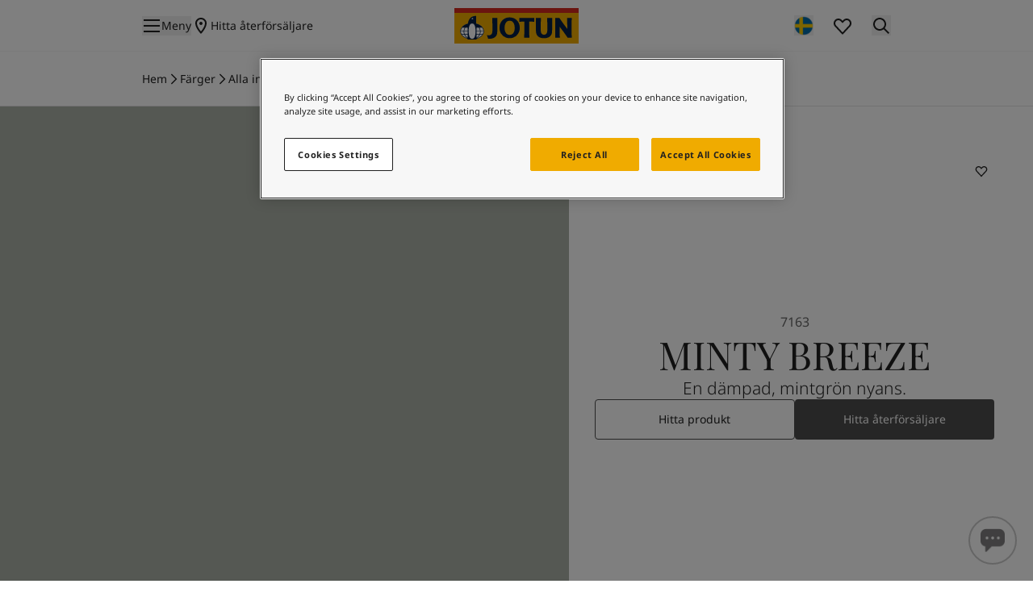

--- FILE ---
content_type: text/html; charset=utf-8
request_url: https://www.jotun.com/se-se/decorative/interior/colours/7163-minty-breeze-interior
body_size: 26466
content:


<!DOCTYPE html>
<html lang="sv-SE"  class="tw-relative">

<head>
    <meta charset="utf-8" />
    <meta http-equiv="cleartype" content="on" />
    <meta http-equiv="X-UA-Compatible" content="IE=edge, chrome=1" />
    <meta name="viewport" content="width=device-width, initial-scale=1">
    <link rel="manifest" href="/manifest.json">
    <meta name="theme-color" content="#ffffff">

    <!-- seo -->
    <title>7163 MINTY BREEZE - Inomhusfärg</title>
    <meta name="description" content="En gråaktig lite smutsig mintton. Inte pastellaktig utan snarare dämpad och diskret." />
    <!-- Robots Meta -->
    <meta name="robots" content="index, follow" />
    <!-- og tags -->
    <meta property="og:title" content="7163 MINTY BREEZE - Inomhusfärg" />
    <meta property="og:description" content="En gråaktig lite smutsig mintton. Inte pastellaktig utan snarare dämpad och diskret." />
    <meta property="og:type" content="article" />
    <meta property="og:url" content="https://www.jotun.com/se-se/decorative/interior/colours/7163-minty-breeze-interior" />
    <meta property="og:locale" content="sv_SE" />
    <!-- Twitter tags -->
    <meta name="twitter:card" content="summary" />
    <meta name="twitter:site" content="" />
    <meta name="twitter:title" content="7163 MINTY BREEZE - Inomhusfärg" />
    <meta name="twitter:description" content="En gråaktig lite smutsig mintton. Inte pastellaktig utan snarare dämpad och diskret." />
    <!-- Favicon -->
    <link rel="shortcut icon" href="/assets/icons/favicon.ico">
    <link rel="icon" type="image/png" sizes="16x16" href="/assets/icons/favicon-16x16.png">
    <link rel="icon" type="image/png" sizes="32x32" href="/assets/icons/favicon-32x32.png">
    <!-- Icons -->
    <link rel="apple-touch-icon" sizes="180x180" href="/assets/icons/apple-touch-icon.png">
    <link rel="manifest" href="/assets/icons/site.webmanifest">
    <link rel="shortcut icon" href="/assets/icons/favicon.ico">
    <meta name="msapplication-config" content="/assets/icons/browserconfig.xml">
    <!-- Canonical Link -->
        <link rel="canonical" href="https://www.jotun.com/se-se/decorative/interior/colours/7163-minty-breeze-interior" />
    <!-- Alternate Links -->
    <link href="https://www.jotun.com/ww-en/decorative/interior/colours/7163-minty-breeze-interior" hreflang="en" rel="alternate" /><link href="https://www.jotun.com/me-ar/decorative/interior/colours/7163-minty-breeze-interior" hreflang="ar" rel="alternate" /><link href="https://www.jotun.com/eg-ar/decorative/interior/colours/7163-minty-breeze-interior" hreflang="ar-EG" rel="alternate" /><link href="https://www.jotun.com/vn-en/decorative/interior/colours/7163-minty-breeze-interior" hreflang="vi" rel="alternate" /><link href="https://www.jotun.com/vn-vi/decorative/interior/colours/7163-minty-breeze-interior" hreflang="vi-VN" rel="alternate" /><link href="https://www.jotun.com/cn-zh/decorative/interior/colours/7163-minty-breeze-interior" hreflang="zh" rel="alternate" /><link href="https://www.jotun.com/th-en/decorative/interior/colours/7163-minty-breeze-interior" hreflang="th" rel="alternate" /><link href="https://www.jotun.com/id-en/decorative/interior/colours/7163-minty-breeze-interior" hreflang="id" rel="alternate" /><link href="https://www.jotun.com/mm-en/decorative/interior/colours/7163-minty-breeze-interior" hreflang="my" rel="alternate" /><link href="https://www.jotun.com/se-se/decorative/interior/colours/7163-minty-breeze-interior" hreflang="sv-SE" rel="alternate" /><link href="https://www.jotun.com/kh-en/decorative/interior/colours/7163-minty-breeze-interior" hreflang="km" rel="alternate" /><link href="https://www.jotun.com/dk-da/decorative/interior/colours/7163-minty-breeze-interior" hreflang="da-DK" rel="alternate" /><link href="https://www.jotun.com/es-es/decorative/interior/colours/7163-minty-breeze-interior" hreflang="es-ES" rel="alternate" /><link href="https://www.jotun.com/tr-tr/decorative/interior/colours/7163-minty-breeze-interior" hreflang="tr-TR" rel="alternate" /><link href="https://www.jotun.com/no-no/decorative/interior/colours/7163-minty-breeze-interior" hreflang="nb-NO" rel="alternate" /><link href="https://www.jotun.com/sg-en/decorative/interior/colours/7163-minty-breeze-interior" hreflang="en-SG" rel="alternate" /><link href="https://www.jotun.com/th-th/decorative/interior/colours/7163-minty-breeze-interior" hreflang="th-TH" rel="alternate" /><link href="https://www.jotun.com/my-en/decorative/interior/colours/7163-minty-breeze-interior" hreflang="en-MY" rel="alternate" /><link href="https://www.jotun.com/id-id/decorative/interior/colours/7163-minty-breeze-interior" hreflang="id-ID" rel="alternate" /><link href="https://www.jotun.com/kh-km/decorative/interior/colours/7163-minty-breeze-interior" hreflang="km-KH" rel="alternate" /><link href="https://www.jotun.com/mm-my/decorative/interior/colours/7163-minty-breeze-interior" hreflang="my-MM" rel="alternate" /><link href="https://www.jotun.com/dz-ar/decorative/interior/colours/7163-minty-breeze-interior" hreflang="ar-DZ" rel="alternate" /><link href="https://www.jotun.com/dz-fr/decorative/interior/colours/7163-minty-breeze-interior" hreflang="fr-DZ" rel="alternate" /><link href="https://www.jotun.com/in-en/decorative/interior/colours/7163-minty-breeze-interior" hreflang="en-IN" rel="alternate" /><link href="https://www.jotun.com/ke-en/decorative/interior/colours/7163-minty-breeze-interior" hreflang="en-KE" rel="alternate" /><link href="https://www.jotun.com/ma-ar/decorative/indoors/colours/7163-minty-breeze-interior" hreflang="ar-MA" rel="alternate" /><link href="https://www.jotun.com/ma-fr/decorative/interior/colours/7163-minty-breeze-interior" hreflang="fr-MA" rel="alternate" /><link href="https://www.jotun.com/pk-en/decorative/interior/colours/7163-minty-breeze-interior" hreflang="en-PK" rel="alternate" /><link href="https://www.jotun.com/sa-ar/decorative/interior/colours/7163-minty-breeze-interior" hreflang="ar-SA" rel="alternate" /><link href="https://www.jotun.com/qa-ar/decorative/interior/colours/7163-minty-breeze-interior" hreflang="ar-QA" rel="alternate" /><link href="https://www.jotun.com/om-ar/decorative/interior/colours/7163-minty-breeze---interior" hreflang="ar-OM" rel="alternate" /><link href="https://www.jotun.com/ae-ar/decorative/interior/colours/7163-minty-breeze-interior" hreflang="ar-AE" rel="alternate" /><link href="https://www.jotun.com/me-en/decorative/interior/colours/7163-minty-breeze-interior" hreflang="ee" rel="alternate" /><link href="https://www.jotun.com/eg-en/decorative/interior/colours/7163-minty-breeze-interior" hreflang="et-EE" rel="alternate" /><link href="https://www.jotun.com/sa-en/decorative/interior/colours/7163-minty-breeze-interior" hreflang="en-AG" rel="alternate" /><link href="https://www.jotun.com/bd-en/decorative/interior/colours/7163-minty-breeze-interior" hreflang="bn-BD" rel="alternate" /><link href="https://www.jotun.com/qa-en/decorative/interior/colours/7163-minty-breeze-interior" hreflang="en-FK" rel="alternate" /><link href="https://www.jotun.com/ae-en/decorative/interior/colours/7163-minty-breeze-interior" hreflang="en-AS" rel="alternate" /><link href="https://www.jotun.com/ph-en/decorative/interior/colours/7163-minty-breeze-interior" hreflang="en-PH" rel="alternate" /><link href="https://www.jotun.com/et-en/decorative/interior/colours/7163-minty-breeze---interior" hreflang="am-ET" rel="alternate" />
    <!-- RequiredClientResources Header -->
    <script>
!function(T,l,y){var S=T.location,k="script",D="instrumentationKey",C="ingestionendpoint",I="disableExceptionTracking",E="ai.device.",b="toLowerCase",w="crossOrigin",N="POST",e="appInsightsSDK",t=y.name||"appInsights";(y.name||T[e])&&(T[e]=t);var n=T[t]||function(d){var g=!1,f=!1,m={initialize:!0,queue:[],sv:"5",version:2,config:d};function v(e,t){var n={},a="Browser";return n[E+"id"]=a[b](),n[E+"type"]=a,n["ai.operation.name"]=S&&S.pathname||"_unknown_",n["ai.internal.sdkVersion"]="javascript:snippet_"+(m.sv||m.version),{time:function(){var e=new Date;function t(e){var t=""+e;return 1===t.length&&(t="0"+t),t}return e.getUTCFullYear()+"-"+t(1+e.getUTCMonth())+"-"+t(e.getUTCDate())+"T"+t(e.getUTCHours())+":"+t(e.getUTCMinutes())+":"+t(e.getUTCSeconds())+"."+((e.getUTCMilliseconds()/1e3).toFixed(3)+"").slice(2,5)+"Z"}(),iKey:e,name:"Microsoft.ApplicationInsights."+e.replace(/-/g,"")+"."+t,sampleRate:100,tags:n,data:{baseData:{ver:2}}}}var h=d.url||y.src;if(h){function a(e){var t,n,a,i,r,o,s,c,u,p,l;g=!0,m.queue=[],f||(f=!0,t=h,s=function(){var e={},t=d.connectionString;if(t)for(var n=t.split(";"),a=0;a<n.length;a++){var i=n[a].split("=");2===i.length&&(e[i[0][b]()]=i[1])}if(!e[C]){var r=e.endpointsuffix,o=r?e.location:null;e[C]="https://"+(o?o+".":"")+"dc."+(r||"services.visualstudio.com")}return e}(),c=s[D]||d[D]||"",u=s[C],p=u?u+"/v2/track":d.endpointUrl,(l=[]).push((n="SDK LOAD Failure: Failed to load Application Insights SDK script (See stack for details)",a=t,i=p,(o=(r=v(c,"Exception")).data).baseType="ExceptionData",o.baseData.exceptions=[{typeName:"SDKLoadFailed",message:n.replace(/\./g,"-"),hasFullStack:!1,stack:n+"\nSnippet failed to load ["+a+"] -- Telemetry is disabled\nHelp Link: https://go.microsoft.com/fwlink/?linkid=2128109\nHost: "+(S&&S.pathname||"_unknown_")+"\nEndpoint: "+i,parsedStack:[]}],r)),l.push(function(e,t,n,a){var i=v(c,"Message"),r=i.data;r.baseType="MessageData";var o=r.baseData;return o.message='AI (Internal): 99 message:"'+("SDK LOAD Failure: Failed to load Application Insights SDK script (See stack for details) ("+n+")").replace(/\"/g,"")+'"',o.properties={endpoint:a},i}(0,0,t,p)),function(e,t){if(JSON){var n=T.fetch;if(n&&!y.useXhr)n(t,{method:N,body:JSON.stringify(e),mode:"cors"});else if(XMLHttpRequest){var a=new XMLHttpRequest;a.open(N,t),a.setRequestHeader("Content-type","application/json"),a.send(JSON.stringify(e))}}}(l,p))}function i(e,t){f||setTimeout(function(){!t&&m.core||a()},500)}var e=function(){var n=l.createElement(k);n.src=h;var e=y[w];return!e&&""!==e||"undefined"==n[w]||(n[w]=e),n.onload=i,n.onerror=a,n.onreadystatechange=function(e,t){"loaded"!==n.readyState&&"complete"!==n.readyState||i(0,t)},n}();y.ld<0?l.getElementsByTagName("head")[0].appendChild(e):setTimeout(function(){l.getElementsByTagName(k)[0].parentNode.appendChild(e)},y.ld||0)}try{m.cookie=l.cookie}catch(p){}function t(e){for(;e.length;)!function(t){m[t]=function(){var e=arguments;g||m.queue.push(function(){m[t].apply(m,e)})}}(e.pop())}var n="track",r="TrackPage",o="TrackEvent";t([n+"Event",n+"PageView",n+"Exception",n+"Trace",n+"DependencyData",n+"Metric",n+"PageViewPerformance","start"+r,"stop"+r,"start"+o,"stop"+o,"addTelemetryInitializer","setAuthenticatedUserContext","clearAuthenticatedUserContext","flush"]),m.SeverityLevel={Verbose:0,Information:1,Warning:2,Error:3,Critical:4};var s=(d.extensionConfig||{}).ApplicationInsightsAnalytics||{};if(!0!==d[I]&&!0!==s[I]){var c="onerror";t(["_"+c]);var u=T[c];T[c]=function(e,t,n,a,i){var r=u&&u(e,t,n,a,i);return!0!==r&&m["_"+c]({message:e,url:t,lineNumber:n,columnNumber:a,error:i}),r},d.autoExceptionInstrumented=!0}return m}(y.cfg);function a(){y.onInit&&y.onInit(n)}(T[t]=n).queue&&0===n.queue.length?(n.queue.push(a),n.trackPageView({})):a()}(window,document,{src: "https://js.monitor.azure.com/scripts/b/ai.2.gbl.min.js", crossOrigin: "anonymous", cfg: {instrumentationKey: '5a1e84db-52f2-4d36-aa95-06f193dbc9d4', disableCookiesUsage: false }});
</script>

    <!-- Global styles -->
    
    <!-- Google Tag Manager -->
    <script>
        window.dataLayer = window.dataLayer || [];
    </script>
        <script>
            (function (w, d, s, l, i) {
                w[l] = w[l] || []; w[l].push({
                    'gtm.start':
                        new Date().getTime(), event: 'gtm.js'
                }); var f = d.getElementsByTagName(s)[0],
                    j = d.createElement(s), dl = l != 'dataLayer' ? '&l=' + l : ''; j.setAttributeNode(d.createAttribute('data-ot-ignore')); j.async = true; j.src =
                        'https://www.googletagmanager.com/gtm.js?id=' + i + dl; f.parentNode.insertBefore(j, f);
            })(window, document, 'script', 'dataLayer', 'GTM-KTXX2BMH');</script>
    <!-- Client CSS -->

    <link href="/assets/dist-client/client.min.css?v=50Seytzlge7thJopdrZ_USZDFSzJBD_4j0_M4O0r5t4" rel="stylesheet" />

    <!-- Global javascript -->
<script src='https://cdn.spinnaker-js.com/rc/19635/scripts/s.js' type='text/javascript'></script><!-- OneTrust Cookies Consent Notice start for jotun.com -->

<script src="https://cdn.cookielaw.org/scripttemplates/otSDKStub.js"  type="text/javascript" charset="UTF-8" data-domain-script="0be4b13e-55fc-49ad-9b26-df0db2901c39" ></script>
<script type="text/javascript">
function OptanonWrapper() { }
</script>
<!-- OneTrust Cookies Consent Notice end for jotun.com -->    <!-- React component javascript -->
</head>

<body data-site='deco'>
    <!-- Google Tag Manager (noscript) -->
        <noscript>
            <iframe title="Google Tag Manager (noscript)" src="https://www.googletagmanager.com/ns.html?id=GTM-KTXX2BMH"
                    height="0" width="0" style="display: none; visibility: hidden"></iframe>
        </noscript>
    <!-- RenderMain -->
    
    
    <!-- RenderBody -->
    
<header id="header-wrapper" class="tw-sticky tw-top-0 tw-z-50 tw-transition-transform tw-duration-300 tw-ease-in-out tw-bg-white">

            <div class="anchor" >
                <react-component id="react_0HNIK65L68UF3"><section class="tw-relative tw-z-50 tw-flex tw-h-[56px] tw-w-full tw-border-b tw-bg-white tw-py-1 tw-text-grey-100 tw-transition-transform tw-duration-300 tw-ease-in-out md:tw-h-2xl dark:tw-bg-grey-10 tw-border-grey-10 tw-z-50" id="header"><div class="tw-container tw-flex tw-w-full tw-flex-row"><div class="tw-grid tw-w-full tw-grid-cols-5 tw-gap-3xs md:tw-grid-cols-3 md:tw-gap-xs"><div class="tw-flex tw-items-center tw-gap-sm"><button type="button" class="tw-flex tw-flex-row tw-items-center tw-gap-2" aria-label="Open Menu"><svg class="tw-stroke-current tw-inline-block tw-fill-current tw-transition-colors tw-text-2xl tw-text-inherit" viewBox="0 0 1024 1024" style="width:1.5rem;height:1.5rem"><path d="M938.667 554.667h-853.333v-85.333h853.333v85.333z"></path><path d="M938.667 256h-853.333v-85.333h853.333v85.333z"></path><path d="M938.667 853.333h-853.333v-85.333h853.333v85.333z"></path></svg><p class="tw-font-sans tw-text-sm tw-hidden tw-text-sm md:tw-inline-block">Meny</p></button><a class="tw-flex tw-flex-row tw-items-center tw-gap-2" href="/se-se/decorative/dealer-search"><svg class="tw-stroke-current tw-inline-block tw-fill-current tw-transition-colors tw-text-2xl tw-text-inherit" viewBox="0 0 1024 1024" style="width:1.5rem;height:1.5rem"><path d="M591.049 707.162c-27.716 40.26-55.531 75.691-79.049 103.821-23.518-28.13-51.332-63.561-79.049-103.821-72.674-105.549-134.285-229.517-134.285-337.384 0-106.091 91.541-199.111 213.333-199.111s213.333 93.021 213.333 199.111c0 107.867-61.611 231.835-134.285 337.384zM569.387 875.307c86.75-102.067 241.28-311.155 241.28-505.529 0-157.094-133.717-284.445-298.667-284.445s-298.667 127.35-298.667 284.445c0 194.374 154.529 403.462 241.28 505.529 33.856 39.829 57.387 63.36 57.387 63.36s23.531-23.531 57.387-63.36z"></path><path d="M512 469.333c47.13 0 85.333-38.204 85.333-85.333 0-47.128-38.204-85.333-85.333-85.333s-85.333 38.205-85.333 85.333c0 47.13 38.204 85.333 85.333 85.333z"></path></svg><p class="tw-font-sans tw-text-sm tw-hidden md:tw-inline-block">Hitta återförsäljare</p></a></div><div class="tw-col-span-3 tw-flex tw-items-center tw-justify-center md:tw-col-span-1"><a class="tw-h-[32px] tw-w-[112px] lg:tw-h-[44px] lg:tw-w-[154px]" href="/se-se/decorative" aria-label="Jotun.no"><svg xmlns="http://www.w3.org/2000/svg" fill="none" viewBox="0 0 154 44"><path fill="#F0AB00" d="M154 6.108H0V44h154z"></path><path fill="#D52B1E" d="M154 0H0v6.112h154z"></path><path fill="#fff" d="M22.008 38.848c-8.017 0-14.518-4.841-14.518-9.736 0-6.24 6.5-10.404 14.518-10.404s14.517 4.164 14.517 10.404c0 4.895-6.5 9.736-14.517 9.736"></path><path fill="#031E45" d="M40.353 33.567c1.883.337 4.358.487 5.685-1.098 1.246-1.463 1.038-3.536 1.135-5.46.027-4.902-.03-9.868-.208-14.786h6.387a327 327 0 0 0-.193 15.18c0 2.722.125 5.553-1.672 7.57-2.2 2.588-5.476 3.17-8.892 3.157l-.719-.053zM140.321 36.67c-2.999-4.62-6.428-9.058-9.83-13.5l-.015.011c-.041 4.47.042 9.033.194 13.489h-5.753c.29-8.073.264-16.32-.013-24.447h5.171c3.015 4.605 6.458 9.104 9.819 13.533.027-4.496-.014-9.09-.18-13.533h5.725c-.028 2.682-.165 5.42-.165 8.062-.056 5.43-.015 10.98.165 16.385zM92.937 36.67c-.222-6.584-.236-13.277-.111-19.9 2.047-.012 4.217.095 6.221.218v-4.764H80.442v4.764c2.004-.122 4.176-.23 6.223-.217.123 6.622.11 13.315-.112 19.899zM111.122 37.383c-1.519.01-3.038-.169-4.387-.6-2.212-.677-4.175-2.411-4.978-4.578-.857-2.019-.608-4.592-.649-6.8.027-4.374-.028-8.806-.18-13.18h6.291c-.166 4.93-.193 10.026-.153 14.874.056 1.8.056 3.628 1.315 4.917.681.729 1.712 1.044 2.74 1.031 1.028.011 2.06-.302 2.741-1.031 1.258-1.288 1.258-3.118 1.313-4.917.042-4.848.015-9.944-.151-14.875h6.292a324 324 0 0 0-.181 13.182c-.04 2.207.208 4.78-.649 6.799-.802 2.167-2.765 3.901-4.978 4.578-1.348.431-2.867.608-4.386.6M80.573 20.575c-.815-2.978-2.876-5.878-5.794-7.462-1.778-1.025-4.043-1.539-6.292-1.533-2.25-.006-4.515.508-6.292 1.533-2.918 1.584-4.979 4.484-5.794 7.462-.884 3.738-.594 8.072 1.52 11.174a11.73 11.73 0 0 0 6.223 4.93c1.406.47 2.879.698 4.343.697h.018a13.7 13.7 0 0 0 4.326-.697 11.72 11.72 0 0 0 6.222-4.93c2.116-3.102 2.406-7.435 1.52-11.174m-5.877 5.445c-.138 1.991-.691 3.834-1.978 5.364-1.044 1.247-2.602 1.82-4.23 1.82s-3.186-.573-4.23-1.82c-1.286-1.53-1.838-3.373-1.977-5.364-.166-3.154.014-6.351 2.17-8.654 1.05-1.148 2.523-1.632 4.037-1.633 1.514.002 2.987.485 4.036 1.633 2.158 2.303 2.338 5.5 2.171 8.654M27.048 19.174V9.778c-2.56-.024-6.036.428-8.341 3.835-1.035 1.629-1.681 3.488-1.974 5.632-.234.059-.474.112-.701.179-5.13 1.522-8.705 5.035-8.705 9.688 0 3.77 3.817 7.506 9.218 9.072v.927h10.888v-.918c5.42-1.56 9.251-5.305 9.251-9.082.001-4.927-4.012-8.577-9.636-9.937M9.697 24.17h3.233a9.3 9.3 0 0 0-1.346 3.73H8.11a8.1 8.1 0 0 1 1.587-3.73M8.01 29.113c0-.178.015-.353.026-.53h3.487c-.01.178-.029.35-.029.53 0 1.125.211 2.202.583 3.208H8.986c-.627-1.021-.975-2.108-.975-3.208m8.534 8.4c-3.085-.916-5.61-2.557-7.092-4.507h2.9c.867 1.878 2.343 3.446 4.192 4.5zm0-.778a9.4 9.4 0 0 1-3.408-3.73h3.408zm0-4.414H12.83c-.399-1-.628-2.077-.628-3.208 0-.178.018-.353.029-.53h4.315zm0-4.422h-4.247c.193-1.36.7-2.624 1.457-3.729h2.791v3.73m5.462 10.257c-3.144 0-4.256-4.263-4.256-9.522 0-5.257 1.045-9.52 4.256-9.52 3.21 0 4.256 4.263 4.256 9.52 0 5.26-1.113 9.522-4.256 9.522M34.33 24.17a8.14 8.14 0 0 1 1.58 3.73h-3.48a9.3 9.3 0 0 0-1.345-3.73zm-6.896 0h2.825a8.74 8.74 0 0 1 1.457 3.73h-4.282zm0 4.414h4.348c.011.176.029.35.029.529 0 1.13-.229 2.209-.628 3.208h-3.749zm0 4.422h3.442a9.4 9.4 0 0 1-3.442 3.746zm.013 4.513c1.858-1.057 3.342-2.628 4.212-4.513h2.9c-1.486 1.953-4.016 3.599-7.112 4.513m4.488-5.198a9.3 9.3 0 0 0 .583-3.208c0-.178-.018-.352-.028-.53h3.494q.017.262.018.53c0 1.1-.349 2.188-.975 3.208z"></path><path fill="#fff" d="M22.426 12.33a.888.888 0 1 0 0 1.776.888.888 0 0 0 0-1.776m-.001 1.172a.295.295 0 1 1 0-.59.296.296 0 1 1 0 .59"></path></svg></a></div><div class="tw-flex tw-items-center tw-justify-end"><div class="tw-grid tw-auto-cols-max tw-grid-flow-col tw-gap-sm"><button type="button" aria-label="search" class="tw-hidden md:tw-inline-block"><svg class="tw-stroke-current tw-inline-block tw-fill-current tw-transition-colors tw-text-2xl tw-text-inherit" viewBox="0 0 1024 1024" style="width:1.5rem;height:1.5rem"><path d="M512 42.667c-260.267 0-469.333 209.067-469.333 469.333s209.067 469.333 469.333 469.333c260.267 0 469.333-209.067 469.333-469.333s-209.067-469.333-469.333-469.333zM866.133 362.667h-136.533c-17.067-76.8-42.667-140.8-72.533-187.733-4.267-8.533-12.8-17.067-17.067-25.6 102.4 38.4 183.467 115.2 226.133 213.333zM571.733 891.733c-12.8 4.267-25.6 4.267-38.4 4.267v-234.667h153.6c-17.067 68.267-42.667 123.733-64 166.4-17.067 25.6-34.133 46.933-51.2 64zM452.267 891.733c-12.8-17.067-29.867-38.4-46.933-64-25.6-42.667-51.2-93.867-64-166.4h153.6v234.667c-17.067 0-29.867-4.267-42.667-4.267zM452.267 132.267c12.8 0 25.6-4.267 38.4-4.267v234.667h-153.6c17.067-68.267 42.667-123.733 64-166.4 17.067-25.6 34.133-46.933 51.2-64zM571.733 132.267c12.8 17.067 29.867 38.4 46.933 64 25.6 42.667 51.2 93.867 64 166.4h-153.6v-234.667c17.067 0 29.867 4.267 42.667 4.267zM490.667 405.333v213.333h-162.133c-4.267-34.133-8.533-68.267-8.533-106.667s4.267-72.533 8.533-106.667h162.133zM533.333 618.667v-213.333h162.133c4.267 34.133 8.533 68.267 8.533 106.667s-4.267 72.533-8.533 106.667h-162.133zM379.733 149.333c-4.267 8.533-8.533 17.067-12.8 25.6-29.867 46.933-59.733 110.933-72.533 187.733h-136.533c42.667-98.133 123.733-174.933 221.867-213.333zM145.067 405.333h140.8c-4.267 34.133-8.533 68.267-8.533 106.667s4.267 72.533 8.533 106.667h-140.8c-12.8-34.133-17.067-68.267-17.067-106.667s4.267-72.533 17.067-106.667zM157.867 661.333h136.533c17.067 76.8 42.667 140.8 72.533 187.733 4.267 8.533 12.8 17.067 17.067 25.6-102.4-38.4-183.467-115.2-226.133-213.333zM644.267 874.667c4.267-8.533 8.533-17.067 17.067-25.6 29.867-46.933 55.467-106.667 72.533-187.733h136.533c-46.933 98.133-128 174.933-226.133 213.333zM878.933 618.667h-140.8c4.267-34.133 8.533-68.267 8.533-106.667s-4.267-72.533-8.533-106.667h140.8c8.533 34.133 17.067 68.267 17.067 106.667s-4.267 72.533-17.067 106.667z"></path></svg></button><a href="/se-se/decorative/my-lists" class="tw-relative" aria-label="wishlist"><div><svg class="tw-stroke-current tw-inline-block tw-fill-current tw-transition-colors tw-text-2xl tw-text-inherit" viewBox="0 0 1024 1024" style="width:1.5rem;height:1.5rem"><path d="M175.891 261.874c31.34-31.361 72.115-48.541 115.572-48.541 43.656 0 84.334 16.959 115.504 48.472 2.748 2.778 21.303 21.714 39.334 40.126l65.698 67.095 65.698-67.095c18.031-18.412 36.587-37.348 39.334-40.126 31.168-31.513 71.846-48.472 115.503-48.472s84.335 16.959 115.507 48.472c63.936 64.642 63.927 170.22 0 234.869l-336.043 363.494-336.055-363.507c-63.908-64.627-63.926-170.138-0.053-234.787zM512 247.055l-4.732-4.833c-17.894-18.268-36.689-37.451-39.633-40.426-47.084-47.602-109.559-73.796-176.172-73.796-66.778 0-129.13 26.668-176.035 73.658l-0.137 0.138c-96.832 97.896-96.832 256.995 0 354.889l0.044 0.043 396.665 424.606 396.71-424.649c96.832-97.894 96.832-256.993 0-354.889-47.087-47.602-109.564-73.796-176.175-73.796s-129.088 26.194-176.171 73.796c-2.944 2.975-21.739 22.158-39.633 40.426l-4.732 4.833z"></path></svg></div></a><button type="button" aria-label="search"><svg class="tw-stroke-current tw-inline-block tw-fill-current tw-transition-colors tw-text-2xl tw-text-inherit" viewBox="0 0 1024 1024" style="width:1.5rem;height:1.5rem"><path d="M938.667 878.933l-243.2-243.2c46.933-59.733 72.533-132.267 72.533-209.067 0-187.733-153.6-341.333-341.333-341.333s-341.333 153.6-341.333 341.333 153.6 341.333 341.333 341.333c76.8 0 149.333-25.6 209.067-72.533l243.2 243.2 59.733-59.733zM426.667 682.667c-140.8 0-256-115.2-256-256s115.2-256 256-256 256 115.2 256 256-115.2 256-256 256z"></path></svg></button></div></div></div></div></section></react-component><script nonce="">(window.__nrp = window.__nrp || {})['react_0HNIK65L68UF3'] = {"navigation":[{"componentName":"MegaMenuItem","link":{"componentName":"Link","text":"M\u00E5la inne","url":"/se-se/decorative/interior","id":"62","serverSideRendered":false,"clientSideRendered":false},"children":[{"componentName":"MegaMenuItem","link":{"componentName":"Link","text":"Se alla produkter","url":"/se-se/decorative/interior/products","id":"85678","serverSideRendered":false,"clientSideRendered":false},"children":[],"isBottomOfNavigationDropDown":false,"serverSideRendered":false,"clientSideRendered":false},{"componentName":"MegaMenuItem","link":{"componentName":"Link","text":"Inspiration ","url":"/se-se/decorative/inspiration/indoor?ListingFiltersParam=Palettes","target":"","id":"106740","serverSideRendered":false,"clientSideRendered":false},"children":[],"isBottomOfNavigationDropDown":false,"serverSideRendered":false,"clientSideRendered":false},{"componentName":"MegaMenuItem","link":{"componentName":"Link","text":"V\u00E4lj r\u00E4tt produkt f\u00F6r ditt projekt","url":"/se-se/decorative/interior/valj-ratt-produkt-for-ditt-projekt","id":"173407","serverSideRendered":false,"clientSideRendered":false},"children":[],"isBottomOfNavigationDropDown":false,"serverSideRendered":false,"clientSideRendered":false},{"componentName":"MegaMenuItem","link":{"componentName":"Link","text":"S\u00E5 h\u00E4r g\u00F6r du","url":"/se-se/decorative/interior/how-to/how-to-listing-interior","id":"118629","serverSideRendered":false,"clientSideRendered":false},"children":[],"isBottomOfNavigationDropDown":false,"serverSideRendered":false,"clientSideRendered":false},{"componentName":"MegaMenuItem","link":{"componentName":"Link","text":"LADY Inspirationsblogg","url":"/se-se/decorative/inspiration/articles/indoor","id":"157214","serverSideRendered":false,"clientSideRendered":false},"children":[],"isBottomOfNavigationDropDown":false,"serverSideRendered":false,"clientSideRendered":false},{"componentName":"MegaMenuItem","link":{"componentName":"Link","text":"Kul\u00F6rr\u00E5dgivning","url":"https://kulorrad.jotun.se","target":"_blank","id":"157644","serverSideRendered":false,"clientSideRendered":false},"children":[],"isBottomOfNavigationDropDown":false,"serverSideRendered":false,"clientSideRendered":false},{"componentName":"MegaMenuItem","link":{"componentName":"Link","text":"Jotun V\u00E5trumssystem","url":"/se-se/decorative/interior/jotun-vatromssystem","id":"238933","serverSideRendered":false,"clientSideRendered":false},"children":[],"isBottomOfNavigationDropDown":false,"serverSideRendered":false,"clientSideRendered":false}],"isBottomOfNavigationDropDown":false,"serverSideRendered":false,"clientSideRendered":false},{"componentName":"MegaMenuItem","link":{"componentName":"Link","text":"M\u00E5la ute","url":"/se-se/decorative/exterior","id":"65","serverSideRendered":false,"clientSideRendered":false},"children":[{"componentName":"MegaMenuItem","link":{"componentName":"Link","text":"Produkter","url":"/se-se/decorative/exterior/products","id":"85679","serverSideRendered":false,"clientSideRendered":false},"children":[],"isBottomOfNavigationDropDown":false,"serverSideRendered":false,"clientSideRendered":false},{"componentName":"MegaMenuItem","link":{"componentName":"Link","text":"Inspiration","url":"/se-se/decorative/exterior/inspiration","id":"106741","serverSideRendered":false,"clientSideRendered":false},"children":[],"isBottomOfNavigationDropDown":false,"serverSideRendered":false,"clientSideRendered":false},{"componentName":"MegaMenuItem","link":{"componentName":"Link","text":"E-magasin","url":"https://emagasin.jotun.se","target":"_blank","id":"157215","serverSideRendered":false,"clientSideRendered":false},"children":[],"isBottomOfNavigationDropDown":false,"serverSideRendered":false,"clientSideRendered":false},{"componentName":"MegaMenuItem","link":{"componentName":"Link","text":"Kul\u00F6rr\u00E5dgivning","url":"https://kulorrad.jotun.se/utomhus","target":"_blank","id":"157645","serverSideRendered":false,"clientSideRendered":false},"children":[],"isBottomOfNavigationDropDown":false,"serverSideRendered":false,"clientSideRendered":false},{"componentName":"MegaMenuItem","link":{"componentName":"Link","text":"DEMIDEKK","url":"/se-se/decorative/exterior/demidekk","id":"256964","serverSideRendered":false,"clientSideRendered":false},"children":[],"isBottomOfNavigationDropDown":false,"serverSideRendered":false,"clientSideRendered":false},{"componentName":"MegaMenuItem","link":{"componentName":"Link","text":"V\u00E4lj den DEMIDEKK som passar dig","url":"/se-se/decorative/exterior/valj-den-demidekk-som-passar-dig","id":"214107","serverSideRendered":false,"clientSideRendered":false},"children":[],"isBottomOfNavigationDropDown":false,"serverSideRendered":false,"clientSideRendered":false},{"componentName":"MegaMenuItem","link":{"componentName":"Link","text":"DEMIDEKK AMAX","url":"/se-se/decorative/exterior/amax","id":"262506","serverSideRendered":false,"clientSideRendered":false},"children":[],"isBottomOfNavigationDropDown":false,"serverSideRendered":false,"clientSideRendered":false},{"componentName":"MegaMenuItem","link":{"componentName":"Link","text":"DRYGOLIN","url":"/se-se/decorative/exterior/drygolin","id":"157787","serverSideRendered":false,"clientSideRendered":false},"children":[{"componentName":"MegaMenuItem","link":{"componentName":"Link","text":"V\u00E4lj r\u00E4tt DRYGOLIN-produkt","url":"/se-se/decorative/exterior/drygolin/valj-ratt-drygolin-produkt","id":"215735","serverSideRendered":false,"clientSideRendered":false},"isBottomOfNavigationDropDown":false,"serverSideRendered":false,"clientSideRendered":false}],"isBottomOfNavigationDropDown":false,"serverSideRendered":false,"clientSideRendered":false},{"componentName":"MegaMenuItem","link":{"componentName":"Link","text":"V\u00E4lj r\u00E4tt DRYGOLIN-produkt","url":"/se-se/decorative/exterior/drygolin/valj-ratt-drygolin-produkt","id":"216057","serverSideRendered":false,"clientSideRendered":false},"children":[],"isBottomOfNavigationDropDown":false,"serverSideRendered":false,"clientSideRendered":false}],"isBottomOfNavigationDropDown":false,"serverSideRendered":false,"clientSideRendered":false},{"componentName":"MegaMenuItem","link":{"componentName":"Link","text":"Inspiration","url":"/se-se/decorative/inspiration","id":"294565","serverSideRendered":false,"clientSideRendered":false},"children":[{"componentName":"MegaMenuItem","link":{"componentName":"Link","text":"Inomhusinspiration","url":"/se-se/decorative/inspiration/indoor","id":"294583","serverSideRendered":false,"clientSideRendered":false},"children":[{"componentName":"MegaMenuItem","link":{"componentName":"Link","text":"Rum","url":"/se-se/decorative/inspiration/indoor","id":"294644","serverSideRendered":false,"clientSideRendered":false},"isBottomOfNavigationDropDown":false,"serverSideRendered":false,"clientSideRendered":false}],"isBottomOfNavigationDropDown":false,"serverSideRendered":false,"clientSideRendered":false},{"componentName":"MegaMenuItem","link":{"componentName":"Link","text":"LADY Inspirationsblogg","url":"/se-se/decorative/inspiration/articles/indoor","id":"298321","serverSideRendered":false,"clientSideRendered":false},"children":[],"isBottomOfNavigationDropDown":false,"serverSideRendered":false,"clientSideRendered":false},{"componentName":"MegaMenuItem","link":{"componentName":"Link","text":"Uteinspiration","url":"/se-se/decorative/exterior/colours/find-your-exterior-colour","id":"294584","serverSideRendered":false,"clientSideRendered":false},"children":[],"isBottomOfNavigationDropDown":false,"serverSideRendered":false,"clientSideRendered":false}],"isBottomOfNavigationDropDown":false,"serverSideRendered":false,"clientSideRendered":false},{"componentName":"MegaMenuItem","link":{"componentName":"Link","text":"F\u00E4rger","url":"/se-se/decorative/colours","id":"296603","serverSideRendered":false,"clientSideRendered":false},"children":[{"componentName":"MegaMenuItem","link":{"componentName":"Link","text":"F\u00E4rg f\u00F6r interi\u00F6r","url":"/se-se/decorative/colours/interior-paint-colours","id":"296604","serverSideRendered":false,"clientSideRendered":false},"children":[],"isBottomOfNavigationDropDown":false,"serverSideRendered":false,"clientSideRendered":false},{"componentName":"MegaMenuItem","link":{"componentName":"Link","text":"Alla interi\u00F6rf\u00E4rger","url":"/se-se/decorative/interior/colours/find-your-colour","id":"304089","serverSideRendered":false,"clientSideRendered":false},"children":[],"isBottomOfNavigationDropDown":false,"serverSideRendered":false,"clientSideRendered":false},{"componentName":"MegaMenuItem","link":{"componentName":"Link","text":"F\u00E4rg f\u00F6r utomhusm\u00E5lning","url":"/se-se/decorative/colours/exterior-paint-colours","id":"296605","serverSideRendered":false,"clientSideRendered":false},"children":[],"isBottomOfNavigationDropDown":false,"serverSideRendered":false,"clientSideRendered":false},{"componentName":"MegaMenuItem","link":{"componentName":"Link","text":"Alla utomhusf\u00E4rger","url":"/se-se/decorative/exterior/colours/find-your-exterior-colour","id":"304090","serverSideRendered":false,"clientSideRendered":false},"children":[],"isBottomOfNavigationDropDown":false,"serverSideRendered":false,"clientSideRendered":false},{"componentName":"MegaMenuItem","link":{"componentName":"Link","text":"F\u00E4rgkartor","url":"/se-se/decorative/colours/colour-charts","id":"298468","serverSideRendered":false,"clientSideRendered":false},"children":[{"componentName":"MegaMenuItem","link":{"componentName":"Link","text":"F\u00E4rgkartor interi\u00F6r","url":"/se-se/decorative/colours/colour-charts/interior","id":"296607","serverSideRendered":false,"clientSideRendered":false},"isBottomOfNavigationDropDown":false,"serverSideRendered":false,"clientSideRendered":false},{"componentName":"MegaMenuItem","link":{"componentName":"Link","text":"F\u00E4rgkarta utomhus","url":"/se-se/decorative/colours/colour-charts/exterior","id":"296655","serverSideRendered":false,"clientSideRendered":false},"isBottomOfNavigationDropDown":false,"serverSideRendered":false,"clientSideRendered":false}],"isBottomOfNavigationDropDown":false,"serverSideRendered":false,"clientSideRendered":false}],"isBottomOfNavigationDropDown":false,"serverSideRendered":false,"clientSideRendered":false},{"componentName":"MegaMenuItem","link":{"componentName":"Link","text":"Proffs","url":"/se-se/decorative/professional/startsida","id":"106809","serverSideRendered":false,"clientSideRendered":false},"children":[{"componentName":"MegaMenuItem","link":{"componentName":"Link","text":"Startsida","url":"/se-se/decorative/professional/startsida","id":"153819","serverSideRendered":false,"clientSideRendered":false},"children":[],"isBottomOfNavigationDropDown":false,"serverSideRendered":false,"clientSideRendered":false},{"componentName":"MegaMenuItem","link":{"componentName":"Link","text":"Produkter","url":"/se-se/decorative/professional/produkter","id":"153967","serverSideRendered":false,"clientSideRendered":false},"children":[{"componentName":"MegaMenuItem","link":{"componentName":"Link","text":"Produkter f\u00F6r proffs","url":"/se-se/decorative/professional/produkter/interior-products","id":"155300","serverSideRendered":false,"clientSideRendered":false},"isBottomOfNavigationDropDown":false,"serverSideRendered":false,"clientSideRendered":false},{"componentName":"MegaMenuItem","link":{"componentName":"Link","text":"Exteri\u00F6rprodukter - professionell","url":"/se-se/decorative/professional/produkter/interior-products","id":"155301","serverSideRendered":false,"clientSideRendered":false},"isBottomOfNavigationDropDown":false,"serverSideRendered":false,"clientSideRendered":false}],"isBottomOfNavigationDropDown":false,"serverSideRendered":false,"clientSideRendered":false},{"componentName":"MegaMenuItem","link":{"componentName":"Link","text":"Systembehandlingar","url":"/se-se/decorative/professional/systembehandlingar","id":"153982","serverSideRendered":false,"clientSideRendered":false},"children":[{"componentName":"MegaMenuItem","link":{"componentName":"Link","text":"Jotun Proff V\u00E5trumssystem","url":"/se-se/decorative/professional/systembehandlingar/jotun-proff-vatromssystem","id":"155202","serverSideRendered":false,"clientSideRendered":false},"isBottomOfNavigationDropDown":false,"serverSideRendered":false,"clientSideRendered":false},{"componentName":"MegaMenuItem","link":{"componentName":"Link","text":"Jotun Spackelsystem","url":"/se-se/decorative/professional/systembehandlingar/jotun-proff-sparkelsystem","id":"155261","serverSideRendered":false,"clientSideRendered":false},"isBottomOfNavigationDropDown":false,"serverSideRendered":false,"clientSideRendered":false}],"isBottomOfNavigationDropDown":false,"serverSideRendered":false,"clientSideRendered":false},{"componentName":"MegaMenuItem","link":{"componentName":"Link","text":"Kul\u00F6rer","url":"/se-se/decorative/professional/kulorer","id":"153901","serverSideRendered":false,"clientSideRendered":false},"children":[],"isBottomOfNavigationDropDown":false,"serverSideRendered":false,"clientSideRendered":false},{"componentName":"MegaMenuItem","link":{"componentName":"Link","text":"Fabriksm\u00E5lad utomhuspanel","url":"/se-se/decorative/professional/industry","id":"106849","serverSideRendered":false,"clientSideRendered":false},"children":[{"componentName":"MegaMenuItem","link":{"componentName":"Link","text":"Produktark och dokumentation","url":"/se-se/decorative/professional/industry/documentation-and-brochures","id":"106862","serverSideRendered":false,"clientSideRendered":false},"isBottomOfNavigationDropDown":false,"serverSideRendered":false,"clientSideRendered":false}],"isBottomOfNavigationDropDown":false,"serverSideRendered":false,"clientSideRendered":false},{"componentName":"MegaMenuItem","link":{"componentName":"Link","text":"Datablad","url":"/se-se/decorative/datasheets-search","id":"150624","serverSideRendered":false,"clientSideRendered":false},"children":[],"isBottomOfNavigationDropDown":false,"serverSideRendered":false,"clientSideRendered":false},{"componentName":"MegaMenuItem","link":{"componentName":"Link","text":"Detta f\u00E5r du som proffs","url":"/se-se/decorative/professional/allt-for-proffsen","id":"153871","serverSideRendered":false,"clientSideRendered":false},"children":[],"isBottomOfNavigationDropDown":false,"serverSideRendered":false,"clientSideRendered":false},{"componentName":"MegaMenuItem","link":{"componentName":"Link","text":"Kontakt och support","url":"/se-se/decorative/professional/kontakt-och-support","id":"153989","serverSideRendered":false,"clientSideRendered":false},"children":[],"isBottomOfNavigationDropDown":false,"serverSideRendered":false,"clientSideRendered":false},{"componentName":"MegaMenuItem","link":{"componentName":"Link","text":"DEMIDEKK utomhusf\u00E4rg f\u00F6r proffs","url":"/se-se/decorative/professional/demidekk-for-proffs","id":"214236","serverSideRendered":false,"clientSideRendered":false},"children":[{"componentName":"MegaMenuItem","link":{"componentName":"Link","text":"D\u00E4rf\u00F6r f\u00F6redrar yrkesm\u00E5lare DEMIDEKK","url":"/se-se/decorative/professional/demidekk-for-proffs/darfor-foredrar-yrkesmalare-demidekk","id":"214529","serverSideRendered":false,"clientSideRendered":false},"isBottomOfNavigationDropDown":false,"serverSideRendered":false,"clientSideRendered":false},{"componentName":"MegaMenuItem","link":{"componentName":"Link","text":"Sj\u00E4lvreng\u00F6rande egenskaper","url":"/se-se/decorative/professional/demidekk-for-proffs/sjalvrengorande-egenskaper","id":"214333","serverSideRendered":false,"clientSideRendered":false},"isBottomOfNavigationDropDown":false,"serverSideRendered":false,"clientSideRendered":false}],"isBottomOfNavigationDropDown":false,"serverSideRendered":false,"clientSideRendered":false},{"componentName":"MegaMenuItem","link":{"componentName":"Link","text":"JOTAPROFF Prima Wall","url":"/se-se/decorative/professional/jotaproff-primawall","id":"237597","serverSideRendered":false,"clientSideRendered":false},"children":[],"isBottomOfNavigationDropDown":false,"serverSideRendered":false,"clientSideRendered":false},{"componentName":"MegaMenuItem","link":{"componentName":"Link","text":"Verktyg f\u00F6r arkitekter","url":"/se-se/decorative/professional/ncs-and-hex-colour-codes-architect-tools","id":"260045","serverSideRendered":false,"clientSideRendered":false},"children":[],"isBottomOfNavigationDropDown":false,"serverSideRendered":false,"clientSideRendered":false}],"isBottomOfNavigationDropDown":false,"serverSideRendered":false,"clientSideRendered":false},{"componentName":"MegaMenuItem","link":{"componentName":"Link","text":"Performance Coatings","url":"/se-se/decorative/performance-coatings","id":"224023","serverSideRendered":false,"clientSideRendered":false},"children":[{"componentName":"MegaMenuItem","link":{"componentName":"Link","text":"Startsida","url":"/se-se/decorative/performance-coatings","target":"","id":"226612","serverSideRendered":false,"clientSideRendered":false},"children":[],"isBottomOfNavigationDropDown":false,"serverSideRendered":false,"clientSideRendered":false},{"componentName":"MegaMenuItem","link":{"componentName":"Link","text":"Kontakta oss | Performance Coatings","url":"/se-se/decorative/performance-coatings/kontakta-oss-performance-coatings","id":"224041","serverSideRendered":false,"clientSideRendered":false},"children":[],"isBottomOfNavigationDropDown":false,"serverSideRendered":false,"clientSideRendered":false}],"isBottomOfNavigationDropDown":false,"serverSideRendered":false,"clientSideRendered":false},{"componentName":"MegaMenuItem","link":{"componentName":"Link","text":"Jotuns h\u00E5llbarhetsarbete","url":"/se-se/decorative/jotuns-hallbarhetsarbete","id":"223479","serverSideRendered":false,"clientSideRendered":false},"children":[{"componentName":"MegaMenuItem","link":{"componentName":"Link","text":"Startsida","url":"/se-se/decorative/jotuns-hallbarhetsarbete","target":"","id":"224087","serverSideRendered":false,"clientSideRendered":false},"children":[],"isBottomOfNavigationDropDown":false,"serverSideRendered":false,"clientSideRendered":false},{"componentName":"MegaMenuItem","link":{"componentName":"Link","text":"Governance","url":"/se-se/decorative/jotuns-hallbarhetsarbete/governance","id":"223657","serverSideRendered":false,"clientSideRendered":false},"children":[],"isBottomOfNavigationDropDown":false,"serverSideRendered":false,"clientSideRendered":false},{"componentName":"MegaMenuItem","link":{"componentName":"Link","text":"Social","url":"/se-se/decorative/jotuns-hallbarhetsarbete/social","id":"223625","serverSideRendered":false,"clientSideRendered":false},"children":[],"isBottomOfNavigationDropDown":false,"serverSideRendered":false,"clientSideRendered":false},{"componentName":"MegaMenuItem","link":{"componentName":"Link","text":"Environmental","url":"/se-se/decorative/jotuns-hallbarhetsarbete/environmental","id":"223555","serverSideRendered":false,"clientSideRendered":false},"children":[],"isBottomOfNavigationDropDown":false,"serverSideRendered":false,"clientSideRendered":false},{"componentName":"MegaMenuItem","link":{"componentName":"Link","text":"H\u00E5llbarhetsm\u00E4rkningar","url":"/se-se/decorative/jotuns-hallbarhetsarbete/miljomarkning-och-certifiering","id":"316769","serverSideRendered":false,"clientSideRendered":false},"children":[],"isBottomOfNavigationDropDown":false,"serverSideRendered":false,"clientSideRendered":false}],"isBottomOfNavigationDropDown":false,"serverSideRendered":false,"clientSideRendered":false}],"subNav":[{"componentName":"MegaMenuItem","link":{"componentName":"Link","text":"Hitta \u00E5terf\u00F6rs\u00E4ljare","url":"/se-se/decorative/dealer-search","id":"106825","serverSideRendered":false,"clientSideRendered":false},"children":[],"isBottomOfNavigationDropDown":true,"serverSideRendered":false,"clientSideRendered":false},{"componentName":"MegaMenuItem","link":{"componentName":"Link","text":"V\u00E5ra industrier","id":"151977","serverSideRendered":false,"clientSideRendered":false},"children":[{"componentName":"MegaMenuItem","link":{"componentName":"Link","text":"Architecture and design","url":"https://www.jotun.com/ww-en/industries/architecture-and-design","target":"_top","id":"151985","serverSideRendered":false,"clientSideRendered":false},"children":[],"isBottomOfNavigationDropDown":false,"serverSideRendered":false,"clientSideRendered":false},{"componentName":"MegaMenuItem","link":{"componentName":"Link","text":"Infrastructure","url":"https://www.jotun.com/ww-en/industries/infrastructure","target":"_top","id":"151986","serverSideRendered":false,"clientSideRendered":false},"children":[],"isBottomOfNavigationDropDown":false,"serverSideRendered":false,"clientSideRendered":false},{"componentName":"MegaMenuItem","link":{"componentName":"Link","text":"Light industry","url":"https://www.jotun.com/ww-en/industries/light-industry","target":"_top","id":"151987","serverSideRendered":false,"clientSideRendered":false},"children":[],"isBottomOfNavigationDropDown":false,"serverSideRendered":false,"clientSideRendered":false},{"componentName":"MegaMenuItem","link":{"componentName":"Link","text":"Shipping","url":"https://www.jotun.com/ww-en/industries/shipping","target":"_top","id":"151988","serverSideRendered":false,"clientSideRendered":false},"children":[],"isBottomOfNavigationDropDown":false,"serverSideRendered":false,"clientSideRendered":false},{"componentName":"MegaMenuItem","link":{"componentName":"Link","text":"Energy","url":"https://www.jotun.com/ww-en/industries/energy","target":"_top","id":"151989","serverSideRendered":false,"clientSideRendered":false},"children":[],"isBottomOfNavigationDropDown":false,"serverSideRendered":false,"clientSideRendered":false}],"isBottomOfNavigationDropDown":true,"serverSideRendered":false,"clientSideRendered":false},{"componentName":"MegaMenuItem","link":{"componentName":"Link","text":"Om Jotun","url":"https://www.jotun.com/ww-en/about-jotun","target":"_top","id":"151990","serverSideRendered":false,"clientSideRendered":false},"children":[],"isBottomOfNavigationDropDown":true,"serverSideRendered":false,"clientSideRendered":false},{"componentName":"MegaMenuItem","link":{"componentName":"Link","text":"Datablad","url":"/se-se/decorative/datasheets-search","id":"163823","serverSideRendered":false,"clientSideRendered":false},"children":[],"isBottomOfNavigationDropDown":true,"serverSideRendered":false,"clientSideRendered":false}],"quickLinks":[],"mostSearchedTerms":[{"componentName":"Link","text":"soothing beige","url":"/se-se/decorative/search?freeText=soothing beige","serverSideRendered":false,"clientSideRendered":false},{"componentName":"Link","text":"sand","url":"/se-se/decorative/search?freeText=sand","serverSideRendered":false,"clientSideRendered":false},{"componentName":"Link","text":"kokos","url":"/se-se/decorative/search?freeText=kokos","serverSideRendered":false,"clientSideRendered":false},{"componentName":"Link","text":"modern beige","url":"/se-se/decorative/search?freeText=modern beige","serverSideRendered":false,"clientSideRendered":false},{"componentName":"Link","text":"devine","url":"/se-se/decorative/search?freeText=devine","serverSideRendered":false,"clientSideRendered":false},{"componentName":"Link","text":"green harmony","url":"/se-se/decorative/search?freeText=green harmony","serverSideRendered":false,"clientSideRendered":false},{"componentName":"Link","text":"senses","url":"/se-se/decorative/search?freeText=senses","serverSideRendered":false,"clientSideRendered":false},{"componentName":"Link","text":"deco pink","url":"/se-se/decorative/search?freeText=deco pink","serverSideRendered":false,"clientSideRendered":false},{"componentName":"Link","text":"subtle green","url":"/se-se/decorative/search?freeText=subtle green","serverSideRendered":false,"clientSideRendered":false}],"languageSelector":{"componentName":"LanguageSelector","regions":[{"name":"Asia Pacific","countries":[{"name":"Cambodia","image":"/contentassetsjot03/04e640fe6e98434aabf97c6c2af37a75/60x60_0053_cambodia.png","languages":[{"name":"Khmer","url":"/kh-km/decorative","isActive":false,"code":"km-KH"},{"name":"English","url":"/kh-en/decorative","isActive":false,"code":"km"}],"isActive":false,"show":true},{"name":"China","image":"/contentassetsjot03/04e640fe6e98434aabf97c6c2af37a75/60x60_0062_china.png","languages":[{"name":"Chinese","url":"/cn-zh/decorative","isActive":false,"code":"zh"}],"isActive":false,"show":true},{"name":"Indonesia","image":"/contentassetsjot03/04e640fe6e98434aabf97c6c2af37a75/60x60_0068_indonesia.png","languages":[{"name":"Indonesian","url":"/id-id/decorative","isActive":false,"code":"id-ID"},{"name":"English","url":"/id-en/decorative","isActive":false,"code":"id"}],"isActive":false,"show":true},{"name":"Malaysia","image":"/contentassetsjot03/04e640fe6e98434aabf97c6c2af37a75/60x60_0061_malaysia.png","languages":[{"name":"English","url":"/my-en/decorative","isActive":false,"code":"en-MY"}],"isActive":false,"show":true},{"name":"Myanmar","image":"/contentassetsjot03/04e640fe6e98434aabf97c6c2af37a75/60x60_0074_myanmar.png","languages":[{"name":"Burmese","url":"/mm-my/decorative","isActive":false,"code":"my-MM"},{"name":"English","url":"/mm-en/decorative","isActive":false,"code":"my"}],"isActive":false,"show":true},{"name":"Singapore","image":"/contentassetsjot03/04e640fe6e98434aabf97c6c2af37a75/60x60_0063_singapore.png","languages":[{"name":"English","url":"/sg-en/decorative","isActive":false,"code":"en-SG"}],"isActive":false,"show":true},{"name":"Thailand","image":"/contentassetsjot03/04e640fe6e98434aabf97c6c2af37a75/60x60_0067_thailand.png","languages":[{"name":"Thai","url":"/th-th/decorative","isActive":false,"code":"th-TH"},{"name":"English","url":"/th-en/decorative","isActive":false,"code":"th"}],"isActive":false,"show":true},{"name":"Vietnam","image":"/contentassetsjot03/04e640fe6e98434aabf97c6c2af37a75/60x60_0066_vietnam.png","languages":[{"name":"Vietnamese","url":"/vn-vi/decorative","isActive":false,"code":"vi-VN"},{"name":"English","url":"/vn-en/decorative","isActive":false,"code":"vi"}],"isActive":false,"show":true},{"name":"Philippines","image":"/contentassetsjot03/04e640fe6e98434aabf97c6c2af37a75/60x60_philippines.png","languages":[{"name":"English","url":"/ph-en/decorative","isActive":false,"code":"en-PH"}],"isActive":false,"show":true}],"show":true,"isAlwaysExpanded":false},{"name":"Europa","countries":[{"name":"Denmark","image":"/contentassetsjot03/76c3cb9144cf4ffc9e7fdf8b037ebc25/60x60_0069_denmark.png","languages":[{"name":"Danish","url":"/dk-da/decorative","isActive":false,"code":"da-DK"}],"isActive":false,"show":true},{"name":"Norway","image":"/contentassetsjot03/76c3cb9144cf4ffc9e7fdf8b037ebc25/60x60_0073_norway.png","languages":[{"name":"Norwegian","url":"/no-no/decorative","isActive":false,"code":"nb-NO"}],"isActive":false,"show":true},{"name":"Spain","image":"/contentassetsjot03/76c3cb9144cf4ffc9e7fdf8b037ebc25/60x60_0065_spain.png","languages":[{"name":"Spanish","url":"/es-es/decorative","isActive":false,"code":"es-ES"}],"isActive":false,"show":true},{"name":"Sweden","image":"/contentassetsjot03/76c3cb9144cf4ffc9e7fdf8b037ebc25/60x60_0072_sweden.png","languages":[{"name":"Swedish","url":"/se-se/decorative","isActive":true,"code":"sv-SE"}],"isActive":false,"show":true},{"name":"T\u00FCrkiye","image":"/contentassetsjot03/76c3cb9144cf4ffc9e7fdf8b037ebc25/60x60_0070_turkey.png","languages":[{"name":"Turkish","url":"/tr-tr/decorative","isActive":false,"code":"tr-TR"}],"isActive":false,"show":true},{"name":"Germany","image":"/contentassetsjot03/76c3cb9144cf4ffc9e7fdf8b037ebc25/60x60_0059_germany.png","languages":[{"name":"Deutsch","url":"/de-de/dekorativ","isActive":false,"code":"de-DE"}],"isActive":false,"show":true}],"show":true,"isAlwaysExpanded":false},{"name":"Mellan\u00F6stern, Indien och Afrika","countries":[{"name":"Middle East","image":"/contentassetsjot03/3daafc6563f046c3babeb8025fec2a8e/60x60_middle_east_-round.png","languages":[{"name":"Arabic","url":"/me-ar/decorative","isActive":false,"code":"ar"},{"name":"English","url":"/me-en/decorative","isActive":false,"code":"ee"}],"isActive":false,"show":true},{"name":"Algeria","image":"/contentassetsjot03/3daafc6563f046c3babeb8025fec2a8e/60x60_0051_algeria.png","languages":[{"name":"Arabic","url":"/dz-ar/decorative","isActive":false,"code":"ar-DZ"},{"name":"French","url":"/dz-fr/decorative","isActive":false,"code":"fr-DZ"}],"isActive":false,"show":true},{"name":"Angola","image":"/contentassetsjot03/3daafc6563f046c3babeb8025fec2a8e/angola.png","languages":[{"name":"English","url":"/me-en/decorative","isActive":false,"code":"ee"}],"isActive":false,"show":true},{"name":"Bahrain","image":"/contentassetsjot03/3daafc6563f046c3babeb8025fec2a8e/bahrain.png","languages":[{"name":"Arabic","url":"/me-ar/decorative","isActive":false,"code":"ar"}],"isActive":false,"show":true},{"name":"Bangladesh","image":"/contentassetsjot03/3daafc6563f046c3babeb8025fec2a8e/60x60_0048_bangladesh.png","languages":[{"name":"English","url":"/bd-en/decorative","isActive":false,"code":"bn-BD"}],"isActive":false,"show":true},{"name":"Botswana","image":"/contentassetsjot03/3daafc6563f046c3babeb8025fec2a8e/botswana.png","languages":[{"name":"English","url":"/me-en/decorative","isActive":false,"code":"ee"}],"isActive":false,"show":true},{"name":"Congo","image":"/contentassetsjot03/3daafc6563f046c3babeb8025fec2a8e/congo.png","languages":[{"name":"English","url":"/me-en/decorative","isActive":false,"code":"ee"}],"isActive":false,"show":true},{"name":"Congo,the democratic republic of","image":"/contentassetsjot03/3daafc6563f046c3babeb8025fec2a8e/democratic-republic-of-the-congo.png","languages":[{"name":"English","url":"/me-en/decorative","isActive":false,"code":"ee"}],"isActive":false,"show":true},{"name":"Egypt","image":"/contentassetsjot03/3daafc6563f046c3babeb8025fec2a8e/60x60_0049_egypt.png","languages":[{"name":"Arabic","url":"/eg-ar/decorative","isActive":false,"code":"ar-EG"},{"name":"English","url":"/eg-en/decorative","isActive":false,"code":"et-EE"}],"isActive":false,"show":true},{"name":"Ethiopia","image":"/contentassetsjot03/3daafc6563f046c3babeb8025fec2a8e/ethiopia.png","languages":[{"name":"English","url":"/et-en/decorative","isActive":false,"code":"am-ET"}],"isActive":false,"show":true},{"name":"Ghana","image":"/contentassetsjot03/3daafc6563f046c3babeb8025fec2a8e/ghana.png","languages":[{"name":"English","url":"/me-en/decorative","isActive":false,"code":"ee"}],"isActive":false,"show":true},{"name":"India","image":"/contentassetsjot03/3daafc6563f046c3babeb8025fec2a8e/60x60_0064_india.png","languages":[{"name":"English","url":"/in-en/decorative","isActive":false,"code":"en-IN"}],"isActive":false,"show":true},{"name":"Iran","image":"/contentassetsjot03/3daafc6563f046c3babeb8025fec2a8e/iran.png","languages":[{"name":"English","url":"/me-en/decorative","isActive":false,"code":"ee"}],"isActive":false,"show":true},{"name":"Iraq","image":"/contentassetsjot03/3daafc6563f046c3babeb8025fec2a8e/iraq.png","languages":[{"name":"Arabic","url":"/me-ar/decorative","isActive":false,"code":"ar"}],"isActive":false,"show":true},{"name":"Jordan","image":"/contentassetsjot03/3daafc6563f046c3babeb8025fec2a8e/jordan.png","languages":[{"name":"Arabic","url":"/me-ar/decorative","isActive":false,"code":"ar"}],"isActive":false,"show":true},{"name":"Kenya","image":"/contentassetsjot03/3daafc6563f046c3babeb8025fec2a8e/60x60_0039_kenya.png","languages":[{"name":"English","url":"/ke-en/decorative","isActive":false,"code":"en-KE"}],"isActive":false,"show":true},{"name":"Kuwait ","image":"/contentassetsjot03/3daafc6563f046c3babeb8025fec2a8e/kuwait.png","languages":[{"name":"Arabic","url":"/me-ar/decorative","isActive":false,"code":"ar"}],"isActive":false,"show":true},{"name":"Lebanon","image":"/contentassetsjot03/3daafc6563f046c3babeb8025fec2a8e/lebanon.png","languages":[{"name":"English","url":"/me-en/decorative","isActive":false,"code":"ee"}],"isActive":false,"show":true},{"name":"Libya","image":"/contentassetsjot03/3daafc6563f046c3babeb8025fec2a8e/libya.png","languages":[{"name":"English","url":"/me-en/decorative","isActive":false,"code":"ee"}],"isActive":false,"show":true},{"name":"Madagascar","image":"/contentassetsjot03/3daafc6563f046c3babeb8025fec2a8e/madagascar.png","languages":[{"name":"English","url":"/me-en/decorative","isActive":false,"code":"ee"}],"isActive":false,"show":true},{"name":"Mauritius","image":"/contentassetsjot03/3daafc6563f046c3babeb8025fec2a8e/mauritius.png","languages":[{"name":"English","url":"/me-en/decorative","isActive":false,"code":"ee"}],"isActive":false,"show":true},{"name":"Morocco","image":"/contentassetsjot03/3daafc6563f046c3babeb8025fec2a8e/60x60_0055_morocco.png","languages":[{"name":"Arabic","url":"/ma-ar/decorative","isActive":false,"code":"ar-MA"},{"name":"French","url":"/ma-fr/decorative","isActive":false,"code":"fr-MA"}],"isActive":false,"show":true},{"name":"Mozambique","image":"/contentassetsjot03/3daafc6563f046c3babeb8025fec2a8e/mozambique.png","languages":[{"name":"English","url":"/me-en/decorative","isActive":false,"code":"ee"}],"isActive":false,"show":true},{"name":"Namibia","image":"/contentassetsjot03/3daafc6563f046c3babeb8025fec2a8e/namibia.png","languages":[{"name":"English","url":"/me-en/decorative","isActive":false,"code":"ee"}],"isActive":false,"show":true},{"name":"Nigeria","image":"/contentassetsjot03/3daafc6563f046c3babeb8025fec2a8e/nigeria.png","languages":[{"name":"English","url":"/me-en/decorative","isActive":false,"code":"ee"}],"isActive":false,"show":true},{"name":"Oman","image":"/contentassetsjot03/3daafc6563f046c3babeb8025fec2a8e/60x60_0030_oman.png","languages":[{"name":"Arabic","url":"/me-ar/decorative","isActive":false,"code":"ar"},{"name":"English","url":"/me-en/decorative","isActive":false,"code":"ee"}],"isActive":false,"show":true},{"name":"Pakistan","image":"/contentassetsjot03/3daafc6563f046c3babeb8025fec2a8e/60x60_0057_pakistan.png","languages":[{"name":"English","url":"/pk-en/decorative","isActive":false,"code":"en-PK"}],"isActive":false,"show":true},{"name":"Qatar","image":"/contentassetsjot03/3daafc6563f046c3babeb8025fec2a8e/60x60_0029_quatar.png","languages":[{"name":"Arabic","url":"/me-ar/decorative","isActive":false,"code":"ar"},{"name":"English","url":"/me-en/decorative","isActive":false,"code":"ee"}],"isActive":false,"show":true},{"name":"Saudi","image":"/contentassetsjot03/3daafc6563f046c3babeb8025fec2a8e/60x60_0071_saudi.png","languages":[{"name":"Arabic","url":"/sa-ar/decorative","isActive":false,"code":"ar-SA"},{"name":"English","url":"/sa-en/decorative","isActive":false,"code":"en-AG"}],"isActive":false,"show":true},{"name":"Senegal","image":"/contentassetsjot03/3daafc6563f046c3babeb8025fec2a8e/senegal.png","languages":[{"name":"English","url":"/me-en/decorative","isActive":false,"code":"ee"}],"isActive":false,"show":true},{"name":"South Africa","image":"/contentassetsjot03/3daafc6563f046c3babeb8025fec2a8e/south-africa.png","languages":[{"name":"English","url":"/me-en/decorative","isActive":false,"code":"ee"}],"isActive":false,"show":true},{"name":"Sri Lanka","image":"/contentassetsjot03/3daafc6563f046c3babeb8025fec2a8e/sri-lanka.png","languages":[{"name":"English","url":"/me-en/decorative","isActive":false,"code":"ee"}],"isActive":false,"show":true},{"name":"Sudan","image":"/contentassetsjot03/3daafc6563f046c3babeb8025fec2a8e/sudan.png","languages":[{"name":"Arabic","url":"/me-ar/decorative","isActive":false,"code":"ar"}],"isActive":false,"show":true},{"name":"Syria","image":"/contentassetsjot03/3daafc6563f046c3babeb8025fec2a8e/syria.png","languages":[{"name":"Arabic","url":"/me-ar/decorative","isActive":false,"code":"ar"}],"isActive":false,"show":true},{"name":"Tanzania","image":"/contentassetsjot03/3daafc6563f046c3babeb8025fec2a8e/tanzania.png","languages":[{"name":"English","url":"/me-en/decorative","isActive":false,"code":"ee"}],"isActive":false,"show":true},{"name":"Tunisia","image":"/contentassetsjot03/3daafc6563f046c3babeb8025fec2a8e/tunisia.png","languages":[{"name":"English","url":"/me-en/decorative","isActive":false,"code":"ee"}],"isActive":false,"show":true},{"name":"Zambia","image":"/contentassetsjot03/3daafc6563f046c3babeb8025fec2a8e/zambia.png","languages":[{"name":"English","url":"/me-en/decorative","isActive":false,"code":"ee"}],"isActive":false,"show":true},{"name":"Zimbabwe","image":"/contentassetsjot03/3daafc6563f046c3babeb8025fec2a8e/zimbabwe.png","languages":[{"name":"English","url":"/me-en/decorative","isActive":false,"code":"ee"}],"isActive":false,"show":true},{"name":"UAE","image":"/contentassetsjot03/3daafc6563f046c3babeb8025fec2a8e/60x60_0021_united-arab-emirates.png","languages":[{"name":"Arabic","url":"/ae-ar/decorative","isActive":false,"code":"ar-AE"},{"name":"English","url":"/ae-en/decorative","isActive":false,"code":"en-AS"}],"isActive":false,"show":true}],"show":true,"isAlwaysExpanded":false}],"currentCountry":{"name":"Sweden","image":"/contentassetsjot03/76c3cb9144cf4ffc9e7fdf8b037ebc25/60x60_0072_sweden.png","languages":[{"name":"Swedish","url":"/se-se/decorative","isActive":true,"code":"sv-SE"}],"isActive":false,"show":true},"showRegions":true,"serverSideRendered":false,"clientSideRendered":false},"featuredContent":{"title":"Soulful Spaces - ny f\u00E4rgkarta fr\u00E5n Jotun","image":{"alternativeText":"Soulful Spaces - ny f\u00E4rgkarta fr\u00E5n Jotun","imageUrl":"/contentassetsjot03/d6f23c9cc11249e78d4ef39dc2a633f2/jotun-colour-chart-soulful-spaces-featured.jpg","linkUrl":"/se-se/decorative/interior/colours/colourcards/new-jotun-colour-chart","linkText":"Soulful Spaces - ny f\u00E4rgkarta fr\u00E5n Jotun","target":"_self"},"text":"Jotuns f\u00E4rgkarta f\u00F6r 2026, Soulful Spaces, presenterar en samling av 24 vackra kul\u00F6rer, genomt\u00E4nkt organiserade i tre unika teman: Passage of time, Art of stillness och Joyful living. Utforska den nya f\u00E4rgkartan h\u00E4r!","linkUrl":"/se-se/decorative/interior/colours/colourcards/new-jotun-colour-chart"},"myListsSize":0,"homepageLink":"/se-se/decorative","findADealerLink":{"componentName":"Link","text":"Hitta \u00E5terf\u00F6rs\u00E4ljare","url":"/se-se/decorative/dealer-search","serverSideRendered":false,"clientSideRendered":false},"logo":"/siteassetsjot03/jotun-logo-new.svg","logoAlt":"Jotun.no","sharedListPageLink":"/se-se/decorative/my-lists","countrySelectorPlaceholder":"V\u00E4lj spr\u00E5k och land","searchUrl":"/se-se/decorative/search","autoCompleteEndpoint":"/api/v2/search/autocomplete","countrySelectorLabel":"S\u00F6k efter ditt land/din plats","languageSelectorLabel":"V\u00E4lj spr\u00E5k","headerScript":"var zaius = window[\u0027zaius\u0027]||(window[\u0027zaius\u0027]=[]);zaius.methods=[\u0022initialize\u0022,\u0022onload\u0022,\u0022customer\u0022,\u0022entity\u0022,\u0022event\u0022,\u0022subscribe\u0022,\u0022unsubscribe\u0022,\u0022consent\u0022,\u0022identify\u0022,\u0022anonymize\u0022,\u0022dispatch\u0022];zaius.factory=function(e){return function(){var t=Array.prototype.slice.call(arguments);t.unshift(e);zaius.push(t);return zaius}};(function(){for(var i=0;i\u003Czaius.methods.length;i\u002B\u002B){var method=zaius.methods[i];zaius[method]=zaius.factory(method)}var e=document.createElement(\u0022script\u0022);e.type=\u0022text/javascript\u0022;e.async=true;e.src=(\u0022https:\u0022===document.location.protocol?\u0022https://\u0022:\u0022http://\u0022)\u002B\u0022d1igp3oop3iho5.cloudfront.net/v2/aZ9dnnXYlnBwW8c6jGzxkw-eu1/zaius-min.js\u0022;var t=document.getElementsByTagName(\u0022script\u0022)[0];t.parentNode.insertBefore(e,t)})();\n  \n  // Edits to this script should only be made below this line.\n  zaius.event(\u0027pageview\u0027);\n","searchPlaceholderLabel":"S\u00F6k","siteSelectorNoResultsLabel":"Inga resultat - f\u00F6rs\u00F6k igen","addToListLabel":"Spara favorit","quickLinksLabel":" G\u00E5 till","mostSearchedTermsLabel":" ","menuTitleLabel":"Meny","activeCountry":{"name":"Sweden","image":"/contentassetsjot03/76c3cb9144cf4ffc9e7fdf8b037ebc25/60x60_0072_sweden.png","languages":[{"name":"Swedish","url":"/se-se/decorative","isActive":true,"code":"sv-SE"}],"isActive":false,"show":true},"isRtl":false,"componentName":"Header","clientSideRendered":false,"serverSideRendered":false,"meta":{"editMode":false,"previewMode":false,"contentLink":""}};</script><!-- Cached SSR Response - react_0HNIK65L68UF3 -->
            </div>
</header>

<main>
        <div class="tw-bg-white">

            <div class="anchor" >
                <react-component id="react_0HNIK65L81EUF"><nav id="breadcrumbs-mobile" class="tw-container tw-block tw-h-[68px] tw-py-sm tw-text-grey-100 md:tw-hidden" aria-label="Breadcrumb"><a href="/se-se/decorative/interior/colours/find-your-colour" class="tw-flex tw-items-center tw-gap-2"><svg class="tw-stroke-current tw-inline-block tw-fill-current tw-transition-colors rtl:tw-rotate-180 tw-text-inherit" viewBox="0 0 1024 1024" style="width:1rem;height:1rem"><path d="M609.826 97.828l60.339 60.34-353.829 353.832 353.829 353.826-60.339 60.343-414.169-414.17 414.169-414.172z"></path></svg><p class="tw-font-sans tw-text-sm">Alla interiörfärger</p></a></nav><nav id="breadcrumbs-desktop" aria-label="Breadcrumb" class="tw-hidden tw-h-[68px] tw-border-b tw-border-grey-20 tw-py-sm tw-text-grey-100 md:tw-block"><ol class="tw-container tw-flex tw-gap-2"><li class="tw-flex tw-items-center tw-gap-2"><a href="/se-se/decorative" class="tw-transition-colors hover:tw-text-grey-70" aria-label="Hem"><p class="tw-font-sans tw-text-sm">Hem</p></a><svg class="tw-stroke-current tw-inline-block tw-fill-current tw-transition-colors rtl:tw-rotate-180 tw-text-inherit" viewBox="0 0 1024 1024" style="width:1rem;height:1rem"><path d="M371.506 926.174l-60.34-60.343 353.832-353.83-353.832-353.828 60.34-60.34 414.17 414.168-414.17 414.174z"></path></svg></li><li class="tw-flex tw-items-center tw-gap-2"><a href="/se-se/decorative/interior/colours/find-your-colour" class="tw-transition-colors hover:tw-text-grey-70" aria-label="Färger"><p class="tw-font-sans tw-text-sm">Färger</p></a><svg class="tw-stroke-current tw-inline-block tw-fill-current tw-transition-colors rtl:tw-rotate-180 tw-text-inherit" viewBox="0 0 1024 1024" style="width:1rem;height:1rem"><path d="M371.506 926.174l-60.34-60.343 353.832-353.83-353.832-353.828 60.34-60.34 414.17 414.168-414.17 414.174z"></path></svg></li><li class="tw-flex tw-items-center tw-gap-2"><a href="/se-se/decorative/interior/colours/find-your-colour" class="tw-transition-colors hover:tw-text-grey-70" aria-label="Alla interiörfärger"><p class="tw-font-sans tw-text-sm">Alla interiörfärger</p></a><svg class="tw-stroke-current tw-inline-block tw-fill-current tw-transition-colors rtl:tw-rotate-180 tw-text-inherit" viewBox="0 0 1024 1024" style="width:1rem;height:1rem"><path d="M371.506 926.174l-60.34-60.343 353.832-353.83-353.832-353.828 60.34-60.34 414.17 414.168-414.17 414.174z"></path></svg></li><li class="tw-flex tw-items-center tw-gap-2"><p class="tw-font-sans tw-text-sm tw-text-grey-70">7163 Minty Breeze</p></li></ol></nav></react-component><script nonce="">(window.__nrp = window.__nrp || {})['react_0HNIK65L81EUF'] = {"componentName":"Breadcrumb","items":[{"href":"/se-se/decorative","label":"Hem"},{"href":"/se-se/decorative/interior/colours/find-your-colour","label":"F\u00E4rger"},{"href":"/se-se/decorative/interior/colours/find-your-colour","label":"Alla interi\u00F6rf\u00E4rger"},{"href":"/se-se/decorative/interior/colours/7163-minty-breeze-interior","label":"7163 Minty Breeze"}],"isVisible":true,"serverSideRendered":false,"clientSideRendered":false};</script>
            </div>
        </div>

    <div class="tw-component-spacing tw-component-padding tw-bg-grey-10">
        <div class="tw-bg-white">

            <div class="anchor" >
                <react-component id="react_0HNIK65L81EUG"><section class="tw-relative tw-bg-white tw-text-black"><div class="tw-relative tw-aspect-[2/3] lg:tw-hidden"><div></div><div class="tw-absolute tw-left-xs tw-top-xs tw-z-20"><div><div class=""><button class="tw-text-sm tw-flex tw-items-center tw-rounded tw-relative after:tw-content-[&#x27;&#x27;] after:tw-box-content focus-visible:after:tw-rounded focus-visible:tw-outline-none tw-transition-colors focus-visible:after:tw-absolute focus-visible:after:tw-inset-[2px] focus-visible:after:tw-border-2 focus-visible:after:tw-block tw-px-4 focus-visible:tw-bg-white focus-visible:tw-text-grey-100 focus-visible:tw-ring-white focus-visible:tw-ring-offset-grey-100 disabled:tw-pointer-events-none disabled:tw-border-grey-80 disabled:tw-bg-grey-80 disabled:tw-text-white focus-visible:after:tw-border-black dark:tw-border dark:tw-border-grey-30 tw-rounded-full focus-visible:after:tw-rounded-full tw-py-4 tw-bg-white tw-text-grey-100 hover:tw-bg-grey-10 active:tw-bg-grey-20 tw-w-sm !tw-h-sm md:tw-w-md md:!tw-h-md tw-z-20 tw-scroll-m-20" aria-label="Add to favorites"><div class="tw-flex tw-w-full tw-items-center tw-justify-center tw-gap-2.5"><svg class="tw-stroke-current tw-inline-block tw-fill-current tw-transition-colors tw-shrink-0 tw-absolute tw-text-inherit" viewBox="0 0 1024 1024" style="width:1rem;height:1rem"><path d="M175.891 261.874c31.34-31.361 72.115-48.541 115.572-48.541 43.656 0 84.334 16.959 115.504 48.472 2.748 2.778 21.303 21.714 39.334 40.126l65.698 67.095 65.698-67.095c18.031-18.412 36.587-37.348 39.334-40.126 31.168-31.513 71.846-48.472 115.503-48.472s84.335 16.959 115.507 48.472c63.936 64.642 63.927 170.22 0 234.869l-336.043 363.494-336.055-363.507c-63.908-64.627-63.926-170.138-0.053-234.787zM512 247.055l-4.732-4.833c-17.894-18.268-36.689-37.451-39.633-40.426-47.084-47.602-109.559-73.796-176.172-73.796-66.778 0-129.13 26.668-176.035 73.658l-0.137 0.138c-96.832 97.896-96.832 256.995 0 354.889l0.044 0.043 396.665 424.606 396.71-424.649c96.832-97.894 96.832-256.993 0-354.889-47.087-47.602-109.564-73.796-176.175-73.796s-129.088 26.194-176.171 73.796c-2.944 2.975-21.739 22.158-39.633 40.426l-4.732 4.833z"></path></svg></div></button></div></div></div></div><div class="tw-grid-container !tw-max-w-[1600px] lg:!tw-pl-0"><div class="tw-hidden tw-flex-col tw-gap-1 lg:tw-col-span-7 lg:tw-flex"><div class="tw-relative tw-w-full lg:tw-h-[calc(100vh-132px)] lg:tw-max-h-[800px] lg:tw-min-h-[500px]"><div class="tw-absolute tw-h-full tw-w-full tw-bg-center" style="background-image:none;background-color:#acb2a8"></div></div><div class="tw-flex tw-flex-wrap tw-gap-1"><div class="tw-w-[calc(50%-2px)]"><picture class="tw-block tw-overflow-hidden"><source type="image/webp" sizes="800px" srcSet="/contentassetsjot03/a0e21e6eb098422790bcc8932bf8b50c/232_jotun_bathroom_7163-minty-breeze_2880x2960_tcm320-168737?format=webp&amp;width=375&amp;height=468.75&amp;quality=70 375w, /contentassetsjot03/a0e21e6eb098422790bcc8932bf8b50c/232_jotun_bathroom_7163-minty-breeze_2880x2960_tcm320-168737?format=webp&amp;width=752&amp;height=940&amp;quality=70 752w, /contentassetsjot03/a0e21e6eb098422790bcc8932bf8b50c/232_jotun_bathroom_7163-minty-breeze_2880x2960_tcm320-168737?format=webp&amp;width=1024&amp;height=1280&amp;quality=70 1024w, /contentassetsjot03/a0e21e6eb098422790bcc8932bf8b50c/232_jotun_bathroom_7163-minty-breeze_2880x2960_tcm320-168737?format=webp&amp;width=1408&amp;height=1760&amp;quality=70 1408w, /contentassetsjot03/a0e21e6eb098422790bcc8932bf8b50c/232_jotun_bathroom_7163-minty-breeze_2880x2960_tcm320-168737?format=webp&amp;width=1920&amp;height=2400&amp;quality=70 1600w"/><img alt="image" sizes="800px" class="tw-w-full" draggable="false" style="aspect-ratio:0.8" loading="lazy" fetchPriority="auto" src="/contentassetsjot03/a0e21e6eb098422790bcc8932bf8b50c/232_jotun_bathroom_7163-minty-breeze_2880x2960_tcm320-168737?format=webp&amp;width=1408&amp;height=1760&amp;quality=70"/></picture></div><div class="tw-w-[calc(50%-2px)]"><picture class="tw-block tw-overflow-hidden"><source type="image/webp" sizes="800px" srcSet="/contentassetsjot03/be3fa31bdf75440b819ab1b4d9f44fef/053_jotun-sens-7163-minty-breeze_2880x2960_tcm308-168800?format=webp&amp;width=375&amp;height=468.75&amp;quality=70 375w, /contentassetsjot03/be3fa31bdf75440b819ab1b4d9f44fef/053_jotun-sens-7163-minty-breeze_2880x2960_tcm308-168800?format=webp&amp;width=752&amp;height=940&amp;quality=70 752w, /contentassetsjot03/be3fa31bdf75440b819ab1b4d9f44fef/053_jotun-sens-7163-minty-breeze_2880x2960_tcm308-168800?format=webp&amp;width=1024&amp;height=1280&amp;quality=70 1024w, /contentassetsjot03/be3fa31bdf75440b819ab1b4d9f44fef/053_jotun-sens-7163-minty-breeze_2880x2960_tcm308-168800?format=webp&amp;width=1408&amp;height=1760&amp;quality=70 1408w, /contentassetsjot03/be3fa31bdf75440b819ab1b4d9f44fef/053_jotun-sens-7163-minty-breeze_2880x2960_tcm308-168800?format=webp&amp;width=1920&amp;height=2400&amp;quality=70 1600w"/><img alt="image" sizes="800px" class="tw-w-full" draggable="false" style="aspect-ratio:0.8" loading="lazy" fetchPriority="auto" src="/contentassetsjot03/be3fa31bdf75440b819ab1b4d9f44fef/053_jotun-sens-7163-minty-breeze_2880x2960_tcm308-168800?format=webp&amp;width=1408&amp;height=1760&amp;quality=70"/></picture></div><div class="tw-w-full"><picture class="tw-block tw-overflow-hidden"><source type="image/webp" sizes="800px" srcSet="/contentassetsjot03/1e985c44babd45b888de732d5ad637ba/196_jotun_7163_mintybreeze_gcc16_2880x2960_tcm320-168680?format=webp&amp;width=375&amp;height=468.75&amp;quality=70 375w, /contentassetsjot03/1e985c44babd45b888de732d5ad637ba/196_jotun_7163_mintybreeze_gcc16_2880x2960_tcm320-168680?format=webp&amp;width=752&amp;height=940&amp;quality=70 752w, /contentassetsjot03/1e985c44babd45b888de732d5ad637ba/196_jotun_7163_mintybreeze_gcc16_2880x2960_tcm320-168680?format=webp&amp;width=1024&amp;height=1280&amp;quality=70 1024w, /contentassetsjot03/1e985c44babd45b888de732d5ad637ba/196_jotun_7163_mintybreeze_gcc16_2880x2960_tcm320-168680?format=webp&amp;width=1408&amp;height=1760&amp;quality=70 1408w, /contentassetsjot03/1e985c44babd45b888de732d5ad637ba/196_jotun_7163_mintybreeze_gcc16_2880x2960_tcm320-168680?format=webp&amp;width=1920&amp;height=2400&amp;quality=70 1600w"/><img alt="image" sizes="800px" class="tw-w-full" draggable="false" style="aspect-ratio:0.8" loading="lazy" fetchPriority="auto" src="/contentassetsjot03/1e985c44babd45b888de732d5ad637ba/196_jotun_7163_mintybreeze_gcc16_2880x2960_tcm320-168680?format=webp&amp;width=1408&amp;height=1760&amp;quality=70"/></picture></div></div></div><div class="tw-col-span-full tw-flex tw-items-start tw-justify-center tw-py-md md:tw-py-lg lg:tw-col-span-5 xl:tw-py-0"><div class="tw-flex tw-w-full tw-flex-col tw-items-center tw-justify-center tw-gap-lg tw-bg-white tw-text-center lg:tw-sticky lg:tw-top-2xl lg:tw-h-[calc(100vh-132px)] lg:tw-max-h-[800px] lg:tw-min-h-[500px] lg:tw-gap-lg xl:tw-py-xl xl:tw-pl-xs"><div class="tw-dark tw-absolute tw-right-0 tw-top-sm tw-z-20 tw-hidden lg:tw-flex"><div><div class=""><button class="tw-text-sm tw-flex tw-items-center tw-rounded tw-relative after:tw-content-[&#x27;&#x27;] after:tw-box-content focus-visible:after:tw-rounded focus-visible:tw-outline-none tw-transition-colors focus-visible:after:tw-absolute focus-visible:after:tw-inset-[2px] focus-visible:after:tw-border-2 focus-visible:after:tw-block tw-px-4 focus-visible:tw-bg-white focus-visible:tw-text-grey-100 focus-visible:tw-ring-white focus-visible:tw-ring-offset-grey-100 disabled:tw-pointer-events-none disabled:tw-border-grey-80 disabled:tw-bg-grey-80 disabled:tw-text-white focus-visible:after:tw-border-black dark:tw-border dark:tw-border-grey-30 tw-rounded-full focus-visible:after:tw-rounded-full tw-py-4 tw-bg-white tw-text-grey-100 hover:tw-bg-grey-10 active:tw-bg-grey-20 tw-w-sm !tw-h-sm md:tw-w-md md:!tw-h-md tw-z-20 tw-scroll-m-20" aria-label="Add to favorites"><div class="tw-flex tw-w-full tw-items-center tw-justify-center tw-gap-2.5"><svg class="tw-stroke-current tw-inline-block tw-fill-current tw-transition-colors tw-shrink-0 tw-absolute tw-text-inherit" viewBox="0 0 1024 1024" style="width:1rem;height:1rem"><path d="M175.891 261.874c31.34-31.361 72.115-48.541 115.572-48.541 43.656 0 84.334 16.959 115.504 48.472 2.748 2.778 21.303 21.714 39.334 40.126l65.698 67.095 65.698-67.095c18.031-18.412 36.587-37.348 39.334-40.126 31.168-31.513 71.846-48.472 115.503-48.472s84.335 16.959 115.507 48.472c63.936 64.642 63.927 170.22 0 234.869l-336.043 363.494-336.055-363.507c-63.908-64.627-63.926-170.138-0.053-234.787zM512 247.055l-4.732-4.833c-17.894-18.268-36.689-37.451-39.633-40.426-47.084-47.602-109.559-73.796-176.172-73.796-66.778 0-129.13 26.668-176.035 73.658l-0.137 0.138c-96.832 97.896-96.832 256.995 0 354.889l0.044 0.043 396.665 424.606 396.71-424.649c96.832-97.894 96.832-256.993 0-354.889-47.087-47.602-109.564-73.796-176.175-73.796s-129.088 26.194-176.171 73.796c-2.944 2.975-21.739 22.158-39.633 40.426l-4.732 4.833z"></path></svg></div></button></div></div></div><div class="tw-hidden tw-flex-col tw-gap-xxs lg:tw-flex"><p class="tw-font-sans tw-text-base tw-block tw-text-grey-70">7163</p><h1 class="tw-font-serif tw-text-7xl">MINTY BREEZE</h1></div><div class="tw-font-sans tw-text-lg tw-font-light tw-text-black lg:tw-text-xl lg:first-letter:tw-mt-4">En dämpad, mintgrön nyans.</div><div class="tw-flex tw-w-full tw-gap-xxs lg:tw-gap-xs"><a class="tw-text-sm tw-flex tw-items-center tw-rounded tw-relative after:tw-content-[&#x27;&#x27;] after:tw-box-content focus-visible:after:tw-rounded focus-visible:tw-outline-none tw-transition-colors focus-visible:after:tw-absolute focus-visible:after:tw-inset-[2px] focus-visible:after:tw-border-2 focus-visible:after:tw-block tw-px-4 focus-visible:tw-bg-grey-80 focus-visible:tw-text-white focus-visible:tw-ring-grey-80 focus-visible:tw-ring-offset-white disabled:tw-pointer-events-none disabled:tw-border-grey-30 disabled:tw-text-grey-30 disabled:tw-text-grey-60 disabled:tw-bg-grey-30 dark:focus-visible:tw-bg-white dark:focus-visible:tw-text-grey-100 dark:focus-visible:tw-ring-white dark:focus-visible:tw-ring-offset-grey-100 dark:disabled:tw-border-grey-80 dark:disabled:tw-bg-grey-80 dark:disabled:tw-text-white focus-visible:after:tw-border-white dark:focus-visible:after:tw-border-black tw-bg-transparent tw-border tw-border-current tw-py-3.5 tw-border-grey-80 tw-text-black hover:tw-bg-grey-90 hover:tw-text-white active:tw-bg-grey-100 dark:tw-text-white dark:hover:tw-bg-grey-10 dark:hover:tw-text-grey-100 dark:active:tw-bg-grey-20 tw-basis-6/12" href="/se-se/decorative/interior/products?colours=11000000907017901"><div class="tw-flex tw-w-full tw-items-center tw-justify-center tw-gap-2.5"><span>Hitta produkt</span></div></a><a class="tw-text-sm tw-flex tw-items-center tw-rounded tw-relative after:tw-content-[&#x27;&#x27;] after:tw-box-content focus-visible:after:tw-rounded focus-visible:tw-outline-none tw-transition-colors focus-visible:after:tw-absolute focus-visible:after:tw-inset-[2px] focus-visible:after:tw-border-2 focus-visible:after:tw-block tw-px-4 focus-visible:tw-bg-grey-80 focus-visible:tw-text-white focus-visible:tw-ring-grey-80 focus-visible:tw-ring-offset-white disabled:tw-pointer-events-none disabled:tw-border-grey-30 disabled:tw-text-grey-30 disabled:tw-text-grey-60 disabled:tw-bg-grey-30 dark:focus-visible:tw-bg-white dark:focus-visible:tw-text-grey-100 dark:focus-visible:tw-ring-white dark:focus-visible:tw-ring-offset-grey-100 dark:disabled:tw-border-grey-80 dark:disabled:tw-bg-grey-80 dark:disabled:tw-text-white focus-visible:after:tw-border-white dark:focus-visible:after:tw-border-black tw-py-3.5 tw-bg-grey-80 tw-text-white hover:tw-bg-grey-90 active:tw-bg-grey-100 dark:tw-bg-white dark:tw-text-grey-100 dark:hover:tw-bg-grey-10 dark:active:tw-bg-grey-20 tw-basis-6/12" href="/se-se/decorative/dealer-search"><div class="tw-flex tw-w-full tw-items-center tw-justify-center tw-gap-2.5"><span>Hitta återförsäljare</span></div></a></div></div></div></div></section></react-component><script nonce="">(window.__nrp = window.__nrp || {})['react_0HNIK65L81EUG'] = {"componentName":"ColourDetailInfo","colourCode":"7163","colourHexCode":"acb2a8","colourName":"MINTY BREEZE","description":"En d\u00E4mpad, mintgr\u00F6n nyans.","link":"/se-se/decorative/interior/colours/7163-minty-breeze-interior","mainImage":{},"images":[{"image":{"url":"/contentassetsjot03/a0e21e6eb098422790bcc8932bf8b50c/232_jotun_bathroom_7163-minty-breeze_2880x2960_tcm320-168737","originalHeight":0,"originalWidth":0,"meta":{"editMode":false,"previewMode":false,"contentLink":"93489"},"caption":""},"serverSideRendered":false,"clientSideRendered":false},{"image":{"url":"/contentassetsjot03/be3fa31bdf75440b819ab1b4d9f44fef/053_jotun-sens-7163-minty-breeze_2880x2960_tcm308-168800","originalHeight":0,"originalWidth":0,"meta":{"editMode":false,"previewMode":false,"contentLink":"109812"},"caption":""},"serverSideRendered":false,"clientSideRendered":false},{"image":{"url":"/contentassetsjot03/1e985c44babd45b888de732d5ad637ba/196_jotun_7163_mintybreeze_gcc16_2880x2960_tcm320-168680","originalHeight":0,"originalWidth":0,"meta":{"editMode":false,"previewMode":false,"contentLink":"94033"},"caption":""},"serverSideRendered":false,"clientSideRendered":false}],"productCta":{"componentName":"Link","text":"Hitta produkt","url":"/se-se/decorative/interior/products?colours=11000000907017901","id":"0","serverSideRendered":false,"clientSideRendered":false,"meta":{"editMode":false,"previewMode":false,"contentLink":"0"}},"findDealerCta":{"componentName":"Link","text":"Hitta \u00E5terf\u00F6rs\u00E4ljare","url":"/se-se/decorative/dealer-search","id":"0","serverSideRendered":false,"clientSideRendered":false,"meta":{"editMode":false,"previewMode":false,"contentLink":"0"}},"wishlistDrawerLabels":{"title":"L\u00E4gg till i lista","subTitle":"","existingListTitle":"L\u00E4gg till i befintlig lista","submitLabel":"Bekr\u00E4fta","newList":{"title":"Skapa ny lista","options":["Sovrum","Badrum","K\u00F6k","Entr\u00E9","Hall","Barnrum","Vardagsrum","M\u00F6bler"],"copy":""}},"serverSideRendered":false,"clientSideRendered":false};</script>
            </div>
        </div>


            <div class="anchor" >
                <react-component id="react_0HNIK65L81EUJ"><section class="tw-grid-container tw-gap-y-md tw-py-12 md:tw-gap-y-lg md:tw-py-16 tw-text-black"><h2 class="tw-font-serif tw-text-3xl xl:tw-text-5xl tw-col-span-4 md:tw-col-span-3 lg:tw-col-span-5">Upptäck Minty Breeze</h2><div class="tw-col-span-4 md:tw-col-span-3 md:tw-col-start-4 lg:tw-col-span-6 lg:tw-col-start-7 tw-flex tw-flex-col tw-items-start tw-gap-y-md md:tw-gap-y-lg tw-text-black"><div class="tw-rich-text tw-theme tw-text-black">En gråaktig lite smutsig mintton. Inte pastellaktig utan snarare dämpad och diskret. Läcker till både ljusare minttoner samt de vackra färgerna 6325 Balans och 5180 Oslo. Prova den gärna ihop med beige färger som 1016 Blek Sand och 10249 Sober.</div></div></section></react-component><script nonce="">(window.__nrp = window.__nrp || {})['react_0HNIK65L81EUJ'] = {"componentName":"HeadlineAndText","heading":"Uppt\u00E4ck Minty Breeze","subText":"En gr\u00E5aktig lite smutsig mintton. Inte pastellaktig utan snarare d\u00E4mpad och diskret. L\u00E4cker till b\u00E5de ljusare minttoner samt de vackra f\u00E4rgerna 6325 Balans och 5180 Oslo. Prova den g\u00E4rna ihop med beige f\u00E4rger som 1016 Blek Sand och 10249 Sober.","serverSideRendered":false,"clientSideRendered":false};</script>
            </div>


            <div class="anchor" id=a-108048>
                <react-component id="react_0HNIK65L81EUK"><section style="opacity:0"></section></react-component><script nonce="">(window.__nrp = window.__nrp || {})['react_0HNIK65L81EUK'] = {"componentName":"ColourCardCarousel","header":"Matching colours","cards":[{"componentName":"ColourSwatchCard","colourHexCode":"d4d3c9","colourCode":"1391","colourName":"LJUS ANTIKGR\u00C5","description":"En ljus, gyllene gr\u00E5 f\u00E4rg. Sn\u00E4ppet ljusare \u00E4n den v\u00E4lk\u00E4nda 1973 Antikgr\u00E5 och sn\u00E4ppet m\u00F6rkare \u00E4n den n\u00E4stan vitaktiga gr\u00E5 1024 Tidl\u00F6s. F\u00E4rgen \u00E4r fin intill bl\u00E5 f\u00E4rger som 5249 Linbl\u00E5, 5044 Bl\u00E5is, 5200 Dusky Blue och 5030 St.Pauls Blue.","images":[{"url":"/contentassetsjot03/4ff8ca1129bd4437b440ba0259217c2a/jotun-minerals-lys-antikkgra_750x1124.jpg","originalHeight":0,"originalWidth":0,"meta":{"editMode":false,"previewMode":false,"contentLink":"180493"},"caption":""},{"url":"/contentassetsjot03/4ff8ca1129bd4437b440ba0259217c2a/jotun-minerals-lys-antikkgra_750x1124.jpg","originalHeight":0,"originalWidth":0,"meta":{"editMode":false,"previewMode":false,"contentLink":"180493"},"caption":""}],"link":"/se-se/decorative/interior/colours/1391-bare-interior","wishlistDrawerLabels":{"title":"L\u00E4gg till i lista","subTitle":"","existingListTitle":"L\u00E4gg till i befintlig lista","submitLabel":"Bekr\u00E4fta","newList":{"title":"Skapa ny lista","options":["Sovrum","Badrum","K\u00F6k","Entr\u00E9","Hall","Barnrum","Vardagsrum","M\u00F6bler"],"copy":""}},"serverSideRendered":false,"clientSideRendered":false},{"componentName":"ColourSwatchCard","colourHexCode":"f0efea","colourCode":"9918","colourName":"KLASSISK VIT","description":"En ren vit med en subtil gr\u00E5 underton. Vitare och renare \u00E4n gyllene vita. Undvik att para ihop med gyllene vita f\u00F6r att f\u00F6rhindra en \u0022smutsig\u0022 kontrast. Perfekt med rena, livfulla nyanser.","images":[{"url":"/contentassetsjot03/e9b6f46bb0724b82b39329e28eafe397/233_jotun_bathroom_9918-klassisk-hvit_750x1124_tcm301-168738","originalHeight":0,"originalWidth":0,"meta":{"editMode":false,"previewMode":false,"contentLink":"88203"},"caption":""},{"url":"/contentassetsjot03/0386d3e4bf68435b9b588288f6c0d55f/222_jotun_9918_classic_white_gcc19_750x1124_tcm301-168169","originalHeight":0,"originalWidth":0,"meta":{"editMode":false,"previewMode":false,"contentLink":"88148"},"caption":""},{"url":"/contentassetsjot03/3c2ea31d83e644aa9664a2f64920e261/2021-034-jotun-1563-mork-strandstrand-9918-klassisk-hvit_750x1124_tcm312-213251","originalHeight":0,"originalWidth":0,"meta":{"editMode":false,"previewMode":false,"contentLink":"91284"},"caption":""}],"link":"/se-se/decorative/interior/colours/9918-classic-white-interior","wishlistDrawerLabels":{"title":"L\u00E4gg till i lista","subTitle":"","existingListTitle":"L\u00E4gg till i befintlig lista","submitLabel":"Bekr\u00E4fta","newList":{"title":"Skapa ny lista","options":["Sovrum","Badrum","K\u00F6k","Entr\u00E9","Hall","Barnrum","Vardagsrum","M\u00F6bler"],"copy":""}},"serverSideRendered":false,"clientSideRendered":false},{"componentName":"ColourSwatchCard","colourHexCode":"cbc0b9","colourCode":"2588","colourName":"MJUK","description":"En sval och ljus pastellaktig rosa f\u00E4rg. Den \u00E4r d\u00E4mpad och gr\u00E5aktig i sitt uttryck. L\u00E5ngt svalare och mindre gyllene \u00E4n 10580 Soft Skin.","images":[{"url":"/contentassetsjot03/50cb5e3314d244abbd99b4b1c086618f/186_jotun_20054_silky-pink_2588_myk_gcc18_750x1124_tcm301-167622","originalHeight":0,"originalWidth":0,"meta":{"editMode":false,"previewMode":false,"contentLink":"89477"},"caption":""}],"link":"/se-se/decorative/interior/colours/2588-artist-clay-interior","wishlistDrawerLabels":{"title":"L\u00E4gg till i lista","subTitle":"","existingListTitle":"L\u00E4gg till i befintlig lista","submitLabel":"Bekr\u00E4fta","newList":{"title":"Skapa ny lista","options":["Sovrum","Badrum","K\u00F6k","Entr\u00E9","Hall","Barnrum","Vardagsrum","M\u00F6bler"],"copy":""}},"serverSideRendered":false,"clientSideRendered":false},{"componentName":"ColourSwatchCard","colourHexCode":"526064","colourCode":"5180","colourName":"OSLO","description":"En djup gr\u00F6naktig bl\u00E5ton. Detta \u00E4r en djup och effektfull bl\u00E5ton som s\u00E4tter pricken \u00F6ver i:et p\u00E5 en elegant ytterd\u00F6rr eller en fin pall.","images":[{"url":"/contentassetsjot03/f4d06626ab0643178945e07e8d30cf88/059_jotun-sens-5180-oslo_750x1124_tcm301-168817","originalHeight":0,"originalWidth":0,"meta":{"editMode":false,"previewMode":false,"contentLink":"88389"},"caption":""},{"url":"/contentassetsjot03/f4d06626ab0643178945e07e8d30cf88/059_jotun-sens-5180-oslo_750x1124_tcm301-168817","originalHeight":0,"originalWidth":0,"meta":{"editMode":false,"previewMode":false,"contentLink":"88389"},"caption":""}],"link":"/se-se/decorative/interior/colours/5180-chini-interior","wishlistDrawerLabels":{"title":"L\u00E4gg till i lista","subTitle":"","existingListTitle":"L\u00E4gg till i befintlig lista","submitLabel":"Bekr\u00E4fta","newList":{"title":"Skapa ny lista","options":["Sovrum","Badrum","K\u00F6k","Entr\u00E9","Hall","Barnrum","Vardagsrum","M\u00F6bler"],"copy":""}},"serverSideRendered":false,"clientSideRendered":false},{"componentName":"ColourSwatchCard","colourHexCode":"697477","colourCode":"5030","colourName":"ST. PAULS BLUE","description":"En av v\u00E5ra mest s\u00E5lda bl\u00E5 f\u00E4rger. En perfekt kombination av bl\u00E5tt med en underton av det gr\u00E5a. Du ser ocks\u00E5 en liten hint av gr\u00F6nt i denna f\u00E4rg - det \u00E4r det som g\u00F6r att den \u00E4r s\u00E5 l\u00E4cker till nyanser av mint eller till gr\u00F6naktiga bl\u00E5 f\u00E4rger.","images":[{"url":"/contentassetsjot03/99131981246b491cb1109465768d651b/328_lady-minerals-5030-stpauls-blue_750x1124_tcm301-169302","originalHeight":0,"originalWidth":0,"meta":{"editMode":false,"previewMode":false,"contentLink":"88431"},"caption":""},{"url":"/contentassetsjot03/e885380493974d2db6795a4d3692c192/046_jotun-sens-1973-antikkgraa_5030-stpauls-blue_750x1124_tcm301-168777","originalHeight":0,"originalWidth":0,"meta":{"editMode":false,"previewMode":false,"contentLink":"88533"},"caption":""},{"url":"/contentassetsjot03/5e3f43030b2545fda721957c3f74280f/028_jotun-5030-stpauls-blue_gcc17_750x1124_tcm301-168111","originalHeight":0,"originalWidth":0,"meta":{"editMode":false,"previewMode":false,"contentLink":"89514"},"caption":""}],"link":"/se-se/decorative/interior/colours/5030-st-pauls-blue-interior","wishlistDrawerLabels":{"title":"L\u00E4gg till i lista","subTitle":"","existingListTitle":"L\u00E4gg till i befintlig lista","submitLabel":"Bekr\u00E4fta","newList":{"title":"Skapa ny lista","options":["Sovrum","Badrum","K\u00F6k","Entr\u00E9","Hall","Barnrum","Vardagsrum","M\u00F6bler"],"copy":""}},"serverSideRendered":false,"clientSideRendered":false},{"componentName":"ColourSwatchCard","colourHexCode":"f3f4ee","colourCode":"7236","colourName":"CHI","description":"En skarp vit med gr\u00F6na undertoner, skapar en cool effekt. Kompletterar gr\u00F6nt, gr\u00F6naktigt bl\u00E5tt och ljust gyllene och gr\u00F6naktiga gr\u00E5tt. Undvik gyllene vita f\u00F6r b\u00E4sta harmoni.","images":[{"url":"/contentassetsjot03/a39493035b1c4dbd8d4df2e5ffc3cfc9/2022-088-jotun-10235-summer-sun-7236-jazz-white_750x1124_tcm365-235072","originalHeight":0,"originalWidth":0,"meta":{"editMode":false,"previewMode":false,"contentLink":"108822"},"caption":""},{"url":"/contentassetsjot03/f3cbb4ccab214522a02bf4618effb1e4/2022-087-jotun-10235-summer-sun-7236-jazz-white_750x1124_tcm365-235069","originalHeight":0,"originalWidth":0,"meta":{"editMode":false,"previewMode":false,"contentLink":"108815"},"caption":""},{"url":"/contentassetsjot03/1fc73f6820db437faf64843f828ef09c/2022-003-jotun-2011-antic-brass-7236-jazz-white_750x1124_tcm365-234819","originalHeight":0,"originalWidth":0,"meta":{"editMode":false,"previewMode":false,"contentLink":"108790"},"caption":""}],"link":"/se-se/decorative/interior/colours/7236-jazz-white-interior","wishlistDrawerLabels":{"title":"L\u00E4gg till i lista","subTitle":"","existingListTitle":"L\u00E4gg till i befintlig lista","submitLabel":"Bekr\u00E4fta","newList":{"title":"Skapa ny lista","options":["Sovrum","Badrum","K\u00F6k","Entr\u00E9","Hall","Barnrum","Vardagsrum","M\u00F6bler"],"copy":""}},"serverSideRendered":false,"clientSideRendered":false},{"componentName":"ColourSwatchCard","colourHexCode":"f2f1e8","colourCode":"1624","colourName":"L\u00C4TTHET","description":"En ljus gyllene vit med en svag gul underton. M\u00E5ngsidig och vacker med ljusare gyllene nyanser eller varierande nyanser.","images":[{"url":"/contentassetsjot03/c3f913a8e4c94e3e8282f06d6d8fdbba/141_jotun_1624_letthet_gcc16_750x1124_tcm301-168237","originalHeight":0,"originalWidth":0,"meta":{"editMode":false,"previewMode":false,"contentLink":"90468"},"caption":""},{"url":"/contentassetsjot03/cb70fc76e6174921bbbf27ec6dcf9222/2021-056-jotun-1973-antikkgra-1624-letthet_750x1124_tcm312-213297","originalHeight":0,"originalWidth":0,"meta":{"editMode":false,"previewMode":false,"contentLink":"91784"},"caption":""},{"url":"/contentassetsjot03/7810e51499954d3bbd3a1dcbd553968b/016_jotun-1624-letthet_2782-deco-pink_gcc17_750x1124_tcm301-168025","originalHeight":0,"originalWidth":0,"meta":{"editMode":false,"previewMode":false,"contentLink":"90462"},"caption":""}],"link":"/se-se/decorative/interior/colours/1624-skylight-interior","wishlistDrawerLabels":{"title":"L\u00E4gg till i lista","subTitle":"","existingListTitle":"L\u00E4gg till i befintlig lista","submitLabel":"Bekr\u00E4fta","newList":{"title":"Skapa ny lista","options":["Sovrum","Badrum","K\u00F6k","Entr\u00E9","Hall","Barnrum","Vardagsrum","M\u00F6bler"],"copy":""}},"serverSideRendered":false,"clientSideRendered":false},{"componentName":"ColourSwatchCard","colourHexCode":"c9d0c5","colourCode":"7555","colourName":"SOFT MINT","description":"En mild, frisk mintaktig f\u00E4rg. Vacker intill den m\u00F6rkare 7163 Minty Breeze. Prova den ocks\u00E5 ihop med 8394 Vit Poesi eller n\u00E5gon av de tuffa gr\u00E5 f\u00E4rgerna 1032 Gr\u00E5 Harmoni, 1877 Vallmofr\u00F6, 1462 Gr\u00E5 Skiffer, 1269 Gryning, 8094 Dunkel och 1434 Elegant.","images":[{"url":"/contentassetsjot03/ee2dfbd3cf994058be98dc14c2a86ff3/054_jotun-sens-7555-soft-mint_750x1124_tcm301-168801","originalHeight":0,"originalWidth":0,"meta":{"editMode":false,"previewMode":false,"contentLink":"88570"},"caption":""},{"url":"/contentassetsjot03/f871e000c70a4b478aff305d68217d4d/054_jotun-sens-7555-soft-mint_750x1124_tcm301-168801","originalHeight":0,"originalWidth":0,"meta":{"editMode":false,"previewMode":false,"contentLink":"176545"},"caption":""},{"url":"/contentassetsjot03/ee2dfbd3cf994058be98dc14c2a86ff3/054_jotun-sens-7555-soft-mint_750x1124_tcm301-168801","originalHeight":0,"originalWidth":0,"meta":{"editMode":false,"previewMode":false,"contentLink":"88570"},"caption":""}],"link":"/se-se/decorative/interior/colours/7555-soft-mint-interior","wishlistDrawerLabels":{"title":"L\u00E4gg till i lista","subTitle":"","existingListTitle":"L\u00E4gg till i befintlig lista","submitLabel":"Bekr\u00E4fta","newList":{"title":"Skapa ny lista","options":["Sovrum","Badrum","K\u00F6k","Entr\u00E9","Hall","Barnrum","Vardagsrum","M\u00F6bler"],"copy":""}},"serverSideRendered":false,"clientSideRendered":false},{"componentName":"ColourSwatchCard","colourHexCode":"7f8985","colourCode":"6352","colourName":"EVENING GREEN","description":"En d\u00E4mpad bl\u00E5gr\u00F6n f\u00E4rg som kommer upplevas som sn\u00E4ppet ljusare och gr\u00E5are \u00E4n 6325 Balans som m\u00E5nga v\u00E4l k\u00E4nner igen. Denna f\u00E4rg skapar en behaglig och lugn atmosf\u00E4r i rummet. Fungerar b\u00E4st till vita f\u00E4rger som 7236 Chi och 9918 Klassisk Vit.","images":[{"url":"/contentassetsjot03/5657cde82ab64a5aa4abc28bf51b2bd3/2021-008-lady-aqua-6378-iconic-6352-evening-green_750x1124_tcm302-229911","originalHeight":0,"originalWidth":0,"meta":{"editMode":false,"previewMode":false,"contentLink":"92599"},"caption":""},{"url":"/contentassetsjot03/09a9353ac7ac46e2aaddd2840147f3e2/304_lady-minerals-revive-6352-evening-green_750x1124_tcm301-169182","originalHeight":0,"originalWidth":0,"meta":{"editMode":false,"previewMode":false,"contentLink":"91108"},"caption":""},{"url":"/contentassetsjot03/580d15d28c7f4f889d22057158852614/178_jotun_6352_evening-green_gcc18_750x1124_tcm301-167649","originalHeight":0,"originalWidth":0,"meta":{"editMode":false,"previewMode":false,"contentLink":"90734"},"caption":""}],"link":"/se-se/decorative/interior/colours/6352-evening-green-interior","wishlistDrawerLabels":{"title":"L\u00E4gg till i lista","subTitle":"","existingListTitle":"L\u00E4gg till i befintlig lista","submitLabel":"Bekr\u00E4fta","newList":{"title":"Skapa ny lista","options":["Sovrum","Badrum","K\u00F6k","Entr\u00E9","Hall","Barnrum","Vardagsrum","M\u00F6bler"],"copy":""}},"serverSideRendered":false,"clientSideRendered":false}],"variant":"fullScreen","anchorId":"108048","serverSideRendered":false,"clientSideRendered":false,"meta":{"editMode":false,"previewMode":false,"contentLink":"108048"}};</script>
            </div>




            <div class="anchor" id=a-0>
                <react-component id="react_0HNIK65L81EUO"></react-component><script nonce="">(window.__nrp = window.__nrp || {})['react_0HNIK65L81EUO'] = {"componentName":"HotspotCards","displayAs":"carousel","items":[{"componentName":"HotspotCard","mobileImage":{"url":"/contentassetsjot03/a0e21e6eb098422790bcc8932bf8b50c/232_jotun_bathroom_7163-minty-breeze_750x1124_tcm301-168735","originalHeight":0,"originalWidth":0,"meta":{"editMode":false,"previewMode":false,"contentLink":"88191"},"caption":""},"desktopImage":{"url":"/contentassetsjot03/a0e21e6eb098422790bcc8932bf8b50c/232_jotun_bathroom_7163-minty-breeze_2880x2960_tcm320-168737","originalHeight":0,"originalWidth":0,"meta":{"editMode":false,"previewMode":false,"contentLink":"93489"},"caption":""},"hotspots":[{"componentName":"InspirationHotspot","horizontalPercentDesktop":50,"verticalPercentDesktop":40,"horizontalPercentMobile":50,"verticalPercentMobile":40,"colour":{"name":"MINTY BREEZE","colourCode":"7163","hexCode":"acb2a8","url":"/se-se/decorative/interior/colours/7163-minty-breeze-interior","colourCard":{"componentName":"ColourSwatchCard","colourHexCode":"acb2a8","colourCode":"7163","colourName":"MINTY BREEZE","description":"En gr\u00E5aktig lite smutsig mintton. Inte pastellaktig utan snarare d\u00E4mpad och diskret. L\u00E4cker till b\u00E5de ljusare minttoner samt de vackra f\u00E4rgerna 6325 Balans och 5180 Oslo. Prova den g\u00E4rna ihop med beige f\u00E4rger som 1016 Blek Sand och 10249 Sober.","images":[{"url":"/contentassetsjot03/a0e21e6eb098422790bcc8932bf8b50c/232_jotun_bathroom_7163-minty-breeze_750x1124_tcm301-168735","originalHeight":0,"originalWidth":0,"meta":{"editMode":false,"previewMode":false,"contentLink":"88191"},"caption":""},{"url":"/contentassetsjot03/be3fa31bdf75440b819ab1b4d9f44fef/053_jotun-sens-7163-minty-breeze_750x1124_tcm301-168798","originalHeight":0,"originalWidth":0,"meta":{"editMode":false,"previewMode":false,"contentLink":"88564"},"caption":""},{"url":"/contentassetsjot03/1e985c44babd45b888de732d5ad637ba/196_jotun_7163_mintybreeze_gcc16_750x1124_tcm301-168678","originalHeight":0,"originalWidth":0,"meta":{"editMode":false,"previewMode":false,"contentLink":"89924"},"caption":""}],"link":"/se-se/decorative/interior/colours/7163-minty-breeze-interior","wishlistDrawerLabels":{"title":"L\u00E4gg till i lista","subTitle":"","existingListTitle":"L\u00E4gg till i befintlig lista","submitLabel":"Bekr\u00E4fta","newList":{"title":"Skapa ny lista","options":["Sovrum","Badrum","K\u00F6k","Entr\u00E9","Hall","Barnrum","Vardagsrum","M\u00F6bler"],"copy":""}},"serverSideRendered":false,"clientSideRendered":false}},"product":{"name":"LADY Aqua (utg\u00E5tt)","url":"/se-se/jotun/decorative/interior/products/lady-aqua-silkematt","productCard":{"componentName":"ProductCard","productImage":{"image":{"url":"https://cdn-pim.jotun.com/images/ProductImages/125847/1300x1334/125847.png"},"mobile":{"url":"https://cdn-pim.jotun.com/images/ProductImages/125847/296x388/125847.png"},"serverSideRendered":false,"clientSideRendered":false},"images":[],"tags":[],"category":"T\u00E4ckf\u00E4rg","productName":"LADY Aqua (utg\u00E5tt)","productRole":"Utg\u00E5tt","usps":["Utg\u00E5tt"],"cta":{"componentName":"Link","text":"Se produkt","url":"/se-se/jotun/decorative/interior/products/lady-aqua-silkematt","target":"_self","serverSideRendered":false,"clientSideRendered":false},"wishlistDrawerLabels":{"title":"L\u00E4gg till i lista","subTitle":"","existingListTitle":"L\u00E4gg till i befintlig lista","submitLabel":"Bekr\u00E4fta","newList":{"title":"Skapa ny lista","options":["Sovrum","Badrum","K\u00F6k","Entr\u00E9","Hall","Barnrum","Vardagsrum","M\u00F6bler"],"copy":""}},"serverSideRendered":false,"clientSideRendered":false,"meta":{"editMode":false,"previewMode":false,"contentLink":"360__CatalogContent"}}},"serverSideRendered":false,"clientSideRendered":false,"meta":{"editMode":false,"previewMode":false,"contentLink":"109714"}}],"wishlistDrawerLabels":{"title":"L\u00E4gg till i lista","subTitle":"","existingListTitle":"L\u00E4gg till i befintlig lista","submitLabel":"Bekr\u00E4fta","newList":{"title":"Skapa ny lista","options":["Sovrum","Badrum","K\u00F6k","Entr\u00E9","Hall","Barnrum","Vardagsrum","M\u00F6bler"],"copy":""}},"link":"/se-se/decorative/interior/inspiration/bathroom/jotun-bathroom-7163-minty-breeze","linkText":"M\u00E5la badrummet - inspiration","inspirationOverlayLabels":{"nextInspirationButtonLabel":"N\u00E4sta","previousInspirationButtonLabel":"F\u00F6reg\u00E5ende","closeInspirationOverlayButtonLabel":"Close inspiration overlay button label","errorMessage":"Inspiration overlay error message","loadingLabel":"Laddar"},"serverSideRendered":false,"clientSideRendered":false},{"componentName":"HotspotCard","mobileImage":{"url":"/contentassetsjot03/be3fa31bdf75440b819ab1b4d9f44fef/053_jotun-sens-7163-minty-breeze_750x1124_tcm301-168798","originalHeight":0,"originalWidth":0,"meta":{"editMode":false,"previewMode":false,"contentLink":"88564"},"caption":""},"desktopImage":{"url":"/contentassetsjot03/be3fa31bdf75440b819ab1b4d9f44fef/053_jotun-sens-7163-minty-breeze_2880x2960_tcm308-168800","originalHeight":0,"originalWidth":0,"meta":{"editMode":false,"previewMode":false,"contentLink":"109812"},"caption":""},"hotspots":[{"componentName":"InspirationHotspot","horizontalPercentDesktop":30,"verticalPercentDesktop":25,"horizontalPercentMobile":27,"verticalPercentMobile":20,"colour":{"name":"MINTY BREEZE","colourCode":"7163","hexCode":"acb2a8","url":"/se-se/decorative/interior/colours/7163-minty-breeze-interior","colourCard":{"componentName":"ColourSwatchCard","colourHexCode":"acb2a8","colourCode":"7163","colourName":"MINTY BREEZE","description":"En gr\u00E5aktig lite smutsig mintton. Inte pastellaktig utan snarare d\u00E4mpad och diskret. L\u00E4cker till b\u00E5de ljusare minttoner samt de vackra f\u00E4rgerna 6325 Balans och 5180 Oslo. Prova den g\u00E4rna ihop med beige f\u00E4rger som 1016 Blek Sand och 10249 Sober.","images":[{"url":"/contentassetsjot03/a0e21e6eb098422790bcc8932bf8b50c/232_jotun_bathroom_7163-minty-breeze_750x1124_tcm301-168735","originalHeight":0,"originalWidth":0,"meta":{"editMode":false,"previewMode":false,"contentLink":"88191"},"caption":""},{"url":"/contentassetsjot03/be3fa31bdf75440b819ab1b4d9f44fef/053_jotun-sens-7163-minty-breeze_750x1124_tcm301-168798","originalHeight":0,"originalWidth":0,"meta":{"editMode":false,"previewMode":false,"contentLink":"88564"},"caption":""},{"url":"/contentassetsjot03/1e985c44babd45b888de732d5ad637ba/196_jotun_7163_mintybreeze_gcc16_750x1124_tcm301-168678","originalHeight":0,"originalWidth":0,"meta":{"editMode":false,"previewMode":false,"contentLink":"89924"},"caption":""}],"link":"/se-se/decorative/interior/colours/7163-minty-breeze-interior","wishlistDrawerLabels":{"title":"L\u00E4gg till i lista","subTitle":"","existingListTitle":"L\u00E4gg till i befintlig lista","submitLabel":"Bekr\u00E4fta","newList":{"title":"Skapa ny lista","options":["Sovrum","Badrum","K\u00F6k","Entr\u00E9","Hall","Barnrum","Vardagsrum","M\u00F6bler"],"copy":""}},"serverSideRendered":false,"clientSideRendered":false}},"serverSideRendered":false,"clientSideRendered":false,"meta":{"editMode":false,"previewMode":false,"contentLink":"109811"}}],"wishlistDrawerLabels":{"title":"L\u00E4gg till i lista","subTitle":"","existingListTitle":"L\u00E4gg till i befintlig lista","submitLabel":"Bekr\u00E4fta","newList":{"title":"Skapa ny lista","options":["Sovrum","Badrum","K\u00F6k","Entr\u00E9","Hall","Barnrum","Vardagsrum","M\u00F6bler"],"copy":""}},"link":"/se-se/decorative/interior/inspiration/childs-room/jotun-sens-7163-minty-breeze","linkText":"M\u00E5la barnrummet - inspiration","inspirationOverlayLabels":{"nextInspirationButtonLabel":"N\u00E4sta","previousInspirationButtonLabel":"F\u00F6reg\u00E5ende","closeInspirationOverlayButtonLabel":"Close inspiration overlay button label","errorMessage":"Inspiration overlay error message","loadingLabel":"Laddar"},"serverSideRendered":false,"clientSideRendered":false},{"componentName":"HotspotCard","mobileImage":{"url":"/contentassetsjot03/1e985c44babd45b888de732d5ad637ba/196_jotun_7163_mintybreeze_gcc16_750x1124_tcm301-168678","originalHeight":0,"originalWidth":0,"meta":{"editMode":false,"previewMode":false,"contentLink":"89924"},"caption":""},"desktopImage":{"url":"/contentassetsjot03/1e985c44babd45b888de732d5ad637ba/196_jotun_7163_mintybreeze_gcc16_2880x2960_tcm320-168680","originalHeight":0,"originalWidth":0,"meta":{"editMode":false,"previewMode":false,"contentLink":"94033"},"caption":""},"hotspots":[{"componentName":"InspirationHotspot","horizontalPercentDesktop":35,"verticalPercentDesktop":20,"horizontalPercentMobile":50,"verticalPercentMobile":15,"colour":{"name":"MINTY BREEZE","colourCode":"7163","hexCode":"acb2a8","url":"/se-se/decorative/interior/colours/7163-minty-breeze-interior","colourCard":{"componentName":"ColourSwatchCard","colourHexCode":"acb2a8","colourCode":"7163","colourName":"MINTY BREEZE","description":"En gr\u00E5aktig lite smutsig mintton. Inte pastellaktig utan snarare d\u00E4mpad och diskret. L\u00E4cker till b\u00E5de ljusare minttoner samt de vackra f\u00E4rgerna 6325 Balans och 5180 Oslo. Prova den g\u00E4rna ihop med beige f\u00E4rger som 1016 Blek Sand och 10249 Sober.","images":[{"url":"/contentassetsjot03/a0e21e6eb098422790bcc8932bf8b50c/232_jotun_bathroom_7163-minty-breeze_750x1124_tcm301-168735","originalHeight":0,"originalWidth":0,"meta":{"editMode":false,"previewMode":false,"contentLink":"88191"},"caption":""},{"url":"/contentassetsjot03/be3fa31bdf75440b819ab1b4d9f44fef/053_jotun-sens-7163-minty-breeze_750x1124_tcm301-168798","originalHeight":0,"originalWidth":0,"meta":{"editMode":false,"previewMode":false,"contentLink":"88564"},"caption":""},{"url":"/contentassetsjot03/1e985c44babd45b888de732d5ad637ba/196_jotun_7163_mintybreeze_gcc16_750x1124_tcm301-168678","originalHeight":0,"originalWidth":0,"meta":{"editMode":false,"previewMode":false,"contentLink":"89924"},"caption":""}],"link":"/se-se/decorative/interior/colours/7163-minty-breeze-interior","wishlistDrawerLabels":{"title":"L\u00E4gg till i lista","subTitle":"","existingListTitle":"L\u00E4gg till i befintlig lista","submitLabel":"Bekr\u00E4fta","newList":{"title":"Skapa ny lista","options":["Sovrum","Badrum","K\u00F6k","Entr\u00E9","Hall","Barnrum","Vardagsrum","M\u00F6bler"],"copy":""}},"serverSideRendered":false,"clientSideRendered":false}},"serverSideRendered":false,"clientSideRendered":false,"meta":{"editMode":false,"previewMode":false,"contentLink":"110242"}},{"componentName":"InspirationHotspot","horizontalPercentDesktop":74,"verticalPercentDesktop":65,"horizontalPercentMobile":64,"verticalPercentMobile":62,"colour":{"name":"MINTY BREEZE","colourCode":"7163","hexCode":"acb2a8","url":"/se-se/decorative/interior/colours/7163-minty-breeze-interior","colourCard":{"componentName":"ColourSwatchCard","colourHexCode":"acb2a8","colourCode":"7163","colourName":"MINTY BREEZE","description":"En gr\u00E5aktig lite smutsig mintton. Inte pastellaktig utan snarare d\u00E4mpad och diskret. L\u00E4cker till b\u00E5de ljusare minttoner samt de vackra f\u00E4rgerna 6325 Balans och 5180 Oslo. Prova den g\u00E4rna ihop med beige f\u00E4rger som 1016 Blek Sand och 10249 Sober.","images":[{"url":"/contentassetsjot03/a0e21e6eb098422790bcc8932bf8b50c/232_jotun_bathroom_7163-minty-breeze_750x1124_tcm301-168735","originalHeight":0,"originalWidth":0,"meta":{"editMode":false,"previewMode":false,"contentLink":"88191"},"caption":""},{"url":"/contentassetsjot03/be3fa31bdf75440b819ab1b4d9f44fef/053_jotun-sens-7163-minty-breeze_750x1124_tcm301-168798","originalHeight":0,"originalWidth":0,"meta":{"editMode":false,"previewMode":false,"contentLink":"88564"},"caption":""},{"url":"/contentassetsjot03/1e985c44babd45b888de732d5ad637ba/196_jotun_7163_mintybreeze_gcc16_750x1124_tcm301-168678","originalHeight":0,"originalWidth":0,"meta":{"editMode":false,"previewMode":false,"contentLink":"89924"},"caption":""}],"link":"/se-se/decorative/interior/colours/7163-minty-breeze-interior","wishlistDrawerLabels":{"title":"L\u00E4gg till i lista","subTitle":"","existingListTitle":"L\u00E4gg till i befintlig lista","submitLabel":"Bekr\u00E4fta","newList":{"title":"Skapa ny lista","options":["Sovrum","Badrum","K\u00F6k","Entr\u00E9","Hall","Barnrum","Vardagsrum","M\u00F6bler"],"copy":""}},"serverSideRendered":false,"clientSideRendered":false}},"product":{"name":"LADY Supreme Finish","url":"/se-se/jotun/decorative/interior/products/lady-supreme-finish","productCard":{"componentName":"ProductCard","productImage":{"image":{"url":"https://cdn-pim.jotun.com/images/ProductImages/133877/1300x1334/133877.png"},"mobile":{"url":"https://cdn-pim.jotun.com/images/ProductImages/133877/296x388/133877.png"},"serverSideRendered":false,"clientSideRendered":false},"images":[{"url":"/contentassetsjot03/c56335c955234fd491e8ddc1210e31a3/lsf_2025_750x1124.jpg","originalHeight":0,"originalWidth":0,"meta":{"editMode":false,"previewMode":false,"contentLink":"232594"},"caption":""},{"url":"/contentassetsjot03/380e8c1c1c404d9c8761d915ddb18835/produktsida_bild_overst_lsf_gron_750x1124.jpg","originalHeight":0,"originalWidth":0,"meta":{"editMode":false,"previewMode":false,"contentLink":"176795"},"caption":""},{"url":"/contentassetsjot03/e701ca26dd6841a7b453e14ad9da7848/produktsida_bild_overst_lsf_rodrosa_750x1124.jpg","originalHeight":0,"originalWidth":0,"meta":{"editMode":false,"previewMode":false,"contentLink":"176797"},"caption":""}],"tags":[],"category":"T\u00E4ckf\u00E4rg","productName":"LADY Supreme Finish","productRole":"V\u00E5r b\u00E4sta f\u00E4rg - till tr\u00E4 och panel.","usps":["\u00C4nnu vackrare finish - \u00E4ven p\u00E5 d\u00F6rrar och lister","Extremt slitstark","Suver\u00E4n utflytning","Pure Matt, Silkematt, Halvblank, Superblank"],"cta":{"componentName":"Link","text":"Se produkt","url":"/se-se/jotun/decorative/interior/products/lady-supreme-finish","target":"_self","serverSideRendered":false,"clientSideRendered":false},"wishlistDrawerLabels":{"title":"L\u00E4gg till i lista","subTitle":"","existingListTitle":"L\u00E4gg till i befintlig lista","submitLabel":"Bekr\u00E4fta","newList":{"title":"Skapa ny lista","options":["Sovrum","Badrum","K\u00F6k","Entr\u00E9","Hall","Barnrum","Vardagsrum","M\u00F6bler"],"copy":""}},"serverSideRendered":false,"clientSideRendered":false,"meta":{"editMode":false,"previewMode":false,"contentLink":"371__CatalogContent"}}},"serverSideRendered":false,"clientSideRendered":false,"meta":{"editMode":false,"previewMode":false,"contentLink":"89922"}}],"wishlistDrawerLabels":{"title":"L\u00E4gg till i lista","subTitle":"","existingListTitle":"L\u00E4gg till i befintlig lista","submitLabel":"Bekr\u00E4fta","newList":{"title":"Skapa ny lista","options":["Sovrum","Badrum","K\u00F6k","Entr\u00E9","Hall","Barnrum","Vardagsrum","M\u00F6bler"],"copy":""}},"link":"/se-se/decorative/interior/inspiration/kitchen/jotun-7163-minty-breeze","linkText":"M\u00E5la k\u00F6ket - inspiration","inspirationOverlayLabels":{"nextInspirationButtonLabel":"N\u00E4sta","previousInspirationButtonLabel":"F\u00F6reg\u00E5ende","closeInspirationOverlayButtonLabel":"Close inspiration overlay button label","errorMessage":"Inspiration overlay error message","loadingLabel":"Laddar"},"serverSideRendered":false,"clientSideRendered":false},{"componentName":"HotspotCard","mobileImage":{"url":"/contentassetsjot03/163a3ece8b88472a972bb56ef9e62a46/305_lady-minerals-revive-7163-minty-breeze_750x1124_tcm301-169185","originalHeight":0,"originalWidth":0,"meta":{"editMode":false,"previewMode":false,"contentLink":"90973"},"caption":""},"desktopImage":{"url":"/contentassetsjot03/163a3ece8b88472a972bb56ef9e62a46/305_lady-minerals-revive-7163-minty-breeze_2880x2960_tcm320-169184","originalHeight":0,"originalWidth":0,"meta":{"editMode":false,"previewMode":false,"contentLink":"94366"},"caption":""},"hotspots":[{"componentName":"InspirationHotspot","horizontalPercentDesktop":70,"verticalPercentDesktop":15,"horizontalPercentMobile":50,"verticalPercentMobile":20,"colour":{"name":"MINTY BREEZE","colourCode":"7163","hexCode":"acb2a8","url":"/se-se/decorative/interior/colours/7163-minty-breeze-interior","colourCard":{"componentName":"ColourSwatchCard","colourHexCode":"acb2a8","colourCode":"7163","colourName":"MINTY BREEZE","description":"En gr\u00E5aktig lite smutsig mintton. Inte pastellaktig utan snarare d\u00E4mpad och diskret. L\u00E4cker till b\u00E5de ljusare minttoner samt de vackra f\u00E4rgerna 6325 Balans och 5180 Oslo. Prova den g\u00E4rna ihop med beige f\u00E4rger som 1016 Blek Sand och 10249 Sober.","images":[{"url":"/contentassetsjot03/a0e21e6eb098422790bcc8932bf8b50c/232_jotun_bathroom_7163-minty-breeze_750x1124_tcm301-168735","originalHeight":0,"originalWidth":0,"meta":{"editMode":false,"previewMode":false,"contentLink":"88191"},"caption":""},{"url":"/contentassetsjot03/be3fa31bdf75440b819ab1b4d9f44fef/053_jotun-sens-7163-minty-breeze_750x1124_tcm301-168798","originalHeight":0,"originalWidth":0,"meta":{"editMode":false,"previewMode":false,"contentLink":"88564"},"caption":""},{"url":"/contentassetsjot03/1e985c44babd45b888de732d5ad637ba/196_jotun_7163_mintybreeze_gcc16_750x1124_tcm301-168678","originalHeight":0,"originalWidth":0,"meta":{"editMode":false,"previewMode":false,"contentLink":"89924"},"caption":""}],"link":"/se-se/decorative/interior/colours/7163-minty-breeze-interior","wishlistDrawerLabels":{"title":"L\u00E4gg till i lista","subTitle":"","existingListTitle":"L\u00E4gg till i befintlig lista","submitLabel":"Bekr\u00E4fta","newList":{"title":"Skapa ny lista","options":["Sovrum","Badrum","K\u00F6k","Entr\u00E9","Hall","Barnrum","Vardagsrum","M\u00F6bler"],"copy":""}},"serverSideRendered":false,"clientSideRendered":false}},"product":{"name":"LADY Minerals Revive","url":"/se-se/jotun/decorative/interior/products/lady-minerals-revive-veggfornyer","productCard":{"componentName":"ProductCard","productImage":{"image":{"url":"https://cdn-pim.jotun.com/images/ProductImages/126073/1300x1334/126073.png"},"mobile":{"url":"https://cdn-pim.jotun.com/images/ProductImages/126073/296x388/126073.png"},"serverSideRendered":false,"clientSideRendered":false},"images":[{"url":"/contentassetsjot03/c93333ae033b4353b8066f0f58b519b6/lady-minerals-revive-20047-blushing-peach_750x1124.jpg","originalHeight":0,"originalWidth":0,"meta":{"editMode":false,"previewMode":false,"contentLink":"180617"},"caption":""},{"url":"/contentassetsjot03/5901aa0726fe48fa9876e4434187d67f/306_lady-minerals-revive-8252-green-harmony_750x1124_tcm301-169188.jpg","originalHeight":0,"originalWidth":0,"meta":{"editMode":false,"previewMode":false,"contentLink":"29128"},"caption":""},{"url":"/contentassetsjot03/f8680d8ccfd949e59505e42979f1cfe8/299_lady-minerals-revive_1462-gra-skifer_750x1124_tcm301-169167.jpg","originalHeight":0,"originalWidth":0,"meta":{"editMode":false,"previewMode":false,"contentLink":"29136"},"caption":""}],"tags":[],"category":"V\u00E4ggrenovering","productName":"LADY Minerals Revive","productRole":"Naturlig, mineralisk v\u00E4ggrenovering.","usps":["Levande yta med ett unikt f\u00E4rguttryck","Tidsenlig renovering","Kommer i utvalda LADY-kul\u00F6rer"],"cta":{"componentName":"Link","text":"Se produkt","url":"/se-se/jotun/decorative/interior/products/lady-minerals-revive-veggfornyer","target":"_self","serverSideRendered":false,"clientSideRendered":false},"wishlistDrawerLabels":{"title":"L\u00E4gg till i lista","subTitle":"","existingListTitle":"L\u00E4gg till i befintlig lista","submitLabel":"Bekr\u00E4fta","newList":{"title":"Skapa ny lista","options":["Sovrum","Badrum","K\u00F6k","Entr\u00E9","Hall","Barnrum","Vardagsrum","M\u00F6bler"],"copy":""}},"serverSideRendered":false,"clientSideRendered":false,"meta":{"editMode":false,"previewMode":false,"contentLink":"364__CatalogContent"}}},"serverSideRendered":false,"clientSideRendered":false,"meta":{"editMode":false,"previewMode":false,"contentLink":"110651"}}],"wishlistDrawerLabels":{"title":"L\u00E4gg till i lista","subTitle":"","existingListTitle":"L\u00E4gg till i befintlig lista","submitLabel":"Bekr\u00E4fta","newList":{"title":"Skapa ny lista","options":["Sovrum","Badrum","K\u00F6k","Entr\u00E9","Hall","Barnrum","Vardagsrum","M\u00F6bler"],"copy":""}},"link":"/se-se/decorative/interior/inspiration/livingroom/lady-minerals-revive-7163-minty-breeze","linkText":"M\u00E5la vardagsrummet - inspiration","inspirationOverlayLabels":{"nextInspirationButtonLabel":"N\u00E4sta","previousInspirationButtonLabel":"F\u00F6reg\u00E5ende","closeInspirationOverlayButtonLabel":"Close inspiration overlay button label","errorMessage":"Inspiration overlay error message","loadingLabel":"Laddar"},"serverSideRendered":false,"clientSideRendered":false},{"componentName":"HotspotCard","mobileImage":{"url":"/contentassetsjot03/9f168440ecf34196bc21c87e9ec321e1/179_jotun_7163-minty-breeze_gcc17_750x1124_tcm301-168176","originalHeight":0,"originalWidth":0,"meta":{"editMode":false,"previewMode":false,"contentLink":"89534"},"caption":""},"desktopImage":{"url":"/contentassetsjot03/9f168440ecf34196bc21c87e9ec321e1/179_jotun_7163-minty-breeze_gcc17_2880x2960_tcm320-168178","originalHeight":0,"originalWidth":0,"meta":{"editMode":false,"previewMode":false,"contentLink":"93916"},"caption":""},"hotspots":[{"componentName":"InspirationHotspot","horizontalPercentDesktop":35,"verticalPercentDesktop":30,"horizontalPercentMobile":35,"verticalPercentMobile":25,"colour":{"name":"MINTY BREEZE","colourCode":"7163","hexCode":"acb2a8","url":"/se-se/decorative/interior/colours/7163-minty-breeze-interior","colourCard":{"componentName":"ColourSwatchCard","colourHexCode":"acb2a8","colourCode":"7163","colourName":"MINTY BREEZE","description":"En gr\u00E5aktig lite smutsig mintton. Inte pastellaktig utan snarare d\u00E4mpad och diskret. L\u00E4cker till b\u00E5de ljusare minttoner samt de vackra f\u00E4rgerna 6325 Balans och 5180 Oslo. Prova den g\u00E4rna ihop med beige f\u00E4rger som 1016 Blek Sand och 10249 Sober.","images":[{"url":"/contentassetsjot03/a0e21e6eb098422790bcc8932bf8b50c/232_jotun_bathroom_7163-minty-breeze_750x1124_tcm301-168735","originalHeight":0,"originalWidth":0,"meta":{"editMode":false,"previewMode":false,"contentLink":"88191"},"caption":""},{"url":"/contentassetsjot03/be3fa31bdf75440b819ab1b4d9f44fef/053_jotun-sens-7163-minty-breeze_750x1124_tcm301-168798","originalHeight":0,"originalWidth":0,"meta":{"editMode":false,"previewMode":false,"contentLink":"88564"},"caption":""},{"url":"/contentassetsjot03/1e985c44babd45b888de732d5ad637ba/196_jotun_7163_mintybreeze_gcc16_750x1124_tcm301-168678","originalHeight":0,"originalWidth":0,"meta":{"editMode":false,"previewMode":false,"contentLink":"89924"},"caption":""}],"link":"/se-se/decorative/interior/colours/7163-minty-breeze-interior","wishlistDrawerLabels":{"title":"L\u00E4gg till i lista","subTitle":"","existingListTitle":"L\u00E4gg till i befintlig lista","submitLabel":"Bekr\u00E4fta","newList":{"title":"Skapa ny lista","options":["Sovrum","Badrum","K\u00F6k","Entr\u00E9","Hall","Barnrum","Vardagsrum","M\u00F6bler"],"copy":""}},"serverSideRendered":false,"clientSideRendered":false}},"product":{"name":"LADY Pure Color","url":"/se-se/jotun/decorative/interior/products/lady-pure-color","productCard":{"componentName":"ProductCard","productImage":{"image":{"url":"https://cdn-pim.jotun.com/images/ProductImages/126075/1300x1334/126075.png"},"mobile":{"url":"https://cdn-pim.jotun.com/images/ProductImages/126075/296x388/126075.png"},"serverSideRendered":false,"clientSideRendered":false},"images":[{"url":"/contentassetsjot03/5ed9f606facb47cc89967ae14b177399/lpc_2025_750x1124.jpg","originalHeight":0,"originalWidth":0,"meta":{"editMode":false,"previewMode":false,"contentLink":"232547"},"caption":""},{"url":"/contentassetsjot03/73448f89b0de418fb9e7a67be3c7db11/produktsida_bild_overst_lpc_gron_750x1124.jpg","originalHeight":0,"originalWidth":0,"meta":{"editMode":false,"previewMode":false,"contentLink":"176794"},"caption":""},{"url":"/contentassetsjot03/252aa92848b1435f83a0a54a84c65ae3/038-jotun-12291-soft-brown_750x1124.jpg","originalHeight":0,"originalWidth":0,"meta":{"editMode":false,"previewMode":false,"contentLink":"176163"},"caption":""}],"tags":[],"category":"T\u00E4ckf\u00E4rg","productName":"LADY Pure Color","productRole":"V\u00E5r vackraste v\u00E4ggf\u00E4rg n\u00E5gonsin - supermatt.","usps":["Supermatt exklusivt utseende","Unik kul\u00F6rupplevelse","Slitstark","T\u00E4ckgaranti"],"cta":{"componentName":"Link","text":"Se produkt","url":"/se-se/jotun/decorative/interior/products/lady-pure-color","target":"_self","serverSideRendered":false,"clientSideRendered":false},"wishlistDrawerLabels":{"title":"L\u00E4gg till i lista","subTitle":"","existingListTitle":"L\u00E4gg till i befintlig lista","submitLabel":"Bekr\u00E4fta","newList":{"title":"Skapa ny lista","options":["Sovrum","Badrum","K\u00F6k","Entr\u00E9","Hall","Barnrum","Vardagsrum","M\u00F6bler"],"copy":""}},"serverSideRendered":false,"clientSideRendered":false,"meta":{"editMode":false,"previewMode":false,"contentLink":"368__CatalogContent"}}},"serverSideRendered":false,"clientSideRendered":false,"meta":{"editMode":false,"previewMode":false,"contentLink":"110150"}}],"wishlistDrawerLabels":{"title":"L\u00E4gg till i lista","subTitle":"","existingListTitle":"L\u00E4gg till i befintlig lista","submitLabel":"Bekr\u00E4fta","newList":{"title":"Skapa ny lista","options":["Sovrum","Badrum","K\u00F6k","Entr\u00E9","Hall","Barnrum","Vardagsrum","M\u00F6bler"],"copy":""}},"link":"/se-se/decorative/interior/inspiration/hallway/jotun-7163-minty-breeze","linkText":"M\u00E5la hallen - inspiration","inspirationOverlayLabels":{"nextInspirationButtonLabel":"N\u00E4sta","previousInspirationButtonLabel":"F\u00F6reg\u00E5ende","closeInspirationOverlayButtonLabel":"Close inspiration overlay button label","errorMessage":"Inspiration overlay error message","loadingLabel":"Laddar"},"serverSideRendered":false,"clientSideRendered":false},{"componentName":"HotspotCard","mobileImage":{"altText":"Rustik keramik och en f\u00E4rsk kron\u00E4rtskocka vilar p\u00E5 en ljus yta, medan mjuka gr\u00F6na v\u00E4ggar m\u00E5lade med Jotun 7163 Minty Breeze skapar en sval och uppfriskande bakgrund i rummet.","url":"/contentassetsjot03/056222a5448f4d108f6769b6e2518d02/jotun-kitchen-7163-minty-breeze_1408x1760.jpg","originalHeight":0,"originalWidth":0,"meta":{"editMode":false,"previewMode":false,"contentLink":"263137"},"caption":""},"desktopImage":{"altText":"Rustik keramik och en f\u00E4rsk kron\u00E4rtskocka vilar p\u00E5 en ljus yta, medan mjuka gr\u00F6na v\u00E4ggar m\u00E5lade med Jotun 7163 Minty Breeze skapar en sval och uppfriskande bakgrund i rummet.","url":"/contentassetsjot03/056222a5448f4d108f6769b6e2518d02/jotun-kitchen-7163-minty-breeze_1440x1480.jpg","originalHeight":0,"originalWidth":0,"meta":{"editMode":false,"previewMode":false,"contentLink":"263138"},"caption":""},"hotspots":[{"componentName":"InspirationHotspot","horizontalPercentDesktop":75,"verticalPercentDesktop":15,"horizontalPercentMobile":75,"verticalPercentMobile":15,"colour":{"name":"MINTY BREEZE","colourCode":"7163","hexCode":"acb2a8","url":"/se-se/decorative/interior/colours/7163-minty-breeze-interior","colourCard":{"componentName":"ColourSwatchCard","colourHexCode":"acb2a8","colourCode":"7163","colourName":"MINTY BREEZE","description":"En gr\u00E5aktig lite smutsig mintton. Inte pastellaktig utan snarare d\u00E4mpad och diskret. L\u00E4cker till b\u00E5de ljusare minttoner samt de vackra f\u00E4rgerna 6325 Balans och 5180 Oslo. Prova den g\u00E4rna ihop med beige f\u00E4rger som 1016 Blek Sand och 10249 Sober.","images":[{"url":"/contentassetsjot03/a0e21e6eb098422790bcc8932bf8b50c/232_jotun_bathroom_7163-minty-breeze_750x1124_tcm301-168735","originalHeight":0,"originalWidth":0,"meta":{"editMode":false,"previewMode":false,"contentLink":"88191"},"caption":""},{"url":"/contentassetsjot03/be3fa31bdf75440b819ab1b4d9f44fef/053_jotun-sens-7163-minty-breeze_750x1124_tcm301-168798","originalHeight":0,"originalWidth":0,"meta":{"editMode":false,"previewMode":false,"contentLink":"88564"},"caption":""},{"url":"/contentassetsjot03/1e985c44babd45b888de732d5ad637ba/196_jotun_7163_mintybreeze_gcc16_750x1124_tcm301-168678","originalHeight":0,"originalWidth":0,"meta":{"editMode":false,"previewMode":false,"contentLink":"89924"},"caption":""}],"link":"/se-se/decorative/interior/colours/7163-minty-breeze-interior","wishlistDrawerLabels":{"title":"L\u00E4gg till i lista","subTitle":"","existingListTitle":"L\u00E4gg till i befintlig lista","submitLabel":"Bekr\u00E4fta","newList":{"title":"Skapa ny lista","options":["Sovrum","Badrum","K\u00F6k","Entr\u00E9","Hall","Barnrum","Vardagsrum","M\u00F6bler"],"copy":""}},"serverSideRendered":false,"clientSideRendered":false}},"product":{"name":"LADY Wonderwall","url":"/se-se/jotun/decorative/interior/products/lady-wonderwall","productCard":{"componentName":"ProductCard","productImage":{"image":{"url":"https://cdn-pim.jotun.com/images/ProductImages/126074/1300x1334/126074.png"},"mobile":{"url":"https://cdn-pim.jotun.com/images/ProductImages/126074/296x388/126074.png"},"serverSideRendered":false,"clientSideRendered":false},"images":[{"url":"/contentassetsjot03/6026495dc7b24cc29e17108f66b3b0bc/lw_2025_750x1124.jpg","originalHeight":0,"originalWidth":0,"meta":{"editMode":false,"previewMode":false,"contentLink":"232561"},"caption":""},{"url":"/contentassetsjot03/761e8b9d39a04622897e76e1b6c585d1/034-jotun-1632-rock-sugar-12075-soothing-beige-12291-soft-brown_750x1124.jpg","originalHeight":0,"originalWidth":0,"meta":{"editMode":false,"previewMode":false,"contentLink":"176144"},"caption":""},{"url":"/contentassetsjot03/a086e701adda4cce8f0840ab0c5febb8/produktsida_bild_overst_lw_grontkok_750x1124.jpg","originalHeight":0,"originalWidth":0,"meta":{"editMode":false,"previewMode":false,"contentLink":"176861"},"caption":""}],"tags":[],"category":"T\u00E4ckf\u00E4rg","productName":"LADY Wonderwall","productRole":"Vacker, matt och robust.","usps":["L\u00E5ngvarigt vackert, matt utseende","Extremt slitstark","Mycket smutsavvisande","T\u00E4ckgaranti "],"cta":{"componentName":"Link","text":"Se produkt","url":"/se-se/jotun/decorative/interior/products/lady-wonderwall","target":"_self","serverSideRendered":false,"clientSideRendered":false},"wishlistDrawerLabels":{"title":"L\u00E4gg till i lista","subTitle":"","existingListTitle":"L\u00E4gg till i befintlig lista","submitLabel":"Bekr\u00E4fta","newList":{"title":"Skapa ny lista","options":["Sovrum","Badrum","K\u00F6k","Entr\u00E9","Hall","Barnrum","Vardagsrum","M\u00F6bler"],"copy":""}},"serverSideRendered":false,"clientSideRendered":false,"meta":{"editMode":false,"previewMode":false,"contentLink":"1695__CatalogContent"}}},"serverSideRendered":false,"clientSideRendered":false,"meta":{"editMode":false,"previewMode":false,"contentLink":"262944"}}],"wishlistDrawerLabels":{"title":"L\u00E4gg till i lista","subTitle":"","existingListTitle":"L\u00E4gg till i befintlig lista","submitLabel":"Bekr\u00E4fta","newList":{"title":"Skapa ny lista","options":["Sovrum","Badrum","K\u00F6k","Entr\u00E9","Hall","Barnrum","Vardagsrum","M\u00F6bler"],"copy":""}},"link":"/se-se/decorative/interior/inspiration/kitchen/jotun-7163-minty-breeze-2","linkText":"Inspiration till k\u00F6k","inspirationOverlayLabels":{"nextInspirationButtonLabel":"N\u00E4sta","previousInspirationButtonLabel":"F\u00F6reg\u00E5ende","closeInspirationOverlayButtonLabel":"Close inspiration overlay button label","errorMessage":"Inspiration overlay error message","loadingLabel":"Laddar"},"serverSideRendered":false,"clientSideRendered":false},{"componentName":"HotspotCard","mobileImage":{"altText":"En d\u00E4mpad, mintgr\u00F6n garderob m\u00E5lad med Jotun 7163 Minty Breeze, toppad med ett ihoprullat t\u00E4cke och krukv\u00E4xter, bredvid en matchande stol och en vit golvlampa i ett lugnt, minimalistiskt sovrum.","url":"/contentassetsjot03/1ef41490d32c40b08e86df57860778ac/jotun-bedroom-7163-minty-breeze_1408x1760.jpg","originalHeight":0,"originalWidth":0,"meta":{"editMode":false,"previewMode":false,"contentLink":"263061"},"caption":""},"desktopImage":{"altText":"En d\u00E4mpad, mintgr\u00F6n garderob m\u00E5lad med Jotun 7163 Minty Breeze, toppad med ett ihoprullat t\u00E4cke och krukv\u00E4xter, bredvid en matchande stol och en vit golvlampa i ett lugnt, minimalistiskt sovrum.","url":"/contentassetsjot03/1ef41490d32c40b08e86df57860778ac/jotun-bedroom-7163-minty-breeze_1440x1480.jpg","originalHeight":0,"originalWidth":0,"meta":{"editMode":false,"previewMode":false,"contentLink":"263062"},"caption":""},"hotspots":[{"componentName":"InspirationHotspot","horizontalPercentDesktop":50,"verticalPercentDesktop":40,"horizontalPercentMobile":45,"verticalPercentMobile":40,"colour":{"name":"MINTY BREEZE","colourCode":"7163","hexCode":"acb2a8","url":"/se-se/decorative/interior/colours/7163-minty-breeze-interior","colourCard":{"componentName":"ColourSwatchCard","colourHexCode":"acb2a8","colourCode":"7163","colourName":"MINTY BREEZE","description":"En gr\u00E5aktig lite smutsig mintton. Inte pastellaktig utan snarare d\u00E4mpad och diskret. L\u00E4cker till b\u00E5de ljusare minttoner samt de vackra f\u00E4rgerna 6325 Balans och 5180 Oslo. Prova den g\u00E4rna ihop med beige f\u00E4rger som 1016 Blek Sand och 10249 Sober.","images":[{"url":"/contentassetsjot03/a0e21e6eb098422790bcc8932bf8b50c/232_jotun_bathroom_7163-minty-breeze_750x1124_tcm301-168735","originalHeight":0,"originalWidth":0,"meta":{"editMode":false,"previewMode":false,"contentLink":"88191"},"caption":""},{"url":"/contentassetsjot03/be3fa31bdf75440b819ab1b4d9f44fef/053_jotun-sens-7163-minty-breeze_750x1124_tcm301-168798","originalHeight":0,"originalWidth":0,"meta":{"editMode":false,"previewMode":false,"contentLink":"88564"},"caption":""},{"url":"/contentassetsjot03/1e985c44babd45b888de732d5ad637ba/196_jotun_7163_mintybreeze_gcc16_750x1124_tcm301-168678","originalHeight":0,"originalWidth":0,"meta":{"editMode":false,"previewMode":false,"contentLink":"89924"},"caption":""}],"link":"/se-se/decorative/interior/colours/7163-minty-breeze-interior","wishlistDrawerLabels":{"title":"L\u00E4gg till i lista","subTitle":"","existingListTitle":"L\u00E4gg till i befintlig lista","submitLabel":"Bekr\u00E4fta","newList":{"title":"Skapa ny lista","options":["Sovrum","Badrum","K\u00F6k","Entr\u00E9","Hall","Barnrum","Vardagsrum","M\u00F6bler"],"copy":""}},"serverSideRendered":false,"clientSideRendered":false}},"product":{"name":"LADY Supreme Finish","url":"/se-se/jotun/decorative/interior/products/lady-supreme-finish","productCard":{"componentName":"ProductCard","productImage":{"image":{"url":"https://cdn-pim.jotun.com/images/ProductImages/133877/1300x1334/133877.png"},"mobile":{"url":"https://cdn-pim.jotun.com/images/ProductImages/133877/296x388/133877.png"},"serverSideRendered":false,"clientSideRendered":false},"images":[{"url":"/contentassetsjot03/c56335c955234fd491e8ddc1210e31a3/lsf_2025_750x1124.jpg","originalHeight":0,"originalWidth":0,"meta":{"editMode":false,"previewMode":false,"contentLink":"232594"},"caption":""},{"url":"/contentassetsjot03/380e8c1c1c404d9c8761d915ddb18835/produktsida_bild_overst_lsf_gron_750x1124.jpg","originalHeight":0,"originalWidth":0,"meta":{"editMode":false,"previewMode":false,"contentLink":"176795"},"caption":""},{"url":"/contentassetsjot03/e701ca26dd6841a7b453e14ad9da7848/produktsida_bild_overst_lsf_rodrosa_750x1124.jpg","originalHeight":0,"originalWidth":0,"meta":{"editMode":false,"previewMode":false,"contentLink":"176797"},"caption":""}],"tags":[],"category":"T\u00E4ckf\u00E4rg","productName":"LADY Supreme Finish","productRole":"V\u00E5r b\u00E4sta f\u00E4rg - till tr\u00E4 och panel.","usps":["\u00C4nnu vackrare finish - \u00E4ven p\u00E5 d\u00F6rrar och lister","Extremt slitstark","Suver\u00E4n utflytning","Pure Matt, Silkematt, Halvblank, Superblank"],"cta":{"componentName":"Link","text":"Se produkt","url":"/se-se/jotun/decorative/interior/products/lady-supreme-finish","target":"_self","serverSideRendered":false,"clientSideRendered":false},"wishlistDrawerLabels":{"title":"L\u00E4gg till i lista","subTitle":"","existingListTitle":"L\u00E4gg till i befintlig lista","submitLabel":"Bekr\u00E4fta","newList":{"title":"Skapa ny lista","options":["Sovrum","Badrum","K\u00F6k","Entr\u00E9","Hall","Barnrum","Vardagsrum","M\u00F6bler"],"copy":""}},"serverSideRendered":false,"clientSideRendered":false,"meta":{"editMode":false,"previewMode":false,"contentLink":"371__CatalogContent"}}},"serverSideRendered":false,"clientSideRendered":false,"meta":{"editMode":false,"previewMode":false,"contentLink":"262758"}}],"wishlistDrawerLabels":{"title":"L\u00E4gg till i lista","subTitle":"","existingListTitle":"L\u00E4gg till i befintlig lista","submitLabel":"Bekr\u00E4fta","newList":{"title":"Skapa ny lista","options":["Sovrum","Badrum","K\u00F6k","Entr\u00E9","Hall","Barnrum","Vardagsrum","M\u00F6bler"],"copy":""}},"link":"/se-se/decorative/interior/inspiration/bedroom/jotun-7163-minty-breeze","linkText":"Inspiration till sovrum","inspirationOverlayLabels":{"nextInspirationButtonLabel":"N\u00E4sta","previousInspirationButtonLabel":"F\u00F6reg\u00E5ende","closeInspirationOverlayButtonLabel":"Close inspiration overlay button label","errorMessage":"Inspiration overlay error message","loadingLabel":"Laddar"},"serverSideRendered":false,"clientSideRendered":false}],"inspirationOverlayLabels":{"nextInspirationButtonLabel":"N\u00E4sta","previousInspirationButtonLabel":"F\u00F6reg\u00E5ende","closeInspirationOverlayButtonLabel":"Close inspiration overlay button label","errorMessage":"Inspiration overlay error message","loadingLabel":"Laddar"},"anchorId":"0","serverSideRendered":false,"clientSideRendered":false,"meta":{"editMode":false,"previewMode":false,"contentLink":"0"}};</script>
            </div>


<div class="tw-component-spacing"><div>
            <div class="anchor" id=a-239809>
                <react-component id="react_0HNIK65L6924N"><section class="tw-container tw-mx-auto tw-bg-grey-10 tw-text-grey-100"><div class="md:tw-flex-row tw-flex tw-flex-col md:tw-min-h-[376px] lg:tw-min-h-[400px] xl:tw-min-h-[480px]"><div class="tw-flex tw-h-auto md:tw-w-1/2"><picture class="tw-w-full tw-block tw-overflow-hidden"><source type="image/webp" sizes="" srcSet="/contentassetsjot03/ce197dad866741cf8917a8ba85712f96/fargeraad_1440x810.jpg?format=webp&amp;width=375&amp;quality=70 375w, /contentassetsjot03/ce197dad866741cf8917a8ba85712f96/fargeraad_1440x810.jpg?format=webp&amp;width=752&amp;quality=70 752w, /contentassetsjot03/ce197dad866741cf8917a8ba85712f96/fargeraad_1440x810.jpg?format=webp&amp;width=1024&amp;quality=70 1024w, /contentassetsjot03/ce197dad866741cf8917a8ba85712f96/fargeraad_1440x810.jpg?format=webp&amp;width=1408&amp;quality=70 1408w, /contentassetsjot03/ce197dad866741cf8917a8ba85712f96/fargeraad_1440x810.jpg?format=webp&amp;width=1920&amp;quality=70 1600w"/><img alt="Få fargeråd til ditt hjem" sizes="" class="tw-h-full tw-object-cover tw-w-full" draggable="false" loading="lazy" fetchPriority="auto" src="/contentassetsjot03/ce197dad866741cf8917a8ba85712f96/fargeraad_1440x810.jpg?format=webp&amp;width=1408&amp;quality=70"/></picture></div><div class="tw-flex tw-h-auto tw-flex-col tw-items-start tw-justify-center tw-gap-sm tw-px-xs tw-py-sm md:tw-w-1/2 md:tw-p-md lg:tw-p-xl"><h2 class="tw-font-serif tw-text-3xl xl:tw-text-5xl tw-max-w-[700px]">Få kulörrådgivning</h2><p class="tw-font-sans tw-text-base tw-max-w-[600px] tw-text-grey-80">Funderar du på vilka kulörer som passar bäst i dina rum eller på ditt hus? Vilka kulörer som matchar med dina befintliga kulörer, möbler och stil eller omgivningen och naturen? Ställ dina frågor om inomhus- eller utomhuskulörer till vår kulörexpert så får du konkreta tips och råd, helt kostnadsfritt!</p><a href="https://kulorrad.jotun.se/" target="_blank" class="tw-group tw-inline-flex tw-items-center tw-gap-xxs tw-text-sm rtl:tw-flex-row-reverse dark:active:tw-text-grey-30&quot; dark:tw-text-white dark:hover:tw-text-grey-20 tw-text-black tw-outline-black hover:tw-text-grey-70 active:tw-text-grey-80"><svg class="tw-stroke-current tw-inline-block tw-fill-current tw-transition-colors tw-inline-block tw-rounded tw-px-3xs tw-py-3xs tw-text-center tw-text-xs rtl:tw-rotate-180 tw-bg-grey-80 dark:tw-bg-white dark:group-hover:tw-bg-grey-10 group-hover:tw-bg-grey-90 group-active:tw-bg-grey-100 dark:group-active:tw-bg-grey-20 tw-fill-white dark:tw-fill-black tw-text-inherit" viewBox="0 0 1024 1024" style="width:1.25rem;height:1.25rem"><path d="M938.667 469.333h-85.333v-298.667h-298.667v-85.333h384v384z"></path><path d="M926.165 158.172l-426.667 426.669-60.339-60.343 426.667-426.665 60.339 60.34z"></path><path d="M85.333 256h341.333v85.333h-256v512h512v-256h85.333v341.333h-682.667v-682.667z"></path></svg>Till kulörrådgivningen</a></div></div></section></react-component><script nonce="">(window.__nrp = window.__nrp || {})['react_0HNIK65L6924N'] = {"componentName":"HighlightModule","header":"F\u00E5 kul\u00F6rr\u00E5dgivning","text":"Funderar du p\u00E5 vilka kul\u00F6rer som passar b\u00E4st i dina rum eller p\u00E5 ditt hus? Vilka kul\u00F6rer som matchar med dina befintliga kul\u00F6rer, m\u00F6bler och stil eller omgivningen och naturen? St\u00E4ll dina fr\u00E5gor om inomhus- eller utomhuskul\u00F6rer till v\u00E5r kul\u00F6rexpert s\u00E5 f\u00E5r du konkreta tips och r\u00E5d, helt kostnadsfritt!","image":{"altText":"F\u00E5 farger\u00E5d til ditt hjem","url":"/contentassetsjot03/ce197dad866741cf8917a8ba85712f96/fargeraad_1440x810.jpg","originalHeight":0,"originalWidth":0,"meta":{"editMode":false,"previewMode":false,"contentLink":"239811"},"caption":""},"ctaButton":{"componentName":"Link","text":"Till kul\u00F6rr\u00E5dgivningen","url":"https://kulorrad.jotun.se/","target":"_blank","id":"0","serverSideRendered":false,"clientSideRendered":false,"meta":{"editMode":false,"previewMode":false,"contentLink":"0"}},"ctaStyle":"cta","imagePosition":"left","anchorId":"239809","id":"239809","serverSideRendered":false,"clientSideRendered":false,"meta":{"editMode":false,"previewMode":false,"contentLink":"239809"}};</script><!-- Cached SSR Response - react_0HNIK65L6924N -->
            </div>
</div></div>

            <div class="anchor" id=a-239788>
                <react-component id="react_0HNIK65L6UMJO"><section class="tw-text-black" style="opacity:0"></section></react-component><script nonce="">(window.__nrp = window.__nrp || {})['react_0HNIK65L6UMJO'] = {"componentName":"IconCards","cards":[{"componentName":"IconCard","icon":"palette","title":"F\u00E4rger p\u00E5 sk\u00E4rm","subText":"F\u00E4rgerna du ser p\u00E5 sk\u00E4rmen kan variera beroende p\u00E5 vilken typ av enhet du anv\u00E4nder (dator, mobil eller laptop) samt vilka inst\u00E4llningar du har p\u00E5 sk\u00E4rmen. F\u00F6r att vara s\u00E4ker p\u00E5 att du f\u00E5r den f\u00E4rgen du \u00E4r ute efter rekommenderar vi alltid att provm\u00E5la f\u00F6rst. Det \u00E4r \u00E4ven viktigt eftersom f\u00E4rgupplevelsen kan variera utifr\u00E5n ljusf\u00F6rh\u00E5llanden i rummet, v\u00E4ggunderlag samt glansgrad i produkten.  ","link":{"componentName":"Link","url":"","target":"_self","id":"0","serverSideRendered":false,"clientSideRendered":false,"meta":{"editMode":false,"previewMode":false,"contentLink":"0"}},"serverSideRendered":false,"clientSideRendered":false,"meta":{"editMode":false,"previewMode":false,"contentLink":"239793"}},{"componentName":"IconCard","icon":"finish","title":"Jotuns kul\u00F6rtrygghet","subText":"Alla v\u00E5ra kul\u00F6rer utvecklas med unika recept som \u00E4r speciellt anpassade f\u00F6r Jotuns produkter. Jotun garanterar endast korrekt kul\u00F6r\u00E5tergivning och kvalitet vid anv\u00E4ndning av Jotuns produkter blandade i Jotun Multicolor System. Det \u00E4r f\u00F6rst n\u00E4r du v\u00E4ljer Jotuns kul\u00F6rer och Jotuns produkter som du kan vara trygg med att kul\u00F6ren du har valt ocks\u00E5 blir den kul\u00F6r du sen f\u00E5r.","link":{"componentName":"Link","url":"","target":"_self","id":"0","serverSideRendered":false,"clientSideRendered":false,"meta":{"editMode":false,"previewMode":false,"contentLink":"0"}},"serverSideRendered":false,"clientSideRendered":false,"meta":{"editMode":false,"previewMode":false,"contentLink":"239790"}},{"componentName":"IconCard","icon":"palette","title":"Konsten att utveckla kul\u00F6rer till f\u00E4rg","subText":"Att utveckla kul\u00F6rer \u00E4r v\u00E5r stora passion. M\u00E5nga \u00E5rs erfarenhet har inte bara gett oss en djup f\u00F6rst\u00E5else f\u00F6r toner och nyanser, utan ocks\u00E5 en detaljerad kunskap om hur man f\u00E5ngar och uttrycker detta i f\u00E4rg.","link":{"componentName":"Link","url":"","target":"_self","id":"0","serverSideRendered":false,"clientSideRendered":false,"meta":{"editMode":false,"previewMode":false,"contentLink":"0"}},"serverSideRendered":false,"clientSideRendered":false,"meta":{"editMode":false,"previewMode":false,"contentLink":"239791"}},{"componentName":"IconCard","icon":"paint","title":"Jotuns f\u00E4rgtekniska laboratorium","subText":"I v\u00E5rt f\u00E4rgtekniska laboratorium omvandlar vi v\u00E5ra kreativa kul\u00F6rkoncept till unika recept. Jotun anv\u00E4nder endast de b\u00E4sta ingredienserna och vi specialanpassar v\u00E5ra kul\u00F6rer till v\u00E5ra produkter. Detta f\u00F6r att s\u00E4kerst\u00E4lla bra t\u00E4ckf\u00F6rm\u00E5ga, l\u00E5ngvarig h\u00E5llbarhet av kul\u00F6r och glans, samt exakt kul\u00F6r\u00E5tergivelse.","link":{"componentName":"Link","url":"","target":"_self","id":"0","serverSideRendered":false,"clientSideRendered":false,"meta":{"editMode":false,"previewMode":false,"contentLink":"0"}},"serverSideRendered":false,"clientSideRendered":false,"meta":{"editMode":false,"previewMode":false,"contentLink":"239792"}}],"anchorId":"239788","serverSideRendered":false,"clientSideRendered":false,"meta":{"editMode":false,"previewMode":false,"contentLink":"239788"}};</script><!-- Cached SSR Response - react_0HNIK65L6UMJO -->
            </div>


            <div class="anchor" id=a-239806>
                <react-component id="react_0HNIK65L695HT"><section style="opacity:0"></section></react-component><script nonce="">(window.__nrp = window.__nrp || {})['react_0HNIK65L695HT'] = {"componentName":"ProductCarousel","title":"V\u00E5ra premium interi\u00F6rprodukter","cards":[{"componentName":"ProductCard","productImage":{"image":{"url":"https://cdn-pim.jotun.com/images/ProductImages/126075/1300x1334/126075.png"},"mobile":{"url":"https://cdn-pim.jotun.com/images/ProductImages/126075/296x388/126075.png"},"serverSideRendered":false,"clientSideRendered":false},"images":[{"url":"/contentassetsjot03/5ed9f606facb47cc89967ae14b177399/lpc_2025_750x1124.jpg","originalHeight":0,"originalWidth":0,"meta":{"editMode":false,"previewMode":false,"contentLink":"232547"},"caption":""},{"url":"/contentassetsjot03/73448f89b0de418fb9e7a67be3c7db11/produktsida_bild_overst_lpc_gron_750x1124.jpg","originalHeight":0,"originalWidth":0,"meta":{"editMode":false,"previewMode":false,"contentLink":"176794"},"caption":""},{"url":"/contentassetsjot03/252aa92848b1435f83a0a54a84c65ae3/038-jotun-12291-soft-brown_750x1124.jpg","originalHeight":0,"originalWidth":0,"meta":{"editMode":false,"previewMode":false,"contentLink":"176163"},"caption":""}],"tags":[],"category":"T\u00E4ckf\u00E4rg","productName":"LADY Pure Color","productRole":"V\u00E5r vackraste v\u00E4ggf\u00E4rg n\u00E5gonsin - supermatt.","usps":["Supermatt exklusivt utseende","Unik kul\u00F6rupplevelse","Slitstark","T\u00E4ckgaranti"],"cta":{"componentName":"Link","text":"Se produkt","url":"/se-se/jotun/decorative/interior/products/lady-pure-color","target":"_self","serverSideRendered":false,"clientSideRendered":false},"wishlistDrawerLabels":{"title":"L\u00E4gg till i lista","subTitle":"","existingListTitle":"L\u00E4gg till i befintlig lista","submitLabel":"Bekr\u00E4fta","newList":{"title":"Skapa ny lista","options":["Sovrum","Badrum","K\u00F6k","Entr\u00E9","Hall","Barnrum","Vardagsrum","M\u00F6bler"],"copy":""}},"serverSideRendered":false,"clientSideRendered":false,"meta":{"editMode":false,"previewMode":false,"contentLink":"368__CatalogContent"}},{"componentName":"ProductCard","productImage":{"image":{"url":"https://cdn-pim.jotun.com/images/ProductImages/126074/1300x1334/126074.png"},"mobile":{"url":"https://cdn-pim.jotun.com/images/ProductImages/126074/296x388/126074.png"},"serverSideRendered":false,"clientSideRendered":false},"images":[{"url":"/contentassetsjot03/6026495dc7b24cc29e17108f66b3b0bc/lw_2025_750x1124.jpg","originalHeight":0,"originalWidth":0,"meta":{"editMode":false,"previewMode":false,"contentLink":"232561"},"caption":""},{"url":"/contentassetsjot03/761e8b9d39a04622897e76e1b6c585d1/034-jotun-1632-rock-sugar-12075-soothing-beige-12291-soft-brown_750x1124.jpg","originalHeight":0,"originalWidth":0,"meta":{"editMode":false,"previewMode":false,"contentLink":"176144"},"caption":""},{"url":"/contentassetsjot03/a086e701adda4cce8f0840ab0c5febb8/produktsida_bild_overst_lw_grontkok_750x1124.jpg","originalHeight":0,"originalWidth":0,"meta":{"editMode":false,"previewMode":false,"contentLink":"176861"},"caption":""}],"tags":[],"category":"T\u00E4ckf\u00E4rg","productName":"LADY Wonderwall","productRole":"Vacker, matt och robust.","usps":["L\u00E5ngvarigt vackert, matt utseende","Extremt slitstark","Mycket smutsavvisande","T\u00E4ckgaranti "],"cta":{"componentName":"Link","text":"Se produkt","url":"/se-se/jotun/decorative/interior/products/lady-wonderwall","target":"_self","serverSideRendered":false,"clientSideRendered":false},"wishlistDrawerLabels":{"title":"L\u00E4gg till i lista","subTitle":"","existingListTitle":"L\u00E4gg till i befintlig lista","submitLabel":"Bekr\u00E4fta","newList":{"title":"Skapa ny lista","options":["Sovrum","Badrum","K\u00F6k","Entr\u00E9","Hall","Barnrum","Vardagsrum","M\u00F6bler"],"copy":""}},"serverSideRendered":false,"clientSideRendered":false,"meta":{"editMode":false,"previewMode":false,"contentLink":"1695__CatalogContent"}},{"componentName":"ProductCard","productImage":{"image":{"url":"https://cdn-pim.jotun.com/images/ProductImages/126072/1300x1334/126072.png"},"mobile":{"url":"https://cdn-pim.jotun.com/images/ProductImages/126072/296x388/126072.png"},"serverSideRendered":false,"clientSideRendered":false},"images":[{"url":"/contentassetsjot03/39ecc5a41fa04ca1846d98aba137bf4b/lb_2025_750x1124.jpg","originalHeight":0,"originalWidth":0,"meta":{"editMode":false,"previewMode":false,"contentLink":"232577"},"caption":""},{"url":"/contentassetsjot03/ef06790db49644c28cf0e0e6b85990ec/030-jotun-7386-pistachio-7685-subtle-green-7686-mindful-green_750x1124.jpg","originalHeight":0,"originalWidth":0,"meta":{"editMode":false,"previewMode":false,"contentLink":"176152"},"caption":""},{"url":"/contentassetsjot03/d29e478445894ce39c6077fcfd4f9e50/jotun_lady_8087-spring-air-3_750x1124.jpg","originalHeight":0,"originalWidth":0,"meta":{"editMode":false,"previewMode":false,"contentLink":"163577"},"caption":""}],"tags":[],"category":"T\u00E4ckf\u00E4rg","productName":"LADY Balance","productRole":"Minimal lukt och matt, h\u00E5llbar finish.","usps":["Matt, vackert utseende","Certifierad f\u00F6r bra inomhusmilj\u00F6","Luktar minimalt","T\u00E4ckgaranti"],"cta":{"componentName":"Link","text":"Se produkt","url":"/se-se/jotun/decorative/interior/products/lady-balance","target":"_self","serverSideRendered":false,"clientSideRendered":false},"wishlistDrawerLabels":{"title":"L\u00E4gg till i lista","subTitle":"","existingListTitle":"L\u00E4gg till i befintlig lista","submitLabel":"Bekr\u00E4fta","newList":{"title":"Skapa ny lista","options":["Sovrum","Badrum","K\u00F6k","Entr\u00E9","Hall","Barnrum","Vardagsrum","M\u00F6bler"],"copy":""}},"serverSideRendered":false,"clientSideRendered":false,"meta":{"editMode":false,"previewMode":false,"contentLink":"1700__CatalogContent"}},{"componentName":"ProductCard","productImage":{"image":{"url":"https://cdn-pim.jotun.com/images/ProductImages/126077/1300x1334/126077.png"},"mobile":{"url":"https://cdn-pim.jotun.com/images/ProductImages/126077/296x388/126077.png"},"serverSideRendered":false,"clientSideRendered":false},"images":[{"url":"/contentassetsjot03/3c683affbbc14650958cb0a10b3a8447/le_2025_750x1124.jpg","originalHeight":0,"originalWidth":0,"meta":{"editMode":false,"previewMode":false,"contentLink":"232586"},"caption":""},{"url":"/contentassetsjot03/86e1f364e9ab4d8b97a0b3a4307b90e4/013-jotun-1775-fresh-pasta_750x1124.jpg","originalHeight":0,"originalWidth":0,"meta":{"editMode":false,"previewMode":false,"contentLink":"176138"},"caption":""}],"tags":[],"category":"T\u00E4ckf\u00E4rg","productName":"LADY Essence","productRole":"J\u00E4mnt och fint resultat.","usps":["Silkematt utseende","L\u00E4tt att rulla och torkar snabbt","T\u00E4ckgaranti"],"cta":{"componentName":"Link","text":"Se produkt","url":"/se-se/jotun/decorative/interior/products/lady-essence","target":"_self","serverSideRendered":false,"clientSideRendered":false},"wishlistDrawerLabels":{"title":"L\u00E4gg till i lista","subTitle":"","existingListTitle":"L\u00E4gg till i befintlig lista","submitLabel":"Bekr\u00E4fta","newList":{"title":"Skapa ny lista","options":["Sovrum","Badrum","K\u00F6k","Entr\u00E9","Hall","Barnrum","Vardagsrum","M\u00F6bler"],"copy":""}},"serverSideRendered":false,"clientSideRendered":false,"meta":{"editMode":false,"previewMode":false,"contentLink":"1530__CatalogContent"}},{"componentName":"ProductCard","productImage":{"image":{"url":"https://cdn-pim.jotun.com/images/ProductImages/126076/1300x1334/126076.png"},"mobile":{"url":"https://cdn-pim.jotun.com/images/ProductImages/126076/296x388/126076.png"},"serverSideRendered":false,"clientSideRendered":false},"images":[{"url":"/contentassetsjot03/6d4f3ee149874046b59e76d561d48698/lp_2025_750x1124.jpg","originalHeight":0,"originalWidth":0,"meta":{"editMode":false,"previewMode":false,"contentLink":"232609"},"caption":""},{"url":"/contentassetsjot03/f1038f43e8b54de1b35d087825c90bb3/jotun_healing-lavender_green-tea_2.jpg","originalHeight":0,"originalWidth":0,"meta":{"editMode":false,"previewMode":false,"contentLink":"176158"},"caption":""},{"url":"/contentassetsjot03/d7fea3af84d140fea5672cb8c4f7e07f/produktsida_bild_overst_lp_gron_750x1124.jpg","originalHeight":0,"originalWidth":0,"meta":{"editMode":false,"previewMode":false,"contentLink":"176808"},"caption":""}],"tags":[],"category":"T\u00E4ckf\u00E4rg","productName":"LADY Perfection","productRole":"Perfekt, helmatt tak.","usps":["Enkel att p\u00E5f\u00F6ra - utan dropp och spill","Vackert och j\u00E4mnt resultat","Stort kul\u00F6rutbud","T\u00E4ckgaranti"],"cta":{"componentName":"Link","text":"Se produkt","url":"/se-se/jotun/decorative/interior/products/lady-perfection","target":"_self","serverSideRendered":false,"clientSideRendered":false},"wishlistDrawerLabels":{"title":"L\u00E4gg till i lista","subTitle":"","existingListTitle":"L\u00E4gg till i befintlig lista","submitLabel":"Bekr\u00E4fta","newList":{"title":"Skapa ny lista","options":["Sovrum","Badrum","K\u00F6k","Entr\u00E9","Hall","Barnrum","Vardagsrum","M\u00F6bler"],"copy":""}},"serverSideRendered":false,"clientSideRendered":false,"meta":{"editMode":false,"previewMode":false,"contentLink":"367__CatalogContent"}},{"componentName":"ProductCard","productImage":{"image":{"url":"https://cdn-pim.jotun.com/images/ProductImages/174250/1300x1334/174250.png"},"mobile":{"url":"https://cdn-pim.jotun.com/images/ProductImages/174250/296x388/174250.png"},"serverSideRendered":false,"clientSideRendered":false},"images":[{"url":"/contentassetsjot03/2577007d354d41f3b27ffccf069bb36f/lady-aqua_sunny-green_750x1148.jpg","originalHeight":0,"originalWidth":0,"meta":{"editMode":false,"previewMode":false,"contentLink":"256860"},"caption":""},{"url":"/contentassetsjot03/883ace96ae9b4cf4b8ea42af076cf9ef/lady_aqua_devine_750x1124.jpg","originalHeight":0,"originalWidth":0,"meta":{"editMode":false,"previewMode":false,"contentLink":"239226"},"caption":""},{"url":"/contentassetsjot03/cce1ba3ca9c74337b05a1d10c2d02d54/lady_aqua_sandbeige_750x1124.jpg","originalHeight":0,"originalWidth":0,"meta":{"editMode":false,"previewMode":false,"contentLink":"239230"},"caption":""}],"tags":[],"category":"T\u00E4ckf\u00E4rg","productName":"LADY Aqua","productRole":"Vackra, matta v\u00E5trumsv\u00E4ggar","usps":["Ing\u00E5r i Jotuns godk\u00E4nda v\u00E5trumssystem","Extremt tv\u00E4ttbar och fl\u00E4ckavvisande","Fuktbest\u00E4ndig","T\u00E4ckgaranti"],"cta":{"componentName":"Link","text":"Se produkt","url":"/se-se/jotun/decorative/interior/products/lady-aqua","target":"_self","serverSideRendered":false,"clientSideRendered":false},"wishlistDrawerLabels":{"title":"L\u00E4gg till i lista","subTitle":"","existingListTitle":"L\u00E4gg till i befintlig lista","submitLabel":"Bekr\u00E4fta","newList":{"title":"Skapa ny lista","options":["Sovrum","Badrum","K\u00F6k","Entr\u00E9","Hall","Barnrum","Vardagsrum","M\u00F6bler"],"copy":""}},"serverSideRendered":false,"clientSideRendered":false,"meta":{"editMode":false,"previewMode":false,"contentLink":"1731__CatalogContent"}},{"componentName":"ProductCard","productImage":{"image":{"url":"https://cdn-pim.jotun.com/images/ProductImages/133877/1300x1334/133877.png"},"mobile":{"url":"https://cdn-pim.jotun.com/images/ProductImages/133877/296x388/133877.png"},"serverSideRendered":false,"clientSideRendered":false},"images":[{"url":"/contentassetsjot03/c56335c955234fd491e8ddc1210e31a3/lsf_2025_750x1124.jpg","originalHeight":0,"originalWidth":0,"meta":{"editMode":false,"previewMode":false,"contentLink":"232594"},"caption":""},{"url":"/contentassetsjot03/380e8c1c1c404d9c8761d915ddb18835/produktsida_bild_overst_lsf_gron_750x1124.jpg","originalHeight":0,"originalWidth":0,"meta":{"editMode":false,"previewMode":false,"contentLink":"176795"},"caption":""},{"url":"/contentassetsjot03/e701ca26dd6841a7b453e14ad9da7848/produktsida_bild_overst_lsf_rodrosa_750x1124.jpg","originalHeight":0,"originalWidth":0,"meta":{"editMode":false,"previewMode":false,"contentLink":"176797"},"caption":""}],"tags":[],"category":"T\u00E4ckf\u00E4rg","productName":"LADY Supreme Finish","productRole":"V\u00E5r b\u00E4sta f\u00E4rg - till tr\u00E4 och panel.","usps":["\u00C4nnu vackrare finish - \u00E4ven p\u00E5 d\u00F6rrar och lister","Extremt slitstark","Suver\u00E4n utflytning","Pure Matt, Silkematt, Halvblank, Superblank"],"cta":{"componentName":"Link","text":"Se produkt","url":"/se-se/jotun/decorative/interior/products/lady-supreme-finish","target":"_self","serverSideRendered":false,"clientSideRendered":false},"wishlistDrawerLabels":{"title":"L\u00E4gg till i lista","subTitle":"","existingListTitle":"L\u00E4gg till i befintlig lista","submitLabel":"Bekr\u00E4fta","newList":{"title":"Skapa ny lista","options":["Sovrum","Badrum","K\u00F6k","Entr\u00E9","Hall","Barnrum","Vardagsrum","M\u00F6bler"],"copy":""}},"serverSideRendered":false,"clientSideRendered":false,"meta":{"editMode":false,"previewMode":false,"contentLink":"371__CatalogContent"}}],"anchorId":"239806","serverSideRendered":false,"clientSideRendered":false,"meta":{"editMode":false,"previewMode":false,"contentLink":"239806"}};</script><!-- Cached SSR Response - react_0HNIK65L695HT -->
            </div>
    </div>
</main>

<footer>

            <div class="anchor" >
                <react-component id="react_0HNIK65L6921C"><section class="tw-text-grey-100&#x27; tw-h-auto tw-w-full tw-bg-white dark:tw-bg-grey-10"><div class="tw-container tw-mx-auto tw-grid tw-h-full tw-grid-cols-1 tw-gap-xs tw-px-xs tw-pb-sm tw-pt-xl md:tw-grid-cols-6 md:tw-gap-md md:tw-px-md lg:tw-grid-cols-12 lg:tw-gap-lg lg:tw-px-lg"><div class="tw-col-span-1 tw-grid tw-grid-cols-1 tw-grid-rows-3 tw-gap-xs md:tw-col-span-3 md:tw-gap-md lg:tw-col-span-6 lg:tw-grid-cols-2 lg:tw-gap-lg"><div class="tw-col-span-1 lg:tw-col-span-2"><a href="/se-se/decorative"><img src="/siteassetsjot03/jotun-logo-new.svg" alt="Jotun.no" loading="lazy" class="tw-h-lg tw-w-[140px]"/></a></div><div class="tw-col-span-1 tw-flex tw-items-end"><p class="tw-font-sans tw-text-sm tw-text-grey-80">Unika kulörer och kvalitetsprodukter till ditt hem - levererade av Jotun </p></div></div><div class="tw-col-span-1 tw-grid tw-grid-cols-1 tw-gap-xs md:tw-col-span-3 md:tw-grid-rows-3 md:tw-gap-md lg:tw-col-span-6 lg:tw-gap-lg"><div class="tw-col-span-1 tw-grid tw-grid-cols-1 md:tw-row-span-2 md:tw-gap-md lg:tw-grid-cols-2 lg:tw-gap-lg"><ul class="tw-flex tw-flex-col tw-items-start tw-gap-3"><li><a href="https://www.jotun.com/ww-en/about-jotun/" target="_blank"><p class="tw-font-sans tw-text-sm">Om oss</p></a></li><li><a href="https://www.jotun.com/ww-en/about-jotun/career/join-us/" target="_blank"><p class="tw-font-sans tw-text-sm">Karriär</p></a></li><li><a href="/se-se/decorative/contact-us"><p class="tw-font-sans tw-text-sm">Kontakta oss</p></a></li><li><a href="/se-se/decorative/dealer-search"><p class="tw-font-sans tw-text-sm">Hitta återförsäljare</p></a></li><li><a href="https://www.mynewsdesk.com/se/jotunsverigeab" target="_blank"><p class="tw-font-sans tw-text-sm">Press</p></a></li><li><a href="/se-se/decorative/professional/startsida"><p class="tw-font-sans tw-text-sm">Proffs</p></a></li></ul><ul class="tw-flex tw-flex-col tw-items-start tw-gap-3"><li><a href="https://www.jotun.com/ww-en/industries/architecture-and-design/" target="_blank"><p class="tw-font-sans tw-text-sm">Performance Coatings</p></a></li><li><a href="https://web2print.billes.se/System/Login?ReturnUrl=%2fSystem%2fInfo.aspx%3fp%3dBilles%26pg%3ddefault&amp;p=Billes" target="_blank"><p class="tw-font-sans tw-text-sm">Återförsäljarservice</p></a></li><li><a href="https://www.jotun.com/ww-en/about-jotun/legal/cookie-policy/" target="_blank"><p class="tw-font-sans tw-text-sm">Integritetspolicy, villkor, cookies</p></a></li><li><a href="https://www.jotun.com/ww-en/about-jotun/legal/accessibility-statement" target="_blank"><p class="tw-font-sans tw-text-sm">Tillgänglighetsredogörelse</p></a></li></ul></div><div class="tw-col-span-1 tw-grid tw-grid-cols-1 tw-grid-rows-2 tw-gap-xs md:tw-gap-md lg:tw-grid-cols-2 lg:tw-grid-rows-1 lg:tw-gap-lg"><div><p class="tw-text-xs tw-text-grey-80">2026<!-- --> © <!-- -->Alla rättigheter är reserverade </p></div><div><div class="tw-flex tw-gap-2"><a class="tw-text-sm tw-flex tw-items-center tw-rounded tw-relative after:tw-content-[&#x27;&#x27;] after:tw-box-content focus-visible:after:tw-rounded focus-visible:tw-outline-none tw-transition-colors focus-visible:after:tw-absolute focus-visible:after:tw-inset-[2px] focus-visible:after:tw-border-2 focus-visible:after:tw-block tw-px-4 focus-visible:tw-bg-grey-30 focus-visible:tw-ring-grey-30 focus-visible:tw-ring-offset-grey-100 disabled:tw-pointer-events-none disabled:tw-border-grey-30 disabled:tw-text-grey-30 focus-visible:after:tw-border-black tw-bg-transparent tw-border tw-border-current tw-rounded-full focus-visible:after:tw-rounded-full tw-py-4 tw-text-black tw-border-grey-30 hover:tw-bg-grey-40 active:tw-bg-grey-50 !tw-p-0 tw-h-xl tw-w-xl" href="https://www.facebook.com/jotun.lady" aria-label="Følg oss på Facebook" target="_blank"><div class="tw-flex tw-w-full tw-items-center tw-justify-center tw-gap-2.5"><svg class="tw-stroke-current tw-inline-block tw-fill-current tw-transition-colors tw-text-2xl tw-text-inherit" viewBox="0 0 1024 1024" style="width:1.5rem;height:1.5rem"><path d="M880 112h-736c-17.7 0-32 14.3-32 32v736c0 17.698 14.3 32 32 32h736c17.698 0 32-14.302 32-32v-736c0-17.7-14.302-32-32-32zM787.601 345.5h-63.902c-50.099 0-59.797 23.8-59.797 58.8v77.1h119.599l-15.599 120.7h-104v309.901h-124.702v-309.798h-104.299v-120.802h104.299v-89c0-103.3 63.1-159.6 155.298-159.6 44.203 0 82.103 3.3 93.201 4.8v107.9h-0.098z"></path></svg></div></a><a class="tw-text-sm tw-flex tw-items-center tw-rounded tw-relative after:tw-content-[&#x27;&#x27;] after:tw-box-content focus-visible:after:tw-rounded focus-visible:tw-outline-none tw-transition-colors focus-visible:after:tw-absolute focus-visible:after:tw-inset-[2px] focus-visible:after:tw-border-2 focus-visible:after:tw-block tw-px-4 focus-visible:tw-bg-grey-30 focus-visible:tw-ring-grey-30 focus-visible:tw-ring-offset-grey-100 disabled:tw-pointer-events-none disabled:tw-border-grey-30 disabled:tw-text-grey-30 focus-visible:after:tw-border-black tw-bg-transparent tw-border tw-border-current tw-rounded-full focus-visible:after:tw-rounded-full tw-py-4 tw-text-black tw-border-grey-30 hover:tw-bg-grey-40 active:tw-bg-grey-50 !tw-p-0 tw-h-xl tw-w-xl" href="https://www.instagram.com/jotunlady" aria-label="Følg oss på Instagram" target="_blank"><div class="tw-flex tw-w-full tw-items-center tw-justify-center tw-gap-2.5"><svg class="tw-stroke-current tw-inline-block tw-fill-current tw-transition-colors tw-text-2xl tw-text-inherit" viewBox="0 0 1024 1024" style="width:1.5rem;height:1.5rem"><path d="M512.004 378.7c-73.399 0-133.3 59.9-133.3 133.3s59.9 133.299 133.3 133.299c73.399 0 133.299-59.9 133.299-133.299s-59.9-133.3-133.299-133.3zM911.804 512c0-55.198 0.499-109.9-2.598-164.999-3.102-64-17.702-120.8-64.499-167.6-46.903-46.9-103.603-61.4-167.603-64.5-55.198-3.1-109.897-2.6-164.996-2.6-55.202 0-109.902-0.5-165.002 2.6-64 3.1-120.8 17.7-167.6 64.5-46.9 46.9-61.4 103.6-64.5 167.6-3.1 55.2-2.6 109.9-2.6 164.999s-0.5 109.901 2.6 165.001c3.1 64 17.7 120.802 64.5 167.599 46.9 46.899 103.6 61.402 167.6 64.499 55.2 3.102 109.898 2.603 165.002 2.603 55.198 0 109.897 0.499 164.996-2.603 64-3.098 120.802-17.698 167.603-64.499 46.899-46.899 61.397-103.599 64.499-167.599 3.2-55.1 2.598-109.798 2.598-165.001zM512.004 717.099c-113.5 0-205.1-91.597-205.1-205.099 0-113.499 91.6-205.1 205.1-205.1 113.502 0 205.099 91.6 205.099 205.1 0 113.502-91.597 205.099-205.099 205.099zM725.504 346.4c-26.5 0-47.898-21.4-47.898-47.9s21.397-47.9 47.898-47.9c26.5 0 47.902 21.4 47.902 47.9 0.009 6.292-1.229 12.525-3.631 18.34-2.406 5.815-5.931 11.098-10.381 15.548s-9.737 7.977-15.548 10.382c-5.815 2.405-12.049 3.638-18.342 3.63z"></path></svg></div></a><a class="tw-text-sm tw-flex tw-items-center tw-rounded tw-relative after:tw-content-[&#x27;&#x27;] after:tw-box-content focus-visible:after:tw-rounded focus-visible:tw-outline-none tw-transition-colors focus-visible:after:tw-absolute focus-visible:after:tw-inset-[2px] focus-visible:after:tw-border-2 focus-visible:after:tw-block tw-px-4 focus-visible:tw-bg-grey-30 focus-visible:tw-ring-grey-30 focus-visible:tw-ring-offset-grey-100 disabled:tw-pointer-events-none disabled:tw-border-grey-30 disabled:tw-text-grey-30 focus-visible:after:tw-border-black tw-bg-transparent tw-border tw-border-current tw-rounded-full focus-visible:after:tw-rounded-full tw-py-4 tw-text-black tw-border-grey-30 hover:tw-bg-grey-40 active:tw-bg-grey-50 !tw-p-0 tw-h-xl tw-w-xl" href="https://no.pinterest.com/jotunlady/_created/" aria-label="Følg oss på Pinterest" target="_blank"><div class="tw-flex tw-w-full tw-items-center tw-justify-center tw-gap-2.5"><svg class="tw-stroke-current tw-inline-block tw-fill-current tw-transition-colors tw-text-2xl tw-text-inherit" viewBox="0 0 1024 1024" style="width:1.5rem;height:1.5rem"><path d="M511.573 85.333c-235.435 0-426.24 190.848-426.24 426.24 0 180.565 112.341 334.933 270.933 397.056-3.755-33.707-7.083-85.589 1.451-122.368 7.765-33.28 50.005-211.883 50.005-211.883s-12.757-25.557-12.757-63.317c0-59.221 34.347-103.467 77.141-103.467 36.395 0 53.931 27.307 53.931 60.032 0 36.608-23.296 91.264-35.285 141.952-10.027 42.411 21.291 77.013 63.104 77.013 75.733 0 134.016-79.872 134.016-195.2 0-102.059-73.344-173.397-178.048-173.397-121.301 0-192.512 90.965-192.512 184.96 0 36.608 14.123 75.904 31.744 97.28 1.497 1.609 2.555 3.58 3.070 5.717s0.472 4.369-0.126 6.485c-3.243 13.44-10.453 42.411-11.819 48.341-1.877 7.808-6.187 9.472-14.293 5.717-53.205-24.789-86.485-102.613-86.485-165.163 0-134.443 97.664-257.92 281.643-257.92 147.883 0 262.784 105.344 262.784 246.187 0 146.944-92.629 265.088-221.184 265.088-43.221 0-83.797-22.4-97.707-48.896l-26.581 101.291c-9.6 37.035-35.584 83.456-52.949 111.787 40.879 12.621 83.426 19.021 126.208 18.987 235.392 0 426.24-190.848 426.24-426.24s-190.891-426.283-426.283-426.283z"></path></svg></div></a><a class="tw-text-sm tw-flex tw-items-center tw-rounded tw-relative after:tw-content-[&#x27;&#x27;] after:tw-box-content focus-visible:after:tw-rounded focus-visible:tw-outline-none tw-transition-colors focus-visible:after:tw-absolute focus-visible:after:tw-inset-[2px] focus-visible:after:tw-border-2 focus-visible:after:tw-block tw-px-4 focus-visible:tw-bg-grey-30 focus-visible:tw-ring-grey-30 focus-visible:tw-ring-offset-grey-100 disabled:tw-pointer-events-none disabled:tw-border-grey-30 disabled:tw-text-grey-30 focus-visible:after:tw-border-black tw-bg-transparent tw-border tw-border-current tw-rounded-full focus-visible:after:tw-rounded-full tw-py-4 tw-text-black tw-border-grey-30 hover:tw-bg-grey-40 active:tw-bg-grey-50 !tw-p-0 tw-h-xl tw-w-xl" href="https://www.youtube.com/user/JotunDekorativ" aria-label="Følg oss på Youtube" target="_blank"><div class="tw-flex tw-w-full tw-items-center tw-justify-center tw-gap-2.5"><svg class="tw-stroke-current tw-inline-block tw-fill-current tw-transition-colors tw-text-2xl tw-text-inherit" viewBox="0 0 1024 1024" style="width:1.5rem;height:1.5rem"><path d="M941.299 296.1c-5.099-18.996-15.1-36.32-29.001-50.236-13.897-13.917-31.211-23.939-50.197-29.064-69.901-18.8-350.101-18.8-350.101-18.8s-280.2 0-350.1 18.7c-18.998 5.108-36.317 15.124-50.22 29.044s-23.896 31.252-28.98 50.256c-18.7 70-18.7 216-18.7 216s0 146.001 18.7 215.902c10.3 38.596 40.7 68.996 79.2 79.3 69.9 18.799 350.1 18.799 350.1 18.799s280.201 0 350.101-18.799c38.601-10.304 68.898-40.704 79.198-79.3 18.701-69.901 18.701-215.902 18.701-215.902s0-146-18.701-215.9zM423 645.999v-267.999l232.002 133.001-232.002 134.997z"></path></svg></div></a></div></div></div></div></div></section></react-component><script nonce="">(window.__nrp = window.__nrp || {})['react_0HNIK65L6921C'] = {"componentName":"Footer","logo":{"altText":"Jotun.no","url":"/siteassetsjot03/jotun-logo-new.svg"},"text":"Unika kul\u00F6rer och kvalitetsprodukter till ditt hem - levererade av Jotun ","navigationLinks":[{"componentName":"Link","text":"Om oss","url":"https://www.jotun.com/ww-en/about-jotun/","target":"_blank","serverSideRendered":false,"clientSideRendered":false},{"componentName":"Link","text":"Karri\u00E4r","url":"https://www.jotun.com/ww-en/about-jotun/career/join-us/","target":"_blank","serverSideRendered":false,"clientSideRendered":false},{"componentName":"Link","text":"Kontakta oss","url":"/se-se/decorative/contact-us","serverSideRendered":false,"clientSideRendered":false},{"componentName":"Link","text":"Hitta \u00E5terf\u00F6rs\u00E4ljare","url":"/se-se/decorative/dealer-search","serverSideRendered":false,"clientSideRendered":false},{"componentName":"Link","text":"Press","url":"https://www.mynewsdesk.com/se/jotunsverigeab","target":"_blank","serverSideRendered":false,"clientSideRendered":false},{"componentName":"Link","text":"Proffs","url":"/se-se/decorative/professional/startsida","serverSideRendered":false,"clientSideRendered":false}],"secondaryLinks":[{"componentName":"Link","text":"Performance Coatings","url":"https://www.jotun.com/ww-en/industries/architecture-and-design/","target":"_blank","serverSideRendered":false,"clientSideRendered":false},{"componentName":"Link","text":"\u00C5terf\u00F6rs\u00E4ljarservice","url":"https://web2print.billes.se/System/Login?ReturnUrl=%2fSystem%2fInfo.aspx%3fp%3dBilles%26pg%3ddefault\u0026p=Billes","target":"_blank","serverSideRendered":false,"clientSideRendered":false},{"componentName":"Link","text":"Integritetspolicy, villkor, cookies","url":"https://www.jotun.com/ww-en/about-jotun/legal/cookie-policy/","target":"_blank","serverSideRendered":false,"clientSideRendered":false},{"componentName":"Link","text":"Tillg\u00E4nglighetsredog\u00F6relse","url":"https://www.jotun.com/ww-en/about-jotun/legal/accessibility-statement","target":"_blank","serverSideRendered":false,"clientSideRendered":false}],"socialLinks":[{"componentName":"Link","text":"F\u00F8lg oss p\u00E5 Facebook","url":"https://www.facebook.com/jotun.lady","linkIcon":"facebook","target":"_blank","serverSideRendered":false,"clientSideRendered":false},{"componentName":"Link","text":"F\u00F8lg oss p\u00E5 Instagram","url":"https://www.instagram.com/jotunlady","linkIcon":"instagram","target":"_blank","serverSideRendered":false,"clientSideRendered":false},{"componentName":"Link","text":"F\u00F8lg oss p\u00E5 Pinterest","url":"https://no.pinterest.com/jotunlady/_created/","linkIcon":"pinterest","target":"_blank","serverSideRendered":false,"clientSideRendered":false},{"componentName":"Link","text":"F\u00F8lg oss p\u00E5 Youtube","url":"https://www.youtube.com/user/JotunDekorativ","linkIcon":"youtube","target":"_blank","serverSideRendered":false,"clientSideRendered":false}],"copyrightNotice":"Alla r\u00E4ttigheter \u00E4r reserverade ","homepageLink":"/se-se/decorative","cookiesSettingsLabel":"Cookie-inst\u00E4llningar","serverSideRendered":false,"clientSideRendered":false,"meta":{"editMode":false,"previewMode":false,"contentLink":""}};</script><!-- Cached SSR Response - react_0HNIK65L6921C -->
            </div>
</footer>
    <!-- Root for React portals -->
    <div id="portal-mount"></div>
    <div id="inspiration-overlay"></div>

    <!-- Client JS -->
    <script src="/assets/dist-client/client.js?v=3G82DldBL4V_BloDLyBR6g9wR6J6OnAXGYUyLtJGWJI"></script>
    

    <!-- endRenderMain -->
    <!-- RequiredClientResources Footer -->
    <script defer="defer" src="/Util/Find/epi-util/find.js"></script>
<script>
document.addEventListener('DOMContentLoaded',function(){if(typeof FindApi === 'function'){var api = new FindApi();api.setApplicationUrl('/');api.setServiceApiBaseUrl('/find_v2/');api.processEventFromCurrentUri();api.bindWindowEvents();api.bindAClickEvent();api.sendBufferedEvents();}})
</script>

    <script nonce="">ReactDOM.hydrateRoot(document.getElementById("react_0HNIK65L68UF3"), React.createElement(Components.Header,window.__nrp['react_0HNIK65L68UF3']));ReactDOM.hydrateRoot(document.getElementById("react_0HNIK65L81EUF"), React.createElement(Components.Breadcrumb,window.__nrp['react_0HNIK65L81EUF']));ReactDOM.hydrateRoot(document.getElementById("react_0HNIK65L81EUG"), React.createElement(Components.ColourDetailInfo,window.__nrp['react_0HNIK65L81EUG']));ReactDOM.hydrateRoot(document.getElementById("react_0HNIK65L81EUJ"), React.createElement(Components.HeadlineAndText,window.__nrp['react_0HNIK65L81EUJ']));ReactDOM.hydrateRoot(document.getElementById("react_0HNIK65L81EUK"), React.createElement(Components.ColourCardCarousel,window.__nrp['react_0HNIK65L81EUK']));ReactDOM.hydrateRoot(document.getElementById("react_0HNIK65L81EUO"), React.createElement(Components.HotspotCards,window.__nrp['react_0HNIK65L81EUO']));ReactDOM.hydrateRoot(document.getElementById("react_0HNIK65L6924N"), React.createElement(Components.HighlightModule,window.__nrp['react_0HNIK65L6924N']));ReactDOM.hydrateRoot(document.getElementById("react_0HNIK65L6UMJO"), React.createElement(Components.IconCards,window.__nrp['react_0HNIK65L6UMJO']));ReactDOM.hydrateRoot(document.getElementById("react_0HNIK65L695HT"), React.createElement(Components.ProductCarousel,window.__nrp['react_0HNIK65L695HT']));ReactDOM.hydrateRoot(document.getElementById("react_0HNIK65L6921C"), React.createElement(Components.Footer,window.__nrp['react_0HNIK65L6921C']));</script>

</body>

</html>


--- FILE ---
content_type: text/javascript
request_url: https://www.jotun.com/assets/dist-client/8092-bca47f35aa59e996c062.js
body_size: 5603
content:
"use strict";(globalThis.webpackChunkreact_app=globalThis.webpackChunkreact_app||[]).push([[8092],{2549:(e,t,a)=>{a.d(t,{A:()=>u});var r=a(6853),o=a(6363),l=a(7057);const n=(e,t,a)=>{(0,l.H)({isDisabled:!e}),(0,o.useEffect)(()=>{if("undefined"==typeof window||!a.current)return;const r=document.activeElement||document.body,o=a.current;if(e&&o){const e=o.querySelectorAll('button, [href], input, select, textarea, [tabindex]:not([tabindex="-1"])'),a=e[0],l=e[e.length-1],n=e=>{"Tab"===e.key&&(e.shiftKey&&document.activeElement===a?(e.preventDefault(),l?.focus()):e.shiftKey||document.activeElement!==l||(e.preventDefault(),a?.focus()))},i=e=>{"Escape"===e.key&&(t(!1),r?.focus())};return o.addEventListener("keydown",n),o.addEventListener("keydown",i),o.focus(),()=>{o.removeEventListener("keydown",n),o.removeEventListener("keydown",i)}}},[e,t,a])};var i=a(7500),s=a.n(i),c=a(9107),w=a(8256);const u=({children:e,containerClasses:t,isOpen:a,setIsOpen:l,restoreFocusRef:i})=>{const u=(0,o.useRef)(null),d=(0,o.useRef)(null),m=(0,o.useRef)(a);n(a,l,u);return(0,o.useEffect)(()=>{const e=m.current,t=i.current;e&&!a&&t&&t.focus(),m.current=a},[a]),a?React.createElement(w.A,{key:"portal",mountId:"portal-mount"},React.createElement(c.P.div,{id:"page-modal",role:"dialog","aria-modal":!0,initial:{opacity:0},animate:{opacity:a?1:0},transition:r.eW,exit:{height:"auto"},onClick:()=>l(!1),ref:u,tabIndex:0,className:"tw-fixed tw-inset-0 tw-z-max tw-overflow-auto tw-bg-black/80 tw-outline-none"},React.createElement("div",{className:s()("tw-grid-container",t),onClick:e=>e.target===d.current?l(!1):e.stopPropagation(),ref:d},e))):null}},2659:(e,t,a)=>{a.d(t,{A:()=>c,h:()=>w});var r=a(7500),o=a.n(r),l=a(5984),n=a(9107),i=a(8642),s=a(6363);let c=function(e){return e.Top="top",e.Bottom="bottom",e.Left="left",e.Right="right",e}({});const w=({isActive:e,overflowLeft:t,overflowRight:a,position:r=c.Bottom,buttonEl:w,background:u="white",children:d,offset:m=24,wrapperStyles:p})=>{const f=(0,s.useRef)(null),[v,b]=(0,s.useState)({x:m,y:m}),g=(0,i.I)();(0,s.useEffect)(()=>{e&&f.current&&b({y:f.current.offsetHeight+m,x:f.current.offsetWidth+m})},[e,d]);const h=(0,s.useMemo)(()=>r===c.Top||r===c.Bottom?{bottom:r===c.Bottom?`-${v.y}px`:void 0,top:r===c.Top?`-${v.y}px`:void 0,right:a?"-25%":void 0,left:t?"-25%":void 0}:{right:r===c.Right?`-${v.x}px`:void 0,left:r===c.Left?`-${v.x}px`:void 0},[r,t,a,v]),y=o()("tw-absolute tw-min-w-max tw-rounded","grey"===u?"tw-bg-grey-20 tooltip-grey":"tw-bg-white",{"tooltip-bottom":r===c.Bottom,"tooltip-top":r===c.Top,"tooltip-left":r===c.Left,"tooltip-right":r===c.Right,"tooltip-overflow-right":a,"tooltip-overflow-left":t}),x={opacity:0,y:(r===c.Bottom?-10:r===c.Top&&10)||void 0,x:(r===c.Left?-10:r===c.Right&&10)||void 0};return React.createElement("div",{className:o()("tw-relative tw-z-10 tw-flex tw-flex-col tw-items-center tw-justify-center",p)},w,React.createElement(l.N,{mode:"wait"},e&&React.createElement(n.P.div,{ref:f,style:h,className:o()("tooltip-container",y),initial:x,animate:{opacity:1,y:0,x:0},exit:x,transition:{duration:g?0:.3}},d)))}},4634:(e,t,a)=>{a.d(t,{A:()=>h});var r=a(6457),o=a(135),l=a(8568),n=a(9558),i=a(6363);const s=(0,a(5285).vt)(e=>({selectedCookies:[],setSelectedCookies:t=>e({selectedCookies:t})})),c=e=>{const{selectedCookies:t,setSelectedCookies:a}=s();return(0,i.useEffect)(()=>{const e=[{name:"Strictly Necessary",id:"C0001"},{name:"Performance",id:"C0002"},{name:"Functional",id:"C0003"},{name:"Targeting",id:"C0004"},{name:"Social Media",id:"C0005"}],t=t=>{const r=e.filter(e=>t.includes(e.id));a(r.map(e=>e.name))},r=e=>{const a=e.detail??[];t(a)},o=()=>{const e=window.OnetrustActiveGroups?.split(",").filter(Boolean)??[];t(e)};if(!window.OneTrust){const e=setTimeout(()=>{window.OneTrust&&(o(),window.OneTrust?.OnConsentChanged?.(r))},2e3);return()=>clearTimeout(e)}o(),window.OneTrust?.OnConsentChanged?.(r)},[e,a]),t};var w=a(7500),u=a.n(w),d=a(9787),m=a(5984),p=a(9107),f=a(9343),v=a.n(f);function b(){return b=Object.assign?Object.assign.bind():function(e){for(var t=1;t<arguments.length;t++){var a=arguments[t];for(var r in a)({}).hasOwnProperty.call(a,r)&&(e[r]=a[r])}return e},b.apply(null,arguments)}const g=(0,i.forwardRef)(({classes:e,config:t,controls:a=!0,isPortrait:s,poster:w,videoAttributes:f,videoSource:g,modalLabels:h,site:y=l.A.B2B},x)=>{const R=g.includes("youtube.com"),[E,C]=(0,i.useState)(!!f?.playing),[N,k]=(0,i.useState)(!R),[A,L]=(0,i.useState)(!f?.playing),[I,O]=(0,i.useState)(!1),T=(0,i.useRef)(null),B=(0,i.useRef)(null),S=(0,d.W)(T,{once:!0});if(!g)return null;const P=c(g),z=(0,i.useCallback)(()=>{O(!1),window.OneTrust?.ToggleInfoDisplay()},[]);return(0,i.useEffect)(()=>{C(!!f?.playing)},[f?.playing]),React.createElement("div",{ref:x,className:e??u()(s?"tw-aspect-[4/5]":"tw-aspect-video","tw-relative tw-flex tw-h-auto tw-w-full tw-min-w-full tw-items-center tw-justify-center")},React.createElement("div",{ref:T,className:"tw-relative tw-h-full tw-w-full"},React.createElement(m.N,{mode:"wait"},w&&A?React.createElement(p.P.div,{key:"poster",initial:{opacity:1},animate:{opacity:1},exit:{opacity:0}},React.createElement(o.A,{image:w,classes:"tw-absolute tw-inset-0 tw-z-10 tw-flex tw-items-center tw-justify-center",imageClasses:"tw-object-cover tw-w-full tw-h-full"},React.createElement("div",{className:"tw-absolute"},React.createElement(r.A,{ref:B,onClick:()=>{const e=P.includes("Targeting");!R||e?(C(!0),L(!1),k(!0)):O(!0)},variant:"white",iconName:"play",buttonClasses:"tw-text-4xl !tw-h-2xl tw-w-2xl tw-p-0 hover:!tw-bg-black tw-group",iconClasses:"tw-translate-x-[3px] group-hover:tw-text-white",iconSize:"2rem","aria-label":"Play"})))):React.createElement(p.P.div,{key:"video",initial:{opacity:1},animate:{opacity:1},exit:{opacity:0},className:"tw-h-full tw-w-full"},S&&N&&React.createElement(v(),b({className:"[&>video]:tw-object-cover",url:g,width:"100%",height:"100%",controls:a,config:t,onEnded:()=>{C(!1),L(!0)}},f,{playing:E||f?.playing}))))),React.createElement(n.A,{labels:h??{title:"View video",description:"To watch the video you must accept marketing cookies for this website"},buttons:[{label:"Accept cookies here",onClick:z}],isOpen:I,onClose:()=>O(!1),restoreFocusRef:B,setIsOpen:O,site:y}))});g.displayName="Video";const h=g},5549:(e,t,a)=>{a.d(t,{A:()=>n});var r=a(8951),o=a(9606);function l(){return l=Object.assign?Object.assign.bind():function(e){for(var t=1;t<arguments.length;t++){var a=arguments[t];for(var r in a)({}).hasOwnProperty.call(a,r)&&(e[r]=a[r])}return e},l.apply(null,arguments)}const n=({additionalModules:e=[],children:t,className:a,id:n="carousel",navId:i="",...s})=>t?React.createElement(o.RC,l({id:n,a11y:{enabled:!0},className:a,navigation:{enabled:!!i,prevEl:`#prevBtn-${i}`,nextEl:`#nextBtn-${i}`},keyboard:{enabled:!0,onlyInViewport:!0},modules:[r.Jq,r.s3,r.Vx,...e]},s),t):null},5758:(e,t,a)=>{a.d(t,{A:()=>o});var r=function(e){return e.Small="small",e.Medium="medium",e.Large="large",e.XLarge="x-large",e}(r||{});const o=r},6951:(e,t,a)=>{a.d(t,{L:()=>r});const r=(0,a(6363).createContext)(null)},8092:(e,t,a)=>{a.d(t,{n:()=>S,A:()=>P});var r=a(6457),o=a(7122),l=a(135),n=a(2659),i=a(4634),s=a(3069),c=a(7631),w=a(6391),u=a(6951),d=a(5457),m=a(7453),p=a(4101),f=a(7500),v=a.n(f),b=a(6363);function g(){return g=Object.assign?Object.assign.bind():function(e){for(var t=1;t<arguments.length;t++){var a=arguments[t];for(var r in a)({}).hasOwnProperty.call(a,r)&&(e[r]=a[r])}return e},g.apply(null,arguments)}const h=({groupName:e,hotspotItems:t,systemLayout:a,onBlur:r})=>React.createElement("div",{className:"tw-p-2",role:"dialog","aria-label":e||t[0]?.name},e&&React.createElement("div",{className:"tw-mb-2 tw-flex tw-items-center tw-justify-between"},React.createElement(w.A,{variant:"label-12",className:"tw-uppercase tw-text-grey-70",as:"p"},e),React.createElement(o.A,{name:"arrow-right",className:"tw-my-2 tw-ml-2 tw-text-grey-40",size:20})),React.createElement("div",{className:"tw-grid tw-min-w-52 tw-gap-1"},t.map(e=>React.createElement("div",{key:e.id},a?React.createElement(y,{hotspot:e,onBlur:r}):React.createElement(x,{hotspot:e,onBlur:r}))))),y=({hotspot:e,onBlur:t})=>React.createElement("a",{href:e?.link?.url,target:e?.link?.target,className:"tw-flex tw-items-center tw-justify-between tw-gap-7 tw-bg-grey-10 tw-px-4 tw-py-3 hover:tw-bg-grey-30",onBlur:t},React.createElement(w.A,{variant:"label-12",className:"tw-uppercase tw-text-grey-70"},e.category),React.createElement(w.A,{variant:"body-small",className:"tw-text-grey-100"},e.name)),x=({hotspot:e,onBlur:t})=>{const a=(0,b.useContext)(u.L);return React.createElement("div",{className:"tw-flex tw-gap-x-xxs tw-rounded-[4px] tw-bg-grey-10 tw-px-3 tw-py-3 tw-outline-grey-80 tw-transition-colors hover:tw-bg-grey-20"},React.createElement("a",{href:e?.link?.url,target:e?.link?.target,className:"tw-flex tw-gap-x-xxs",onBlur:t},React.createElement("div",{className:"tw-my-auto tw-flex tw-h-10 tw-w-10"},e?.image?React.createElement(l.A,{image:e.image,classes:"tw-my-auto"}):React.createElement("span",{className:v()("tw-h-full tw-w-full tw-bg-no-repeat",e?.colourHexCode&&"tw-rounded-full",e?.colourHexCode&&(0,d.X)((0,m.j)(e?.colourHexCode))>127&&"tw-border tw-border-grey-20"),style:{backgroundImage:e?.previewUrl?`url(${e.previewUrl}?format=jpg&width=40&quality=70)`:"none",backgroundColor:e?.previewUrl?"unset":(0,m.j)(e.colourHexCode)}})),React.createElement("div",{className:"tw-content-center"},React.createElement(w.A,{variant:"label-12",className:"tw-uppercase tw-text-grey-70",as:"p"},R(e.category)),React.createElement(w.A,{variant:"ds-paragraph",className:"tw-block tw-max-w-[120px] tw-truncate tw-text-grey-100"},R(e.name)))),a&&(e.productCard??e.colourCard)&&React.createElement("div",{className:"tw-z-10 tw-ml-auto tw-flex tw-items-center tw-justify-center"},React.createElement(a,{card:e.productCard??e.colourCard,cardId:e.link?.url,isCard:!1,collection:e.productCard?s.A.Products:s.A.Colours,wishlistDrawerLabels:e.wishlistDrawerLabels,buttonVariant:c.U.Bordered,gtmTrackingEvents:{heading:e.name??"",standardNameId:e.id}})))},R=e=>!e||e.length<=25?e:`${e.substring(0,25)}...`,E=e=>{const{disableBlur:t,disabled:a,groupName:r,hideTooltipOnMobile:l,hotspotItems:i,id:s,isActive:c,onClick:u,onFocus:d,tooltipOverflowLeft:m=!1,tooltipOverflowRight:f=!1,tooltipPosition:R=n.A.Bottom,tooltipShouldStack:E,systemLayout:C}=e,N=(0,b.useRef)(null),k=(0,b.useRef)(null),A=(0,p.A)(752),L=(0,b.useRef)(!1),I=()=>{u(),c&&!t&&k.current?.blur(),L.current=!1},O=()=>{d&&!L.current&&d()},T=(0,b.useCallback)(e=>{if(t)return;const a=e.relatedTarget;N.current?.contains(a)||u(!1)},[u,t]);return E?React.createElement("div",{className:"tw-absolute tw-bottom-4 tw-right-4"},React.createElement(n.h,{isActive:c&&!(l&&A),overflowLeft:m,overflowRight:f,position:n.A.Top,buttonEl:React.createElement("button",{id:s,onMouseDown:()=>L.current=!0,ref:k,onClick:I,onFocus:O,onBlur:t?void 0:T,className:v()("tw-relative tw-h-[30px] tw-w-[30px] tw-rounded-full tw-bg-white tw-outline-none tw-transition-opacity tw-duration-500 hover:tw-opacity-100","after:tw-content-[' '] after:tw-absolute after:tw-left-1/2 after:tw-top-1/2 after:-tw-translate-x-1/2 after:-tw-translate-y-1/2","after:tw-h-[30px] after:tw-w-[30px] after:tw-rounded-full after:tw-border after:tw-border-white after:tw-transition-all after:tw-duration-500",c?"tw-opacity-100 after:tw-scale-[140%]":"tw-opacity-50",a?"tw-pointer-events-none hover:tw-cursor-default":""),"aria-label":"All hotspots","data-selected":c},React.createElement(o.A,{name:"plus",size:10,className:v()("tw-absolute tw-left-1/2 tw-top-1/2 -tw-translate-x-1/2 -tw-translate-y-1/2 tw-transition-transform tw-duration-300",c?"tw-rotate-45":"tw-rotate-0")}))},React.createElement("div",{ref:N},React.createElement("div",{className:"tw-grid tw-gap-4 tw-p-2"},r&&React.createElement(w.A,{variant:"label-12",className:"tw-uppercase tw-text-grey-70",as:"p"},r),i.map((e,t)=>{const a=Array.isArray(e)?e:[e];return React.createElement("div",{className:"tw-grid tw-gap-1",key:t},a.map(e=>React.createElement("div",{key:e.id},C?React.createElement(y,{hotspot:e,onBlur:T}):React.createElement(x,{hotspot:e,onBlur:T}))))}))))):React.createElement(n.h,{isActive:c&&!(l&&A),overflowLeft:m,overflowRight:f,position:R,buttonEl:React.createElement("button",{id:s,onMouseDown:()=>L.current=!0,ref:k,onClick:I,onFocus:O,onBlur:t?void 0:T,className:v()("tw-relative tw-h-[30px] tw-w-[30px] tw-rounded-full tw-bg-white tw-outline-none tw-transition-opacity tw-duration-500 hover:tw-opacity-100","after:tw-content-[' '] after:tw-absolute after:tw-left-1/2 after:tw-top-1/2 after:-tw-translate-x-1/2 after:-tw-translate-y-1/2","after:tw-h-[30px] after:tw-w-[30px] after:tw-rounded-full after:tw-border after:tw-border-white after:tw-transition-all after:tw-duration-500",c?"tw-opacity-100 after:tw-scale-[140%]":"tw-opacity-50",a?"tw-pointer-events-none hover:tw-cursor-default":""),"aria-label":r||i[0]?.name,"data-selected":c},React.createElement(o.A,{name:"plus",size:10,className:v()("tw-absolute tw-left-1/2 tw-top-1/2 -tw-translate-x-1/2 -tw-translate-y-1/2 tw-transition-transform tw-duration-300",c?"tw-rotate-45":"tw-rotate-0")}))},React.createElement("div",{ref:N},React.createElement(h,g({},e,{onBlur:T}))))};var C=a(5549),N=a(6987),k=a(9931),A=a(5758),L=a(5984),I=a(9107),O=a(9606);function T(){return T=Object.assign?Object.assign.bind():function(e){for(var t=1;t<arguments.length;t++){var a=arguments[t];for(var r in a)({}).hasOwnProperty.call(a,r)&&(e[r]=a[r])}return e},T.apply(null,arguments)}const B=({activeTooltipIndex:e=0,contentLink:t="inspiration-carousel",errors:a,hasMoreItemsToShow:l,initialIndex:n=0,inspirationOverlayLabels:i={closeInspirationOverlayButtonLabel:"Close",errorMessage:"Next image didn’t load. Try again",loadingLabel:"Loading",nextInspirationButtonLabel:"Next image",previousInspirationButtonLabel:"Previous image"},isMobile:s,isOpen:c,items:u,loading:d,onRequestMore:m,setIsOpen:p})=>{const[f,g]=(0,b.useState)(0),[h,y]=(0,b.useState)(null),[x,R]=(0,b.useState)(!1),[E,B]=(0,b.useState)(!1),{closeInspirationOverlayButtonLabel:S,errorMessage:z,loadingLabel:j,nextInspirationButtonLabel:M,previousInspirationButtonLabel:$}=i;(0,b.useEffect)(()=>{const e=document.documentElement.getAttribute("dir");R("rtl"===e)},[]);const D=0===f,H=f===u.length-1;return(0,b.useEffect)(()=>{if(!h)return;const e=()=>{H&&l&&h.slideNext()};return h.on("update",e),()=>{h.off("update",e)}},[h,H,l]),(0,b.useEffect)(()=>{a&&B(!0)},[a]),React.createElement(N.A,{isOpen:c,setIsOpen:p,animateVerticallyOnMobile:!0,isRtl:x,isInspirationOverlay:!0,closeButtonVariant:"filled",wrapperStyles:"",drawerClassnames:v()("!tw-z-90 tw-max-h-[100svh] landscape:!tw-h-[100svh] !tw-max-w-[calc(100svh*4/5-42px)] landscape:!tw-w-[calc(100svh*4/5)] !tw-w-screen !tw-mt-0 portrait:!tw-bottom-0 portrait:!tw-top-auto portrait:!tw-h-auto",u.length>1?"portrait:!tw-h-[calc(100vw*5/4+52px)]":"portrait:!tw-h-[calc(100vw*5/4)]"),closeLabel:S},React.createElement("div",{className:"tw-relative"},React.createElement(C.A,{lazyPreloadPrevNext:3,id:t,onSwiper:e=>{y(e),e.slideTo(n,0)},onSlideChange:e=>g(e.activeIndex),speed:800,allowTouchMove:!0},React.createElement(L.N,{mode:"wait"},d&&React.createElement(I.P.div,{initial:{opacity:0},animate:{opacity:.7},exit:{opacity:0},className:"tw-absolute tw-inset-0 tw-z-20 tw-flex tw-items-center tw-justify-center tw-bg-grey-20"},React.createElement(k.A,{size:A.A.Large,loadingLabel:j||"Loading",background:"!tw-bg-grey-20 !tw-border-grey-20"}))),React.createElement(L.N,{mode:"wait"},E&&React.createElement(I.P.div,{initial:{opacity:0,y:20},animate:{opacity:1,y:0},exit:{opacity:0,y:20},className:"tw-absolute tw-bottom-[68px] tw-left-0 tw-right-0 tw-z-20 tw-mx-auto tw-flex tw-w-[calc(100%-32px)] tw-max-w-[580px] tw-items-center tw-justify-between tw-gap-2 tw-bg-grey-20 tw-p-xs"},React.createElement("div",{className:"tw-flex tw-items-center tw-gap-2"},React.createElement(o.A,{name:"notification",className:"tw-text-xl",size:"1rem"}),React.createElement(w.A,{variant:"body-small"},z)),React.createElement("button",{type:"button","aria-label":S,onClick:()=>B(!1)},React.createElement(o.A,{name:"cross",className:"tw-cursor-pointer tw-text-xl",size:"1rem"})))),u.map((t,a)=>React.createElement(O.qr,{key:`${t.link}-${a}`},React.createElement(P,T({},t,{useNewHotspotButton:!0,initialTooltipIndex:a===n?e:-1===e?-1:0,displayInOverlay:!0})))),u.length>1&&React.createElement("div",{className:"tw-z-90 tw-flex tw-h-[52px] tw-w-full tw-divide-x tw-divide-grey-30 tw-bg-white"},React.createElement(r.A,{id:`prevBtn-${t}`,"aria-label":$,disabled:D||d,label:$,variant:"whiteAlt",onClick:()=>h?.slidePrev(),iconName:"chevron-left",iconSize:".75rem",buttonClasses:"tw-flex tw-h-full tw-basis-1/2 tw-rounded-none rtl:tw-flex-row-reverse tw-select-none",iconClasses:"rtl:tw-rotate-180",contentClasses:"!tw-gap-1 tw-flex-row-reverse"}),React.createElement(r.A,{id:`nextBtn-${t}`,"aria-label":M,label:M,iconName:"chevron-right",variant:"whiteAlt",disabled:d||!l&&H,onClick:async()=>{if(B(!1),H){if(m)try{await m()}catch(e){console.error("Error loading more items")}finally{h?.update(),h?.updateSlides()}}else h?.slideNext()},iconSize:".75rem",buttonClasses:"tw-flex tw-h-full tw-basis-1/2 tw-rounded-none rtl:tw-flex-row-reverse tw-select-none",iconClasses:"rtl:tw-rotate-180",contentClasses:"!tw-gap-1"})))))};let S=function(e){return e.shortNoTitle="short-no-title",e.tallWithTab="tall-with-title",e}({});const P=e=>{const{alternativeText:t,aspectRatio:a,cardIndex:c,desktopImage:w,displayInOverlay:d,errors:f,hasMoreItemsToShow:g,hideMobileHotspots:h,hotspots:y,initialTooltipIndex:x,inspirationOverlayItems:R,inspirationOverlayLabels:C,link:N,linkText:k,loading:A,mobileImage:L,onRequestMore:I,showLikeButton:O=!0,useNewHotspotButton:T=!0,variant:P=S.shortNoTitle,video:z,wishlistDrawerLabels:j,wishlistId:M}=e,[$,D]=(0,b.useState)(x??-1),[H,F]=(0,b.useState)(!0),[q,V]=(0,b.useState)(null),W=!!z?.videoSource,U=(0,p.A)(752),_=(0,b.useContext)(u.L),K=!a||a<=1,X=P===S.shortNoTitle?.8:2/3,G=K?L:w,J=e=>{const{hotspotItems:t,colour:a,product:r}=e??{};return t?.length?t:W&&y?.length?y.map(({colour:e,product:t})=>Y(e,t)):Y(a,r)},Q=(e,t)=>{const{colour:a,horizontalPercentMobile:o,product:l,verticalPercentMobile:i,horizontalPercentDesktop:s,verticalPercentDesktop:w}=e??{},u=K?o:s,m=K?i:w,p=W?{bottom:d&&!U?"52px":0,right:0}:{left:`${u}%`,top:`${m}%`},f=l?.name||a?.name||"hotspot";return React.createElement("div",{key:`${f}-${u}-${m}`,className:v()("tw-absolute -tw-translate-x-1/2 -tw-translate-y-1/2",t===$?"tw-z-20":"tw-z-10"),style:p},T?React.createElement(E,{id:f,isActive:t===$,onClick:e=>{D(void 0!==e?e?t:-1:e=>e===t?-1:t)},onFocus:()=>D(t),tooltipPosition:m<50?n.A.Bottom:n.A.Top,tooltipOverflowLeft:u<35&&!W,tooltipOverflowRight:u>65||W,tooltipShouldStack:W,hotspotItems:J(e),disableBlur:d}):React.createElement(r.A,{buttonClasses:"tw-w-md !tw-h-md !tw-p-0 tw-z-10 tw-bg-opacity-50 !tw-ring-0 focus:!tw-ring-offset-0 after:tw-content-none",iconClasses:"tw-opacity !tw-h-auto !tw-w-2 tw-shrink-0",iconName:"plus",onClick:()=>{V(c??null),D(t)},variant:"white","aria-label":"More information"}))},Y=(e,t)=>{const a=[];return e&&a.push({name:e.colourCard?.colourName??e.name??"",link:{url:e.colourCard?.link??e.url??"",text:e.colourCard?.colourName??e.name??""},id:e.colourCard?.id??e.name,category:e.colourCard?.colourCode??e.category??"",image:e.colourCard?.mainImage??e.image,wishlistDrawerLabels:e.colourCard?.wishlistDrawerLabels??void 0,colourCode:e.colourCard?.colourCode??e.colourCode,colourHexCode:(0,m.j)(e.colourCard?.colourHexCode??e.hexCode),colourCard:e.colourCard??void 0}),t&&a.push({name:t.productCard?.productName??t.name??"",link:t.productCard?.cta??{url:t.url??"",text:""},id:t.productCard?.productName??t.name,category:t.productCard?.category??t.category??"",image:t.productCard?{...t.productCard?.productImage.image,altText:t.productCard?.productImage.alternativeText}:t.image,wishlistDrawerLabels:t.productCard?.wishlistDrawerLabels??void 0,productCard:t.productCard??void 0}),a},Z=(0,b.useMemo)(()=>y?.length?W?[Q(y[0],0)]:y.map(Q):[],[y,W,$,K]),ee=U&&h&&T,te=ee?"a":"div";return React.createElement(React.Fragment,null,React.createElement(te,{className:v()("tw-h-full tw-text-black",P===S.tallWithTab&&"tw-pb-[60px] md:tw-pb-[76px]",!a&&"tw-bg-white",ee&&"focus:tw-outline-grey-100"),href:ee?N:void 0,"aria-label":ee?k:void 0},React.createElement("div",{className:v()("tw-relative tw-h-auto tw-overflow-hidden"),style:{aspectRatio:a||X}},O&&_&&React.createElement(_,{wishlistId:M,card:{...e,aspectRatio:void 0},cardId:`${N||y[0]?.product?.url}.html`||"",collection:s.A.Inspirations,wishlistDrawerLabels:j}),React.createElement("div",{className:h?"max-md:tw-hidden":void 0},!!y.length&&Z),React.createElement("div",{className:v()("tw-h-full",{"tw-cursor-pointer":!T}),onClick:()=>{T||(V(c??null),D(0))}},G&&React.createElement(l.A,{imageClasses:"tw-w-full",image:G,sizes:"50vw",aspectRatio:a||X,alternativeText:t||""}),W&&React.createElement("div",{className:"tw-relative tw-h-full"},d?React.createElement("div",{className:"tw-absolute tw-left-2.5 tw-top-[50px] md:tw-left-4 md:tw-top-14"},React.createElement(r.A,{variant:"white",modifier:"fill",iconName:H?"pause":"play",buttonClasses:"tw-w-sm !tw-h-sm md:tw-w-md md:!tw-h-md tw-z-20",iconClasses:"tw-shrink-0 tw-absolute",onClick:()=>F(!H),"aria-label":H?"Pause video":"Play video"})):React.createElement("button",{className:"tw-absolute tw-right-0 tw-top-0 tw-z-20 tw-flex tw-h-6 tw-w-6 tw-items-center tw-justify-center tw-bg-white/40",onClick:e=>{e.stopPropagation(),F(!H)},"aria-label":H?"Pause video":"Play video"},React.createElement(o.A,{name:H?"pause":"play",className:"!tw-h-auto !tw-w-2"})),React.createElement(i.A,{videoSource:z.videoSource,videoAttributes:{playsinline:!0,muted:!0,playing:H,loop:!0},controls:!1,classes:"tw-w-full tw-h-full [&_video]:tw-object-center [&_video]:tw-object-cover tw-inset-0"}))))),!!R&&React.createElement(B,{activeTooltipIndex:$,errors:f,hasMoreItemsToShow:g,initialIndex:c,inspirationOverlayLabels:C,isMobile:U,isOpen:q===c,setIsOpen:e=>V(e?c??null:null),items:R,loading:A,onRequestMore:I}))}},9558:(e,t,a)=>{a.d(t,{A:()=>w});var r=a(6457),o=a(7122),l=a(2549),n=a(6391),i=a(8568),s=a(7500),c=a.n(s);const w=({isOpen:e,labels:t,buttons:a,onClose:s,restoreFocusRef:w,setIsOpen:u,site:d,buttonAlignment:m="right"})=>React.createElement(l.A,{isOpen:e,setIsOpen:u,restoreFocusRef:w},React.createElement("div",{className:"tw-col-span-full tw-flex tw-h-screen tw-items-center tw-justify-center"},React.createElement("div",{className:"tw-relative tw-flex tw-w-[343px] tw-flex-col tw-gap-sm tw-bg-grey-10 tw-p-sm md:tw-w-[560px]"},React.createElement("button",{type:"button","aria-controls":"page-modal","aria-label":t.closeLabel||"Close",onClick:s,className:"tw-absolute tw-right-6 tw-top-6 tw-z-10 tw-flex"},React.createElement(o.A,{className:"tw-text-black",name:"cross",size:"1.25rem"})),React.createElement(n.A,{variant:"body-14-semibold"},t.title),t.description&&React.createElement(n.A,{variant:"body-small"},t.description),React.createElement("div",{className:c()("tw-mt-auto tw-flex tw-gap-x-4","right"===m&&"tw-justify-end")},a.map(({label:e,onClick:t,modifier:a,variant:o})=>React.createElement(r.A,{key:e,onClick:t,variant:o??(d===i.A.B2B?"yellow":"grey80"),label:e,modifier:a}))))))},9931:(e,t,a)=>{a.d(t,{A:()=>n});var r=a(5758),o=a(7500),l=a.n(o);const n=({size:e=r.A.Small,loadingLabel:t="...loading",background:a="tw-bg-white"})=>{const o=l()({"tw-w-xs tw-h-xs":e===r.A.Small,"tw-w-sm tw-h-sm":e===r.A.Medium,"tw-h-16 tw-w-16":e===r.A.Large}),n=l()({"tw-border-2":e===r.A.Small,"tw-border-[3px]":e===r.A.Medium,"tw-border-4":e===r.A.Large}),i=l()({"tw-border-b-2 tw-border-l-2":e===r.A.Small,"tw-border-b-[3px] tw-border-l-[3px]":e===r.A.Medium,"tw-border-b-4 tw-border-l-4":e===r.A.Large});return React.createElement("div",{role:"status",className:l()(o,"tw-relative tw-animate-spin")},React.createElement("div",{"aria-hidden":"true",className:l()(n,"tw-h-full tw-w-full tw-rounded-full tw-border-2 tw-border-black tw-bg-transparent dark:tw-border-grey-40")},React.createElement("div",{className:l()(a,"tw-absolute tw-bottom-0 tw-left-0 tw-h-1/2 tw-w-1/2 tw-rounded-bl-full")}),React.createElement("div",{className:l()(i,a,"tw-absolute tw-bottom-0 tw-left-0 tw-h-1/2 tw-w-1/2 tw-rounded-bl-full tw-border-grey-30 dark:tw-border-white")})),React.createElement("span",{className:"tw-sr-only"},t))}}}]);
//# sourceMappingURL=8092-bca47f35aa59e996c062.js.map

--- FILE ---
content_type: text/javascript
request_url: https://www.jotun.com/assets/dist-client/7057-c60a74efec50da8e3303.js
body_size: -488
content:
"use strict";(globalThis.webpackChunkreact_app=globalThis.webpackChunkreact_app||[]).push([[7057],{38:(e,t,n)=>{n.d(t,{N:()=>i});var o=n(6363);const i="undefined"!=typeof document?o.useLayoutEffect:()=>{}},2485:(e,t,n)=>{function o(...e){return(...t)=>{for(let n of e)"function"==typeof n&&n(...t)}}n.d(t,{c:()=>o})},7057:(e,t,n)=>{n.d(t,{H:()=>f});var o=n(38),i=n(7959),l=n(2485);function r(e,t){if(!e)return!1;let n=window.getComputedStyle(e),o=/(auto|scroll)/.test(n.overflow+n.overflowX+n.overflowY);return o&&t&&(o=e.scrollHeight!==e.clientHeight||e.scrollWidth!==e.clientWidth),o}function c(e,t){let n=e;for(r(n,t)&&(n=n.parentElement);n&&!r(n,t);)n=n.parentElement;return n||document.scrollingElement||document.documentElement}const u=new Set(["checkbox","radio","range","color","file","image","button","submit","reset"]);function d(e){return e instanceof HTMLInputElement&&!u.has(e.type)||e instanceof HTMLTextAreaElement||e instanceof HTMLElement&&e.isContentEditable}const a="undefined"!=typeof document&&window.visualViewport;let s,m=0;function f(e={}){let{isDisabled:t}=e;(0,o.N)(()=>{if(!t)return m++,1===m&&(s=(0,i.un)()?function(){let e,t=!1,n=n=>{let o=n.target;e=r(o)?o:c(o,!0),t=!1;let i=o.ownerDocument.defaultView.getSelection();i&&!i.isCollapsed&&i.containsNode(o,!0)&&(t=!0),"selectionStart"in o&&"selectionEnd"in o&&o.selectionStart<o.selectionEnd&&o.ownerDocument.activeElement===o&&(t=!0)},o=document.createElement("style");o.textContent="\n@layer {\n  * {\n    overscroll-behavior: contain;\n  }\n}".trim(),document.head.prepend(o);let i=n=>{2===n.touches.length||t||(e&&e!==document.documentElement&&e!==document.body?e.scrollHeight===e.clientHeight&&e.scrollWidth===e.clientWidth&&n.preventDefault():n.preventDefault())},u=e=>{let t=e.target,n=e.relatedTarget;if(n&&d(n))n.focus({preventScroll:!0}),h(n,d(t));else if(!n){var o;let e=null===(o=t.parentElement)||void 0===o?void 0:o.closest("[tabindex]");null==e||e.focus({preventScroll:!0})}},a=HTMLElement.prototype.focus;HTMLElement.prototype.focus=function(e){let t=null!=document.activeElement&&d(document.activeElement);a.call(this,{...e,preventScroll:!0}),e&&e.preventScroll||h(this,t)};let s=(0,l.c)(v(document,"touchstart",n,{passive:!1,capture:!0}),v(document,"touchmove",i,{passive:!1,capture:!0}),v(document,"blur",u,!0));return()=>{s(),o.remove(),HTMLElement.prototype.focus=a}}():function(){let e=window.innerWidth-document.documentElement.clientWidth;return(0,l.c)(e>0&&("scrollbarGutter"in document.documentElement.style?p(document.documentElement,"scrollbarGutter","stable"):p(document.documentElement,"paddingRight",`${e}px`)),p(document.documentElement,"overflow","hidden"))}()),()=>{m--,0===m&&s()}},[t])}function p(e,t,n){let o=e.style[t];return e.style[t]=n,()=>{e.style[t]=o}}function v(e,t,n,o){return e.addEventListener(t,n,o),()=>{e.removeEventListener(t,n,o)}}function h(e,t){t||!a?g(e):a.addEventListener("resize",()=>g(e),{once:!0})}function g(e){let t=document.scrollingElement||document.documentElement,n=e;for(;n&&n!==t;){let e=c(n);if(e!==document.documentElement&&e!==document.body&&e!==n){let t=e.getBoundingClientRect(),o=n.getBoundingClientRect();if(o.top<t.top||o.bottom>t.top+n.clientHeight){let n=t.bottom;a&&(n=Math.min(n,a.offsetTop+a.height));let i=o.top-t.top-((n-t.top)/2-o.height/2);e.scrollTo({top:Math.max(0,Math.min(e.scrollHeight-e.clientHeight,e.scrollTop+i)),behavior:"smooth"})}}n=e.parentElement}}},7959:(e,t,n)=>{function o(e){var t;if("undefined"==typeof window||null==window.navigator)return!1;let n=null===(t=window.navigator.userAgentData)||void 0===t?void 0:t.brands;return Array.isArray(n)&&n.some(t=>e.test(t.brand))||e.test(window.navigator.userAgent)}function i(e){var t;return"undefined"!=typeof window&&null!=window.navigator&&e.test((null===(t=window.navigator.userAgentData)||void 0===t?void 0:t.platform)||window.navigator.platform)}function l(e){let t=null;return()=>(null==t&&(t=e()),t)}n.d(t,{cX:()=>r,m0:()=>s,un:()=>d});const r=l(function(){return i(/^Mac/i)}),c=l(function(){return i(/^iPhone/i)}),u=l(function(){return i(/^iPad/i)||r()&&navigator.maxTouchPoints>1}),d=l(function(){return c()||u()}),a=(l(function(){return r()||d()}),l(function(){return o(/AppleWebKit/i)&&!a()}),l(function(){return o(/Chrome/i)})),s=l(function(){return o(/Android/i)});l(function(){return o(/Firefox/i)})}}]);
//# sourceMappingURL=7057-c60a74efec50da8e3303.js.map

--- FILE ---
content_type: text/javascript
request_url: https://www.jotun.com/assets/dist-client/Breadcrumb-Chunk-0e66b16e8ede28de1aff.js
body_size: -372
content:
/*! For license information please see Breadcrumb-Chunk-0e66b16e8ede28de1aff.js.LICENSE.txt */
(globalThis.webpackChunkreact_app=globalThis.webpackChunkreact_app||[]).push([[96],{2249:function(e,t,r){"use strict";var n=this&&this.__assign||function(){return n=Object.assign||function(e){for(var t,r=1,n=arguments.length;r<n;r++)for(var a in t=arguments[r])Object.prototype.hasOwnProperty.call(t,a)&&(e[a]=t[a]);return e},n.apply(this,arguments)},a=this&&this.__rest||function(e,t){var r={};for(var n in e)Object.prototype.hasOwnProperty.call(e,n)&&t.indexOf(n)<0&&(r[n]=e[n]);if(null!=e&&"function"==typeof Object.getOwnPropertySymbols){var a=0;for(n=Object.getOwnPropertySymbols(e);a<n.length;a++)t.indexOf(n[a])<0&&Object.prototype.propertyIsEnumerable.call(e,n[a])&&(r[n[a]]=e[n[a]])}return r};Object.defineProperty(t,"__esModule",{value:!0}),t.iconList=void 0;var i=r(6363);t.iconList=function(e){return e&&Array.isArray(e.icons)?e.icons.map(function(e){return e.properties.name}):null},t.default=function(e){var t=e.iconSet,r=e.icon,o=e.size,l=e.title,c=e.disableFill,s=e.removeInlineStyle,u=e.native,p=e.SvgComponent,f=e.PathComponent,m=a(e,["iconSet","icon","size","title","disableFill","removeInlineStyle","native","SvgComponent","PathComponent"]);if(!t||!r)return null;var b=t.icons.find(function(e){return e.properties.name===r});if(!b)return null;var d={display:"inline-block",stroke:"currentColor",fill:"currentColor"};u&&(d.display="flex",d.flexDirection="row",d.flexWrap="wrap");var h=n(n(n({},s?{}:d),o?{width:o,height:o}:{}),m.style||{}),v=b.icon.width,y="0 0 ".concat(void 0===v?"1024":v," 1024"),w=b.icon.paths.map(function(e,t){var a,o=null===(a=b.icon.attrs)||void 0===a?void 0:a[t],l=n({d:e,key:r+t},!c&&o?o:{});return(0,i.createElement)(f||"path",l)});return l&&!u&&w.push((0,i.createElement)("title",{key:l},l)),(0,i.createElement)(p||"svg",n(n({},m),{viewBox:y,style:h}),w)}},4845:(e,t,r)=>{"use strict";r.r(t),r.d(t,{default:()=>p});var n=r(8568),a=r(8943),i=r(7122),o=r(6391),l=r(7500),c=r.n(l);const s=({items:e,site:t})=>{const r=e.filter(e=>e.href),l=r[r.length-2];return React.createElement(React.Fragment,null,React.createElement("nav",{id:"breadcrumbs-mobile",className:c()(t===n.A.B2B?"b2b-container":"tw-container","tw-block tw-h-[68px] tw-py-sm tw-text-grey-100 md:tw-hidden"),"aria-label":"Breadcrumb"},React.createElement("a",{href:l?.href,className:"tw-flex tw-items-center tw-gap-2"},React.createElement(i.A,{name:"chevron-left",className:"rtl:tw-rotate-180"}),React.createElement(o.A,{variant:"body-small"},l?.label))),React.createElement("nav",{id:"breadcrumbs-desktop","aria-label":"Breadcrumb",className:"tw-hidden tw-h-[68px] tw-border-b tw-border-grey-20 tw-py-sm tw-text-grey-100 md:tw-block"},React.createElement("ol",{className:c()(t===n.A.B2B?"b2b-container":"tw-container","tw-flex tw-gap-2")},e.map(({label:t,href:r},n)=>{const l=n===e.length-1;return React.createElement("li",{key:t,className:"tw-flex tw-items-center tw-gap-2"},React.createElement(a.A,{condition:!l&&!!r,wrapper:e=>React.createElement("a",{href:r,className:"tw-transition-colors hover:tw-text-grey-70","aria-label":t},e)},React.createElement(o.A,{variant:"body-small",className:c()(l&&"tw-text-grey-70")},(t=>{const r=t.length>40,n=e.length>3&&t.length>20;return r||n?`${t.slice(0,20)}...`:t})(t))),!l&&React.createElement(i.A,{name:"chevron-right",className:"rtl:tw-rotate-180"}))}))))};function u(){return u=Object.assign?Object.assign.bind():function(e){for(var t=1;t<arguments.length;t++){var r=arguments[t];for(var n in r)({}).hasOwnProperty.call(r,n)&&(e[n]=r[n])}return e},u.apply(null,arguments)}const p=e=>React.createElement(s,u({},e,{site:n.A.Deco}))},7500:(e,t)=>{var r;!function(){"use strict";var n={}.hasOwnProperty;function a(){for(var e="",t=0;t<arguments.length;t++){var r=arguments[t];r&&(e=o(e,i(r)))}return e}function i(e){if("string"==typeof e||"number"==typeof e)return e;if("object"!=typeof e)return"";if(Array.isArray(e))return a.apply(null,e);if(e.toString!==Object.prototype.toString&&!e.toString.toString().includes("[native code]"))return e.toString();var t="";for(var r in e)n.call(e,r)&&e[r]&&(t=o(t,r));return t}function o(e,t){return t?e?e+" "+t:e+t:e}e.exports?(a.default=a,e.exports=a):void 0===(r=function(){return a}.apply(t,[]))||(e.exports=r)}()},8568:(e,t,r)=>{"use strict";r.d(t,{A:()=>a});var n=function(e){return e.B2B="b2b",e.Deco="deco",e}(n||{});const a=n},8943:(e,t,r)=>{"use strict";r.d(t,{A:()=>n});const n=({condition:e,wrapper:t,children:r})=>e?t(r):r}}]);
//# sourceMappingURL=Breadcrumb-Chunk-0e66b16e8ede28de1aff.js.map

--- FILE ---
content_type: text/javascript
request_url: https://www.jotun.com/assets/dist-client/client.js?v=3G82DldBL4V_BloDLyBR6g9wR6J6OnAXGYUyLtJGWJI
body_size: 63159
content:
/*! For license information please see client.js.LICENSE.txt */
(()=>{"use strict";var e,t,n,r,l={1546:(e,t,n)=>{!function e(){if("undefined"!=typeof __REACT_DEVTOOLS_GLOBAL_HOOK__&&"function"==typeof __REACT_DEVTOOLS_GLOBAL_HOOK__.checkDCE)try{__REACT_DEVTOOLS_GLOBAL_HOOK__.checkDCE(e)}catch(e){console.error(e)}}(),e.exports=n(1759)},1759:(e,t,n)=>{var r=n(5666),l=n(6363),a=n(7841);function o(e){var t="https://react.dev/errors/"+e;if(1<arguments.length){t+="?args[]="+encodeURIComponent(arguments[1]);for(var n=2;n<arguments.length;n++)t+="&args[]="+encodeURIComponent(arguments[n])}return"Minified React error #"+e+"; visit "+t+" for the full message or use the non-minified dev environment for full errors and additional helpful warnings."}function i(e){return!(!e||1!==e.nodeType&&9!==e.nodeType&&11!==e.nodeType)}function u(e){var t=e,n=e;if(e.alternate)for(;t.return;)t=t.return;else{e=t;do{!!(4098&(t=e).flags)&&(n=t.return),e=t.return}while(e)}return 3===t.tag?n:null}function s(e){if(13===e.tag){var t=e.memoizedState;if(null===t&&(null!==(e=e.alternate)&&(t=e.memoizedState)),null!==t)return t.dehydrated}return null}function c(e){if(31===e.tag){var t=e.memoizedState;if(null===t&&(null!==(e=e.alternate)&&(t=e.memoizedState)),null!==t)return t.dehydrated}return null}function f(e){if(u(e)!==e)throw Error(o(188))}function d(e){var t=e.tag;if(5===t||26===t||27===t||6===t)return e;for(e=e.child;null!==e;){if(null!==(t=d(e)))return t;e=e.sibling}return null}var p=Object.assign,h=Symbol.for("react.element"),m=Symbol.for("react.transitional.element"),g=Symbol.for("react.portal"),y=Symbol.for("react.fragment"),b=Symbol.for("react.strict_mode"),v=Symbol.for("react.profiler"),k=Symbol.for("react.consumer"),w=Symbol.for("react.context"),S=Symbol.for("react.forward_ref"),C=Symbol.for("react.suspense"),E=Symbol.for("react.suspense_list"),P=Symbol.for("react.memo"),z=Symbol.for("react.lazy");Symbol.for("react.scope");var x=Symbol.for("react.activity");Symbol.for("react.legacy_hidden"),Symbol.for("react.tracing_marker");var _=Symbol.for("react.memo_cache_sentinel");Symbol.for("react.view_transition");var T=Symbol.iterator;function N(e){return null===e||"object"!=typeof e?null:"function"==typeof(e=T&&e[T]||e["@@iterator"])?e:null}var L=Symbol.for("react.client.reference");function O(e){if(null==e)return null;if("function"==typeof e)return e.$$typeof===L?null:e.displayName||e.name||null;if("string"==typeof e)return e;switch(e){case y:return"Fragment";case v:return"Profiler";case b:return"StrictMode";case C:return"Suspense";case E:return"SuspenseList";case x:return"Activity"}if("object"==typeof e)switch(e.$$typeof){case g:return"Portal";case w:return e.displayName||"Context";case k:return(e._context.displayName||"Context")+".Consumer";case S:var t=e.render;return(e=e.displayName)||(e=""!==(e=t.displayName||t.name||"")?"ForwardRef("+e+")":"ForwardRef"),e;case P:return null!==(t=e.displayName||null)?t:O(e.type)||"Memo";case z:t=e._payload,e=e._init;try{return O(e(t))}catch(e){}}return null}var A=Array.isArray,F=l.__CLIENT_INTERNALS_DO_NOT_USE_OR_WARN_USERS_THEY_CANNOT_UPGRADE,D=a.__DOM_INTERNALS_DO_NOT_USE_OR_WARN_USERS_THEY_CANNOT_UPGRADE,M={pending:!1,data:null,method:null,action:null},R=[],I=-1;function H(e){return{current:e}}function U(e){0>I||(e.current=R[I],R[I]=null,I--)}function j(e,t){I++,R[I]=e.current,e.current=t}var $,B,V=H(null),W=H(null),Q=H(null),q=H(null);function K(e,t){switch(j(Q,t),j(W,e),j(V,null),t.nodeType){case 9:case 11:e=(e=t.documentElement)&&(e=e.namespaceURI)?bf(e):0;break;default:if(e=t.tagName,t=t.namespaceURI)e=vf(t=bf(t),e);else switch(e){case"svg":e=1;break;case"math":e=2;break;default:e=0}}U(V),j(V,e)}function Y(){U(V),U(W),U(Q)}function G(e){null!==e.memoizedState&&j(q,e);var t=V.current,n=vf(t,e.type);t!==n&&(j(W,e),j(V,n))}function X(e){W.current===e&&(U(V),U(W)),q.current===e&&(U(q),fd._currentValue=M)}function Z(e){if(void 0===$)try{throw Error()}catch(e){var t=e.stack.trim().match(/\n( *(at )?)/);$=t&&t[1]||"",B=-1<e.stack.indexOf("\n    at")?" (<anonymous>)":-1<e.stack.indexOf("@")?"@unknown:0:0":""}return"\n"+$+e+B}var J=!1;function ee(e,t){if(!e||J)return"";J=!0;var n=Error.prepareStackTrace;Error.prepareStackTrace=void 0;try{var r={DetermineComponentFrameRoot:function(){try{if(t){var n=function(){throw Error()};if(Object.defineProperty(n.prototype,"props",{set:function(){throw Error()}}),"object"==typeof Reflect&&Reflect.construct){try{Reflect.construct(n,[])}catch(e){var r=e}Reflect.construct(e,[],n)}else{try{n.call()}catch(e){r=e}e.call(n.prototype)}}else{try{throw Error()}catch(e){r=e}(n=e())&&"function"==typeof n.catch&&n.catch(function(){})}}catch(e){if(e&&r&&"string"==typeof e.stack)return[e.stack,r.stack]}return[null,null]}};r.DetermineComponentFrameRoot.displayName="DetermineComponentFrameRoot";var l=Object.getOwnPropertyDescriptor(r.DetermineComponentFrameRoot,"name");l&&l.configurable&&Object.defineProperty(r.DetermineComponentFrameRoot,"name",{value:"DetermineComponentFrameRoot"});var a=r.DetermineComponentFrameRoot(),o=a[0],i=a[1];if(o&&i){var u=o.split("\n"),s=i.split("\n");for(l=r=0;r<u.length&&!u[r].includes("DetermineComponentFrameRoot");)r++;for(;l<s.length&&!s[l].includes("DetermineComponentFrameRoot");)l++;if(r===u.length||l===s.length)for(r=u.length-1,l=s.length-1;1<=r&&0<=l&&u[r]!==s[l];)l--;for(;1<=r&&0<=l;r--,l--)if(u[r]!==s[l]){if(1!==r||1!==l)do{if(r--,0>--l||u[r]!==s[l]){var c="\n"+u[r].replace(" at new "," at ");return e.displayName&&c.includes("<anonymous>")&&(c=c.replace("<anonymous>",e.displayName)),c}}while(1<=r&&0<=l);break}}}finally{J=!1,Error.prepareStackTrace=n}return(n=e?e.displayName||e.name:"")?Z(n):""}function te(e,t){switch(e.tag){case 26:case 27:case 5:return Z(e.type);case 16:return Z("Lazy");case 13:return e.child!==t&&null!==t?Z("Suspense Fallback"):Z("Suspense");case 19:return Z("SuspenseList");case 0:case 15:return ee(e.type,!1);case 11:return ee(e.type.render,!1);case 1:return ee(e.type,!0);case 31:return Z("Activity");default:return""}}function ne(e){try{var t="",n=null;do{t+=te(e,n),n=e,e=e.return}while(e);return t}catch(e){return"\nError generating stack: "+e.message+"\n"+e.stack}}var re=Object.prototype.hasOwnProperty,le=r.unstable_scheduleCallback,ae=r.unstable_cancelCallback,oe=r.unstable_shouldYield,ie=r.unstable_requestPaint,ue=r.unstable_now,se=r.unstable_getCurrentPriorityLevel,ce=r.unstable_ImmediatePriority,fe=r.unstable_UserBlockingPriority,de=r.unstable_NormalPriority,pe=r.unstable_LowPriority,he=r.unstable_IdlePriority,me=r.log,ge=r.unstable_setDisableYieldValue,ye=null,be=null;function ve(e){if("function"==typeof me&&ge(e),be&&"function"==typeof be.setStrictMode)try{be.setStrictMode(ye,e)}catch(e){}}var ke=Math.clz32?Math.clz32:function(e){return 0===(e>>>=0)?32:31-(we(e)/Se|0)|0},we=Math.log,Se=Math.LN2;var Ce=256,Ee=262144,Pe=4194304;function ze(e){var t=42&e;if(0!==t)return t;switch(e&-e){case 1:return 1;case 2:return 2;case 4:return 4;case 8:return 8;case 16:return 16;case 32:return 32;case 64:return 64;case 128:return 128;case 256:case 512:case 1024:case 2048:case 4096:case 8192:case 16384:case 32768:case 65536:case 131072:return 261888&e;case 262144:case 524288:case 1048576:case 2097152:return 3932160&e;case 4194304:case 8388608:case 16777216:case 33554432:return 62914560&e;case 67108864:return 67108864;case 134217728:return 134217728;case 268435456:return 268435456;case 536870912:return 536870912;case 1073741824:return 0;default:return e}}function xe(e,t,n){var r=e.pendingLanes;if(0===r)return 0;var l=0,a=e.suspendedLanes,o=e.pingedLanes;e=e.warmLanes;var i=134217727&r;return 0!==i?0!==(r=i&~a)?l=ze(r):0!==(o&=i)?l=ze(o):n||0!==(n=i&~e)&&(l=ze(n)):0!==(i=r&~a)?l=ze(i):0!==o?l=ze(o):n||0!==(n=r&~e)&&(l=ze(n)),0===l?0:0!==t&&t!==l&&0===(t&a)&&((a=l&-l)>=(n=t&-t)||32===a&&4194048&n)?t:l}function _e(e,t){return 0===(e.pendingLanes&~(e.suspendedLanes&~e.pingedLanes)&t)}function Te(e,t){switch(e){case 1:case 2:case 4:case 8:case 64:return t+250;case 16:case 32:case 128:case 256:case 512:case 1024:case 2048:case 4096:case 8192:case 16384:case 32768:case 65536:case 131072:case 262144:case 524288:case 1048576:case 2097152:return t+5e3;default:return-1}}function Ne(){var e=Pe;return!(62914560&(Pe<<=1))&&(Pe=4194304),e}function Le(e){for(var t=[],n=0;31>n;n++)t.push(e);return t}function Oe(e,t){e.pendingLanes|=t,268435456!==t&&(e.suspendedLanes=0,e.pingedLanes=0,e.warmLanes=0)}function Ae(e,t,n){e.pendingLanes|=t,e.suspendedLanes&=~t;var r=31-ke(t);e.entangledLanes|=t,e.entanglements[r]=1073741824|e.entanglements[r]|261930&n}function Fe(e,t){var n=e.entangledLanes|=t;for(e=e.entanglements;n;){var r=31-ke(n),l=1<<r;l&t|e[r]&t&&(e[r]|=t),n&=~l}}function De(e,t){var n=t&-t;return 0!==((n=42&n?1:Me(n))&(e.suspendedLanes|t))?0:n}function Me(e){switch(e){case 2:e=1;break;case 8:e=4;break;case 32:e=16;break;case 256:case 512:case 1024:case 2048:case 4096:case 8192:case 16384:case 32768:case 65536:case 131072:case 262144:case 524288:case 1048576:case 2097152:case 4194304:case 8388608:case 16777216:case 33554432:e=128;break;case 268435456:e=134217728;break;default:e=0}return e}function Re(e){return 2<(e&=-e)?8<e?134217727&e?32:268435456:8:2}function Ie(){var e=D.p;return 0!==e?e:void 0===(e=window.event)?32:xd(e.type)}function He(e,t){var n=D.p;try{return D.p=e,t()}finally{D.p=n}}var Ue=Math.random().toString(36).slice(2),je="__reactFiber$"+Ue,$e="__reactProps$"+Ue,Be="__reactContainer$"+Ue,Ve="__reactEvents$"+Ue,We="__reactListeners$"+Ue,Qe="__reactHandles$"+Ue,qe="__reactResources$"+Ue,Ke="__reactMarker$"+Ue;function Ye(e){delete e[je],delete e[$e],delete e[Ve],delete e[We],delete e[Qe]}function Ge(e){var t=e[je];if(t)return t;for(var n=e.parentNode;n;){if(t=n[Be]||n[je]){if(n=t.alternate,null!==t.child||null!==n&&null!==n.child)for(e=Rf(e);null!==e;){if(n=e[je])return n;e=Rf(e)}return t}n=(e=n).parentNode}return null}function Xe(e){if(e=e[je]||e[Be]){var t=e.tag;if(5===t||6===t||13===t||31===t||26===t||27===t||3===t)return e}return null}function Ze(e){var t=e.tag;if(5===t||26===t||27===t||6===t)return e.stateNode;throw Error(o(33))}function Je(e){var t=e[qe];return t||(t=e[qe]={hoistableStyles:new Map,hoistableScripts:new Map}),t}function et(e){e[Ke]=!0}var tt=new Set,nt={};function rt(e,t){lt(e,t),lt(e+"Capture",t)}function lt(e,t){for(nt[e]=t,e=0;e<t.length;e++)tt.add(t[e])}var at=RegExp("^[:A-Z_a-z\\u00C0-\\u00D6\\u00D8-\\u00F6\\u00F8-\\u02FF\\u0370-\\u037D\\u037F-\\u1FFF\\u200C-\\u200D\\u2070-\\u218F\\u2C00-\\u2FEF\\u3001-\\uD7FF\\uF900-\\uFDCF\\uFDF0-\\uFFFD][:A-Z_a-z\\u00C0-\\u00D6\\u00D8-\\u00F6\\u00F8-\\u02FF\\u0370-\\u037D\\u037F-\\u1FFF\\u200C-\\u200D\\u2070-\\u218F\\u2C00-\\u2FEF\\u3001-\\uD7FF\\uF900-\\uFDCF\\uFDF0-\\uFFFD\\-.0-9\\u00B7\\u0300-\\u036F\\u203F-\\u2040]*$"),ot={},it={};function ut(e,t,n){if(l=t,re.call(it,l)||!re.call(ot,l)&&(at.test(l)?it[l]=!0:(ot[l]=!0,0)))if(null===n)e.removeAttribute(t);else{switch(typeof n){case"undefined":case"function":case"symbol":return void e.removeAttribute(t);case"boolean":var r=t.toLowerCase().slice(0,5);if("data-"!==r&&"aria-"!==r)return void e.removeAttribute(t)}e.setAttribute(t,""+n)}var l}function st(e,t,n){if(null===n)e.removeAttribute(t);else{switch(typeof n){case"undefined":case"function":case"symbol":case"boolean":return void e.removeAttribute(t)}e.setAttribute(t,""+n)}}function ct(e,t,n,r){if(null===r)e.removeAttribute(n);else{switch(typeof r){case"undefined":case"function":case"symbol":case"boolean":return void e.removeAttribute(n)}e.setAttributeNS(t,n,""+r)}}function ft(e){switch(typeof e){case"bigint":case"boolean":case"number":case"string":case"undefined":case"object":return e;default:return""}}function dt(e){var t=e.type;return(e=e.nodeName)&&"input"===e.toLowerCase()&&("checkbox"===t||"radio"===t)}function pt(e){if(!e._valueTracker){var t=dt(e)?"checked":"value";e._valueTracker=function(e,t,n){var r=Object.getOwnPropertyDescriptor(e.constructor.prototype,t);if(!e.hasOwnProperty(t)&&void 0!==r&&"function"==typeof r.get&&"function"==typeof r.set){var l=r.get,a=r.set;return Object.defineProperty(e,t,{configurable:!0,get:function(){return l.call(this)},set:function(e){n=""+e,a.call(this,e)}}),Object.defineProperty(e,t,{enumerable:r.enumerable}),{getValue:function(){return n},setValue:function(e){n=""+e},stopTracking:function(){e._valueTracker=null,delete e[t]}}}}(e,t,""+e[t])}}function ht(e){if(!e)return!1;var t=e._valueTracker;if(!t)return!0;var n=t.getValue(),r="";return e&&(r=dt(e)?e.checked?"true":"false":e.value),(e=r)!==n&&(t.setValue(e),!0)}function mt(e){if(void 0===(e=e||("undefined"!=typeof document?document:void 0)))return null;try{return e.activeElement||e.body}catch(t){return e.body}}var gt=/[\n"\\]/g;function yt(e){return e.replace(gt,function(e){return"\\"+e.charCodeAt(0).toString(16)+" "})}function bt(e,t,n,r,l,a,o,i){e.name="",null!=o&&"function"!=typeof o&&"symbol"!=typeof o&&"boolean"!=typeof o?e.type=o:e.removeAttribute("type"),null!=t?"number"===o?(0===t&&""===e.value||e.value!=t)&&(e.value=""+ft(t)):e.value!==""+ft(t)&&(e.value=""+ft(t)):"submit"!==o&&"reset"!==o||e.removeAttribute("value"),null!=t?kt(e,o,ft(t)):null!=n?kt(e,o,ft(n)):null!=r&&e.removeAttribute("value"),null==l&&null!=a&&(e.defaultChecked=!!a),null!=l&&(e.checked=l&&"function"!=typeof l&&"symbol"!=typeof l),null!=i&&"function"!=typeof i&&"symbol"!=typeof i&&"boolean"!=typeof i?e.name=""+ft(i):e.removeAttribute("name")}function vt(e,t,n,r,l,a,o,i){if(null!=a&&"function"!=typeof a&&"symbol"!=typeof a&&"boolean"!=typeof a&&(e.type=a),null!=t||null!=n){if(("submit"===a||"reset"===a)&&null==t)return void pt(e);n=null!=n?""+ft(n):"",t=null!=t?""+ft(t):n,i||t===e.value||(e.value=t),e.defaultValue=t}r="function"!=typeof(r=null!=r?r:l)&&"symbol"!=typeof r&&!!r,e.checked=i?e.checked:!!r,e.defaultChecked=!!r,null!=o&&"function"!=typeof o&&"symbol"!=typeof o&&"boolean"!=typeof o&&(e.name=o),pt(e)}function kt(e,t,n){"number"===t&&mt(e.ownerDocument)===e||e.defaultValue===""+n||(e.defaultValue=""+n)}function wt(e,t,n,r){if(e=e.options,t){t={};for(var l=0;l<n.length;l++)t["$"+n[l]]=!0;for(n=0;n<e.length;n++)l=t.hasOwnProperty("$"+e[n].value),e[n].selected!==l&&(e[n].selected=l),l&&r&&(e[n].defaultSelected=!0)}else{for(n=""+ft(n),t=null,l=0;l<e.length;l++){if(e[l].value===n)return e[l].selected=!0,void(r&&(e[l].defaultSelected=!0));null!==t||e[l].disabled||(t=e[l])}null!==t&&(t.selected=!0)}}function St(e,t,n){null==t||((t=""+ft(t))!==e.value&&(e.value=t),null!=n)?e.defaultValue=null!=n?""+ft(n):"":e.defaultValue!==t&&(e.defaultValue=t)}function Ct(e,t,n,r){if(null==t){if(null!=r){if(null!=n)throw Error(o(92));if(A(r)){if(1<r.length)throw Error(o(93));r=r[0]}n=r}null==n&&(n=""),t=n}n=ft(t),e.defaultValue=n,(r=e.textContent)===n&&""!==r&&null!==r&&(e.value=r),pt(e)}function Et(e,t){if(t){var n=e.firstChild;if(n&&n===e.lastChild&&3===n.nodeType)return void(n.nodeValue=t)}e.textContent=t}var Pt=new Set("animationIterationCount aspectRatio borderImageOutset borderImageSlice borderImageWidth boxFlex boxFlexGroup boxOrdinalGroup columnCount columns flex flexGrow flexPositive flexShrink flexNegative flexOrder gridArea gridRow gridRowEnd gridRowSpan gridRowStart gridColumn gridColumnEnd gridColumnSpan gridColumnStart fontWeight lineClamp lineHeight opacity order orphans scale tabSize widows zIndex zoom fillOpacity floodOpacity stopOpacity strokeDasharray strokeDashoffset strokeMiterlimit strokeOpacity strokeWidth MozAnimationIterationCount MozBoxFlex MozBoxFlexGroup MozLineClamp msAnimationIterationCount msFlex msZoom msFlexGrow msFlexNegative msFlexOrder msFlexPositive msFlexShrink msGridColumn msGridColumnSpan msGridRow msGridRowSpan WebkitAnimationIterationCount WebkitBoxFlex WebKitBoxFlexGroup WebkitBoxOrdinalGroup WebkitColumnCount WebkitColumns WebkitFlex WebkitFlexGrow WebkitFlexPositive WebkitFlexShrink WebkitLineClamp".split(" "));function zt(e,t,n){var r=0===t.indexOf("--");null==n||"boolean"==typeof n||""===n?r?e.setProperty(t,""):"float"===t?e.cssFloat="":e[t]="":r?e.setProperty(t,n):"number"!=typeof n||0===n||Pt.has(t)?"float"===t?e.cssFloat=n:e[t]=(""+n).trim():e[t]=n+"px"}function xt(e,t,n){if(null!=t&&"object"!=typeof t)throw Error(o(62));if(e=e.style,null!=n){for(var r in n)!n.hasOwnProperty(r)||null!=t&&t.hasOwnProperty(r)||(0===r.indexOf("--")?e.setProperty(r,""):"float"===r?e.cssFloat="":e[r]="");for(var l in t)r=t[l],t.hasOwnProperty(l)&&n[l]!==r&&zt(e,l,r)}else for(var a in t)t.hasOwnProperty(a)&&zt(e,a,t[a])}function _t(e){if(-1===e.indexOf("-"))return!1;switch(e){case"annotation-xml":case"color-profile":case"font-face":case"font-face-src":case"font-face-uri":case"font-face-format":case"font-face-name":case"missing-glyph":return!1;default:return!0}}var Tt=new Map([["acceptCharset","accept-charset"],["htmlFor","for"],["httpEquiv","http-equiv"],["crossOrigin","crossorigin"],["accentHeight","accent-height"],["alignmentBaseline","alignment-baseline"],["arabicForm","arabic-form"],["baselineShift","baseline-shift"],["capHeight","cap-height"],["clipPath","clip-path"],["clipRule","clip-rule"],["colorInterpolation","color-interpolation"],["colorInterpolationFilters","color-interpolation-filters"],["colorProfile","color-profile"],["colorRendering","color-rendering"],["dominantBaseline","dominant-baseline"],["enableBackground","enable-background"],["fillOpacity","fill-opacity"],["fillRule","fill-rule"],["floodColor","flood-color"],["floodOpacity","flood-opacity"],["fontFamily","font-family"],["fontSize","font-size"],["fontSizeAdjust","font-size-adjust"],["fontStretch","font-stretch"],["fontStyle","font-style"],["fontVariant","font-variant"],["fontWeight","font-weight"],["glyphName","glyph-name"],["glyphOrientationHorizontal","glyph-orientation-horizontal"],["glyphOrientationVertical","glyph-orientation-vertical"],["horizAdvX","horiz-adv-x"],["horizOriginX","horiz-origin-x"],["imageRendering","image-rendering"],["letterSpacing","letter-spacing"],["lightingColor","lighting-color"],["markerEnd","marker-end"],["markerMid","marker-mid"],["markerStart","marker-start"],["overlinePosition","overline-position"],["overlineThickness","overline-thickness"],["paintOrder","paint-order"],["panose-1","panose-1"],["pointerEvents","pointer-events"],["renderingIntent","rendering-intent"],["shapeRendering","shape-rendering"],["stopColor","stop-color"],["stopOpacity","stop-opacity"],["strikethroughPosition","strikethrough-position"],["strikethroughThickness","strikethrough-thickness"],["strokeDasharray","stroke-dasharray"],["strokeDashoffset","stroke-dashoffset"],["strokeLinecap","stroke-linecap"],["strokeLinejoin","stroke-linejoin"],["strokeMiterlimit","stroke-miterlimit"],["strokeOpacity","stroke-opacity"],["strokeWidth","stroke-width"],["textAnchor","text-anchor"],["textDecoration","text-decoration"],["textRendering","text-rendering"],["transformOrigin","transform-origin"],["underlinePosition","underline-position"],["underlineThickness","underline-thickness"],["unicodeBidi","unicode-bidi"],["unicodeRange","unicode-range"],["unitsPerEm","units-per-em"],["vAlphabetic","v-alphabetic"],["vHanging","v-hanging"],["vIdeographic","v-ideographic"],["vMathematical","v-mathematical"],["vectorEffect","vector-effect"],["vertAdvY","vert-adv-y"],["vertOriginX","vert-origin-x"],["vertOriginY","vert-origin-y"],["wordSpacing","word-spacing"],["writingMode","writing-mode"],["xmlnsXlink","xmlns:xlink"],["xHeight","x-height"]]),Nt=/^[\u0000-\u001F ]*j[\r\n\t]*a[\r\n\t]*v[\r\n\t]*a[\r\n\t]*s[\r\n\t]*c[\r\n\t]*r[\r\n\t]*i[\r\n\t]*p[\r\n\t]*t[\r\n\t]*:/i;function Lt(e){return Nt.test(""+e)?"javascript:throw new Error('React has blocked a javascript: URL as a security precaution.')":e}function Ot(){}var At=null;function Ft(e){return(e=e.target||e.srcElement||window).correspondingUseElement&&(e=e.correspondingUseElement),3===e.nodeType?e.parentNode:e}var Dt=null,Mt=null;function Rt(e){var t=Xe(e);if(t&&(e=t.stateNode)){var n=e[$e]||null;e:switch(e=t.stateNode,t.type){case"input":if(bt(e,n.value,n.defaultValue,n.defaultValue,n.checked,n.defaultChecked,n.type,n.name),t=n.name,"radio"===n.type&&null!=t){for(n=e;n.parentNode;)n=n.parentNode;for(n=n.querySelectorAll('input[name="'+yt(""+t)+'"][type="radio"]'),t=0;t<n.length;t++){var r=n[t];if(r!==e&&r.form===e.form){var l=r[$e]||null;if(!l)throw Error(o(90));bt(r,l.value,l.defaultValue,l.defaultValue,l.checked,l.defaultChecked,l.type,l.name)}}for(t=0;t<n.length;t++)(r=n[t]).form===e.form&&ht(r)}break e;case"textarea":St(e,n.value,n.defaultValue);break e;case"select":null!=(t=n.value)&&wt(e,!!n.multiple,t,!1)}}}var It=!1;function Ht(e,t,n){if(It)return e(t,n);It=!0;try{return e(t)}finally{if(It=!1,(null!==Dt||null!==Mt)&&(Js(),Dt&&(t=Dt,e=Mt,Mt=Dt=null,Rt(t),e)))for(t=0;t<e.length;t++)Rt(e[t])}}function Ut(e,t){var n=e.stateNode;if(null===n)return null;var r=n[$e]||null;if(null===r)return null;n=r[t];e:switch(t){case"onClick":case"onClickCapture":case"onDoubleClick":case"onDoubleClickCapture":case"onMouseDown":case"onMouseDownCapture":case"onMouseMove":case"onMouseMoveCapture":case"onMouseUp":case"onMouseUpCapture":case"onMouseEnter":(r=!r.disabled)||(r=!("button"===(e=e.type)||"input"===e||"select"===e||"textarea"===e)),e=!r;break e;default:e=!1}if(e)return null;if(n&&"function"!=typeof n)throw Error(o(231,t,typeof n));return n}var jt=!("undefined"==typeof window||void 0===window.document||void 0===window.document.createElement),$t=!1;if(jt)try{var Bt={};Object.defineProperty(Bt,"passive",{get:function(){$t=!0}}),window.addEventListener("test",Bt,Bt),window.removeEventListener("test",Bt,Bt)}catch(e){$t=!1}var Vt=null,Wt=null,Qt=null;function qt(){if(Qt)return Qt;var e,t,n=Wt,r=n.length,l="value"in Vt?Vt.value:Vt.textContent,a=l.length;for(e=0;e<r&&n[e]===l[e];e++);var o=r-e;for(t=1;t<=o&&n[r-t]===l[a-t];t++);return Qt=l.slice(e,1<t?1-t:void 0)}function Kt(e){var t=e.keyCode;return"charCode"in e?0===(e=e.charCode)&&13===t&&(e=13):e=t,10===e&&(e=13),32<=e||13===e?e:0}function Yt(){return!0}function Gt(){return!1}function Xt(e){function t(t,n,r,l,a){for(var o in this._reactName=t,this._targetInst=r,this.type=n,this.nativeEvent=l,this.target=a,this.currentTarget=null,e)e.hasOwnProperty(o)&&(t=e[o],this[o]=t?t(l):l[o]);return this.isDefaultPrevented=(null!=l.defaultPrevented?l.defaultPrevented:!1===l.returnValue)?Yt:Gt,this.isPropagationStopped=Gt,this}return p(t.prototype,{preventDefault:function(){this.defaultPrevented=!0;var e=this.nativeEvent;e&&(e.preventDefault?e.preventDefault():"unknown"!=typeof e.returnValue&&(e.returnValue=!1),this.isDefaultPrevented=Yt)},stopPropagation:function(){var e=this.nativeEvent;e&&(e.stopPropagation?e.stopPropagation():"unknown"!=typeof e.cancelBubble&&(e.cancelBubble=!0),this.isPropagationStopped=Yt)},persist:function(){},isPersistent:Yt}),t}var Zt,Jt,en,tn={eventPhase:0,bubbles:0,cancelable:0,timeStamp:function(e){return e.timeStamp||Date.now()},defaultPrevented:0,isTrusted:0},nn=Xt(tn),rn=p({},tn,{view:0,detail:0}),ln=Xt(rn),an=p({},rn,{screenX:0,screenY:0,clientX:0,clientY:0,pageX:0,pageY:0,ctrlKey:0,shiftKey:0,altKey:0,metaKey:0,getModifierState:yn,button:0,buttons:0,relatedTarget:function(e){return void 0===e.relatedTarget?e.fromElement===e.srcElement?e.toElement:e.fromElement:e.relatedTarget},movementX:function(e){return"movementX"in e?e.movementX:(e!==en&&(en&&"mousemove"===e.type?(Zt=e.screenX-en.screenX,Jt=e.screenY-en.screenY):Jt=Zt=0,en=e),Zt)},movementY:function(e){return"movementY"in e?e.movementY:Jt}}),on=Xt(an),un=Xt(p({},an,{dataTransfer:0})),sn=Xt(p({},rn,{relatedTarget:0})),cn=Xt(p({},tn,{animationName:0,elapsedTime:0,pseudoElement:0})),fn=Xt(p({},tn,{clipboardData:function(e){return"clipboardData"in e?e.clipboardData:window.clipboardData}})),dn=Xt(p({},tn,{data:0})),pn={Esc:"Escape",Spacebar:" ",Left:"ArrowLeft",Up:"ArrowUp",Right:"ArrowRight",Down:"ArrowDown",Del:"Delete",Win:"OS",Menu:"ContextMenu",Apps:"ContextMenu",Scroll:"ScrollLock",MozPrintableKey:"Unidentified"},hn={8:"Backspace",9:"Tab",12:"Clear",13:"Enter",16:"Shift",17:"Control",18:"Alt",19:"Pause",20:"CapsLock",27:"Escape",32:" ",33:"PageUp",34:"PageDown",35:"End",36:"Home",37:"ArrowLeft",38:"ArrowUp",39:"ArrowRight",40:"ArrowDown",45:"Insert",46:"Delete",112:"F1",113:"F2",114:"F3",115:"F4",116:"F5",117:"F6",118:"F7",119:"F8",120:"F9",121:"F10",122:"F11",123:"F12",144:"NumLock",145:"ScrollLock",224:"Meta"},mn={Alt:"altKey",Control:"ctrlKey",Meta:"metaKey",Shift:"shiftKey"};function gn(e){var t=this.nativeEvent;return t.getModifierState?t.getModifierState(e):!!(e=mn[e])&&!!t[e]}function yn(){return gn}var bn=Xt(p({},rn,{key:function(e){if(e.key){var t=pn[e.key]||e.key;if("Unidentified"!==t)return t}return"keypress"===e.type?13===(e=Kt(e))?"Enter":String.fromCharCode(e):"keydown"===e.type||"keyup"===e.type?hn[e.keyCode]||"Unidentified":""},code:0,location:0,ctrlKey:0,shiftKey:0,altKey:0,metaKey:0,repeat:0,locale:0,getModifierState:yn,charCode:function(e){return"keypress"===e.type?Kt(e):0},keyCode:function(e){return"keydown"===e.type||"keyup"===e.type?e.keyCode:0},which:function(e){return"keypress"===e.type?Kt(e):"keydown"===e.type||"keyup"===e.type?e.keyCode:0}})),vn=Xt(p({},an,{pointerId:0,width:0,height:0,pressure:0,tangentialPressure:0,tiltX:0,tiltY:0,twist:0,pointerType:0,isPrimary:0})),kn=Xt(p({},rn,{touches:0,targetTouches:0,changedTouches:0,altKey:0,metaKey:0,ctrlKey:0,shiftKey:0,getModifierState:yn})),wn=Xt(p({},tn,{propertyName:0,elapsedTime:0,pseudoElement:0})),Sn=Xt(p({},an,{deltaX:function(e){return"deltaX"in e?e.deltaX:"wheelDeltaX"in e?-e.wheelDeltaX:0},deltaY:function(e){return"deltaY"in e?e.deltaY:"wheelDeltaY"in e?-e.wheelDeltaY:"wheelDelta"in e?-e.wheelDelta:0},deltaZ:0,deltaMode:0})),Cn=Xt(p({},tn,{newState:0,oldState:0})),En=[9,13,27,32],Pn=jt&&"CompositionEvent"in window,zn=null;jt&&"documentMode"in document&&(zn=document.documentMode);var xn=jt&&"TextEvent"in window&&!zn,_n=jt&&(!Pn||zn&&8<zn&&11>=zn),Tn=String.fromCharCode(32),Nn=!1;function Ln(e,t){switch(e){case"keyup":return-1!==En.indexOf(t.keyCode);case"keydown":return 229!==t.keyCode;case"keypress":case"mousedown":case"focusout":return!0;default:return!1}}function On(e){return"object"==typeof(e=e.detail)&&"data"in e?e.data:null}var An=!1;var Fn={color:!0,date:!0,datetime:!0,"datetime-local":!0,email:!0,month:!0,number:!0,password:!0,range:!0,search:!0,tel:!0,text:!0,time:!0,url:!0,week:!0};function Dn(e){var t=e&&e.nodeName&&e.nodeName.toLowerCase();return"input"===t?!!Fn[e.type]:"textarea"===t}function Mn(e,t,n,r){Dt?Mt?Mt.push(r):Mt=[r]:Dt=r,0<(t=rf(t,"onChange")).length&&(n=new nn("onChange","change",null,n,r),e.push({event:n,listeners:t}))}var Rn=null,In=null;function Hn(e){Yc(e,0)}function Un(e){if(ht(Ze(e)))return e}function jn(e,t){if("change"===e)return t}var $n=!1;if(jt){var Bn;if(jt){var Vn="oninput"in document;if(!Vn){var Wn=document.createElement("div");Wn.setAttribute("oninput","return;"),Vn="function"==typeof Wn.oninput}Bn=Vn}else Bn=!1;$n=Bn&&(!document.documentMode||9<document.documentMode)}function Qn(){Rn&&(Rn.detachEvent("onpropertychange",qn),In=Rn=null)}function qn(e){if("value"===e.propertyName&&Un(In)){var t=[];Mn(t,In,e,Ft(e)),Ht(Hn,t)}}function Kn(e,t,n){"focusin"===e?(Qn(),In=n,(Rn=t).attachEvent("onpropertychange",qn)):"focusout"===e&&Qn()}function Yn(e){if("selectionchange"===e||"keyup"===e||"keydown"===e)return Un(In)}function Gn(e,t){if("click"===e)return Un(t)}function Xn(e,t){if("input"===e||"change"===e)return Un(t)}var Zn="function"==typeof Object.is?Object.is:function(e,t){return e===t&&(0!==e||1/e==1/t)||e!=e&&t!=t};function Jn(e,t){if(Zn(e,t))return!0;if("object"!=typeof e||null===e||"object"!=typeof t||null===t)return!1;var n=Object.keys(e),r=Object.keys(t);if(n.length!==r.length)return!1;for(r=0;r<n.length;r++){var l=n[r];if(!re.call(t,l)||!Zn(e[l],t[l]))return!1}return!0}function er(e){for(;e&&e.firstChild;)e=e.firstChild;return e}function tr(e,t){var n,r=er(e);for(e=0;r;){if(3===r.nodeType){if(n=e+r.textContent.length,e<=t&&n>=t)return{node:r,offset:t-e};e=n}e:{for(;r;){if(r.nextSibling){r=r.nextSibling;break e}r=r.parentNode}r=void 0}r=er(r)}}function nr(e,t){return!(!e||!t)&&(e===t||(!e||3!==e.nodeType)&&(t&&3===t.nodeType?nr(e,t.parentNode):"contains"in e?e.contains(t):!!e.compareDocumentPosition&&!!(16&e.compareDocumentPosition(t))))}function rr(e){for(var t=mt((e=null!=e&&null!=e.ownerDocument&&null!=e.ownerDocument.defaultView?e.ownerDocument.defaultView:window).document);t instanceof e.HTMLIFrameElement;){try{var n="string"==typeof t.contentWindow.location.href}catch(e){n=!1}if(!n)break;t=mt((e=t.contentWindow).document)}return t}function lr(e){var t=e&&e.nodeName&&e.nodeName.toLowerCase();return t&&("input"===t&&("text"===e.type||"search"===e.type||"tel"===e.type||"url"===e.type||"password"===e.type)||"textarea"===t||"true"===e.contentEditable)}var ar=jt&&"documentMode"in document&&11>=document.documentMode,or=null,ir=null,ur=null,sr=!1;function cr(e,t,n){var r=n.window===n?n.document:9===n.nodeType?n:n.ownerDocument;sr||null==or||or!==mt(r)||("selectionStart"in(r=or)&&lr(r)?r={start:r.selectionStart,end:r.selectionEnd}:r={anchorNode:(r=(r.ownerDocument&&r.ownerDocument.defaultView||window).getSelection()).anchorNode,anchorOffset:r.anchorOffset,focusNode:r.focusNode,focusOffset:r.focusOffset},ur&&Jn(ur,r)||(ur=r,0<(r=rf(ir,"onSelect")).length&&(t=new nn("onSelect","select",null,t,n),e.push({event:t,listeners:r}),t.target=or)))}function fr(e,t){var n={};return n[e.toLowerCase()]=t.toLowerCase(),n["Webkit"+e]="webkit"+t,n["Moz"+e]="moz"+t,n}var dr={animationend:fr("Animation","AnimationEnd"),animationiteration:fr("Animation","AnimationIteration"),animationstart:fr("Animation","AnimationStart"),transitionrun:fr("Transition","TransitionRun"),transitionstart:fr("Transition","TransitionStart"),transitioncancel:fr("Transition","TransitionCancel"),transitionend:fr("Transition","TransitionEnd")},pr={},hr={};function mr(e){if(pr[e])return pr[e];if(!dr[e])return e;var t,n=dr[e];for(t in n)if(n.hasOwnProperty(t)&&t in hr)return pr[e]=n[t];return e}jt&&(hr=document.createElement("div").style,"AnimationEvent"in window||(delete dr.animationend.animation,delete dr.animationiteration.animation,delete dr.animationstart.animation),"TransitionEvent"in window||delete dr.transitionend.transition);var gr=mr("animationend"),yr=mr("animationiteration"),br=mr("animationstart"),vr=mr("transitionrun"),kr=mr("transitionstart"),wr=mr("transitioncancel"),Sr=mr("transitionend"),Cr=new Map,Er="abort auxClick beforeToggle cancel canPlay canPlayThrough click close contextMenu copy cut drag dragEnd dragEnter dragExit dragLeave dragOver dragStart drop durationChange emptied encrypted ended error gotPointerCapture input invalid keyDown keyPress keyUp load loadedData loadedMetadata loadStart lostPointerCapture mouseDown mouseMove mouseOut mouseOver mouseUp paste pause play playing pointerCancel pointerDown pointerMove pointerOut pointerOver pointerUp progress rateChange reset resize seeked seeking stalled submit suspend timeUpdate touchCancel touchEnd touchStart volumeChange scroll toggle touchMove waiting wheel".split(" ");function Pr(e,t){Cr.set(e,t),rt(t,[e])}Er.push("scrollEnd");var zr="function"==typeof reportError?reportError:function(e){if("object"==typeof window&&"function"==typeof window.ErrorEvent){var t=new window.ErrorEvent("error",{bubbles:!0,cancelable:!0,message:"object"==typeof e&&null!==e&&"string"==typeof e.message?String(e.message):String(e),error:e});if(!window.dispatchEvent(t))return}else if("object"==typeof process&&"function"==typeof process.emit)return void process.emit("uncaughtException",e);console.error(e)},xr=[],_r=0,Tr=0;function Nr(){for(var e=_r,t=Tr=_r=0;t<e;){var n=xr[t];xr[t++]=null;var r=xr[t];xr[t++]=null;var l=xr[t];xr[t++]=null;var a=xr[t];if(xr[t++]=null,null!==r&&null!==l){var o=r.pending;null===o?l.next=l:(l.next=o.next,o.next=l),r.pending=l}0!==a&&Fr(n,l,a)}}function Lr(e,t,n,r){xr[_r++]=e,xr[_r++]=t,xr[_r++]=n,xr[_r++]=r,Tr|=r,e.lanes|=r,null!==(e=e.alternate)&&(e.lanes|=r)}function Or(e,t,n,r){return Lr(e,t,n,r),Dr(e)}function Ar(e,t){return Lr(e,null,null,t),Dr(e)}function Fr(e,t,n){e.lanes|=n;var r=e.alternate;null!==r&&(r.lanes|=n);for(var l=!1,a=e.return;null!==a;)a.childLanes|=n,null!==(r=a.alternate)&&(r.childLanes|=n),22===a.tag&&(null===(e=a.stateNode)||1&e._visibility||(l=!0)),e=a,a=a.return;return 3===e.tag?(a=e.stateNode,l&&null!==t&&(l=31-ke(n),null===(r=(e=a.hiddenUpdates)[l])?e[l]=[t]:r.push(t),t.lane=536870912|n),a):null}function Dr(e){if(50<Vs)throw Vs=0,Ws=null,Error(o(185));for(var t=e.return;null!==t;)t=(e=t).return;return 3===e.tag?e.stateNode:null}var Mr={};function Rr(e,t,n,r){this.tag=e,this.key=n,this.sibling=this.child=this.return=this.stateNode=this.type=this.elementType=null,this.index=0,this.refCleanup=this.ref=null,this.pendingProps=t,this.dependencies=this.memoizedState=this.updateQueue=this.memoizedProps=null,this.mode=r,this.subtreeFlags=this.flags=0,this.deletions=null,this.childLanes=this.lanes=0,this.alternate=null}function Ir(e,t,n,r){return new Rr(e,t,n,r)}function Hr(e){return!(!(e=e.prototype)||!e.isReactComponent)}function Ur(e,t){var n=e.alternate;return null===n?((n=Ir(e.tag,t,e.key,e.mode)).elementType=e.elementType,n.type=e.type,n.stateNode=e.stateNode,n.alternate=e,e.alternate=n):(n.pendingProps=t,n.type=e.type,n.flags=0,n.subtreeFlags=0,n.deletions=null),n.flags=65011712&e.flags,n.childLanes=e.childLanes,n.lanes=e.lanes,n.child=e.child,n.memoizedProps=e.memoizedProps,n.memoizedState=e.memoizedState,n.updateQueue=e.updateQueue,t=e.dependencies,n.dependencies=null===t?null:{lanes:t.lanes,firstContext:t.firstContext},n.sibling=e.sibling,n.index=e.index,n.ref=e.ref,n.refCleanup=e.refCleanup,n}function jr(e,t){e.flags&=65011714;var n=e.alternate;return null===n?(e.childLanes=0,e.lanes=t,e.child=null,e.subtreeFlags=0,e.memoizedProps=null,e.memoizedState=null,e.updateQueue=null,e.dependencies=null,e.stateNode=null):(e.childLanes=n.childLanes,e.lanes=n.lanes,e.child=n.child,e.subtreeFlags=0,e.deletions=null,e.memoizedProps=n.memoizedProps,e.memoizedState=n.memoizedState,e.updateQueue=n.updateQueue,e.type=n.type,t=n.dependencies,e.dependencies=null===t?null:{lanes:t.lanes,firstContext:t.firstContext}),e}function $r(e,t,n,r,l,a){var i=0;if(r=e,"function"==typeof e)Hr(e)&&(i=1);else if("string"==typeof e)i=function(e,t,n){if(1===n||null!=t.itemProp)return!1;switch(e){case"meta":case"title":return!0;case"style":if("string"!=typeof t.precedence||"string"!=typeof t.href||""===t.href)break;return!0;case"link":if("string"!=typeof t.rel||"string"!=typeof t.href||""===t.href||t.onLoad||t.onError)break;return"stylesheet"!==t.rel||(e=t.disabled,"string"==typeof t.precedence&&null==e);case"script":if(t.async&&"function"!=typeof t.async&&"symbol"!=typeof t.async&&!t.onLoad&&!t.onError&&t.src&&"string"==typeof t.src)return!0}return!1}(e,n,V.current)?26:"html"===e||"head"===e||"body"===e?27:5;else e:switch(e){case x:return(e=Ir(31,n,t,l)).elementType=x,e.lanes=a,e;case y:return Br(n.children,l,a,t);case b:i=8,l|=24;break;case v:return(e=Ir(12,n,t,2|l)).elementType=v,e.lanes=a,e;case C:return(e=Ir(13,n,t,l)).elementType=C,e.lanes=a,e;case E:return(e=Ir(19,n,t,l)).elementType=E,e.lanes=a,e;default:if("object"==typeof e&&null!==e)switch(e.$$typeof){case w:i=10;break e;case k:i=9;break e;case S:i=11;break e;case P:i=14;break e;case z:i=16,r=null;break e}i=29,n=Error(o(130,null===e?"null":typeof e,"")),r=null}return(t=Ir(i,n,t,l)).elementType=e,t.type=r,t.lanes=a,t}function Br(e,t,n,r){return(e=Ir(7,e,r,t)).lanes=n,e}function Vr(e,t,n){return(e=Ir(6,e,null,t)).lanes=n,e}function Wr(e){var t=Ir(18,null,null,0);return t.stateNode=e,t}function Qr(e,t,n){return(t=Ir(4,null!==e.children?e.children:[],e.key,t)).lanes=n,t.stateNode={containerInfo:e.containerInfo,pendingChildren:null,implementation:e.implementation},t}var qr=new WeakMap;function Kr(e,t){if("object"==typeof e&&null!==e){var n=qr.get(e);return void 0!==n?n:(t={value:e,source:t,stack:ne(t)},qr.set(e,t),t)}return{value:e,source:t,stack:ne(t)}}var Yr=[],Gr=0,Xr=null,Zr=0,Jr=[],el=0,tl=null,nl=1,rl="";function ll(e,t){Yr[Gr++]=Zr,Yr[Gr++]=Xr,Xr=e,Zr=t}function al(e,t,n){Jr[el++]=nl,Jr[el++]=rl,Jr[el++]=tl,tl=e;var r=nl;e=rl;var l=32-ke(r)-1;r&=~(1<<l),n+=1;var a=32-ke(t)+l;if(30<a){var o=l-l%5;a=(r&(1<<o)-1).toString(32),r>>=o,l-=o,nl=1<<32-ke(t)+l|n<<l|r,rl=a+e}else nl=1<<a|n<<l|r,rl=e}function ol(e){null!==e.return&&(ll(e,1),al(e,1,0))}function il(e){for(;e===Xr;)Xr=Yr[--Gr],Yr[Gr]=null,Zr=Yr[--Gr],Yr[Gr]=null;for(;e===tl;)tl=Jr[--el],Jr[el]=null,rl=Jr[--el],Jr[el]=null,nl=Jr[--el],Jr[el]=null}function ul(e,t){Jr[el++]=nl,Jr[el++]=rl,Jr[el++]=tl,nl=t.id,rl=t.overflow,tl=e}var sl=null,cl=null,fl=!1,dl=null,pl=!1,hl=Error(o(519));function ml(e){throw wl(Kr(Error(o(418,1<arguments.length&&void 0!==arguments[1]&&arguments[1]?"text":"HTML","")),e)),hl}function gl(e){var t=e.stateNode,n=e.type,r=e.memoizedProps;switch(t[je]=e,t[$e]=r,n){case"dialog":Gc("cancel",t),Gc("close",t);break;case"iframe":case"object":case"embed":Gc("load",t);break;case"video":case"audio":for(n=0;n<qc.length;n++)Gc(qc[n],t);break;case"source":Gc("error",t);break;case"img":case"image":case"link":Gc("error",t),Gc("load",t);break;case"details":Gc("toggle",t);break;case"input":Gc("invalid",t),vt(t,r.value,r.defaultValue,r.checked,r.defaultChecked,r.type,r.name,!0);break;case"select":Gc("invalid",t);break;case"textarea":Gc("invalid",t),Ct(t,r.value,r.defaultValue,r.children)}"string"!=typeof(n=r.children)&&"number"!=typeof n&&"bigint"!=typeof n||t.textContent===""+n||!0===r.suppressHydrationWarning||cf(t.textContent,n)?(null!=r.popover&&(Gc("beforetoggle",t),Gc("toggle",t)),null!=r.onScroll&&Gc("scroll",t),null!=r.onScrollEnd&&Gc("scrollend",t),null!=r.onClick&&(t.onclick=Ot),t=!0):t=!1,t||ml(e,!0)}function yl(e){for(sl=e.return;sl;)switch(sl.tag){case 5:case 31:case 13:return void(pl=!1);case 27:case 3:return void(pl=!0);default:sl=sl.return}}function bl(e){if(e!==sl)return!1;if(!fl)return yl(e),fl=!0,!1;var t,n=e.tag;if((t=3!==n&&27!==n)&&((t=5===n)&&(t=!("form"!==(t=e.type)&&"button"!==t)||kf(e.type,e.memoizedProps)),t=!t),t&&cl&&ml(e),yl(e),13===n){if(!(e=null!==(e=e.memoizedState)?e.dehydrated:null))throw Error(o(317));cl=Mf(e)}else if(31===n){if(!(e=null!==(e=e.memoizedState)?e.dehydrated:null))throw Error(o(317));cl=Mf(e)}else 27===n?(n=cl,xf(e.type)?(e=Df,Df=null,cl=e):cl=n):cl=sl?Ff(e.stateNode.nextSibling):null;return!0}function vl(){cl=sl=null,fl=!1}function kl(){var e=dl;return null!==e&&(null===Ns?Ns=e:Ns.push.apply(Ns,e),dl=null),e}function wl(e){null===dl?dl=[e]:dl.push(e)}var Sl=H(null),Cl=null,El=null;function Pl(e,t,n){j(Sl,t._currentValue),t._currentValue=n}function zl(e){e._currentValue=Sl.current,U(Sl)}function xl(e,t,n){for(;null!==e;){var r=e.alternate;if((e.childLanes&t)!==t?(e.childLanes|=t,null!==r&&(r.childLanes|=t)):null!==r&&(r.childLanes&t)!==t&&(r.childLanes|=t),e===n)break;e=e.return}}function _l(e,t,n,r){var l=e.child;for(null!==l&&(l.return=e);null!==l;){var a=l.dependencies;if(null!==a){var i=l.child;a=a.firstContext;e:for(;null!==a;){var u=a;a=l;for(var s=0;s<t.length;s++)if(u.context===t[s]){a.lanes|=n,null!==(u=a.alternate)&&(u.lanes|=n),xl(a.return,n,e),r||(i=null);break e}a=u.next}}else if(18===l.tag){if(null===(i=l.return))throw Error(o(341));i.lanes|=n,null!==(a=i.alternate)&&(a.lanes|=n),xl(i,n,e),i=null}else i=l.child;if(null!==i)i.return=l;else for(i=l;null!==i;){if(i===e){i=null;break}if(null!==(l=i.sibling)){l.return=i.return,i=l;break}i=i.return}l=i}}function Tl(e,t,n,r){e=null;for(var l=t,a=!1;null!==l;){if(!a)if(524288&l.flags)a=!0;else if(262144&l.flags)break;if(10===l.tag){var i=l.alternate;if(null===i)throw Error(o(387));if(null!==(i=i.memoizedProps)){var u=l.type;Zn(l.pendingProps.value,i.value)||(null!==e?e.push(u):e=[u])}}else if(l===q.current){if(null===(i=l.alternate))throw Error(o(387));i.memoizedState.memoizedState!==l.memoizedState.memoizedState&&(null!==e?e.push(fd):e=[fd])}l=l.return}null!==e&&_l(t,e,n,r),t.flags|=262144}function Nl(e){for(e=e.firstContext;null!==e;){if(!Zn(e.context._currentValue,e.memoizedValue))return!0;e=e.next}return!1}function Ll(e){Cl=e,El=null,null!==(e=e.dependencies)&&(e.firstContext=null)}function Ol(e){return Fl(Cl,e)}function Al(e,t){return null===Cl&&Ll(e),Fl(e,t)}function Fl(e,t){var n=t._currentValue;if(t={context:t,memoizedValue:n,next:null},null===El){if(null===e)throw Error(o(308));El=t,e.dependencies={lanes:0,firstContext:t},e.flags|=524288}else El=El.next=t;return n}var Dl="undefined"!=typeof AbortController?AbortController:function(){var e=[],t=this.signal={aborted:!1,addEventListener:function(t,n){e.push(n)}};this.abort=function(){t.aborted=!0,e.forEach(function(e){return e()})}},Ml=r.unstable_scheduleCallback,Rl=r.unstable_NormalPriority,Il={$$typeof:w,Consumer:null,Provider:null,_currentValue:null,_currentValue2:null,_threadCount:0};function Hl(){return{controller:new Dl,data:new Map,refCount:0}}function Ul(e){e.refCount--,0===e.refCount&&Ml(Rl,function(){e.controller.abort()})}var jl=null,$l=0,Bl=0,Vl=null;function Wl(){if(0===--$l&&null!==jl){null!==Vl&&(Vl.status="fulfilled");var e=jl;jl=null,Bl=0,Vl=null;for(var t=0;t<e.length;t++)(0,e[t])()}}var Ql=F.S;F.S=function(e,t){As=ue(),"object"==typeof t&&null!==t&&"function"==typeof t.then&&function(e,t){if(null===jl){var n=jl=[];$l=0,Bl=$c(),Vl={status:"pending",value:void 0,then:function(e){n.push(e)}}}$l++,t.then(Wl,Wl)}(0,t),null!==Ql&&Ql(e,t)};var ql=H(null);function Kl(){var e=ql.current;return null!==e?e:hs.pooledCache}function Yl(e,t){j(ql,null===t?ql.current:t.pool)}function Gl(){var e=Kl();return null===e?null:{parent:Il._currentValue,pool:e}}var Xl=Error(o(460)),Zl=Error(o(474)),Jl=Error(o(542)),ea={then:function(){}};function ta(e){return"fulfilled"===(e=e.status)||"rejected"===e}function na(e,t,n){switch(void 0===(n=e[n])?e.push(t):n!==t&&(t.then(Ot,Ot),t=n),t.status){case"fulfilled":return t.value;case"rejected":throw oa(e=t.reason),e;default:if("string"==typeof t.status)t.then(Ot,Ot);else{if(null!==(e=hs)&&100<e.shellSuspendCounter)throw Error(o(482));(e=t).status="pending",e.then(function(e){if("pending"===t.status){var n=t;n.status="fulfilled",n.value=e}},function(e){if("pending"===t.status){var n=t;n.status="rejected",n.reason=e}})}switch(t.status){case"fulfilled":return t.value;case"rejected":throw oa(e=t.reason),e}throw la=t,Xl}}function ra(e){try{return(0,e._init)(e._payload)}catch(e){if(null!==e&&"object"==typeof e&&"function"==typeof e.then)throw la=e,Xl;throw e}}var la=null;function aa(){if(null===la)throw Error(o(459));var e=la;return la=null,e}function oa(e){if(e===Xl||e===Jl)throw Error(o(483))}var ia=null,ua=0;function sa(e){var t=ua;return ua+=1,null===ia&&(ia=[]),na(ia,e,t)}function ca(e,t){t=t.props.ref,e.ref=void 0!==t?t:null}function fa(e,t){if(t.$$typeof===h)throw Error(o(525));throw e=Object.prototype.toString.call(t),Error(o(31,"[object Object]"===e?"object with keys {"+Object.keys(t).join(", ")+"}":e))}function da(e){function t(t,n){if(e){var r=t.deletions;null===r?(t.deletions=[n],t.flags|=16):r.push(n)}}function n(n,r){if(!e)return null;for(;null!==r;)t(n,r),r=r.sibling;return null}function r(e){for(var t=new Map;null!==e;)null!==e.key?t.set(e.key,e):t.set(e.index,e),e=e.sibling;return t}function l(e,t){return(e=Ur(e,t)).index=0,e.sibling=null,e}function a(t,n,r){return t.index=r,e?null!==(r=t.alternate)?(r=r.index)<n?(t.flags|=67108866,n):r:(t.flags|=67108866,n):(t.flags|=1048576,n)}function i(t){return e&&null===t.alternate&&(t.flags|=67108866),t}function u(e,t,n,r){return null===t||6!==t.tag?((t=Vr(n,e.mode,r)).return=e,t):((t=l(t,n)).return=e,t)}function s(e,t,n,r){var a=n.type;return a===y?f(e,t,n.props.children,r,n.key):null!==t&&(t.elementType===a||"object"==typeof a&&null!==a&&a.$$typeof===z&&ra(a)===t.type)?(ca(t=l(t,n.props),n),t.return=e,t):(ca(t=$r(n.type,n.key,n.props,null,e.mode,r),n),t.return=e,t)}function c(e,t,n,r){return null===t||4!==t.tag||t.stateNode.containerInfo!==n.containerInfo||t.stateNode.implementation!==n.implementation?((t=Qr(n,e.mode,r)).return=e,t):((t=l(t,n.children||[])).return=e,t)}function f(e,t,n,r,a){return null===t||7!==t.tag?((t=Br(n,e.mode,r,a)).return=e,t):((t=l(t,n)).return=e,t)}function d(e,t,n){if("string"==typeof t&&""!==t||"number"==typeof t||"bigint"==typeof t)return(t=Vr(""+t,e.mode,n)).return=e,t;if("object"==typeof t&&null!==t){switch(t.$$typeof){case m:return ca(n=$r(t.type,t.key,t.props,null,e.mode,n),t),n.return=e,n;case g:return(t=Qr(t,e.mode,n)).return=e,t;case z:return d(e,t=ra(t),n)}if(A(t)||N(t))return(t=Br(t,e.mode,n,null)).return=e,t;if("function"==typeof t.then)return d(e,sa(t),n);if(t.$$typeof===w)return d(e,Al(e,t),n);fa(e,t)}return null}function p(e,t,n,r){var l=null!==t?t.key:null;if("string"==typeof n&&""!==n||"number"==typeof n||"bigint"==typeof n)return null!==l?null:u(e,t,""+n,r);if("object"==typeof n&&null!==n){switch(n.$$typeof){case m:return n.key===l?s(e,t,n,r):null;case g:return n.key===l?c(e,t,n,r):null;case z:return p(e,t,n=ra(n),r)}if(A(n)||N(n))return null!==l?null:f(e,t,n,r,null);if("function"==typeof n.then)return p(e,t,sa(n),r);if(n.$$typeof===w)return p(e,t,Al(e,n),r);fa(e,n)}return null}function h(e,t,n,r,l){if("string"==typeof r&&""!==r||"number"==typeof r||"bigint"==typeof r)return u(t,e=e.get(n)||null,""+r,l);if("object"==typeof r&&null!==r){switch(r.$$typeof){case m:return s(t,e=e.get(null===r.key?n:r.key)||null,r,l);case g:return c(t,e=e.get(null===r.key?n:r.key)||null,r,l);case z:return h(e,t,n,r=ra(r),l)}if(A(r)||N(r))return f(t,e=e.get(n)||null,r,l,null);if("function"==typeof r.then)return h(e,t,n,sa(r),l);if(r.$$typeof===w)return h(e,t,n,Al(t,r),l);fa(t,r)}return null}function b(u,s,c,f){if("object"==typeof c&&null!==c&&c.type===y&&null===c.key&&(c=c.props.children),"object"==typeof c&&null!==c){switch(c.$$typeof){case m:e:{for(var v=c.key;null!==s;){if(s.key===v){if((v=c.type)===y){if(7===s.tag){n(u,s.sibling),(f=l(s,c.props.children)).return=u,u=f;break e}}else if(s.elementType===v||"object"==typeof v&&null!==v&&v.$$typeof===z&&ra(v)===s.type){n(u,s.sibling),ca(f=l(s,c.props),c),f.return=u,u=f;break e}n(u,s);break}t(u,s),s=s.sibling}c.type===y?((f=Br(c.props.children,u.mode,f,c.key)).return=u,u=f):(ca(f=$r(c.type,c.key,c.props,null,u.mode,f),c),f.return=u,u=f)}return i(u);case g:e:{for(v=c.key;null!==s;){if(s.key===v){if(4===s.tag&&s.stateNode.containerInfo===c.containerInfo&&s.stateNode.implementation===c.implementation){n(u,s.sibling),(f=l(s,c.children||[])).return=u,u=f;break e}n(u,s);break}t(u,s),s=s.sibling}(f=Qr(c,u.mode,f)).return=u,u=f}return i(u);case z:return b(u,s,c=ra(c),f)}if(A(c))return function(l,o,i,u){for(var s=null,c=null,f=o,m=o=0,g=null;null!==f&&m<i.length;m++){f.index>m?(g=f,f=null):g=f.sibling;var y=p(l,f,i[m],u);if(null===y){null===f&&(f=g);break}e&&f&&null===y.alternate&&t(l,f),o=a(y,o,m),null===c?s=y:c.sibling=y,c=y,f=g}if(m===i.length)return n(l,f),fl&&ll(l,m),s;if(null===f){for(;m<i.length;m++)null!==(f=d(l,i[m],u))&&(o=a(f,o,m),null===c?s=f:c.sibling=f,c=f);return fl&&ll(l,m),s}for(f=r(f);m<i.length;m++)null!==(g=h(f,l,m,i[m],u))&&(e&&null!==g.alternate&&f.delete(null===g.key?m:g.key),o=a(g,o,m),null===c?s=g:c.sibling=g,c=g);return e&&f.forEach(function(e){return t(l,e)}),fl&&ll(l,m),s}(u,s,c,f);if(N(c)){if("function"!=typeof(v=N(c)))throw Error(o(150));return function(l,i,u,s){if(null==u)throw Error(o(151));for(var c=null,f=null,m=i,g=i=0,y=null,b=u.next();null!==m&&!b.done;g++,b=u.next()){m.index>g?(y=m,m=null):y=m.sibling;var v=p(l,m,b.value,s);if(null===v){null===m&&(m=y);break}e&&m&&null===v.alternate&&t(l,m),i=a(v,i,g),null===f?c=v:f.sibling=v,f=v,m=y}if(b.done)return n(l,m),fl&&ll(l,g),c;if(null===m){for(;!b.done;g++,b=u.next())null!==(b=d(l,b.value,s))&&(i=a(b,i,g),null===f?c=b:f.sibling=b,f=b);return fl&&ll(l,g),c}for(m=r(m);!b.done;g++,b=u.next())null!==(b=h(m,l,g,b.value,s))&&(e&&null!==b.alternate&&m.delete(null===b.key?g:b.key),i=a(b,i,g),null===f?c=b:f.sibling=b,f=b);return e&&m.forEach(function(e){return t(l,e)}),fl&&ll(l,g),c}(u,s,c=v.call(c),f)}if("function"==typeof c.then)return b(u,s,sa(c),f);if(c.$$typeof===w)return b(u,s,Al(u,c),f);fa(u,c)}return"string"==typeof c&&""!==c||"number"==typeof c||"bigint"==typeof c?(c=""+c,null!==s&&6===s.tag?(n(u,s.sibling),(f=l(s,c)).return=u,u=f):(n(u,s),(f=Vr(c,u.mode,f)).return=u,u=f),i(u)):n(u,s)}return function(e,t,n,r){try{ua=0;var l=b(e,t,n,r);return ia=null,l}catch(t){if(t===Xl||t===Jl)throw t;var a=Ir(29,t,null,e.mode);return a.lanes=r,a.return=e,a}}}var pa=da(!0),ha=da(!1),ma=!1;function ga(e){e.updateQueue={baseState:e.memoizedState,firstBaseUpdate:null,lastBaseUpdate:null,shared:{pending:null,lanes:0,hiddenCallbacks:null},callbacks:null}}function ya(e,t){e=e.updateQueue,t.updateQueue===e&&(t.updateQueue={baseState:e.baseState,firstBaseUpdate:e.firstBaseUpdate,lastBaseUpdate:e.lastBaseUpdate,shared:e.shared,callbacks:null})}function ba(e){return{lane:e,tag:0,payload:null,callback:null,next:null}}function va(e,t,n){var r=e.updateQueue;if(null===r)return null;if(r=r.shared,2&ps){var l=r.pending;return null===l?t.next=t:(t.next=l.next,l.next=t),r.pending=t,t=Dr(e),Fr(e,null,n),t}return Lr(e,r,t,n),Dr(e)}function ka(e,t,n){if(null!==(t=t.updateQueue)&&(t=t.shared,4194048&n)){var r=t.lanes;n|=r&=e.pendingLanes,t.lanes=n,Fe(e,n)}}function wa(e,t){var n=e.updateQueue,r=e.alternate;if(null!==r&&n===(r=r.updateQueue)){var l=null,a=null;if(null!==(n=n.firstBaseUpdate)){do{var o={lane:n.lane,tag:n.tag,payload:n.payload,callback:null,next:null};null===a?l=a=o:a=a.next=o,n=n.next}while(null!==n);null===a?l=a=t:a=a.next=t}else l=a=t;return n={baseState:r.baseState,firstBaseUpdate:l,lastBaseUpdate:a,shared:r.shared,callbacks:r.callbacks},void(e.updateQueue=n)}null===(e=n.lastBaseUpdate)?n.firstBaseUpdate=t:e.next=t,n.lastBaseUpdate=t}var Sa=!1;function Ca(){if(Sa){if(null!==Vl)throw Vl}}function Ea(e,t,n,r){Sa=!1;var l=e.updateQueue;ma=!1;var a=l.firstBaseUpdate,o=l.lastBaseUpdate,i=l.shared.pending;if(null!==i){l.shared.pending=null;var u=i,s=u.next;u.next=null,null===o?a=s:o.next=s,o=u;var c=e.alternate;null!==c&&((i=(c=c.updateQueue).lastBaseUpdate)!==o&&(null===i?c.firstBaseUpdate=s:i.next=s,c.lastBaseUpdate=u))}if(null!==a){var f=l.baseState;for(o=0,c=s=u=null,i=a;;){var d=-536870913&i.lane,h=d!==i.lane;if(h?(gs&d)===d:(r&d)===d){0!==d&&d===Bl&&(Sa=!0),null!==c&&(c=c.next={lane:0,tag:i.tag,payload:i.payload,callback:null,next:null});e:{var m=e,g=i;d=t;var y=n;switch(g.tag){case 1:if("function"==typeof(m=g.payload)){f=m.call(y,f,d);break e}f=m;break e;case 3:m.flags=-65537&m.flags|128;case 0:if(null==(d="function"==typeof(m=g.payload)?m.call(y,f,d):m))break e;f=p({},f,d);break e;case 2:ma=!0}}null!==(d=i.callback)&&(e.flags|=64,h&&(e.flags|=8192),null===(h=l.callbacks)?l.callbacks=[d]:h.push(d))}else h={lane:d,tag:i.tag,payload:i.payload,callback:i.callback,next:null},null===c?(s=c=h,u=f):c=c.next=h,o|=d;if(null===(i=i.next)){if(null===(i=l.shared.pending))break;i=(h=i).next,h.next=null,l.lastBaseUpdate=h,l.shared.pending=null}}null===c&&(u=f),l.baseState=u,l.firstBaseUpdate=s,l.lastBaseUpdate=c,null===a&&(l.shared.lanes=0),Es|=o,e.lanes=o,e.memoizedState=f}}function Pa(e,t){if("function"!=typeof e)throw Error(o(191,e));e.call(t)}function za(e,t){var n=e.callbacks;if(null!==n)for(e.callbacks=null,e=0;e<n.length;e++)Pa(n[e],t)}var xa=H(null),_a=H(0);function Ta(e,t){j(_a,e=Ss),j(xa,t),Ss=e|t.baseLanes}function Na(){j(_a,Ss),j(xa,xa.current)}function La(){Ss=_a.current,U(xa),U(_a)}var Oa=H(null),Aa=null;function Fa(e){var t=e.alternate;j(Ha,1&Ha.current),j(Oa,e),null===Aa&&(null===t||null!==xa.current||null!==t.memoizedState)&&(Aa=e)}function Da(e){j(Ha,Ha.current),j(Oa,e),null===Aa&&(Aa=e)}function Ma(e){22===e.tag?(j(Ha,Ha.current),j(Oa,e),null===Aa&&(Aa=e)):Ra()}function Ra(){j(Ha,Ha.current),j(Oa,Oa.current)}function Ia(e){U(Oa),Aa===e&&(Aa=null),U(Ha)}var Ha=H(0);function Ua(e){for(var t=e;null!==t;){if(13===t.tag){var n=t.memoizedState;if(null!==n&&(null===(n=n.dehydrated)||Of(n)||Af(n)))return t}else if(19!==t.tag||"forwards"!==t.memoizedProps.revealOrder&&"backwards"!==t.memoizedProps.revealOrder&&"unstable_legacy-backwards"!==t.memoizedProps.revealOrder&&"together"!==t.memoizedProps.revealOrder){if(null!==t.child){t.child.return=t,t=t.child;continue}}else if(128&t.flags)return t;if(t===e)break;for(;null===t.sibling;){if(null===t.return||t.return===e)return null;t=t.return}t.sibling.return=t.return,t=t.sibling}return null}var ja=0,$a=null,Ba=null,Va=null,Wa=!1,Qa=!1,qa=!1,Ka=0,Ya=0,Ga=null,Xa=0;function Za(){throw Error(o(321))}function Ja(e,t){if(null===t)return!1;for(var n=0;n<t.length&&n<e.length;n++)if(!Zn(e[n],t[n]))return!1;return!0}function eo(e,t,n,r,l,a){return ja=a,$a=t,t.memoizedState=null,t.updateQueue=null,t.lanes=0,F.H=null===e||null===e.memoizedState?gi:yi,qa=!1,a=n(r,l),qa=!1,Qa&&(a=no(t,n,r,l)),to(e),a}function to(e){F.H=mi;var t=null!==Ba&&null!==Ba.next;if(ja=0,Va=Ba=$a=null,Wa=!1,Ya=0,Ga=null,t)throw Error(o(300));null===e||Ai||null!==(e=e.dependencies)&&Nl(e)&&(Ai=!0)}function no(e,t,n,r){$a=e;var l=0;do{if(Qa&&(Ga=null),Ya=0,Qa=!1,25<=l)throw Error(o(301));if(l+=1,Va=Ba=null,null!=e.updateQueue){var a=e.updateQueue;a.lastEffect=null,a.events=null,a.stores=null,null!=a.memoCache&&(a.memoCache.index=0)}F.H=bi,a=t(n,r)}while(Qa);return a}function ro(){var e=F.H,t=e.useState()[0];return t="function"==typeof t.then?so(t):t,e=e.useState()[0],(null!==Ba?Ba.memoizedState:null)!==e&&($a.flags|=1024),t}function lo(){var e=0!==Ka;return Ka=0,e}function ao(e,t,n){t.updateQueue=e.updateQueue,t.flags&=-2053,e.lanes&=~n}function oo(e){if(Wa){for(e=e.memoizedState;null!==e;){var t=e.queue;null!==t&&(t.pending=null),e=e.next}Wa=!1}ja=0,Va=Ba=$a=null,Qa=!1,Ya=Ka=0,Ga=null}function io(){var e={memoizedState:null,baseState:null,baseQueue:null,queue:null,next:null};return null===Va?$a.memoizedState=Va=e:Va=Va.next=e,Va}function uo(){if(null===Ba){var e=$a.alternate;e=null!==e?e.memoizedState:null}else e=Ba.next;var t=null===Va?$a.memoizedState:Va.next;if(null!==t)Va=t,Ba=e;else{if(null===e){if(null===$a.alternate)throw Error(o(467));throw Error(o(310))}e={memoizedState:(Ba=e).memoizedState,baseState:Ba.baseState,baseQueue:Ba.baseQueue,queue:Ba.queue,next:null},null===Va?$a.memoizedState=Va=e:Va=Va.next=e}return Va}function so(e){var t=Ya;return Ya+=1,null===Ga&&(Ga=[]),e=na(Ga,e,t),t=$a,null===(null===Va?t.memoizedState:Va.next)&&(t=t.alternate,F.H=null===t||null===t.memoizedState?gi:yi),e}function co(e){if(null!==e&&"object"==typeof e){if("function"==typeof e.then)return so(e);if(e.$$typeof===w)return Ol(e)}throw Error(o(438,String(e)))}function fo(e){var t=null,n=$a.updateQueue;if(null!==n&&(t=n.memoCache),null==t){var r=$a.alternate;null!==r&&(null!==(r=r.updateQueue)&&(null!=(r=r.memoCache)&&(t={data:r.data.map(function(e){return e.slice()}),index:0})))}if(null==t&&(t={data:[],index:0}),null===n&&(n={lastEffect:null,events:null,stores:null,memoCache:null},$a.updateQueue=n),n.memoCache=t,void 0===(n=t.data[t.index]))for(n=t.data[t.index]=Array(e),r=0;r<e;r++)n[r]=_;return t.index++,n}function po(e,t){return"function"==typeof t?t(e):t}function ho(e){return mo(uo(),Ba,e)}function mo(e,t,n){var r=e.queue;if(null===r)throw Error(o(311));r.lastRenderedReducer=n;var l=e.baseQueue,a=r.pending;if(null!==a){if(null!==l){var i=l.next;l.next=a.next,a.next=i}t.baseQueue=l=a,r.pending=null}if(a=e.baseState,null===l)e.memoizedState=a;else{var u=i=null,s=null,c=t=l.next,f=!1;do{var d=-536870913&c.lane;if(d!==c.lane?(gs&d)===d:(ja&d)===d){var p=c.revertLane;if(0===p)null!==s&&(s=s.next={lane:0,revertLane:0,gesture:null,action:c.action,hasEagerState:c.hasEagerState,eagerState:c.eagerState,next:null}),d===Bl&&(f=!0);else{if((ja&p)===p){c=c.next,p===Bl&&(f=!0);continue}d={lane:0,revertLane:c.revertLane,gesture:null,action:c.action,hasEagerState:c.hasEagerState,eagerState:c.eagerState,next:null},null===s?(u=s=d,i=a):s=s.next=d,$a.lanes|=p,Es|=p}d=c.action,qa&&n(a,d),a=c.hasEagerState?c.eagerState:n(a,d)}else p={lane:d,revertLane:c.revertLane,gesture:c.gesture,action:c.action,hasEagerState:c.hasEagerState,eagerState:c.eagerState,next:null},null===s?(u=s=p,i=a):s=s.next=p,$a.lanes|=d,Es|=d;c=c.next}while(null!==c&&c!==t);if(null===s?i=a:s.next=u,!Zn(a,e.memoizedState)&&(Ai=!0,f&&null!==(n=Vl)))throw n;e.memoizedState=a,e.baseState=i,e.baseQueue=s,r.lastRenderedState=a}return null===l&&(r.lanes=0),[e.memoizedState,r.dispatch]}function go(e){var t=uo(),n=t.queue;if(null===n)throw Error(o(311));n.lastRenderedReducer=e;var r=n.dispatch,l=n.pending,a=t.memoizedState;if(null!==l){n.pending=null;var i=l=l.next;do{a=e(a,i.action),i=i.next}while(i!==l);Zn(a,t.memoizedState)||(Ai=!0),t.memoizedState=a,null===t.baseQueue&&(t.baseState=a),n.lastRenderedState=a}return[a,r]}function yo(e,t,n){var r=$a,l=uo(),a=fl;if(a){if(void 0===n)throw Error(o(407));n=n()}else n=t();var i=!Zn((Ba||l).memoizedState,n);if(i&&(l.memoizedState=n,Ai=!0),l=l.queue,$o(ko.bind(null,r,l,e),[e]),l.getSnapshot!==t||i||null!==Va&&1&Va.memoizedState.tag){if(r.flags|=2048,Ro(9,{destroy:void 0},vo.bind(null,r,l,n,t),null),null===hs)throw Error(o(349));a||127&ja||bo(r,t,n)}return n}function bo(e,t,n){e.flags|=16384,e={getSnapshot:t,value:n},null===(t=$a.updateQueue)?(t={lastEffect:null,events:null,stores:null,memoCache:null},$a.updateQueue=t,t.stores=[e]):null===(n=t.stores)?t.stores=[e]:n.push(e)}function vo(e,t,n,r){t.value=n,t.getSnapshot=r,wo(t)&&So(e)}function ko(e,t,n){return n(function(){wo(t)&&So(e)})}function wo(e){var t=e.getSnapshot;e=e.value;try{var n=t();return!Zn(e,n)}catch(e){return!0}}function So(e){var t=Ar(e,2);null!==t&&Ks(t,e,2)}function Co(e){var t=io();if("function"==typeof e){var n=e;if(e=n(),qa){ve(!0);try{n()}finally{ve(!1)}}}return t.memoizedState=t.baseState=e,t.queue={pending:null,lanes:0,dispatch:null,lastRenderedReducer:po,lastRenderedState:e},t}function Eo(e,t,n,r){return e.baseState=n,mo(e,Ba,"function"==typeof r?r:po)}function Po(e,t,n,r,l){if(di(e))throw Error(o(485));if(null!==(e=t.action)){var a={payload:l,action:e,next:null,isTransition:!0,status:"pending",value:null,reason:null,listeners:[],then:function(e){a.listeners.push(e)}};null!==F.T?n(!0):a.isTransition=!1,r(a),null===(n=t.pending)?(a.next=t.pending=a,zo(t,a)):(a.next=n.next,t.pending=n.next=a)}}function zo(e,t){var n=t.action,r=t.payload,l=e.state;if(t.isTransition){var a=F.T,o={};F.T=o;try{var i=n(l,r),u=F.S;null!==u&&u(o,i),xo(e,t,i)}catch(n){To(e,t,n)}finally{null!==a&&null!==o.types&&(a.types=o.types),F.T=a}}else try{xo(e,t,a=n(l,r))}catch(n){To(e,t,n)}}function xo(e,t,n){null!==n&&"object"==typeof n&&"function"==typeof n.then?n.then(function(n){_o(e,t,n)},function(n){return To(e,t,n)}):_o(e,t,n)}function _o(e,t,n){t.status="fulfilled",t.value=n,No(t),e.state=n,null!==(t=e.pending)&&((n=t.next)===t?e.pending=null:(n=n.next,t.next=n,zo(e,n)))}function To(e,t,n){var r=e.pending;if(e.pending=null,null!==r){r=r.next;do{t.status="rejected",t.reason=n,No(t),t=t.next}while(t!==r)}e.action=null}function No(e){e=e.listeners;for(var t=0;t<e.length;t++)(0,e[t])()}function Lo(e,t){return t}function Oo(e,t){if(fl){var n=hs.formState;if(null!==n){e:{var r=$a;if(fl){if(cl){t:{for(var l=cl,a=pl;8!==l.nodeType;){if(!a){l=null;break t}if(null===(l=Ff(l.nextSibling))){l=null;break t}}l="F!"===(a=l.data)||"F"===a?l:null}if(l){cl=Ff(l.nextSibling),r="F!"===l.data;break e}}ml(r)}r=!1}r&&(t=n[0])}}return(n=io()).memoizedState=n.baseState=t,r={pending:null,lanes:0,dispatch:null,lastRenderedReducer:Lo,lastRenderedState:t},n.queue=r,n=si.bind(null,$a,r),r.dispatch=n,r=Co(!1),a=fi.bind(null,$a,!1,r.queue),l={state:t,dispatch:null,action:e,pending:null},(r=io()).queue=l,n=Po.bind(null,$a,l,a,n),l.dispatch=n,r.memoizedState=e,[t,n,!1]}function Ao(e){return Fo(uo(),Ba,e)}function Fo(e,t,n){if(t=mo(e,t,Lo)[0],e=ho(po)[0],"object"==typeof t&&null!==t&&"function"==typeof t.then)try{var r=so(t)}catch(e){if(e===Xl)throw Jl;throw e}else r=t;var l=(t=uo()).queue,a=l.dispatch;return n!==t.memoizedState&&($a.flags|=2048,Ro(9,{destroy:void 0},Do.bind(null,l,n),null)),[r,a,e]}function Do(e,t){e.action=t}function Mo(e){var t=uo(),n=Ba;if(null!==n)return Fo(t,n,e);uo(),t=t.memoizedState;var r=(n=uo()).queue.dispatch;return n.memoizedState=e,[t,r,!1]}function Ro(e,t,n,r){return e={tag:e,create:n,deps:r,inst:t,next:null},null===(t=$a.updateQueue)&&(t={lastEffect:null,events:null,stores:null,memoCache:null},$a.updateQueue=t),null===(n=t.lastEffect)?t.lastEffect=e.next=e:(r=n.next,n.next=e,e.next=r,t.lastEffect=e),e}function Io(){return uo().memoizedState}function Ho(e,t,n,r){var l=io();$a.flags|=e,l.memoizedState=Ro(1|t,{destroy:void 0},n,void 0===r?null:r)}function Uo(e,t,n,r){var l=uo();r=void 0===r?null:r;var a=l.memoizedState.inst;null!==Ba&&null!==r&&Ja(r,Ba.memoizedState.deps)?l.memoizedState=Ro(t,a,n,r):($a.flags|=e,l.memoizedState=Ro(1|t,a,n,r))}function jo(e,t){Ho(8390656,8,e,t)}function $o(e,t){Uo(2048,8,e,t)}function Bo(e){var t=uo().memoizedState;return function(e){$a.flags|=4;var t=$a.updateQueue;if(null===t)t={lastEffect:null,events:null,stores:null,memoCache:null},$a.updateQueue=t,t.events=[e];else{var n=t.events;null===n?t.events=[e]:n.push(e)}}({ref:t,nextImpl:e}),function(){if(2&ps)throw Error(o(440));return t.impl.apply(void 0,arguments)}}function Vo(e,t){return Uo(4,2,e,t)}function Wo(e,t){return Uo(4,4,e,t)}function Qo(e,t){if("function"==typeof t){e=e();var n=t(e);return function(){"function"==typeof n?n():t(null)}}if(null!=t)return e=e(),t.current=e,function(){t.current=null}}function qo(e,t,n){n=null!=n?n.concat([e]):null,Uo(4,4,Qo.bind(null,t,e),n)}function Ko(){}function Yo(e,t){var n=uo();t=void 0===t?null:t;var r=n.memoizedState;return null!==t&&Ja(t,r[1])?r[0]:(n.memoizedState=[e,t],e)}function Go(e,t){var n=uo();t=void 0===t?null:t;var r=n.memoizedState;if(null!==t&&Ja(t,r[1]))return r[0];if(r=e(),qa){ve(!0);try{e()}finally{ve(!1)}}return n.memoizedState=[r,t],r}function Xo(e,t,n){return void 0===n||1073741824&ja&&!(261930&gs)?e.memoizedState=t:(e.memoizedState=n,e=qs(),$a.lanes|=e,Es|=e,n)}function Zo(e,t,n,r){return Zn(n,t)?n:null!==xa.current?(e=Xo(e,n,r),Zn(e,t)||(Ai=!0),e):42&ja&&(!(1073741824&ja)||261930&gs)?(e=qs(),$a.lanes|=e,Es|=e,t):(Ai=!0,e.memoizedState=n)}function Jo(e,t,n,r,l){var a=D.p;D.p=0!==a&&8>a?a:8;var o,i,u,s=F.T,c={};F.T=c,fi(e,!1,t,n);try{var f=l(),d=F.S;if(null!==d&&d(c,f),null!==f&&"object"==typeof f&&"function"==typeof f.then)ci(e,t,(o=r,i=[],u={status:"pending",value:null,reason:null,then:function(e){i.push(e)}},f.then(function(){u.status="fulfilled",u.value=o;for(var e=0;e<i.length;e++)(0,i[e])(o)},function(e){for(u.status="rejected",u.reason=e,e=0;e<i.length;e++)(0,i[e])(void 0)}),u),Qs());else ci(e,t,r,Qs())}catch(n){ci(e,t,{then:function(){},status:"rejected",reason:n},Qs())}finally{D.p=a,null!==s&&null!==c.types&&(s.types=c.types),F.T=s}}function ei(){}function ti(e,t,n,r){if(5!==e.tag)throw Error(o(476));var l=ni(e).queue;Jo(e,l,t,M,null===n?ei:function(){return ri(e),n(r)})}function ni(e){var t=e.memoizedState;if(null!==t)return t;var n={};return(t={memoizedState:M,baseState:M,baseQueue:null,queue:{pending:null,lanes:0,dispatch:null,lastRenderedReducer:po,lastRenderedState:M},next:null}).next={memoizedState:n,baseState:n,baseQueue:null,queue:{pending:null,lanes:0,dispatch:null,lastRenderedReducer:po,lastRenderedState:n},next:null},e.memoizedState=t,null!==(e=e.alternate)&&(e.memoizedState=t),t}function ri(e){var t=ni(e);null===t.next&&(t=e.alternate.memoizedState),ci(e,t.next.queue,{},Qs())}function li(){return Ol(fd)}function ai(){return uo().memoizedState}function oi(){return uo().memoizedState}function ii(e){for(var t=e.return;null!==t;){switch(t.tag){case 24:case 3:var n=Qs(),r=va(t,e=ba(n),n);return null!==r&&(Ks(r,t,n),ka(r,t,n)),t={cache:Hl()},void(e.payload=t)}t=t.return}}function ui(e,t,n){var r=Qs();n={lane:r,revertLane:0,gesture:null,action:n,hasEagerState:!1,eagerState:null,next:null},di(e)?pi(t,n):null!==(n=Or(e,t,n,r))&&(Ks(n,e,r),hi(n,t,r))}function si(e,t,n){ci(e,t,n,Qs())}function ci(e,t,n,r){var l={lane:r,revertLane:0,gesture:null,action:n,hasEagerState:!1,eagerState:null,next:null};if(di(e))pi(t,l);else{var a=e.alternate;if(0===e.lanes&&(null===a||0===a.lanes)&&null!==(a=t.lastRenderedReducer))try{var o=t.lastRenderedState,i=a(o,n);if(l.hasEagerState=!0,l.eagerState=i,Zn(i,o))return Lr(e,t,l,0),null===hs&&Nr(),!1}catch(e){}if(null!==(n=Or(e,t,l,r)))return Ks(n,e,r),hi(n,t,r),!0}return!1}function fi(e,t,n,r){if(r={lane:2,revertLane:$c(),gesture:null,action:r,hasEagerState:!1,eagerState:null,next:null},di(e)){if(t)throw Error(o(479))}else null!==(t=Or(e,n,r,2))&&Ks(t,e,2)}function di(e){var t=e.alternate;return e===$a||null!==t&&t===$a}function pi(e,t){Qa=Wa=!0;var n=e.pending;null===n?t.next=t:(t.next=n.next,n.next=t),e.pending=t}function hi(e,t,n){if(4194048&n){var r=t.lanes;n|=r&=e.pendingLanes,t.lanes=n,Fe(e,n)}}var mi={readContext:Ol,use:co,useCallback:Za,useContext:Za,useEffect:Za,useImperativeHandle:Za,useLayoutEffect:Za,useInsertionEffect:Za,useMemo:Za,useReducer:Za,useRef:Za,useState:Za,useDebugValue:Za,useDeferredValue:Za,useTransition:Za,useSyncExternalStore:Za,useId:Za,useHostTransitionStatus:Za,useFormState:Za,useActionState:Za,useOptimistic:Za,useMemoCache:Za,useCacheRefresh:Za};mi.useEffectEvent=Za;var gi={readContext:Ol,use:co,useCallback:function(e,t){return io().memoizedState=[e,void 0===t?null:t],e},useContext:Ol,useEffect:jo,useImperativeHandle:function(e,t,n){n=null!=n?n.concat([e]):null,Ho(4194308,4,Qo.bind(null,t,e),n)},useLayoutEffect:function(e,t){return Ho(4194308,4,e,t)},useInsertionEffect:function(e,t){Ho(4,2,e,t)},useMemo:function(e,t){var n=io();t=void 0===t?null:t;var r=e();if(qa){ve(!0);try{e()}finally{ve(!1)}}return n.memoizedState=[r,t],r},useReducer:function(e,t,n){var r=io();if(void 0!==n){var l=n(t);if(qa){ve(!0);try{n(t)}finally{ve(!1)}}}else l=t;return r.memoizedState=r.baseState=l,e={pending:null,lanes:0,dispatch:null,lastRenderedReducer:e,lastRenderedState:l},r.queue=e,e=e.dispatch=ui.bind(null,$a,e),[r.memoizedState,e]},useRef:function(e){return e={current:e},io().memoizedState=e},useState:function(e){var t=(e=Co(e)).queue,n=si.bind(null,$a,t);return t.dispatch=n,[e.memoizedState,n]},useDebugValue:Ko,useDeferredValue:function(e,t){return Xo(io(),e,t)},useTransition:function(){var e=Co(!1);return e=Jo.bind(null,$a,e.queue,!0,!1),io().memoizedState=e,[!1,e]},useSyncExternalStore:function(e,t,n){var r=$a,l=io();if(fl){if(void 0===n)throw Error(o(407));n=n()}else{if(n=t(),null===hs)throw Error(o(349));127&gs||bo(r,t,n)}l.memoizedState=n;var a={value:n,getSnapshot:t};return l.queue=a,jo(ko.bind(null,r,a,e),[e]),r.flags|=2048,Ro(9,{destroy:void 0},vo.bind(null,r,a,n,t),null),n},useId:function(){var e=io(),t=hs.identifierPrefix;if(fl){var n=rl;t="_"+t+"R_"+(n=(nl&~(1<<32-ke(nl)-1)).toString(32)+n),0<(n=Ka++)&&(t+="H"+n.toString(32)),t+="_"}else t="_"+t+"r_"+(n=Xa++).toString(32)+"_";return e.memoizedState=t},useHostTransitionStatus:li,useFormState:Oo,useActionState:Oo,useOptimistic:function(e){var t=io();t.memoizedState=t.baseState=e;var n={pending:null,lanes:0,dispatch:null,lastRenderedReducer:null,lastRenderedState:null};return t.queue=n,t=fi.bind(null,$a,!0,n),n.dispatch=t,[e,t]},useMemoCache:fo,useCacheRefresh:function(){return io().memoizedState=ii.bind(null,$a)},useEffectEvent:function(e){var t=io(),n={impl:e};return t.memoizedState=n,function(){if(2&ps)throw Error(o(440));return n.impl.apply(void 0,arguments)}}},yi={readContext:Ol,use:co,useCallback:Yo,useContext:Ol,useEffect:$o,useImperativeHandle:qo,useInsertionEffect:Vo,useLayoutEffect:Wo,useMemo:Go,useReducer:ho,useRef:Io,useState:function(){return ho(po)},useDebugValue:Ko,useDeferredValue:function(e,t){return Zo(uo(),Ba.memoizedState,e,t)},useTransition:function(){var e=ho(po)[0],t=uo().memoizedState;return["boolean"==typeof e?e:so(e),t]},useSyncExternalStore:yo,useId:ai,useHostTransitionStatus:li,useFormState:Ao,useActionState:Ao,useOptimistic:function(e,t){return Eo(uo(),0,e,t)},useMemoCache:fo,useCacheRefresh:oi};yi.useEffectEvent=Bo;var bi={readContext:Ol,use:co,useCallback:Yo,useContext:Ol,useEffect:$o,useImperativeHandle:qo,useInsertionEffect:Vo,useLayoutEffect:Wo,useMemo:Go,useReducer:go,useRef:Io,useState:function(){return go(po)},useDebugValue:Ko,useDeferredValue:function(e,t){var n=uo();return null===Ba?Xo(n,e,t):Zo(n,Ba.memoizedState,e,t)},useTransition:function(){var e=go(po)[0],t=uo().memoizedState;return["boolean"==typeof e?e:so(e),t]},useSyncExternalStore:yo,useId:ai,useHostTransitionStatus:li,useFormState:Mo,useActionState:Mo,useOptimistic:function(e,t){var n=uo();return null!==Ba?Eo(n,0,e,t):(n.baseState=e,[e,n.queue.dispatch])},useMemoCache:fo,useCacheRefresh:oi};function vi(e,t,n,r){n=null==(n=n(r,t=e.memoizedState))?t:p({},t,n),e.memoizedState=n,0===e.lanes&&(e.updateQueue.baseState=n)}bi.useEffectEvent=Bo;var ki={enqueueSetState:function(e,t,n){e=e._reactInternals;var r=Qs(),l=ba(r);l.payload=t,null!=n&&(l.callback=n),null!==(t=va(e,l,r))&&(Ks(t,e,r),ka(t,e,r))},enqueueReplaceState:function(e,t,n){e=e._reactInternals;var r=Qs(),l=ba(r);l.tag=1,l.payload=t,null!=n&&(l.callback=n),null!==(t=va(e,l,r))&&(Ks(t,e,r),ka(t,e,r))},enqueueForceUpdate:function(e,t){e=e._reactInternals;var n=Qs(),r=ba(n);r.tag=2,null!=t&&(r.callback=t),null!==(t=va(e,r,n))&&(Ks(t,e,n),ka(t,e,n))}};function wi(e,t,n,r,l,a,o){return"function"==typeof(e=e.stateNode).shouldComponentUpdate?e.shouldComponentUpdate(r,a,o):!t.prototype||!t.prototype.isPureReactComponent||(!Jn(n,r)||!Jn(l,a))}function Si(e,t,n,r){e=t.state,"function"==typeof t.componentWillReceiveProps&&t.componentWillReceiveProps(n,r),"function"==typeof t.UNSAFE_componentWillReceiveProps&&t.UNSAFE_componentWillReceiveProps(n,r),t.state!==e&&ki.enqueueReplaceState(t,t.state,null)}function Ci(e,t){var n=t;if("ref"in t)for(var r in n={},t)"ref"!==r&&(n[r]=t[r]);if(e=e.defaultProps)for(var l in n===t&&(n=p({},n)),e)void 0===n[l]&&(n[l]=e[l]);return n}function Ei(e){zr(e)}function Pi(e){console.error(e)}function zi(e){zr(e)}function xi(e,t){try{(0,e.onUncaughtError)(t.value,{componentStack:t.stack})}catch(e){setTimeout(function(){throw e})}}function _i(e,t,n){try{(0,e.onCaughtError)(n.value,{componentStack:n.stack,errorBoundary:1===t.tag?t.stateNode:null})}catch(e){setTimeout(function(){throw e})}}function Ti(e,t,n){return(n=ba(n)).tag=3,n.payload={element:null},n.callback=function(){xi(e,t)},n}function Ni(e){return(e=ba(e)).tag=3,e}function Li(e,t,n,r){var l=n.type.getDerivedStateFromError;if("function"==typeof l){var a=r.value;e.payload=function(){return l(a)},e.callback=function(){_i(t,n,r)}}var o=n.stateNode;null!==o&&"function"==typeof o.componentDidCatch&&(e.callback=function(){_i(t,n,r),"function"!=typeof l&&(null===Ms?Ms=new Set([this]):Ms.add(this));var e=r.stack;this.componentDidCatch(r.value,{componentStack:null!==e?e:""})})}var Oi=Error(o(461)),Ai=!1;function Fi(e,t,n,r){t.child=null===e?ha(t,null,n,r):pa(t,e.child,n,r)}function Di(e,t,n,r,l){n=n.render;var a=t.ref;if("ref"in r){var o={};for(var i in r)"ref"!==i&&(o[i]=r[i])}else o=r;return Ll(t),r=eo(e,t,n,o,a,l),i=lo(),null===e||Ai?(fl&&i&&ol(t),t.flags|=1,Fi(e,t,r,l),t.child):(ao(e,t,l),lu(e,t,l))}function Mi(e,t,n,r,l){if(null===e){var a=n.type;return"function"!=typeof a||Hr(a)||void 0!==a.defaultProps||null!==n.compare?((e=$r(n.type,null,r,t,t.mode,l)).ref=t.ref,e.return=t,t.child=e):(t.tag=15,t.type=a,Ri(e,t,a,r,l))}if(a=e.child,!au(e,l)){var o=a.memoizedProps;if((n=null!==(n=n.compare)?n:Jn)(o,r)&&e.ref===t.ref)return lu(e,t,l)}return t.flags|=1,(e=Ur(a,r)).ref=t.ref,e.return=t,t.child=e}function Ri(e,t,n,r,l){if(null!==e){var a=e.memoizedProps;if(Jn(a,r)&&e.ref===t.ref){if(Ai=!1,t.pendingProps=r=a,!au(e,l))return t.lanes=e.lanes,lu(e,t,l);131072&e.flags&&(Ai=!0)}}return Vi(e,t,n,r,l)}function Ii(e,t,n,r){var l=r.children,a=null!==e?e.memoizedState:null;if(null===e&&null===t.stateNode&&(t.stateNode={_visibility:1,_pendingMarkers:null,_retryCache:null,_transitions:null}),"hidden"===r.mode){if(128&t.flags){if(a=null!==a?a.baseLanes|n:n,null!==e){for(r=t.child=e.child,l=0;null!==r;)l=l|r.lanes|r.childLanes,r=r.sibling;r=l&~a}else r=0,t.child=null;return Ui(e,t,a,n,r)}if(!(536870912&n))return r=t.lanes=536870912,Ui(e,t,null!==a?a.baseLanes|n:n,n,r);t.memoizedState={baseLanes:0,cachePool:null},null!==e&&Yl(0,null!==a?a.cachePool:null),null!==a?Ta(t,a):Na(),Ma(t)}else null!==a?(Yl(0,a.cachePool),Ta(t,a),Ra(),t.memoizedState=null):(null!==e&&Yl(0,null),Na(),Ra());return Fi(e,t,l,n),t.child}function Hi(e,t){return null!==e&&22===e.tag||null!==t.stateNode||(t.stateNode={_visibility:1,_pendingMarkers:null,_retryCache:null,_transitions:null}),t.sibling}function Ui(e,t,n,r,l){var a=Kl();return a=null===a?null:{parent:Il._currentValue,pool:a},t.memoizedState={baseLanes:n,cachePool:a},null!==e&&Yl(0,null),Na(),Ma(t),null!==e&&Tl(e,t,r,!0),t.childLanes=l,null}function ji(e,t){return(t=Ji({mode:t.mode,children:t.children},e.mode)).ref=e.ref,e.child=t,t.return=e,t}function $i(e,t,n){return pa(t,e.child,null,n),(e=ji(t,t.pendingProps)).flags|=2,Ia(t),t.memoizedState=null,e}function Bi(e,t){var n=t.ref;if(null===n)null!==e&&null!==e.ref&&(t.flags|=4194816);else{if("function"!=typeof n&&"object"!=typeof n)throw Error(o(284));null!==e&&e.ref===n||(t.flags|=4194816)}}function Vi(e,t,n,r,l){return Ll(t),n=eo(e,t,n,r,void 0,l),r=lo(),null===e||Ai?(fl&&r&&ol(t),t.flags|=1,Fi(e,t,n,l),t.child):(ao(e,t,l),lu(e,t,l))}function Wi(e,t,n,r,l,a){return Ll(t),t.updateQueue=null,n=no(t,r,n,l),to(e),r=lo(),null===e||Ai?(fl&&r&&ol(t),t.flags|=1,Fi(e,t,n,a),t.child):(ao(e,t,a),lu(e,t,a))}function Qi(e,t,n,r,l){if(Ll(t),null===t.stateNode){var a=Mr,o=n.contextType;"object"==typeof o&&null!==o&&(a=Ol(o)),a=new n(r,a),t.memoizedState=null!==a.state&&void 0!==a.state?a.state:null,a.updater=ki,t.stateNode=a,a._reactInternals=t,(a=t.stateNode).props=r,a.state=t.memoizedState,a.refs={},ga(t),o=n.contextType,a.context="object"==typeof o&&null!==o?Ol(o):Mr,a.state=t.memoizedState,"function"==typeof(o=n.getDerivedStateFromProps)&&(vi(t,n,o,r),a.state=t.memoizedState),"function"==typeof n.getDerivedStateFromProps||"function"==typeof a.getSnapshotBeforeUpdate||"function"!=typeof a.UNSAFE_componentWillMount&&"function"!=typeof a.componentWillMount||(o=a.state,"function"==typeof a.componentWillMount&&a.componentWillMount(),"function"==typeof a.UNSAFE_componentWillMount&&a.UNSAFE_componentWillMount(),o!==a.state&&ki.enqueueReplaceState(a,a.state,null),Ea(t,r,a,l),Ca(),a.state=t.memoizedState),"function"==typeof a.componentDidMount&&(t.flags|=4194308),r=!0}else if(null===e){a=t.stateNode;var i=t.memoizedProps,u=Ci(n,i);a.props=u;var s=a.context,c=n.contextType;o=Mr,"object"==typeof c&&null!==c&&(o=Ol(c));var f=n.getDerivedStateFromProps;c="function"==typeof f||"function"==typeof a.getSnapshotBeforeUpdate,i=t.pendingProps!==i,c||"function"!=typeof a.UNSAFE_componentWillReceiveProps&&"function"!=typeof a.componentWillReceiveProps||(i||s!==o)&&Si(t,a,r,o),ma=!1;var d=t.memoizedState;a.state=d,Ea(t,r,a,l),Ca(),s=t.memoizedState,i||d!==s||ma?("function"==typeof f&&(vi(t,n,f,r),s=t.memoizedState),(u=ma||wi(t,n,u,r,d,s,o))?(c||"function"!=typeof a.UNSAFE_componentWillMount&&"function"!=typeof a.componentWillMount||("function"==typeof a.componentWillMount&&a.componentWillMount(),"function"==typeof a.UNSAFE_componentWillMount&&a.UNSAFE_componentWillMount()),"function"==typeof a.componentDidMount&&(t.flags|=4194308)):("function"==typeof a.componentDidMount&&(t.flags|=4194308),t.memoizedProps=r,t.memoizedState=s),a.props=r,a.state=s,a.context=o,r=u):("function"==typeof a.componentDidMount&&(t.flags|=4194308),r=!1)}else{a=t.stateNode,ya(e,t),c=Ci(n,o=t.memoizedProps),a.props=c,f=t.pendingProps,d=a.context,s=n.contextType,u=Mr,"object"==typeof s&&null!==s&&(u=Ol(s)),(s="function"==typeof(i=n.getDerivedStateFromProps)||"function"==typeof a.getSnapshotBeforeUpdate)||"function"!=typeof a.UNSAFE_componentWillReceiveProps&&"function"!=typeof a.componentWillReceiveProps||(o!==f||d!==u)&&Si(t,a,r,u),ma=!1,d=t.memoizedState,a.state=d,Ea(t,r,a,l),Ca();var p=t.memoizedState;o!==f||d!==p||ma||null!==e&&null!==e.dependencies&&Nl(e.dependencies)?("function"==typeof i&&(vi(t,n,i,r),p=t.memoizedState),(c=ma||wi(t,n,c,r,d,p,u)||null!==e&&null!==e.dependencies&&Nl(e.dependencies))?(s||"function"!=typeof a.UNSAFE_componentWillUpdate&&"function"!=typeof a.componentWillUpdate||("function"==typeof a.componentWillUpdate&&a.componentWillUpdate(r,p,u),"function"==typeof a.UNSAFE_componentWillUpdate&&a.UNSAFE_componentWillUpdate(r,p,u)),"function"==typeof a.componentDidUpdate&&(t.flags|=4),"function"==typeof a.getSnapshotBeforeUpdate&&(t.flags|=1024)):("function"!=typeof a.componentDidUpdate||o===e.memoizedProps&&d===e.memoizedState||(t.flags|=4),"function"!=typeof a.getSnapshotBeforeUpdate||o===e.memoizedProps&&d===e.memoizedState||(t.flags|=1024),t.memoizedProps=r,t.memoizedState=p),a.props=r,a.state=p,a.context=u,r=c):("function"!=typeof a.componentDidUpdate||o===e.memoizedProps&&d===e.memoizedState||(t.flags|=4),"function"!=typeof a.getSnapshotBeforeUpdate||o===e.memoizedProps&&d===e.memoizedState||(t.flags|=1024),r=!1)}return a=r,Bi(e,t),r=!!(128&t.flags),a||r?(a=t.stateNode,n=r&&"function"!=typeof n.getDerivedStateFromError?null:a.render(),t.flags|=1,null!==e&&r?(t.child=pa(t,e.child,null,l),t.child=pa(t,null,n,l)):Fi(e,t,n,l),t.memoizedState=a.state,e=t.child):e=lu(e,t,l),e}function qi(e,t,n,r){return vl(),t.flags|=256,Fi(e,t,n,r),t.child}var Ki={dehydrated:null,treeContext:null,retryLane:0,hydrationErrors:null};function Yi(e){return{baseLanes:e,cachePool:Gl()}}function Gi(e,t,n){return e=null!==e?e.childLanes&~n:0,t&&(e|=xs),e}function Xi(e,t,n){var r,l=t.pendingProps,a=!1,i=!!(128&t.flags);if((r=i)||(r=(null===e||null!==e.memoizedState)&&!!(2&Ha.current)),r&&(a=!0,t.flags&=-129),r=!!(32&t.flags),t.flags&=-33,null===e){if(fl){if(a?Fa(t):Ra(),(e=cl)?null!==(e=null!==(e=Lf(e,pl))&&"&"!==e.data?e:null)&&(t.memoizedState={dehydrated:e,treeContext:null!==tl?{id:nl,overflow:rl}:null,retryLane:536870912,hydrationErrors:null},(n=Wr(e)).return=t,t.child=n,sl=t,cl=null):e=null,null===e)throw ml(t);return Af(e)?t.lanes=32:t.lanes=536870912,null}var u=l.children;return l=l.fallback,a?(Ra(),u=Ji({mode:"hidden",children:u},a=t.mode),l=Br(l,a,n,null),u.return=t,l.return=t,u.sibling=l,t.child=u,(l=t.child).memoizedState=Yi(n),l.childLanes=Gi(e,r,n),t.memoizedState=Ki,Hi(null,l)):(Fa(t),Zi(t,u))}var s=e.memoizedState;if(null!==s&&null!==(u=s.dehydrated)){if(i)256&t.flags?(Fa(t),t.flags&=-257,t=eu(e,t,n)):null!==t.memoizedState?(Ra(),t.child=e.child,t.flags|=128,t=null):(Ra(),u=l.fallback,a=t.mode,l=Ji({mode:"visible",children:l.children},a),(u=Br(u,a,n,null)).flags|=2,l.return=t,u.return=t,l.sibling=u,t.child=l,pa(t,e.child,null,n),(l=t.child).memoizedState=Yi(n),l.childLanes=Gi(e,r,n),t.memoizedState=Ki,t=Hi(null,l));else if(Fa(t),Af(u)){if(r=u.nextSibling&&u.nextSibling.dataset)var c=r.dgst;r=c,(l=Error(o(419))).stack="",l.digest=r,wl({value:l,source:null,stack:null}),t=eu(e,t,n)}else if(Ai||Tl(e,t,n,!1),r=0!==(n&e.childLanes),Ai||r){if(null!==(r=hs)&&(0!==(l=De(r,n))&&l!==s.retryLane))throw s.retryLane=l,Ar(e,l),Ks(r,e,l),Oi;Of(u)||oc(),t=eu(e,t,n)}else Of(u)?(t.flags|=192,t.child=e.child,t=null):(e=s.treeContext,cl=Ff(u.nextSibling),sl=t,fl=!0,dl=null,pl=!1,null!==e&&ul(t,e),(t=Zi(t,l.children)).flags|=4096);return t}return a?(Ra(),u=l.fallback,a=t.mode,c=(s=e.child).sibling,(l=Ur(s,{mode:"hidden",children:l.children})).subtreeFlags=65011712&s.subtreeFlags,null!==c?u=Ur(c,u):(u=Br(u,a,n,null)).flags|=2,u.return=t,l.return=t,l.sibling=u,t.child=l,Hi(null,l),l=t.child,null===(u=e.child.memoizedState)?u=Yi(n):(null!==(a=u.cachePool)?(s=Il._currentValue,a=a.parent!==s?{parent:s,pool:s}:a):a=Gl(),u={baseLanes:u.baseLanes|n,cachePool:a}),l.memoizedState=u,l.childLanes=Gi(e,r,n),t.memoizedState=Ki,Hi(e.child,l)):(Fa(t),e=(n=e.child).sibling,(n=Ur(n,{mode:"visible",children:l.children})).return=t,n.sibling=null,null!==e&&(null===(r=t.deletions)?(t.deletions=[e],t.flags|=16):r.push(e)),t.child=n,t.memoizedState=null,n)}function Zi(e,t){return(t=Ji({mode:"visible",children:t},e.mode)).return=e,e.child=t}function Ji(e,t){return(e=Ir(22,e,null,t)).lanes=0,e}function eu(e,t,n){return pa(t,e.child,null,n),(e=Zi(t,t.pendingProps.children)).flags|=2,t.memoizedState=null,e}function tu(e,t,n){e.lanes|=t;var r=e.alternate;null!==r&&(r.lanes|=t),xl(e.return,t,n)}function nu(e,t,n,r,l,a){var o=e.memoizedState;null===o?e.memoizedState={isBackwards:t,rendering:null,renderingStartTime:0,last:r,tail:n,tailMode:l,treeForkCount:a}:(o.isBackwards=t,o.rendering=null,o.renderingStartTime=0,o.last=r,o.tail=n,o.tailMode=l,o.treeForkCount=a)}function ru(e,t,n){var r=t.pendingProps,l=r.revealOrder,a=r.tail;r=r.children;var o=Ha.current,i=!!(2&o);if(i?(o=1&o|2,t.flags|=128):o&=1,j(Ha,o),Fi(e,t,r,n),r=fl?Zr:0,!i&&null!==e&&128&e.flags)e:for(e=t.child;null!==e;){if(13===e.tag)null!==e.memoizedState&&tu(e,n,t);else if(19===e.tag)tu(e,n,t);else if(null!==e.child){e.child.return=e,e=e.child;continue}if(e===t)break e;for(;null===e.sibling;){if(null===e.return||e.return===t)break e;e=e.return}e.sibling.return=e.return,e=e.sibling}switch(l){case"forwards":for(n=t.child,l=null;null!==n;)null!==(e=n.alternate)&&null===Ua(e)&&(l=n),n=n.sibling;null===(n=l)?(l=t.child,t.child=null):(l=n.sibling,n.sibling=null),nu(t,!1,l,n,a,r);break;case"backwards":case"unstable_legacy-backwards":for(n=null,l=t.child,t.child=null;null!==l;){if(null!==(e=l.alternate)&&null===Ua(e)){t.child=l;break}e=l.sibling,l.sibling=n,n=l,l=e}nu(t,!0,n,null,a,r);break;case"together":nu(t,!1,null,null,void 0,r);break;default:t.memoizedState=null}return t.child}function lu(e,t,n){if(null!==e&&(t.dependencies=e.dependencies),Es|=t.lanes,0===(n&t.childLanes)){if(null===e)return null;if(Tl(e,t,n,!1),0===(n&t.childLanes))return null}if(null!==e&&t.child!==e.child)throw Error(o(153));if(null!==t.child){for(n=Ur(e=t.child,e.pendingProps),t.child=n,n.return=t;null!==e.sibling;)e=e.sibling,(n=n.sibling=Ur(e,e.pendingProps)).return=t;n.sibling=null}return t.child}function au(e,t){return 0!==(e.lanes&t)||!(null===(e=e.dependencies)||!Nl(e))}function ou(e,t,n){if(null!==e)if(e.memoizedProps!==t.pendingProps)Ai=!0;else{if(!(au(e,n)||128&t.flags))return Ai=!1,function(e,t,n){switch(t.tag){case 3:K(t,t.stateNode.containerInfo),Pl(0,Il,e.memoizedState.cache),vl();break;case 27:case 5:G(t);break;case 4:K(t,t.stateNode.containerInfo);break;case 10:Pl(0,t.type,t.memoizedProps.value);break;case 31:if(null!==t.memoizedState)return t.flags|=128,Da(t),null;break;case 13:var r=t.memoizedState;if(null!==r)return null!==r.dehydrated?(Fa(t),t.flags|=128,null):0!==(n&t.child.childLanes)?Xi(e,t,n):(Fa(t),null!==(e=lu(e,t,n))?e.sibling:null);Fa(t);break;case 19:var l=!!(128&e.flags);if((r=0!==(n&t.childLanes))||(Tl(e,t,n,!1),r=0!==(n&t.childLanes)),l){if(r)return ru(e,t,n);t.flags|=128}if(null!==(l=t.memoizedState)&&(l.rendering=null,l.tail=null,l.lastEffect=null),j(Ha,Ha.current),r)break;return null;case 22:return t.lanes=0,Ii(e,t,n,t.pendingProps);case 24:Pl(0,Il,e.memoizedState.cache)}return lu(e,t,n)}(e,t,n);Ai=!!(131072&e.flags)}else Ai=!1,fl&&1048576&t.flags&&al(t,Zr,t.index);switch(t.lanes=0,t.tag){case 16:e:{var r=t.pendingProps;if(e=ra(t.elementType),t.type=e,"function"!=typeof e){if(null!=e){var l=e.$$typeof;if(l===S){t.tag=11,t=Di(null,t,e,r,n);break e}if(l===P){t.tag=14,t=Mi(null,t,e,r,n);break e}}throw t=O(e)||e,Error(o(306,t,""))}Hr(e)?(r=Ci(e,r),t.tag=1,t=Qi(null,t,e,r,n)):(t.tag=0,t=Vi(null,t,e,r,n))}return t;case 0:return Vi(e,t,t.type,t.pendingProps,n);case 1:return Qi(e,t,r=t.type,l=Ci(r,t.pendingProps),n);case 3:e:{if(K(t,t.stateNode.containerInfo),null===e)throw Error(o(387));r=t.pendingProps;var a=t.memoizedState;l=a.element,ya(e,t),Ea(t,r,null,n);var i=t.memoizedState;if(r=i.cache,Pl(0,Il,r),r!==a.cache&&_l(t,[Il],n,!0),Ca(),r=i.element,a.isDehydrated){if(a={element:r,isDehydrated:!1,cache:i.cache},t.updateQueue.baseState=a,t.memoizedState=a,256&t.flags){t=qi(e,t,r,n);break e}if(r!==l){wl(l=Kr(Error(o(424)),t)),t=qi(e,t,r,n);break e}if(9===(e=t.stateNode.containerInfo).nodeType)e=e.body;else e="HTML"===e.nodeName?e.ownerDocument.body:e;for(cl=Ff(e.firstChild),sl=t,fl=!0,dl=null,pl=!0,n=ha(t,null,r,n),t.child=n;n;)n.flags=-3&n.flags|4096,n=n.sibling}else{if(vl(),r===l){t=lu(e,t,n);break e}Fi(e,t,r,n)}t=t.child}return t;case 26:return Bi(e,t),null===e?(n=Qf(t.type,null,t.pendingProps,null))?t.memoizedState=n:fl||(n=t.type,e=t.pendingProps,(r=yf(Q.current).createElement(n))[je]=t,r[$e]=e,pf(r,n,e),et(r),t.stateNode=r):t.memoizedState=Qf(t.type,e.memoizedProps,t.pendingProps,e.memoizedState),null;case 27:return G(t),null===e&&fl&&(r=t.stateNode=If(t.type,t.pendingProps,Q.current),sl=t,pl=!0,l=cl,xf(t.type)?(Df=l,cl=Ff(r.firstChild)):cl=l),Fi(e,t,t.pendingProps.children,n),Bi(e,t),null===e&&(t.flags|=4194304),t.child;case 5:return null===e&&fl&&((l=r=cl)&&(null!==(r=function(e,t,n,r){for(;1===e.nodeType;){var l=n;if(e.nodeName.toLowerCase()!==t.toLowerCase()){if(!r&&("INPUT"!==e.nodeName||"hidden"!==e.type))break}else if(r){if(!e[Ke])switch(t){case"meta":if(!e.hasAttribute("itemprop"))break;return e;case"link":if("stylesheet"===(a=e.getAttribute("rel"))&&e.hasAttribute("data-precedence"))break;if(a!==l.rel||e.getAttribute("href")!==(null==l.href||""===l.href?null:l.href)||e.getAttribute("crossorigin")!==(null==l.crossOrigin?null:l.crossOrigin)||e.getAttribute("title")!==(null==l.title?null:l.title))break;return e;case"style":if(e.hasAttribute("data-precedence"))break;return e;case"script":if(((a=e.getAttribute("src"))!==(null==l.src?null:l.src)||e.getAttribute("type")!==(null==l.type?null:l.type)||e.getAttribute("crossorigin")!==(null==l.crossOrigin?null:l.crossOrigin))&&a&&e.hasAttribute("async")&&!e.hasAttribute("itemprop"))break;return e;default:return e}}else{if("input"!==t||"hidden"!==e.type)return e;var a=null==l.name?null:""+l.name;if("hidden"===l.type&&e.getAttribute("name")===a)return e}if(null===(e=Ff(e.nextSibling)))break}return null}(r,t.type,t.pendingProps,pl))?(t.stateNode=r,sl=t,cl=Ff(r.firstChild),pl=!1,l=!0):l=!1),l||ml(t)),G(t),l=t.type,a=t.pendingProps,i=null!==e?e.memoizedProps:null,r=a.children,kf(l,a)?r=null:null!==i&&kf(l,i)&&(t.flags|=32),null!==t.memoizedState&&(l=eo(e,t,ro,null,null,n),fd._currentValue=l),Bi(e,t),Fi(e,t,r,n),t.child;case 6:return null===e&&fl&&((e=n=cl)&&(null!==(n=function(e,t,n){if(""===t)return null;for(;3!==e.nodeType;){if((1!==e.nodeType||"INPUT"!==e.nodeName||"hidden"!==e.type)&&!n)return null;if(null===(e=Ff(e.nextSibling)))return null}return e}(n,t.pendingProps,pl))?(t.stateNode=n,sl=t,cl=null,e=!0):e=!1),e||ml(t)),null;case 13:return Xi(e,t,n);case 4:return K(t,t.stateNode.containerInfo),r=t.pendingProps,null===e?t.child=pa(t,null,r,n):Fi(e,t,r,n),t.child;case 11:return Di(e,t,t.type,t.pendingProps,n);case 7:return Fi(e,t,t.pendingProps,n),t.child;case 8:case 12:return Fi(e,t,t.pendingProps.children,n),t.child;case 10:return r=t.pendingProps,Pl(0,t.type,r.value),Fi(e,t,r.children,n),t.child;case 9:return l=t.type._context,r=t.pendingProps.children,Ll(t),r=r(l=Ol(l)),t.flags|=1,Fi(e,t,r,n),t.child;case 14:return Mi(e,t,t.type,t.pendingProps,n);case 15:return Ri(e,t,t.type,t.pendingProps,n);case 19:return ru(e,t,n);case 31:return function(e,t,n){var r=t.pendingProps,l=!!(128&t.flags);if(t.flags&=-129,null===e){if(fl){if("hidden"===r.mode)return e=ji(t,r),t.lanes=536870912,Hi(null,e);if(Da(t),(e=cl)?null!==(e=null!==(e=Lf(e,pl))&&"&"===e.data?e:null)&&(t.memoizedState={dehydrated:e,treeContext:null!==tl?{id:nl,overflow:rl}:null,retryLane:536870912,hydrationErrors:null},(n=Wr(e)).return=t,t.child=n,sl=t,cl=null):e=null,null===e)throw ml(t);return t.lanes=536870912,null}return ji(t,r)}var a=e.memoizedState;if(null!==a){var i=a.dehydrated;if(Da(t),l)if(256&t.flags)t.flags&=-257,t=$i(e,t,n);else{if(null===t.memoizedState)throw Error(o(558));t.child=e.child,t.flags|=128,t=null}else if(Ai||Tl(e,t,n,!1),l=0!==(n&e.childLanes),Ai||l){if(null!==(r=hs)&&0!==(i=De(r,n))&&i!==a.retryLane)throw a.retryLane=i,Ar(e,i),Ks(r,e,i),Oi;oc(),t=$i(e,t,n)}else e=a.treeContext,cl=Ff(i.nextSibling),sl=t,fl=!0,dl=null,pl=!1,null!==e&&ul(t,e),(t=ji(t,r)).flags|=4096;return t}return(e=Ur(e.child,{mode:r.mode,children:r.children})).ref=t.ref,t.child=e,e.return=t,e}(e,t,n);case 22:return Ii(e,t,n,t.pendingProps);case 24:return Ll(t),r=Ol(Il),null===e?(null===(l=Kl())&&(l=hs,a=Hl(),l.pooledCache=a,a.refCount++,null!==a&&(l.pooledCacheLanes|=n),l=a),t.memoizedState={parent:r,cache:l},ga(t),Pl(0,Il,l)):(0!==(e.lanes&n)&&(ya(e,t),Ea(t,null,null,n),Ca()),l=e.memoizedState,a=t.memoizedState,l.parent!==r?(l={parent:r,cache:r},t.memoizedState=l,0===t.lanes&&(t.memoizedState=t.updateQueue.baseState=l),Pl(0,Il,r)):(r=a.cache,Pl(0,Il,r),r!==l.cache&&_l(t,[Il],n,!0))),Fi(e,t,t.pendingProps.children,n),t.child;case 29:throw t.pendingProps}throw Error(o(156,t.tag))}function iu(e){e.flags|=4}function uu(e,t,n,r,l){if((t=!!(32&e.mode))&&(t=!1),t){if(e.flags|=16777216,(335544128&l)===l)if(e.stateNode.complete)e.flags|=8192;else{if(!rc())throw la=ea,Zl;e.flags|=8192}}else e.flags&=-16777217}function su(e,t){if("stylesheet"!==t.type||4&t.state.loading)e.flags&=-16777217;else if(e.flags|=16777216,!ad(t)){if(!rc())throw la=ea,Zl;e.flags|=8192}}function cu(e,t){null!==t&&(e.flags|=4),16384&e.flags&&(t=22!==e.tag?Ne():536870912,e.lanes|=t,_s|=t)}function fu(e,t){if(!fl)switch(e.tailMode){case"hidden":t=e.tail;for(var n=null;null!==t;)null!==t.alternate&&(n=t),t=t.sibling;null===n?e.tail=null:n.sibling=null;break;case"collapsed":n=e.tail;for(var r=null;null!==n;)null!==n.alternate&&(r=n),n=n.sibling;null===r?t||null===e.tail?e.tail=null:e.tail.sibling=null:r.sibling=null}}function du(e){var t=null!==e.alternate&&e.alternate.child===e.child,n=0,r=0;if(t)for(var l=e.child;null!==l;)n|=l.lanes|l.childLanes,r|=65011712&l.subtreeFlags,r|=65011712&l.flags,l.return=e,l=l.sibling;else for(l=e.child;null!==l;)n|=l.lanes|l.childLanes,r|=l.subtreeFlags,r|=l.flags,l.return=e,l=l.sibling;return e.subtreeFlags|=r,e.childLanes=n,t}function pu(e,t,n){var r=t.pendingProps;switch(il(t),t.tag){case 16:case 15:case 0:case 11:case 7:case 8:case 12:case 9:case 14:case 1:return du(t),null;case 3:return n=t.stateNode,r=null,null!==e&&(r=e.memoizedState.cache),t.memoizedState.cache!==r&&(t.flags|=2048),zl(Il),Y(),n.pendingContext&&(n.context=n.pendingContext,n.pendingContext=null),null!==e&&null!==e.child||(bl(t)?iu(t):null===e||e.memoizedState.isDehydrated&&!(256&t.flags)||(t.flags|=1024,kl())),du(t),null;case 26:var l=t.type,a=t.memoizedState;return null===e?(iu(t),null!==a?(du(t),su(t,a)):(du(t),uu(t,l,0,0,n))):a?a!==e.memoizedState?(iu(t),du(t),su(t,a)):(du(t),t.flags&=-16777217):((e=e.memoizedProps)!==r&&iu(t),du(t),uu(t,l,0,0,n)),null;case 27:if(X(t),n=Q.current,l=t.type,null!==e&&null!=t.stateNode)e.memoizedProps!==r&&iu(t);else{if(!r){if(null===t.stateNode)throw Error(o(166));return du(t),null}e=V.current,bl(t)?gl(t):(e=If(l,r,n),t.stateNode=e,iu(t))}return du(t),null;case 5:if(X(t),l=t.type,null!==e&&null!=t.stateNode)e.memoizedProps!==r&&iu(t);else{if(!r){if(null===t.stateNode)throw Error(o(166));return du(t),null}if(a=V.current,bl(t))gl(t);else{var i=yf(Q.current);switch(a){case 1:a=i.createElementNS("http://www.w3.org/2000/svg",l);break;case 2:a=i.createElementNS("http://www.w3.org/1998/Math/MathML",l);break;default:switch(l){case"svg":a=i.createElementNS("http://www.w3.org/2000/svg",l);break;case"math":a=i.createElementNS("http://www.w3.org/1998/Math/MathML",l);break;case"script":(a=i.createElement("div")).innerHTML="<script><\/script>",a=a.removeChild(a.firstChild);break;case"select":a="string"==typeof r.is?i.createElement("select",{is:r.is}):i.createElement("select"),r.multiple?a.multiple=!0:r.size&&(a.size=r.size);break;default:a="string"==typeof r.is?i.createElement(l,{is:r.is}):i.createElement(l)}}a[je]=t,a[$e]=r;e:for(i=t.child;null!==i;){if(5===i.tag||6===i.tag)a.appendChild(i.stateNode);else if(4!==i.tag&&27!==i.tag&&null!==i.child){i.child.return=i,i=i.child;continue}if(i===t)break e;for(;null===i.sibling;){if(null===i.return||i.return===t)break e;i=i.return}i.sibling.return=i.return,i=i.sibling}t.stateNode=a;e:switch(pf(a,l,r),l){case"button":case"input":case"select":case"textarea":r=!!r.autoFocus;break e;case"img":r=!0;break e;default:r=!1}r&&iu(t)}}return du(t),uu(t,t.type,null===e||e.memoizedProps,t.pendingProps,n),null;case 6:if(e&&null!=t.stateNode)e.memoizedProps!==r&&iu(t);else{if("string"!=typeof r&&null===t.stateNode)throw Error(o(166));if(e=Q.current,bl(t)){if(e=t.stateNode,n=t.memoizedProps,r=null,null!==(l=sl))switch(l.tag){case 27:case 5:r=l.memoizedProps}e[je]=t,(e=!!(e.nodeValue===n||null!==r&&!0===r.suppressHydrationWarning||cf(e.nodeValue,n)))||ml(t,!0)}else(e=yf(e).createTextNode(r))[je]=t,t.stateNode=e}return du(t),null;case 31:if(n=t.memoizedState,null===e||null!==e.memoizedState){if(r=bl(t),null!==n){if(null===e){if(!r)throw Error(o(318));if(!(e=null!==(e=t.memoizedState)?e.dehydrated:null))throw Error(o(557));e[je]=t}else vl(),!(128&t.flags)&&(t.memoizedState=null),t.flags|=4;du(t),e=!1}else n=kl(),null!==e&&null!==e.memoizedState&&(e.memoizedState.hydrationErrors=n),e=!0;if(!e)return 256&t.flags?(Ia(t),t):(Ia(t),null);if(128&t.flags)throw Error(o(558))}return du(t),null;case 13:if(r=t.memoizedState,null===e||null!==e.memoizedState&&null!==e.memoizedState.dehydrated){if(l=bl(t),null!==r&&null!==r.dehydrated){if(null===e){if(!l)throw Error(o(318));if(!(l=null!==(l=t.memoizedState)?l.dehydrated:null))throw Error(o(317));l[je]=t}else vl(),!(128&t.flags)&&(t.memoizedState=null),t.flags|=4;du(t),l=!1}else l=kl(),null!==e&&null!==e.memoizedState&&(e.memoizedState.hydrationErrors=l),l=!0;if(!l)return 256&t.flags?(Ia(t),t):(Ia(t),null)}return Ia(t),128&t.flags?(t.lanes=n,t):(n=null!==r,e=null!==e&&null!==e.memoizedState,n&&(l=null,null!==(r=t.child).alternate&&null!==r.alternate.memoizedState&&null!==r.alternate.memoizedState.cachePool&&(l=r.alternate.memoizedState.cachePool.pool),a=null,null!==r.memoizedState&&null!==r.memoizedState.cachePool&&(a=r.memoizedState.cachePool.pool),a!==l&&(r.flags|=2048)),n!==e&&n&&(t.child.flags|=8192),cu(t,t.updateQueue),du(t),null);case 4:return Y(),null===e&&Jc(t.stateNode.containerInfo),du(t),null;case 10:return zl(t.type),du(t),null;case 19:if(U(Ha),null===(r=t.memoizedState))return du(t),null;if(l=!!(128&t.flags),null===(a=r.rendering))if(l)fu(r,!1);else{if(0!==Cs||null!==e&&128&e.flags)for(e=t.child;null!==e;){if(null!==(a=Ua(e))){for(t.flags|=128,fu(r,!1),e=a.updateQueue,t.updateQueue=e,cu(t,e),t.subtreeFlags=0,e=n,n=t.child;null!==n;)jr(n,e),n=n.sibling;return j(Ha,1&Ha.current|2),fl&&ll(t,r.treeForkCount),t.child}e=e.sibling}null!==r.tail&&ue()>Fs&&(t.flags|=128,l=!0,fu(r,!1),t.lanes=4194304)}else{if(!l)if(null!==(e=Ua(a))){if(t.flags|=128,l=!0,e=e.updateQueue,t.updateQueue=e,cu(t,e),fu(r,!0),null===r.tail&&"hidden"===r.tailMode&&!a.alternate&&!fl)return du(t),null}else 2*ue()-r.renderingStartTime>Fs&&536870912!==n&&(t.flags|=128,l=!0,fu(r,!1),t.lanes=4194304);r.isBackwards?(a.sibling=t.child,t.child=a):(null!==(e=r.last)?e.sibling=a:t.child=a,r.last=a)}return null!==r.tail?(e=r.tail,r.rendering=e,r.tail=e.sibling,r.renderingStartTime=ue(),e.sibling=null,n=Ha.current,j(Ha,l?1&n|2:1&n),fl&&ll(t,r.treeForkCount),e):(du(t),null);case 22:case 23:return Ia(t),La(),r=null!==t.memoizedState,null!==e?null!==e.memoizedState!==r&&(t.flags|=8192):r&&(t.flags|=8192),r?!!(536870912&n)&&!(128&t.flags)&&(du(t),6&t.subtreeFlags&&(t.flags|=8192)):du(t),null!==(n=t.updateQueue)&&cu(t,n.retryQueue),n=null,null!==e&&null!==e.memoizedState&&null!==e.memoizedState.cachePool&&(n=e.memoizedState.cachePool.pool),r=null,null!==t.memoizedState&&null!==t.memoizedState.cachePool&&(r=t.memoizedState.cachePool.pool),r!==n&&(t.flags|=2048),null!==e&&U(ql),null;case 24:return n=null,null!==e&&(n=e.memoizedState.cache),t.memoizedState.cache!==n&&(t.flags|=2048),zl(Il),du(t),null;case 25:case 30:return null}throw Error(o(156,t.tag))}function hu(e,t){switch(il(t),t.tag){case 1:return 65536&(e=t.flags)?(t.flags=-65537&e|128,t):null;case 3:return zl(Il),Y(),65536&(e=t.flags)&&!(128&e)?(t.flags=-65537&e|128,t):null;case 26:case 27:case 5:return X(t),null;case 31:if(null!==t.memoizedState){if(Ia(t),null===t.alternate)throw Error(o(340));vl()}return 65536&(e=t.flags)?(t.flags=-65537&e|128,t):null;case 13:if(Ia(t),null!==(e=t.memoizedState)&&null!==e.dehydrated){if(null===t.alternate)throw Error(o(340));vl()}return 65536&(e=t.flags)?(t.flags=-65537&e|128,t):null;case 19:return U(Ha),null;case 4:return Y(),null;case 10:return zl(t.type),null;case 22:case 23:return Ia(t),La(),null!==e&&U(ql),65536&(e=t.flags)?(t.flags=-65537&e|128,t):null;case 24:return zl(Il),null;default:return null}}function mu(e,t){switch(il(t),t.tag){case 3:zl(Il),Y();break;case 26:case 27:case 5:X(t);break;case 4:Y();break;case 31:null!==t.memoizedState&&Ia(t);break;case 13:Ia(t);break;case 19:U(Ha);break;case 10:zl(t.type);break;case 22:case 23:Ia(t),La(),null!==e&&U(ql);break;case 24:zl(Il)}}function gu(e,t){try{var n=t.updateQueue,r=null!==n?n.lastEffect:null;if(null!==r){var l=r.next;n=l;do{if((n.tag&e)===e){r=void 0;var a=n.create,o=n.inst;r=a(),o.destroy=r}n=n.next}while(n!==l)}}catch(e){Cc(t,t.return,e)}}function yu(e,t,n){try{var r=t.updateQueue,l=null!==r?r.lastEffect:null;if(null!==l){var a=l.next;r=a;do{if((r.tag&e)===e){var o=r.inst,i=o.destroy;if(void 0!==i){o.destroy=void 0,l=t;var u=n,s=i;try{s()}catch(e){Cc(l,u,e)}}}r=r.next}while(r!==a)}}catch(e){Cc(t,t.return,e)}}function bu(e){var t=e.updateQueue;if(null!==t){var n=e.stateNode;try{za(t,n)}catch(t){Cc(e,e.return,t)}}}function vu(e,t,n){n.props=Ci(e.type,e.memoizedProps),n.state=e.memoizedState;try{n.componentWillUnmount()}catch(n){Cc(e,t,n)}}function ku(e,t){try{var n=e.ref;if(null!==n){switch(e.tag){case 26:case 27:case 5:var r=e.stateNode;break;default:r=e.stateNode}"function"==typeof n?e.refCleanup=n(r):n.current=r}}catch(n){Cc(e,t,n)}}function wu(e,t){var n=e.ref,r=e.refCleanup;if(null!==n)if("function"==typeof r)try{r()}catch(n){Cc(e,t,n)}finally{e.refCleanup=null,null!=(e=e.alternate)&&(e.refCleanup=null)}else if("function"==typeof n)try{n(null)}catch(n){Cc(e,t,n)}else n.current=null}function Su(e){var t=e.type,n=e.memoizedProps,r=e.stateNode;try{e:switch(t){case"button":case"input":case"select":case"textarea":n.autoFocus&&r.focus();break e;case"img":n.src?r.src=n.src:n.srcSet&&(r.srcset=n.srcSet)}}catch(t){Cc(e,e.return,t)}}function Cu(e,t,n){try{var r=e.stateNode;!function(e,t,n,r){switch(t){case"div":case"span":case"svg":case"path":case"a":case"g":case"p":case"li":break;case"input":var l=null,a=null,i=null,u=null,s=null,c=null,f=null;for(h in n){var d=n[h];if(n.hasOwnProperty(h)&&null!=d)switch(h){case"checked":case"value":break;case"defaultValue":s=d;default:r.hasOwnProperty(h)||ff(e,t,h,null,r,d)}}for(var p in r){var h=r[p];if(d=n[p],r.hasOwnProperty(p)&&(null!=h||null!=d))switch(p){case"type":a=h;break;case"name":l=h;break;case"checked":c=h;break;case"defaultChecked":f=h;break;case"value":i=h;break;case"defaultValue":u=h;break;case"children":case"dangerouslySetInnerHTML":if(null!=h)throw Error(o(137,t));break;default:h!==d&&ff(e,t,p,h,r,d)}}return void bt(e,i,u,s,c,f,a,l);case"select":for(a in h=i=u=p=null,n)if(s=n[a],n.hasOwnProperty(a)&&null!=s)switch(a){case"value":break;case"multiple":h=s;default:r.hasOwnProperty(a)||ff(e,t,a,null,r,s)}for(l in r)if(a=r[l],s=n[l],r.hasOwnProperty(l)&&(null!=a||null!=s))switch(l){case"value":p=a;break;case"defaultValue":u=a;break;case"multiple":i=a;default:a!==s&&ff(e,t,l,a,r,s)}return t=u,n=i,r=h,void(null!=p?wt(e,!!n,p,!1):!!r!=!!n&&(null!=t?wt(e,!!n,t,!0):wt(e,!!n,n?[]:"",!1)));case"textarea":for(u in h=p=null,n)if(l=n[u],n.hasOwnProperty(u)&&null!=l&&!r.hasOwnProperty(u))switch(u){case"value":case"children":break;default:ff(e,t,u,null,r,l)}for(i in r)if(l=r[i],a=n[i],r.hasOwnProperty(i)&&(null!=l||null!=a))switch(i){case"value":p=l;break;case"defaultValue":h=l;break;case"children":break;case"dangerouslySetInnerHTML":if(null!=l)throw Error(o(91));break;default:l!==a&&ff(e,t,i,l,r,a)}return void St(e,p,h);case"option":for(var m in n)if(p=n[m],n.hasOwnProperty(m)&&null!=p&&!r.hasOwnProperty(m))if("selected"===m)e.selected=!1;else ff(e,t,m,null,r,p);for(s in r)if(p=r[s],h=n[s],r.hasOwnProperty(s)&&p!==h&&(null!=p||null!=h))if("selected"===s)e.selected=p&&"function"!=typeof p&&"symbol"!=typeof p;else ff(e,t,s,p,r,h);return;case"img":case"link":case"area":case"base":case"br":case"col":case"embed":case"hr":case"keygen":case"meta":case"param":case"source":case"track":case"wbr":case"menuitem":for(var g in n)p=n[g],n.hasOwnProperty(g)&&null!=p&&!r.hasOwnProperty(g)&&ff(e,t,g,null,r,p);for(c in r)if(p=r[c],h=n[c],r.hasOwnProperty(c)&&p!==h&&(null!=p||null!=h))switch(c){case"children":case"dangerouslySetInnerHTML":if(null!=p)throw Error(o(137,t));break;default:ff(e,t,c,p,r,h)}return;default:if(_t(t)){for(var y in n)p=n[y],n.hasOwnProperty(y)&&void 0!==p&&!r.hasOwnProperty(y)&&df(e,t,y,void 0,r,p);for(f in r)p=r[f],h=n[f],!r.hasOwnProperty(f)||p===h||void 0===p&&void 0===h||df(e,t,f,p,r,h);return}}for(var b in n)p=n[b],n.hasOwnProperty(b)&&null!=p&&!r.hasOwnProperty(b)&&ff(e,t,b,null,r,p);for(d in r)p=r[d],h=n[d],!r.hasOwnProperty(d)||p===h||null==p&&null==h||ff(e,t,d,p,r,h)}(r,e.type,n,t),r[$e]=t}catch(t){Cc(e,e.return,t)}}function Eu(e){return 5===e.tag||3===e.tag||26===e.tag||27===e.tag&&xf(e.type)||4===e.tag}function Pu(e){e:for(;;){for(;null===e.sibling;){if(null===e.return||Eu(e.return))return null;e=e.return}for(e.sibling.return=e.return,e=e.sibling;5!==e.tag&&6!==e.tag&&18!==e.tag;){if(27===e.tag&&xf(e.type))continue e;if(2&e.flags)continue e;if(null===e.child||4===e.tag)continue e;e.child.return=e,e=e.child}if(!(2&e.flags))return e.stateNode}}function zu(e,t,n){var r=e.tag;if(5===r||6===r)e=e.stateNode,t?(9===n.nodeType?n.body:"HTML"===n.nodeName?n.ownerDocument.body:n).insertBefore(e,t):((t=9===n.nodeType?n.body:"HTML"===n.nodeName?n.ownerDocument.body:n).appendChild(e),null!=(n=n._reactRootContainer)||null!==t.onclick||(t.onclick=Ot));else if(4!==r&&(27===r&&xf(e.type)&&(n=e.stateNode,t=null),null!==(e=e.child)))for(zu(e,t,n),e=e.sibling;null!==e;)zu(e,t,n),e=e.sibling}function xu(e,t,n){var r=e.tag;if(5===r||6===r)e=e.stateNode,t?n.insertBefore(e,t):n.appendChild(e);else if(4!==r&&(27===r&&xf(e.type)&&(n=e.stateNode),null!==(e=e.child)))for(xu(e,t,n),e=e.sibling;null!==e;)xu(e,t,n),e=e.sibling}function _u(e){var t=e.stateNode,n=e.memoizedProps;try{for(var r=e.type,l=t.attributes;l.length;)t.removeAttributeNode(l[0]);pf(t,r,n),t[je]=e,t[$e]=n}catch(t){Cc(e,e.return,t)}}var Tu=!1,Nu=!1,Lu=!1,Ou="function"==typeof WeakSet?WeakSet:Set,Au=null;function Fu(e,t,n){var r=n.flags;switch(n.tag){case 0:case 11:case 15:Ku(e,n),4&r&&gu(5,n);break;case 1:if(Ku(e,n),4&r)if(e=n.stateNode,null===t)try{e.componentDidMount()}catch(e){Cc(n,n.return,e)}else{var l=Ci(n.type,t.memoizedProps);t=t.memoizedState;try{e.componentDidUpdate(l,t,e.__reactInternalSnapshotBeforeUpdate)}catch(e){Cc(n,n.return,e)}}64&r&&bu(n),512&r&&ku(n,n.return);break;case 3:if(Ku(e,n),64&r&&null!==(e=n.updateQueue)){if(t=null,null!==n.child)switch(n.child.tag){case 27:case 5:case 1:t=n.child.stateNode}try{za(e,t)}catch(e){Cc(n,n.return,e)}}break;case 27:null===t&&4&r&&_u(n);case 26:case 5:Ku(e,n),null===t&&4&r&&Su(n),512&r&&ku(n,n.return);break;case 12:Ku(e,n);break;case 31:Ku(e,n),4&r&&Uu(e,n);break;case 13:Ku(e,n),4&r&&ju(e,n),64&r&&(null!==(e=n.memoizedState)&&(null!==(e=e.dehydrated)&&function(e,t){var n=e.ownerDocument;if("$~"===e.data)e._reactRetry=t;else if("$?"!==e.data||"loading"!==n.readyState)t();else{var r=function(){t(),n.removeEventListener("DOMContentLoaded",r)};n.addEventListener("DOMContentLoaded",r),e._reactRetry=r}}(e,n=xc.bind(null,n))));break;case 22:if(!(r=null!==n.memoizedState||Tu)){t=null!==t&&null!==t.memoizedState||Nu,l=Tu;var a=Nu;Tu=r,(Nu=t)&&!a?Gu(e,n,!!(8772&n.subtreeFlags)):Ku(e,n),Tu=l,Nu=a}break;case 30:break;default:Ku(e,n)}}function Du(e){var t=e.alternate;null!==t&&(e.alternate=null,Du(t)),e.child=null,e.deletions=null,e.sibling=null,5===e.tag&&(null!==(t=e.stateNode)&&Ye(t)),e.stateNode=null,e.return=null,e.dependencies=null,e.memoizedProps=null,e.memoizedState=null,e.pendingProps=null,e.stateNode=null,e.updateQueue=null}var Mu=null,Ru=!1;function Iu(e,t,n){for(n=n.child;null!==n;)Hu(e,t,n),n=n.sibling}function Hu(e,t,n){if(be&&"function"==typeof be.onCommitFiberUnmount)try{be.onCommitFiberUnmount(ye,n)}catch(e){}switch(n.tag){case 26:Nu||wu(n,t),Iu(e,t,n),n.memoizedState?n.memoizedState.count--:n.stateNode&&(n=n.stateNode).parentNode.removeChild(n);break;case 27:Nu||wu(n,t);var r=Mu,l=Ru;xf(n.type)&&(Mu=n.stateNode,Ru=!1),Iu(e,t,n),Hf(n.stateNode),Mu=r,Ru=l;break;case 5:Nu||wu(n,t);case 6:if(r=Mu,l=Ru,Mu=null,Iu(e,t,n),Ru=l,null!==(Mu=r))if(Ru)try{(9===Mu.nodeType?Mu.body:"HTML"===Mu.nodeName?Mu.ownerDocument.body:Mu).removeChild(n.stateNode)}catch(e){Cc(n,t,e)}else try{Mu.removeChild(n.stateNode)}catch(e){Cc(n,t,e)}break;case 18:null!==Mu&&(Ru?(_f(9===(e=Mu).nodeType?e.body:"HTML"===e.nodeName?e.ownerDocument.body:e,n.stateNode),Wd(e)):_f(Mu,n.stateNode));break;case 4:r=Mu,l=Ru,Mu=n.stateNode.containerInfo,Ru=!0,Iu(e,t,n),Mu=r,Ru=l;break;case 0:case 11:case 14:case 15:yu(2,n,t),Nu||yu(4,n,t),Iu(e,t,n);break;case 1:Nu||(wu(n,t),"function"==typeof(r=n.stateNode).componentWillUnmount&&vu(n,t,r)),Iu(e,t,n);break;case 21:Iu(e,t,n);break;case 22:Nu=(r=Nu)||null!==n.memoizedState,Iu(e,t,n),Nu=r;break;default:Iu(e,t,n)}}function Uu(e,t){if(null===t.memoizedState&&(null!==(e=t.alternate)&&null!==(e=e.memoizedState))){e=e.dehydrated;try{Wd(e)}catch(e){Cc(t,t.return,e)}}}function ju(e,t){if(null===t.memoizedState&&(null!==(e=t.alternate)&&(null!==(e=e.memoizedState)&&null!==(e=e.dehydrated))))try{Wd(e)}catch(e){Cc(t,t.return,e)}}function $u(e,t){var n=function(e){switch(e.tag){case 31:case 13:case 19:var t=e.stateNode;return null===t&&(t=e.stateNode=new Ou),t;case 22:return null===(t=(e=e.stateNode)._retryCache)&&(t=e._retryCache=new Ou),t;default:throw Error(o(435,e.tag))}}(e);t.forEach(function(t){if(!n.has(t)){n.add(t);var r=_c.bind(null,e,t);t.then(r,r)}})}function Bu(e,t){var n=t.deletions;if(null!==n)for(var r=0;r<n.length;r++){var l=n[r],a=e,i=t,u=i;e:for(;null!==u;){switch(u.tag){case 27:if(xf(u.type)){Mu=u.stateNode,Ru=!1;break e}break;case 5:Mu=u.stateNode,Ru=!1;break e;case 3:case 4:Mu=u.stateNode.containerInfo,Ru=!0;break e}u=u.return}if(null===Mu)throw Error(o(160));Hu(a,i,l),Mu=null,Ru=!1,null!==(a=l.alternate)&&(a.return=null),l.return=null}if(13886&t.subtreeFlags)for(t=t.child;null!==t;)Wu(t,e),t=t.sibling}var Vu=null;function Wu(e,t){var n=e.alternate,r=e.flags;switch(e.tag){case 0:case 11:case 14:case 15:Bu(t,e),Qu(e),4&r&&(yu(3,e,e.return),gu(3,e),yu(5,e,e.return));break;case 1:Bu(t,e),Qu(e),512&r&&(Nu||null===n||wu(n,n.return)),64&r&&Tu&&(null!==(e=e.updateQueue)&&(null!==(r=e.callbacks)&&(n=e.shared.hiddenCallbacks,e.shared.hiddenCallbacks=null===n?r:n.concat(r))));break;case 26:var l=Vu;if(Bu(t,e),Qu(e),512&r&&(Nu||null===n||wu(n,n.return)),4&r){var a=null!==n?n.memoizedState:null;if(r=e.memoizedState,null===n)if(null===r)if(null===e.stateNode){e:{r=e.type,n=e.memoizedProps,l=l.ownerDocument||l;t:switch(r){case"title":(!(a=l.getElementsByTagName("title")[0])||a[Ke]||a[je]||"http://www.w3.org/2000/svg"===a.namespaceURI||a.hasAttribute("itemprop"))&&(a=l.createElement(r),l.head.insertBefore(a,l.querySelector("head > title"))),pf(a,r,n),a[je]=e,et(a),r=a;break e;case"link":var i=rd("link","href",l).get(r+(n.href||""));if(i)for(var u=0;u<i.length;u++)if((a=i[u]).getAttribute("href")===(null==n.href||""===n.href?null:n.href)&&a.getAttribute("rel")===(null==n.rel?null:n.rel)&&a.getAttribute("title")===(null==n.title?null:n.title)&&a.getAttribute("crossorigin")===(null==n.crossOrigin?null:n.crossOrigin)){i.splice(u,1);break t}pf(a=l.createElement(r),r,n),l.head.appendChild(a);break;case"meta":if(i=rd("meta","content",l).get(r+(n.content||"")))for(u=0;u<i.length;u++)if((a=i[u]).getAttribute("content")===(null==n.content?null:""+n.content)&&a.getAttribute("name")===(null==n.name?null:n.name)&&a.getAttribute("property")===(null==n.property?null:n.property)&&a.getAttribute("http-equiv")===(null==n.httpEquiv?null:n.httpEquiv)&&a.getAttribute("charset")===(null==n.charSet?null:n.charSet)){i.splice(u,1);break t}pf(a=l.createElement(r),r,n),l.head.appendChild(a);break;default:throw Error(o(468,r))}a[je]=e,et(a),r=a}e.stateNode=r}else ld(l,e.type,e.stateNode);else e.stateNode=Zf(l,r,e.memoizedProps);else a!==r?(null===a?null!==n.stateNode&&(n=n.stateNode).parentNode.removeChild(n):a.count--,null===r?ld(l,e.type,e.stateNode):Zf(l,r,e.memoizedProps)):null===r&&null!==e.stateNode&&Cu(e,e.memoizedProps,n.memoizedProps)}break;case 27:Bu(t,e),Qu(e),512&r&&(Nu||null===n||wu(n,n.return)),null!==n&&4&r&&Cu(e,e.memoizedProps,n.memoizedProps);break;case 5:if(Bu(t,e),Qu(e),512&r&&(Nu||null===n||wu(n,n.return)),32&e.flags){l=e.stateNode;try{Et(l,"")}catch(t){Cc(e,e.return,t)}}4&r&&null!=e.stateNode&&Cu(e,l=e.memoizedProps,null!==n?n.memoizedProps:l),1024&r&&(Lu=!0);break;case 6:if(Bu(t,e),Qu(e),4&r){if(null===e.stateNode)throw Error(o(162));r=e.memoizedProps,n=e.stateNode;try{n.nodeValue=r}catch(t){Cc(e,e.return,t)}}break;case 3:if(nd=null,l=Vu,Vu=$f(t.containerInfo),Bu(t,e),Vu=l,Qu(e),4&r&&null!==n&&n.memoizedState.isDehydrated)try{Wd(t.containerInfo)}catch(t){Cc(e,e.return,t)}Lu&&(Lu=!1,qu(e));break;case 4:r=Vu,Vu=$f(e.stateNode.containerInfo),Bu(t,e),Qu(e),Vu=r;break;case 12:default:Bu(t,e),Qu(e);break;case 31:case 19:Bu(t,e),Qu(e),4&r&&(null!==(r=e.updateQueue)&&(e.updateQueue=null,$u(e,r)));break;case 13:Bu(t,e),Qu(e),8192&e.child.flags&&null!==e.memoizedState!=(null!==n&&null!==n.memoizedState)&&(Os=ue()),4&r&&(null!==(r=e.updateQueue)&&(e.updateQueue=null,$u(e,r)));break;case 22:l=null!==e.memoizedState;var s=null!==n&&null!==n.memoizedState,c=Tu,f=Nu;if(Tu=c||l,Nu=f||s,Bu(t,e),Nu=f,Tu=c,Qu(e),8192&r)e:for(t=e.stateNode,t._visibility=l?-2&t._visibility:1|t._visibility,l&&(null===n||s||Tu||Nu||Yu(e)),n=null,t=e;;){if(5===t.tag||26===t.tag){if(null===n){s=n=t;try{if(a=s.stateNode,l)"function"==typeof(i=a.style).setProperty?i.setProperty("display","none","important"):i.display="none";else{u=s.stateNode;var d=s.memoizedProps.style,p=null!=d&&d.hasOwnProperty("display")?d.display:null;u.style.display=null==p||"boolean"==typeof p?"":(""+p).trim()}}catch(e){Cc(s,s.return,e)}}}else if(6===t.tag){if(null===n){s=t;try{s.stateNode.nodeValue=l?"":s.memoizedProps}catch(e){Cc(s,s.return,e)}}}else if(18===t.tag){if(null===n){s=t;try{var h=s.stateNode;l?Tf(h,!0):Tf(s.stateNode,!1)}catch(e){Cc(s,s.return,e)}}}else if((22!==t.tag&&23!==t.tag||null===t.memoizedState||t===e)&&null!==t.child){t.child.return=t,t=t.child;continue}if(t===e)break e;for(;null===t.sibling;){if(null===t.return||t.return===e)break e;n===t&&(n=null),t=t.return}n===t&&(n=null),t.sibling.return=t.return,t=t.sibling}4&r&&(null!==(r=e.updateQueue)&&(null!==(n=r.retryQueue)&&(r.retryQueue=null,$u(e,n))));case 30:case 21:}}function Qu(e){var t=e.flags;if(2&t){try{for(var n,r=e.return;null!==r;){if(Eu(r)){n=r;break}r=r.return}if(null==n)throw Error(o(160));switch(n.tag){case 27:var l=n.stateNode;xu(e,Pu(e),l);break;case 5:var a=n.stateNode;32&n.flags&&(Et(a,""),n.flags&=-33),xu(e,Pu(e),a);break;case 3:case 4:var i=n.stateNode.containerInfo;zu(e,Pu(e),i);break;default:throw Error(o(161))}}catch(t){Cc(e,e.return,t)}e.flags&=-3}4096&t&&(e.flags&=-4097)}function qu(e){if(1024&e.subtreeFlags)for(e=e.child;null!==e;){var t=e;qu(t),5===t.tag&&1024&t.flags&&t.stateNode.reset(),e=e.sibling}}function Ku(e,t){if(8772&t.subtreeFlags)for(t=t.child;null!==t;)Fu(e,t.alternate,t),t=t.sibling}function Yu(e){for(e=e.child;null!==e;){var t=e;switch(t.tag){case 0:case 11:case 14:case 15:yu(4,t,t.return),Yu(t);break;case 1:wu(t,t.return);var n=t.stateNode;"function"==typeof n.componentWillUnmount&&vu(t,t.return,n),Yu(t);break;case 27:Hf(t.stateNode);case 26:case 5:wu(t,t.return),Yu(t);break;case 22:null===t.memoizedState&&Yu(t);break;default:Yu(t)}e=e.sibling}}function Gu(e,t,n){for(n=n&&!!(8772&t.subtreeFlags),t=t.child;null!==t;){var r=t.alternate,l=e,a=t,o=a.flags;switch(a.tag){case 0:case 11:case 15:Gu(l,a,n),gu(4,a);break;case 1:if(Gu(l,a,n),"function"==typeof(l=(r=a).stateNode).componentDidMount)try{l.componentDidMount()}catch(e){Cc(r,r.return,e)}if(null!==(l=(r=a).updateQueue)){var i=r.stateNode;try{var u=l.shared.hiddenCallbacks;if(null!==u)for(l.shared.hiddenCallbacks=null,l=0;l<u.length;l++)Pa(u[l],i)}catch(e){Cc(r,r.return,e)}}n&&64&o&&bu(a),ku(a,a.return);break;case 27:_u(a);case 26:case 5:Gu(l,a,n),n&&null===r&&4&o&&Su(a),ku(a,a.return);break;case 12:Gu(l,a,n);break;case 31:Gu(l,a,n),n&&4&o&&Uu(l,a);break;case 13:Gu(l,a,n),n&&4&o&&ju(l,a);break;case 22:null===a.memoizedState&&Gu(l,a,n),ku(a,a.return);break;case 30:break;default:Gu(l,a,n)}t=t.sibling}}function Xu(e,t){var n=null;null!==e&&null!==e.memoizedState&&null!==e.memoizedState.cachePool&&(n=e.memoizedState.cachePool.pool),e=null,null!==t.memoizedState&&null!==t.memoizedState.cachePool&&(e=t.memoizedState.cachePool.pool),e!==n&&(null!=e&&e.refCount++,null!=n&&Ul(n))}function Zu(e,t){e=null,null!==t.alternate&&(e=t.alternate.memoizedState.cache),(t=t.memoizedState.cache)!==e&&(t.refCount++,null!=e&&Ul(e))}function Ju(e,t,n,r){if(10256&t.subtreeFlags)for(t=t.child;null!==t;)es(e,t,n,r),t=t.sibling}function es(e,t,n,r){var l=t.flags;switch(t.tag){case 0:case 11:case 15:Ju(e,t,n,r),2048&l&&gu(9,t);break;case 1:case 31:case 13:default:Ju(e,t,n,r);break;case 3:Ju(e,t,n,r),2048&l&&(e=null,null!==t.alternate&&(e=t.alternate.memoizedState.cache),(t=t.memoizedState.cache)!==e&&(t.refCount++,null!=e&&Ul(e)));break;case 12:if(2048&l){Ju(e,t,n,r),e=t.stateNode;try{var a=t.memoizedProps,o=a.id,i=a.onPostCommit;"function"==typeof i&&i(o,null===t.alternate?"mount":"update",e.passiveEffectDuration,-0)}catch(e){Cc(t,t.return,e)}}else Ju(e,t,n,r);break;case 23:break;case 22:a=t.stateNode,o=t.alternate,null!==t.memoizedState?2&a._visibility?Ju(e,t,n,r):ns(e,t):2&a._visibility?Ju(e,t,n,r):(a._visibility|=2,ts(e,t,n,r,!!(10256&t.subtreeFlags)||!1)),2048&l&&Xu(o,t);break;case 24:Ju(e,t,n,r),2048&l&&Zu(t.alternate,t)}}function ts(e,t,n,r,l){for(l=l&&(!!(10256&t.subtreeFlags)||!1),t=t.child;null!==t;){var a=e,o=t,i=n,u=r,s=o.flags;switch(o.tag){case 0:case 11:case 15:ts(a,o,i,u,l),gu(8,o);break;case 23:break;case 22:var c=o.stateNode;null!==o.memoizedState?2&c._visibility?ts(a,o,i,u,l):ns(a,o):(c._visibility|=2,ts(a,o,i,u,l)),l&&2048&s&&Xu(o.alternate,o);break;case 24:ts(a,o,i,u,l),l&&2048&s&&Zu(o.alternate,o);break;default:ts(a,o,i,u,l)}t=t.sibling}}function ns(e,t){if(10256&t.subtreeFlags)for(t=t.child;null!==t;){var n=e,r=t,l=r.flags;switch(r.tag){case 22:ns(n,r),2048&l&&Xu(r.alternate,r);break;case 24:ns(n,r),2048&l&&Zu(r.alternate,r);break;default:ns(n,r)}t=t.sibling}}var rs=8192;function ls(e,t,n){if(e.subtreeFlags&rs)for(e=e.child;null!==e;)as(e,t,n),e=e.sibling}function as(e,t,n){switch(e.tag){case 26:ls(e,t,n),e.flags&rs&&null!==e.memoizedState&&function(e,t,n,r){if(!("stylesheet"!==n.type||"string"==typeof r.media&&!1===matchMedia(r.media).matches||4&n.state.loading)){if(null===n.instance){var l=qf(r.href),a=t.querySelector(Kf(l));if(a)return null!==(t=a._p)&&"object"==typeof t&&"function"==typeof t.then&&(e.count++,e=id.bind(e),t.then(e,e)),n.state.loading|=4,n.instance=a,void et(a);a=t.ownerDocument||t,r=Yf(r),(l=Uf.get(l))&&ed(r,l),et(a=a.createElement("link"));var o=a;o._p=new Promise(function(e,t){o.onload=e,o.onerror=t}),pf(a,"link",r),n.instance=a}null===e.stylesheets&&(e.stylesheets=new Map),e.stylesheets.set(n,t),(t=n.state.preload)&&!(3&n.state.loading)&&(e.count++,n=id.bind(e),t.addEventListener("load",n),t.addEventListener("error",n))}}(n,Vu,e.memoizedState,e.memoizedProps);break;case 5:default:ls(e,t,n);break;case 3:case 4:var r=Vu;Vu=$f(e.stateNode.containerInfo),ls(e,t,n),Vu=r;break;case 22:null===e.memoizedState&&(null!==(r=e.alternate)&&null!==r.memoizedState?(r=rs,rs=16777216,ls(e,t,n),rs=r):ls(e,t,n))}}function os(e){var t=e.alternate;if(null!==t&&null!==(e=t.child)){t.child=null;do{t=e.sibling,e.sibling=null,e=t}while(null!==e)}}function is(e){var t=e.deletions;if(16&e.flags){if(null!==t)for(var n=0;n<t.length;n++){var r=t[n];Au=r,cs(r,e)}os(e)}if(10256&e.subtreeFlags)for(e=e.child;null!==e;)us(e),e=e.sibling}function us(e){switch(e.tag){case 0:case 11:case 15:is(e),2048&e.flags&&yu(9,e,e.return);break;case 3:case 12:default:is(e);break;case 22:var t=e.stateNode;null!==e.memoizedState&&2&t._visibility&&(null===e.return||13!==e.return.tag)?(t._visibility&=-3,ss(e)):is(e)}}function ss(e){var t=e.deletions;if(16&e.flags){if(null!==t)for(var n=0;n<t.length;n++){var r=t[n];Au=r,cs(r,e)}os(e)}for(e=e.child;null!==e;){switch((t=e).tag){case 0:case 11:case 15:yu(8,t,t.return),ss(t);break;case 22:2&(n=t.stateNode)._visibility&&(n._visibility&=-3,ss(t));break;default:ss(t)}e=e.sibling}}function cs(e,t){for(;null!==Au;){var n=Au;switch(n.tag){case 0:case 11:case 15:yu(8,n,t);break;case 23:case 22:if(null!==n.memoizedState&&null!==n.memoizedState.cachePool){var r=n.memoizedState.cachePool.pool;null!=r&&r.refCount++}break;case 24:Ul(n.memoizedState.cache)}if(null!==(r=n.child))r.return=n,Au=r;else e:for(n=e;null!==Au;){var l=(r=Au).sibling,a=r.return;if(Du(r),r===n){Au=null;break e}if(null!==l){l.return=a,Au=l;break e}Au=a}}}var fs={getCacheForType:function(e){var t=Ol(Il),n=t.data.get(e);return void 0===n&&(n=e(),t.data.set(e,n)),n},cacheSignal:function(){return Ol(Il).controller.signal}},ds="function"==typeof WeakMap?WeakMap:Map,ps=0,hs=null,ms=null,gs=0,ys=0,bs=null,vs=!1,ks=!1,ws=!1,Ss=0,Cs=0,Es=0,Ps=0,zs=0,xs=0,_s=0,Ts=null,Ns=null,Ls=!1,Os=0,As=0,Fs=1/0,Ds=null,Ms=null,Rs=0,Is=null,Hs=null,Us=0,js=0,$s=null,Bs=null,Vs=0,Ws=null;function Qs(){return 2&ps&&0!==gs?gs&-gs:null!==F.T?$c():Ie()}function qs(){if(0===xs)if(536870912&gs&&!fl)xs=536870912;else{var e=Ee;!(3932160&(Ee<<=1))&&(Ee=262144),xs=e}return null!==(e=Oa.current)&&(e.flags|=32),xs}function Ks(e,t,n){(e!==hs||2!==ys&&9!==ys)&&null===e.cancelPendingCommit||(tc(e,0),Zs(e,gs,xs,!1)),Oe(e,n),2&ps&&e===hs||(e===hs&&(!(2&ps)&&(Ps|=n),4===Cs&&Zs(e,gs,xs,!1)),Dc(e))}function Ys(e,t,n){if(6&ps)throw Error(o(327));for(var r=!n&&!(127&t)&&0===(t&e.expiredLanes)||_e(e,t),l=r?function(e,t){var n=ps;ps|=2;var r=lc(),l=ac();hs!==e||gs!==t?(Ds=null,Fs=ue()+500,tc(e,t)):ks=_e(e,t);e:for(;;)try{if(0!==ys&&null!==ms){t=ms;var a=bs;t:switch(ys){case 1:ys=0,bs=null,dc(e,t,a,1);break;case 2:case 9:if(ta(a)){ys=0,bs=null,fc(t);break}t=function(){2!==ys&&9!==ys||hs!==e||(ys=7),Dc(e)},a.then(t,t);break e;case 3:ys=7;break e;case 4:ys=5;break e;case 7:ta(a)?(ys=0,bs=null,fc(t)):(ys=0,bs=null,dc(e,t,a,7));break;case 5:var i=null;switch(ms.tag){case 26:i=ms.memoizedState;case 5:case 27:var u=ms;if(i?ad(i):u.stateNode.complete){ys=0,bs=null;var s=u.sibling;if(null!==s)ms=s;else{var c=u.return;null!==c?(ms=c,pc(c)):ms=null}break t}}ys=0,bs=null,dc(e,t,a,5);break;case 6:ys=0,bs=null,dc(e,t,a,6);break;case 8:ec(),Cs=6;break e;default:throw Error(o(462))}}sc();break}catch(t){nc(e,t)}return El=Cl=null,F.H=r,F.A=l,ps=n,null!==ms?0:(hs=null,gs=0,Nr(),Cs)}(e,t):ic(e,t,!0),a=r;;){if(0===l){ks&&!r&&Zs(e,t,0,!1);break}if(n=e.current.alternate,!a||Xs(n)){if(2===l){if(a=t,e.errorRecoveryDisabledLanes&a)var i=0;else i=0!==(i=-536870913&e.pendingLanes)?i:536870912&i?536870912:0;if(0!==i){t=i;e:{var u=e;l=Ts;var s=u.current.memoizedState.isDehydrated;if(s&&(tc(u,i).flags|=256),2!==(i=ic(u,i,!1))){if(ws&&!s){u.errorRecoveryDisabledLanes|=a,Ps|=a,l=4;break e}a=Ns,Ns=l,null!==a&&(null===Ns?Ns=a:Ns.push.apply(Ns,a))}l=i}if(a=!1,2!==l)continue}}if(1===l){tc(e,0),Zs(e,t,0,!0);break}e:{switch(r=e,a=l){case 0:case 1:throw Error(o(345));case 4:if((4194048&t)!==t)break;case 6:Zs(r,t,xs,!vs);break e;case 2:Ns=null;break;case 3:case 5:break;default:throw Error(o(329))}if((62914560&t)===t&&10<(l=Os+300-ue())){if(Zs(r,t,xs,!vs),0!==xe(r,0,!0))break e;Us=t,r.timeoutHandle=Sf(Gs.bind(null,r,n,Ns,Ds,Ls,t,xs,Ps,_s,vs,a,"Throttled",-0,0),l)}else Gs(r,n,Ns,Ds,Ls,t,xs,Ps,_s,vs,a,null,-0,0)}break}l=ic(e,t,!1),a=!1}Dc(e)}function Gs(e,t,n,r,l,a,o,i,u,s,c,f,d,p){if(e.timeoutHandle=-1,8192&(f=t.subtreeFlags)||!(16785408&~f)){as(t,a,f={stylesheets:null,count:0,imgCount:0,imgBytes:0,suspenseyImages:[],waitingForImages:!0,waitingForViewTransition:!1,unsuspend:Ot});var h=(62914560&a)===a?Os-ue():(4194048&a)===a?As-ue():0;if(null!==(h=function(e,t){return e.stylesheets&&0===e.count&&sd(e,e.stylesheets),0<e.count||0<e.imgCount?function(n){var r=setTimeout(function(){if(e.stylesheets&&sd(e,e.stylesheets),e.unsuspend){var t=e.unsuspend;e.unsuspend=null,t()}},6e4+t);0<e.imgBytes&&0===od&&(od=62500*function(){if("function"==typeof performance.getEntriesByType){for(var e=0,t=0,n=performance.getEntriesByType("resource"),r=0;r<n.length;r++){var l=n[r],a=l.transferSize,o=l.initiatorType,i=l.duration;if(a&&i&&hf(o)){for(o=0,i=l.responseEnd,r+=1;r<n.length;r++){var u=n[r],s=u.startTime;if(s>i)break;var c=u.transferSize,f=u.initiatorType;c&&hf(f)&&(o+=c*((u=u.responseEnd)<i?1:(i-s)/(u-s)))}if(--r,t+=8*(a+o)/(l.duration/1e3),10<++e)break}}if(0<e)return t/e/1e6}return navigator.connection&&"number"==typeof(e=navigator.connection.downlink)?e:5}());var l=setTimeout(function(){if(e.waitingForImages=!1,0===e.count&&(e.stylesheets&&sd(e,e.stylesheets),e.unsuspend)){var t=e.unsuspend;e.unsuspend=null,t()}},(e.imgBytes>od?50:800)+t);return e.unsuspend=n,function(){e.unsuspend=null,clearTimeout(r),clearTimeout(l)}}:null}(f,h)))return Us=a,e.cancelPendingCommit=h(mc.bind(null,e,t,a,n,r,l,o,i,u,c,f,null,d,p)),void Zs(e,a,o,!s)}mc(e,t,a,n,r,l,o,i,u)}function Xs(e){for(var t=e;;){var n=t.tag;if((0===n||11===n||15===n)&&16384&t.flags&&(null!==(n=t.updateQueue)&&null!==(n=n.stores)))for(var r=0;r<n.length;r++){var l=n[r],a=l.getSnapshot;l=l.value;try{if(!Zn(a(),l))return!1}catch(e){return!1}}if(n=t.child,16384&t.subtreeFlags&&null!==n)n.return=t,t=n;else{if(t===e)break;for(;null===t.sibling;){if(null===t.return||t.return===e)return!0;t=t.return}t.sibling.return=t.return,t=t.sibling}}return!0}function Zs(e,t,n,r){t&=~zs,t&=~Ps,e.suspendedLanes|=t,e.pingedLanes&=~t,r&&(e.warmLanes|=t),r=e.expirationTimes;for(var l=t;0<l;){var a=31-ke(l),o=1<<a;r[a]=-1,l&=~o}0!==n&&Ae(e,n,t)}function Js(){return!!(6&ps)||(Mc(0,!1),!1)}function ec(){if(null!==ms){if(0===ys)var e=ms.return;else El=Cl=null,oo(e=ms),ia=null,ua=0,e=ms;for(;null!==e;)mu(e.alternate,e),e=e.return;ms=null}}function tc(e,t){var n=e.timeoutHandle;-1!==n&&(e.timeoutHandle=-1,Cf(n)),null!==(n=e.cancelPendingCommit)&&(e.cancelPendingCommit=null,n()),Us=0,ec(),hs=e,ms=n=Ur(e.current,null),gs=t,ys=0,bs=null,vs=!1,ks=_e(e,t),ws=!1,_s=xs=zs=Ps=Es=Cs=0,Ns=Ts=null,Ls=!1,8&t&&(t|=32&t);var r=e.entangledLanes;if(0!==r)for(e=e.entanglements,r&=t;0<r;){var l=31-ke(r),a=1<<l;t|=e[l],r&=~a}return Ss=t,Nr(),n}function nc(e,t){$a=null,F.H=mi,t===Xl||t===Jl?(t=aa(),ys=3):t===Zl?(t=aa(),ys=4):ys=t===Oi?8:null!==t&&"object"==typeof t&&"function"==typeof t.then?6:1,bs=t,null===ms&&(Cs=1,xi(e,Kr(t,e.current)))}function rc(){var e=Oa.current;return null===e||((4194048&gs)===gs?null===Aa:!!((62914560&gs)===gs||536870912&gs)&&e===Aa)}function lc(){var e=F.H;return F.H=mi,null===e?mi:e}function ac(){var e=F.A;return F.A=fs,e}function oc(){Cs=4,vs||(4194048&gs)!==gs&&null!==Oa.current||(ks=!0),!(134217727&Es)&&!(134217727&Ps)||null===hs||Zs(hs,gs,xs,!1)}function ic(e,t,n){var r=ps;ps|=2;var l=lc(),a=ac();hs===e&&gs===t||(Ds=null,tc(e,t)),t=!1;var o=Cs;e:for(;;)try{if(0!==ys&&null!==ms){var i=ms,u=bs;switch(ys){case 8:ec(),o=6;break e;case 3:case 2:case 9:case 6:null===Oa.current&&(t=!0);var s=ys;if(ys=0,bs=null,dc(e,i,u,s),n&&ks){o=0;break e}break;default:s=ys,ys=0,bs=null,dc(e,i,u,s)}}uc(),o=Cs;break}catch(t){nc(e,t)}return t&&e.shellSuspendCounter++,El=Cl=null,ps=r,F.H=l,F.A=a,null===ms&&(hs=null,gs=0,Nr()),o}function uc(){for(;null!==ms;)cc(ms)}function sc(){for(;null!==ms&&!oe();)cc(ms)}function cc(e){var t=ou(e.alternate,e,Ss);e.memoizedProps=e.pendingProps,null===t?pc(e):ms=t}function fc(e){var t=e,n=t.alternate;switch(t.tag){case 15:case 0:t=Wi(n,t,t.pendingProps,t.type,void 0,gs);break;case 11:t=Wi(n,t,t.pendingProps,t.type.render,t.ref,gs);break;case 5:oo(t);default:mu(n,t),t=ou(n,t=ms=jr(t,Ss),Ss)}e.memoizedProps=e.pendingProps,null===t?pc(e):ms=t}function dc(e,t,n,r){El=Cl=null,oo(t),ia=null,ua=0;var l=t.return;try{if(function(e,t,n,r,l){if(n.flags|=32768,null!==r&&"object"==typeof r&&"function"==typeof r.then){if(null!==(t=n.alternate)&&Tl(t,n,l,!0),null!==(n=Oa.current)){switch(n.tag){case 31:case 13:return null===Aa?oc():null===n.alternate&&0===Cs&&(Cs=3),n.flags&=-257,n.flags|=65536,n.lanes=l,r===ea?n.flags|=16384:(null===(t=n.updateQueue)?n.updateQueue=new Set([r]):t.add(r),Ec(e,r,l)),!1;case 22:return n.flags|=65536,r===ea?n.flags|=16384:(null===(t=n.updateQueue)?(t={transitions:null,markerInstances:null,retryQueue:new Set([r])},n.updateQueue=t):null===(n=t.retryQueue)?t.retryQueue=new Set([r]):n.add(r),Ec(e,r,l)),!1}throw Error(o(435,n.tag))}return Ec(e,r,l),oc(),!1}if(fl)return null!==(t=Oa.current)?(!(65536&t.flags)&&(t.flags|=256),t.flags|=65536,t.lanes=l,r!==hl&&wl(Kr(e=Error(o(422),{cause:r}),n))):(r!==hl&&wl(Kr(t=Error(o(423),{cause:r}),n)),(e=e.current.alternate).flags|=65536,l&=-l,e.lanes|=l,r=Kr(r,n),wa(e,l=Ti(e.stateNode,r,l)),4!==Cs&&(Cs=2)),!1;var a=Error(o(520),{cause:r});if(a=Kr(a,n),null===Ts?Ts=[a]:Ts.push(a),4!==Cs&&(Cs=2),null===t)return!0;r=Kr(r,n),n=t;do{switch(n.tag){case 3:return n.flags|=65536,e=l&-l,n.lanes|=e,wa(n,e=Ti(n.stateNode,r,e)),!1;case 1:if(t=n.type,a=n.stateNode,!(128&n.flags||"function"!=typeof t.getDerivedStateFromError&&(null===a||"function"!=typeof a.componentDidCatch||null!==Ms&&Ms.has(a))))return n.flags|=65536,l&=-l,n.lanes|=l,Li(l=Ni(l),e,n,r),wa(n,l),!1}n=n.return}while(null!==n);return!1}(e,l,t,n,gs))return Cs=1,xi(e,Kr(n,e.current)),void(ms=null)}catch(t){if(null!==l)throw ms=l,t;return Cs=1,xi(e,Kr(n,e.current)),void(ms=null)}32768&t.flags?(fl||1===r?e=!0:ks||536870912&gs?e=!1:(vs=e=!0,(2===r||9===r||3===r||6===r)&&(null!==(r=Oa.current)&&13===r.tag&&(r.flags|=16384))),hc(t,e)):pc(t)}function pc(e){var t=e;do{if(32768&t.flags)return void hc(t,vs);e=t.return;var n=pu(t.alternate,t,Ss);if(null!==n)return void(ms=n);if(null!==(t=t.sibling))return void(ms=t);ms=t=e}while(null!==t);0===Cs&&(Cs=5)}function hc(e,t){do{var n=hu(e.alternate,e);if(null!==n)return n.flags&=32767,void(ms=n);if(null!==(n=e.return)&&(n.flags|=32768,n.subtreeFlags=0,n.deletions=null),!t&&null!==(e=e.sibling))return void(ms=e);ms=e=n}while(null!==e);Cs=6,ms=null}function mc(e,t,n,r,l,a,i,u,s){e.cancelPendingCommit=null;do{kc()}while(0!==Rs);if(6&ps)throw Error(o(327));if(null!==t){if(t===e.current)throw Error(o(177));if(a=t.lanes|t.childLanes,function(e,t,n,r,l,a){var o=e.pendingLanes;e.pendingLanes=n,e.suspendedLanes=0,e.pingedLanes=0,e.warmLanes=0,e.expiredLanes&=n,e.entangledLanes&=n,e.errorRecoveryDisabledLanes&=n,e.shellSuspendCounter=0;var i=e.entanglements,u=e.expirationTimes,s=e.hiddenUpdates;for(n=o&~n;0<n;){var c=31-ke(n),f=1<<c;i[c]=0,u[c]=-1;var d=s[c];if(null!==d)for(s[c]=null,c=0;c<d.length;c++){var p=d[c];null!==p&&(p.lane&=-536870913)}n&=~f}0!==r&&Ae(e,r,0),0!==a&&0===l&&0!==e.tag&&(e.suspendedLanes|=a&~(o&~t))}(e,n,a|=Tr,i,u,s),e===hs&&(ms=hs=null,gs=0),Hs=t,Is=e,Us=n,js=a,$s=l,Bs=r,10256&t.subtreeFlags||10256&t.flags?(e.callbackNode=null,e.callbackPriority=0,le(de,function(){return wc(),null})):(e.callbackNode=null,e.callbackPriority=0),r=!!(13878&t.flags),13878&t.subtreeFlags||r){r=F.T,F.T=null,l=D.p,D.p=2,i=ps,ps|=4;try{!function(e,t){if(e=e.containerInfo,mf=kd,lr(e=rr(e))){if("selectionStart"in e)var n={start:e.selectionStart,end:e.selectionEnd};else e:{var r=(n=(n=e.ownerDocument)&&n.defaultView||window).getSelection&&n.getSelection();if(r&&0!==r.rangeCount){n=r.anchorNode;var l=r.anchorOffset,a=r.focusNode;r=r.focusOffset;try{n.nodeType,a.nodeType}catch(e){n=null;break e}var i=0,u=-1,s=-1,c=0,f=0,d=e,p=null;t:for(;;){for(var h;d!==n||0!==l&&3!==d.nodeType||(u=i+l),d!==a||0!==r&&3!==d.nodeType||(s=i+r),3===d.nodeType&&(i+=d.nodeValue.length),null!==(h=d.firstChild);)p=d,d=h;for(;;){if(d===e)break t;if(p===n&&++c===l&&(u=i),p===a&&++f===r&&(s=i),null!==(h=d.nextSibling))break;p=(d=p).parentNode}d=h}n=-1===u||-1===s?null:{start:u,end:s}}else n=null}n=n||{start:0,end:0}}else n=null;for(gf={focusedElem:e,selectionRange:n},kd=!1,Au=t;null!==Au;)if(e=(t=Au).child,1028&t.subtreeFlags&&null!==e)e.return=t,Au=e;else for(;null!==Au;){switch(a=(t=Au).alternate,e=t.flags,t.tag){case 0:if(4&e&&null!==(e=null!==(e=t.updateQueue)?e.events:null))for(n=0;n<e.length;n++)(l=e[n]).ref.impl=l.nextImpl;break;case 11:case 15:case 5:case 26:case 27:case 6:case 4:case 17:break;case 1:if(1024&e&&null!==a){e=void 0,n=t,l=a.memoizedProps,a=a.memoizedState,r=n.stateNode;try{var m=Ci(n.type,l);e=r.getSnapshotBeforeUpdate(m,a),r.__reactInternalSnapshotBeforeUpdate=e}catch(e){Cc(n,n.return,e)}}break;case 3:if(1024&e)if(9===(n=(e=t.stateNode.containerInfo).nodeType))Nf(e);else if(1===n)switch(e.nodeName){case"HEAD":case"HTML":case"BODY":Nf(e);break;default:e.textContent=""}break;default:if(1024&e)throw Error(o(163))}if(null!==(e=t.sibling)){e.return=t.return,Au=e;break}Au=t.return}}(e,t)}finally{ps=i,D.p=l,F.T=r}}Rs=1,gc(),yc(),bc()}}function gc(){if(1===Rs){Rs=0;var e=Is,t=Hs,n=!!(13878&t.flags);if(13878&t.subtreeFlags||n){n=F.T,F.T=null;var r=D.p;D.p=2;var l=ps;ps|=4;try{Wu(t,e);var a=gf,o=rr(e.containerInfo),i=a.focusedElem,u=a.selectionRange;if(o!==i&&i&&i.ownerDocument&&nr(i.ownerDocument.documentElement,i)){if(null!==u&&lr(i)){var s=u.start,c=u.end;if(void 0===c&&(c=s),"selectionStart"in i)i.selectionStart=s,i.selectionEnd=Math.min(c,i.value.length);else{var f=i.ownerDocument||document,d=f&&f.defaultView||window;if(d.getSelection){var p=d.getSelection(),h=i.textContent.length,m=Math.min(u.start,h),g=void 0===u.end?m:Math.min(u.end,h);!p.extend&&m>g&&(o=g,g=m,m=o);var y=tr(i,m),b=tr(i,g);if(y&&b&&(1!==p.rangeCount||p.anchorNode!==y.node||p.anchorOffset!==y.offset||p.focusNode!==b.node||p.focusOffset!==b.offset)){var v=f.createRange();v.setStart(y.node,y.offset),p.removeAllRanges(),m>g?(p.addRange(v),p.extend(b.node,b.offset)):(v.setEnd(b.node,b.offset),p.addRange(v))}}}}for(f=[],p=i;p=p.parentNode;)1===p.nodeType&&f.push({element:p,left:p.scrollLeft,top:p.scrollTop});for("function"==typeof i.focus&&i.focus(),i=0;i<f.length;i++){var k=f[i];k.element.scrollLeft=k.left,k.element.scrollTop=k.top}}kd=!!mf,gf=mf=null}finally{ps=l,D.p=r,F.T=n}}e.current=t,Rs=2}}function yc(){if(2===Rs){Rs=0;var e=Is,t=Hs,n=!!(8772&t.flags);if(8772&t.subtreeFlags||n){n=F.T,F.T=null;var r=D.p;D.p=2;var l=ps;ps|=4;try{Fu(e,t.alternate,t)}finally{ps=l,D.p=r,F.T=n}}Rs=3}}function bc(){if(4===Rs||3===Rs){Rs=0,ie();var e=Is,t=Hs,n=Us,r=Bs;10256&t.subtreeFlags||10256&t.flags?Rs=5:(Rs=0,Hs=Is=null,vc(e,e.pendingLanes));var l=e.pendingLanes;if(0===l&&(Ms=null),Re(n),t=t.stateNode,be&&"function"==typeof be.onCommitFiberRoot)try{be.onCommitFiberRoot(ye,t,void 0,!(128&~t.current.flags))}catch(e){}if(null!==r){t=F.T,l=D.p,D.p=2,F.T=null;try{for(var a=e.onRecoverableError,o=0;o<r.length;o++){var i=r[o];a(i.value,{componentStack:i.stack})}}finally{F.T=t,D.p=l}}3&Us&&kc(),Dc(e),l=e.pendingLanes,261930&n&&42&l?e===Ws?Vs++:(Vs=0,Ws=e):Vs=0,Mc(0,!1)}}function vc(e,t){0===(e.pooledCacheLanes&=t)&&(null!=(t=e.pooledCache)&&(e.pooledCache=null,Ul(t)))}function kc(){return gc(),yc(),bc(),wc()}function wc(){if(5!==Rs)return!1;var e=Is,t=js;js=0;var n=Re(Us),r=F.T,l=D.p;try{D.p=32>n?32:n,F.T=null,n=$s,$s=null;var a=Is,i=Us;if(Rs=0,Hs=Is=null,Us=0,6&ps)throw Error(o(331));var u=ps;if(ps|=4,us(a.current),es(a,a.current,i,n),ps=u,Mc(0,!1),be&&"function"==typeof be.onPostCommitFiberRoot)try{be.onPostCommitFiberRoot(ye,a)}catch(e){}return!0}finally{D.p=l,F.T=r,vc(e,t)}}function Sc(e,t,n){t=Kr(n,t),null!==(e=va(e,t=Ti(e.stateNode,t,2),2))&&(Oe(e,2),Dc(e))}function Cc(e,t,n){if(3===e.tag)Sc(e,e,n);else for(;null!==t;){if(3===t.tag){Sc(t,e,n);break}if(1===t.tag){var r=t.stateNode;if("function"==typeof t.type.getDerivedStateFromError||"function"==typeof r.componentDidCatch&&(null===Ms||!Ms.has(r))){e=Kr(n,e),null!==(r=va(t,n=Ni(2),2))&&(Li(n,r,t,e),Oe(r,2),Dc(r));break}}t=t.return}}function Ec(e,t,n){var r=e.pingCache;if(null===r){r=e.pingCache=new ds;var l=new Set;r.set(t,l)}else void 0===(l=r.get(t))&&(l=new Set,r.set(t,l));l.has(n)||(ws=!0,l.add(n),e=Pc.bind(null,e,t,n),t.then(e,e))}function Pc(e,t,n){var r=e.pingCache;null!==r&&r.delete(t),e.pingedLanes|=e.suspendedLanes&n,e.warmLanes&=~n,hs===e&&(gs&n)===n&&(4===Cs||3===Cs&&(62914560&gs)===gs&&300>ue()-Os?!(2&ps)&&tc(e,0):zs|=n,_s===gs&&(_s=0)),Dc(e)}function zc(e,t){0===t&&(t=Ne()),null!==(e=Ar(e,t))&&(Oe(e,t),Dc(e))}function xc(e){var t=e.memoizedState,n=0;null!==t&&(n=t.retryLane),zc(e,n)}function _c(e,t){var n=0;switch(e.tag){case 31:case 13:var r=e.stateNode,l=e.memoizedState;null!==l&&(n=l.retryLane);break;case 19:r=e.stateNode;break;case 22:r=e.stateNode._retryCache;break;default:throw Error(o(314))}null!==r&&r.delete(t),zc(e,n)}var Tc=null,Nc=null,Lc=!1,Oc=!1,Ac=!1,Fc=0;function Dc(e){e!==Nc&&null===e.next&&(null===Nc?Tc=Nc=e:Nc=Nc.next=e),Oc=!0,Lc||(Lc=!0,Pf(function(){6&ps?le(ce,Rc):Ic()}))}function Mc(e,t){if(!Ac&&Oc){Ac=!0;do{for(var n=!1,r=Tc;null!==r;){if(!t)if(0!==e){var l=r.pendingLanes;if(0===l)var a=0;else{var o=r.suspendedLanes,i=r.pingedLanes;a=(1<<31-ke(42|e)+1)-1,a=201326741&(a&=l&~(o&~i))?201326741&a|1:a?2|a:0}0!==a&&(n=!0,jc(r,a))}else a=gs,!(3&(a=xe(r,r===hs?a:0,null!==r.cancelPendingCommit||-1!==r.timeoutHandle)))||_e(r,a)||(n=!0,jc(r,a));r=r.next}}while(n);Ac=!1}}function Rc(){Ic()}function Ic(){Oc=Lc=!1;var e=0;0!==Fc&&function(){var e=window.event;if(e&&"popstate"===e.type)return e!==wf&&(wf=e,!0);return wf=null,!1}()&&(e=Fc);for(var t=ue(),n=null,r=Tc;null!==r;){var l=r.next,a=Hc(r,t);0===a?(r.next=null,null===n?Tc=l:n.next=l,null===l&&(Nc=n)):(n=r,(0!==e||3&a)&&(Oc=!0)),r=l}0!==Rs&&5!==Rs||Mc(e,!1),0!==Fc&&(Fc=0)}function Hc(e,t){for(var n=e.suspendedLanes,r=e.pingedLanes,l=e.expirationTimes,a=-62914561&e.pendingLanes;0<a;){var o=31-ke(a),i=1<<o,u=l[o];-1===u?0!==(i&n)&&0===(i&r)||(l[o]=Te(i,t)):u<=t&&(e.expiredLanes|=i),a&=~i}if(n=gs,n=xe(e,e===(t=hs)?n:0,null!==e.cancelPendingCommit||-1!==e.timeoutHandle),r=e.callbackNode,0===n||e===t&&(2===ys||9===ys)||null!==e.cancelPendingCommit)return null!==r&&null!==r&&ae(r),e.callbackNode=null,e.callbackPriority=0;if(!(3&n)||_e(e,n)){if((t=n&-n)===e.callbackPriority)return t;switch(null!==r&&ae(r),Re(n)){case 2:case 8:n=fe;break;case 32:default:n=de;break;case 268435456:n=he}return r=Uc.bind(null,e),n=le(n,r),e.callbackPriority=t,e.callbackNode=n,t}return null!==r&&null!==r&&ae(r),e.callbackPriority=2,e.callbackNode=null,2}function Uc(e,t){if(0!==Rs&&5!==Rs)return e.callbackNode=null,e.callbackPriority=0,null;var n=e.callbackNode;if(kc()&&e.callbackNode!==n)return null;var r=gs;return 0===(r=xe(e,e===hs?r:0,null!==e.cancelPendingCommit||-1!==e.timeoutHandle))?null:(Ys(e,r,t),Hc(e,ue()),null!=e.callbackNode&&e.callbackNode===n?Uc.bind(null,e):null)}function jc(e,t){if(kc())return null;Ys(e,t,!0)}function $c(){if(0===Fc){var e=Bl;0===e&&(e=Ce,!(261888&(Ce<<=1))&&(Ce=256)),Fc=e}return Fc}function Bc(e){return null==e||"symbol"==typeof e||"boolean"==typeof e?null:"function"==typeof e?e:Lt(""+e)}function Vc(e,t){var n=t.ownerDocument.createElement("input");return n.name=t.name,n.value=t.value,e.id&&n.setAttribute("form",e.id),t.parentNode.insertBefore(n,t),e=new FormData(e),n.parentNode.removeChild(n),e}for(var Wc=0;Wc<Er.length;Wc++){var Qc=Er[Wc];Pr(Qc.toLowerCase(),"on"+(Qc[0].toUpperCase()+Qc.slice(1)))}Pr(gr,"onAnimationEnd"),Pr(yr,"onAnimationIteration"),Pr(br,"onAnimationStart"),Pr("dblclick","onDoubleClick"),Pr("focusin","onFocus"),Pr("focusout","onBlur"),Pr(vr,"onTransitionRun"),Pr(kr,"onTransitionStart"),Pr(wr,"onTransitionCancel"),Pr(Sr,"onTransitionEnd"),lt("onMouseEnter",["mouseout","mouseover"]),lt("onMouseLeave",["mouseout","mouseover"]),lt("onPointerEnter",["pointerout","pointerover"]),lt("onPointerLeave",["pointerout","pointerover"]),rt("onChange","change click focusin focusout input keydown keyup selectionchange".split(" ")),rt("onSelect","focusout contextmenu dragend focusin keydown keyup mousedown mouseup selectionchange".split(" ")),rt("onBeforeInput",["compositionend","keypress","textInput","paste"]),rt("onCompositionEnd","compositionend focusout keydown keypress keyup mousedown".split(" ")),rt("onCompositionStart","compositionstart focusout keydown keypress keyup mousedown".split(" ")),rt("onCompositionUpdate","compositionupdate focusout keydown keypress keyup mousedown".split(" "));var qc="abort canplay canplaythrough durationchange emptied encrypted ended error loadeddata loadedmetadata loadstart pause play playing progress ratechange resize seeked seeking stalled suspend timeupdate volumechange waiting".split(" "),Kc=new Set("beforetoggle cancel close invalid load scroll scrollend toggle".split(" ").concat(qc));function Yc(e,t){t=!!(4&t);for(var n=0;n<e.length;n++){var r=e[n],l=r.event;r=r.listeners;e:{var a=void 0;if(t)for(var o=r.length-1;0<=o;o--){var i=r[o],u=i.instance,s=i.currentTarget;if(i=i.listener,u!==a&&l.isPropagationStopped())break e;a=i,l.currentTarget=s;try{a(l)}catch(e){zr(e)}l.currentTarget=null,a=u}else for(o=0;o<r.length;o++){if(u=(i=r[o]).instance,s=i.currentTarget,i=i.listener,u!==a&&l.isPropagationStopped())break e;a=i,l.currentTarget=s;try{a(l)}catch(e){zr(e)}l.currentTarget=null,a=u}}}}function Gc(e,t){var n=t[Ve];void 0===n&&(n=t[Ve]=new Set);var r=e+"__bubble";n.has(r)||(ef(t,e,2,!1),n.add(r))}function Xc(e,t,n){var r=0;t&&(r|=4),ef(n,e,r,t)}var Zc="_reactListening"+Math.random().toString(36).slice(2);function Jc(e){if(!e[Zc]){e[Zc]=!0,tt.forEach(function(t){"selectionchange"!==t&&(Kc.has(t)||Xc(t,!1,e),Xc(t,!0,e))});var t=9===e.nodeType?e:e.ownerDocument;null===t||t[Zc]||(t[Zc]=!0,Xc("selectionchange",!1,t))}}function ef(e,t,n,r){switch(xd(t)){case 2:var l=wd;break;case 8:l=Sd;break;default:l=Cd}n=l.bind(null,t,n,e),l=void 0,!$t||"touchstart"!==t&&"touchmove"!==t&&"wheel"!==t||(l=!0),r?void 0!==l?e.addEventListener(t,n,{capture:!0,passive:l}):e.addEventListener(t,n,!0):void 0!==l?e.addEventListener(t,n,{passive:l}):e.addEventListener(t,n,!1)}function tf(e,t,n,r,l){var a=r;if(!(1&t||2&t||null===r))e:for(;;){if(null===r)return;var o=r.tag;if(3===o||4===o){var i=r.stateNode.containerInfo;if(i===l)break;if(4===o)for(o=r.return;null!==o;){var s=o.tag;if((3===s||4===s)&&o.stateNode.containerInfo===l)return;o=o.return}for(;null!==i;){if(null===(o=Ge(i)))return;if(5===(s=o.tag)||6===s||26===s||27===s){r=a=o;continue e}i=i.parentNode}}r=r.return}Ht(function(){var r=a,l=Ft(n),o=[];e:{var i=Cr.get(e);if(void 0!==i){var s=nn,c=e;switch(e){case"keypress":if(0===Kt(n))break e;case"keydown":case"keyup":s=bn;break;case"focusin":c="focus",s=sn;break;case"focusout":c="blur",s=sn;break;case"beforeblur":case"afterblur":s=sn;break;case"click":if(2===n.button)break e;case"auxclick":case"dblclick":case"mousedown":case"mousemove":case"mouseup":case"mouseout":case"mouseover":case"contextmenu":s=on;break;case"drag":case"dragend":case"dragenter":case"dragexit":case"dragleave":case"dragover":case"dragstart":case"drop":s=un;break;case"touchcancel":case"touchend":case"touchmove":case"touchstart":s=kn;break;case gr:case yr:case br:s=cn;break;case Sr:s=wn;break;case"scroll":case"scrollend":s=ln;break;case"wheel":s=Sn;break;case"copy":case"cut":case"paste":s=fn;break;case"gotpointercapture":case"lostpointercapture":case"pointercancel":case"pointerdown":case"pointermove":case"pointerout":case"pointerover":case"pointerup":s=vn;break;case"toggle":case"beforetoggle":s=Cn}var f=!!(4&t),d=!f&&("scroll"===e||"scrollend"===e),p=f?null!==i?i+"Capture":null:i;f=[];for(var h,m=r;null!==m;){var g=m;if(h=g.stateNode,5!==(g=g.tag)&&26!==g&&27!==g||null===h||null===p||null!=(g=Ut(m,p))&&f.push(nf(m,g,h)),d)break;m=m.return}0<f.length&&(i=new s(i,c,null,n,l),o.push({event:i,listeners:f}))}}if(!(7&t)){if(s="mouseout"===e||"pointerout"===e,(!(i="mouseover"===e||"pointerover"===e)||n===At||!(c=n.relatedTarget||n.fromElement)||!Ge(c)&&!c[Be])&&(s||i)&&(i=l.window===l?l:(i=l.ownerDocument)?i.defaultView||i.parentWindow:window,s?(s=r,null!==(c=(c=n.relatedTarget||n.toElement)?Ge(c):null)&&(d=u(c),f=c.tag,c!==d||5!==f&&27!==f&&6!==f)&&(c=null)):(s=null,c=r),s!==c)){if(f=on,g="onMouseLeave",p="onMouseEnter",m="mouse","pointerout"!==e&&"pointerover"!==e||(f=vn,g="onPointerLeave",p="onPointerEnter",m="pointer"),d=null==s?i:Ze(s),h=null==c?i:Ze(c),(i=new f(g,m+"leave",s,n,l)).target=d,i.relatedTarget=h,g=null,Ge(l)===r&&((f=new f(p,m+"enter",c,n,l)).target=h,f.relatedTarget=d,g=f),d=g,s&&c)e:{for(f=lf,m=c,h=0,g=p=s;g;g=f(g))h++;g=0;for(var y=m;y;y=f(y))g++;for(;0<h-g;)p=f(p),h--;for(;0<g-h;)m=f(m),g--;for(;h--;){if(p===m||null!==m&&p===m.alternate){f=p;break e}p=f(p),m=f(m)}f=null}else f=null;null!==s&&af(o,i,s,f,!1),null!==c&&null!==d&&af(o,d,c,f,!0)}if("select"===(s=(i=r?Ze(r):window).nodeName&&i.nodeName.toLowerCase())||"input"===s&&"file"===i.type)var b=jn;else if(Dn(i))if($n)b=Xn;else{b=Yn;var v=Kn}else!(s=i.nodeName)||"input"!==s.toLowerCase()||"checkbox"!==i.type&&"radio"!==i.type?r&&_t(r.elementType)&&(b=jn):b=Gn;switch(b&&(b=b(e,r))?Mn(o,b,n,l):(v&&v(e,i,r),"focusout"===e&&r&&"number"===i.type&&null!=r.memoizedProps.value&&kt(i,"number",i.value)),v=r?Ze(r):window,e){case"focusin":(Dn(v)||"true"===v.contentEditable)&&(or=v,ir=r,ur=null);break;case"focusout":ur=ir=or=null;break;case"mousedown":sr=!0;break;case"contextmenu":case"mouseup":case"dragend":sr=!1,cr(o,n,l);break;case"selectionchange":if(ar)break;case"keydown":case"keyup":cr(o,n,l)}var k;if(Pn)e:{switch(e){case"compositionstart":var w="onCompositionStart";break e;case"compositionend":w="onCompositionEnd";break e;case"compositionupdate":w="onCompositionUpdate";break e}w=void 0}else An?Ln(e,n)&&(w="onCompositionEnd"):"keydown"===e&&229===n.keyCode&&(w="onCompositionStart");w&&(_n&&"ko"!==n.locale&&(An||"onCompositionStart"!==w?"onCompositionEnd"===w&&An&&(k=qt()):(Wt="value"in(Vt=l)?Vt.value:Vt.textContent,An=!0)),0<(v=rf(r,w)).length&&(w=new dn(w,e,null,n,l),o.push({event:w,listeners:v}),k?w.data=k:null!==(k=On(n))&&(w.data=k))),(k=xn?function(e,t){switch(e){case"compositionend":return On(t);case"keypress":return 32!==t.which?null:(Nn=!0,Tn);case"textInput":return(e=t.data)===Tn&&Nn?null:e;default:return null}}(e,n):function(e,t){if(An)return"compositionend"===e||!Pn&&Ln(e,t)?(e=qt(),Qt=Wt=Vt=null,An=!1,e):null;switch(e){case"paste":default:return null;case"keypress":if(!(t.ctrlKey||t.altKey||t.metaKey)||t.ctrlKey&&t.altKey){if(t.char&&1<t.char.length)return t.char;if(t.which)return String.fromCharCode(t.which)}return null;case"compositionend":return _n&&"ko"!==t.locale?null:t.data}}(e,n))&&(0<(w=rf(r,"onBeforeInput")).length&&(v=new dn("onBeforeInput","beforeinput",null,n,l),o.push({event:v,listeners:w}),v.data=k)),function(e,t,n,r,l){if("submit"===t&&n&&n.stateNode===l){var a=Bc((l[$e]||null).action),o=r.submitter;o&&null!==(t=(t=o[$e]||null)?Bc(t.formAction):o.getAttribute("formAction"))&&(a=t,o=null);var i=new nn("action","action",null,r,l);e.push({event:i,listeners:[{instance:null,listener:function(){if(r.defaultPrevented){if(0!==Fc){var e=o?Vc(l,o):new FormData(l);ti(n,{pending:!0,data:e,method:l.method,action:a},null,e)}}else"function"==typeof a&&(i.preventDefault(),e=o?Vc(l,o):new FormData(l),ti(n,{pending:!0,data:e,method:l.method,action:a},a,e))},currentTarget:l}]})}}(o,e,r,n,l)}Yc(o,t)})}function nf(e,t,n){return{instance:e,listener:t,currentTarget:n}}function rf(e,t){for(var n=t+"Capture",r=[];null!==e;){var l=e,a=l.stateNode;if(5!==(l=l.tag)&&26!==l&&27!==l||null===a||(null!=(l=Ut(e,n))&&r.unshift(nf(e,l,a)),null!=(l=Ut(e,t))&&r.push(nf(e,l,a))),3===e.tag)return r;e=e.return}return[]}function lf(e){if(null===e)return null;do{e=e.return}while(e&&5!==e.tag&&27!==e.tag);return e||null}function af(e,t,n,r,l){for(var a=t._reactName,o=[];null!==n&&n!==r;){var i=n,u=i.alternate,s=i.stateNode;if(i=i.tag,null!==u&&u===r)break;5!==i&&26!==i&&27!==i||null===s||(u=s,l?null!=(s=Ut(n,a))&&o.unshift(nf(n,s,u)):l||null!=(s=Ut(n,a))&&o.push(nf(n,s,u))),n=n.return}0!==o.length&&e.push({event:t,listeners:o})}var of=/\r\n?/g,uf=/\u0000|\uFFFD/g;function sf(e){return("string"==typeof e?e:""+e).replace(of,"\n").replace(uf,"")}function cf(e,t){return t=sf(t),sf(e)===t}function ff(e,t,n,r,l,a){switch(n){case"children":"string"==typeof r?"body"===t||"textarea"===t&&""===r||Et(e,r):("number"==typeof r||"bigint"==typeof r)&&"body"!==t&&Et(e,""+r);break;case"className":st(e,"class",r);break;case"tabIndex":st(e,"tabindex",r);break;case"dir":case"role":case"viewBox":case"width":case"height":st(e,n,r);break;case"style":xt(e,r,a);break;case"data":if("object"!==t){st(e,"data",r);break}case"src":case"href":if(""===r&&("a"!==t||"href"!==n)){e.removeAttribute(n);break}if(null==r||"function"==typeof r||"symbol"==typeof r||"boolean"==typeof r){e.removeAttribute(n);break}r=Lt(""+r),e.setAttribute(n,r);break;case"action":case"formAction":if("function"==typeof r){e.setAttribute(n,"javascript:throw new Error('A React form was unexpectedly submitted. If you called form.submit() manually, consider using form.requestSubmit() instead. If you\\'re trying to use event.stopPropagation() in a submit event handler, consider also calling event.preventDefault().')");break}if("function"==typeof a&&("formAction"===n?("input"!==t&&ff(e,t,"name",l.name,l,null),ff(e,t,"formEncType",l.formEncType,l,null),ff(e,t,"formMethod",l.formMethod,l,null),ff(e,t,"formTarget",l.formTarget,l,null)):(ff(e,t,"encType",l.encType,l,null),ff(e,t,"method",l.method,l,null),ff(e,t,"target",l.target,l,null))),null==r||"symbol"==typeof r||"boolean"==typeof r){e.removeAttribute(n);break}r=Lt(""+r),e.setAttribute(n,r);break;case"onClick":null!=r&&(e.onclick=Ot);break;case"onScroll":null!=r&&Gc("scroll",e);break;case"onScrollEnd":null!=r&&Gc("scrollend",e);break;case"dangerouslySetInnerHTML":if(null!=r){if("object"!=typeof r||!("__html"in r))throw Error(o(61));if(null!=(n=r.__html)){if(null!=l.children)throw Error(o(60));e.innerHTML=n}}break;case"multiple":e.multiple=r&&"function"!=typeof r&&"symbol"!=typeof r;break;case"muted":e.muted=r&&"function"!=typeof r&&"symbol"!=typeof r;break;case"suppressContentEditableWarning":case"suppressHydrationWarning":case"defaultValue":case"defaultChecked":case"innerHTML":case"ref":case"autoFocus":break;case"xlinkHref":if(null==r||"function"==typeof r||"boolean"==typeof r||"symbol"==typeof r){e.removeAttribute("xlink:href");break}n=Lt(""+r),e.setAttributeNS("http://www.w3.org/1999/xlink","xlink:href",n);break;case"contentEditable":case"spellCheck":case"draggable":case"value":case"autoReverse":case"externalResourcesRequired":case"focusable":case"preserveAlpha":null!=r&&"function"!=typeof r&&"symbol"!=typeof r?e.setAttribute(n,""+r):e.removeAttribute(n);break;case"inert":case"allowFullScreen":case"async":case"autoPlay":case"controls":case"default":case"defer":case"disabled":case"disablePictureInPicture":case"disableRemotePlayback":case"formNoValidate":case"hidden":case"loop":case"noModule":case"noValidate":case"open":case"playsInline":case"readOnly":case"required":case"reversed":case"scoped":case"seamless":case"itemScope":r&&"function"!=typeof r&&"symbol"!=typeof r?e.setAttribute(n,""):e.removeAttribute(n);break;case"capture":case"download":!0===r?e.setAttribute(n,""):!1!==r&&null!=r&&"function"!=typeof r&&"symbol"!=typeof r?e.setAttribute(n,r):e.removeAttribute(n);break;case"cols":case"rows":case"size":case"span":null!=r&&"function"!=typeof r&&"symbol"!=typeof r&&!isNaN(r)&&1<=r?e.setAttribute(n,r):e.removeAttribute(n);break;case"rowSpan":case"start":null==r||"function"==typeof r||"symbol"==typeof r||isNaN(r)?e.removeAttribute(n):e.setAttribute(n,r);break;case"popover":Gc("beforetoggle",e),Gc("toggle",e),ut(e,"popover",r);break;case"xlinkActuate":ct(e,"http://www.w3.org/1999/xlink","xlink:actuate",r);break;case"xlinkArcrole":ct(e,"http://www.w3.org/1999/xlink","xlink:arcrole",r);break;case"xlinkRole":ct(e,"http://www.w3.org/1999/xlink","xlink:role",r);break;case"xlinkShow":ct(e,"http://www.w3.org/1999/xlink","xlink:show",r);break;case"xlinkTitle":ct(e,"http://www.w3.org/1999/xlink","xlink:title",r);break;case"xlinkType":ct(e,"http://www.w3.org/1999/xlink","xlink:type",r);break;case"xmlBase":ct(e,"http://www.w3.org/XML/1998/namespace","xml:base",r);break;case"xmlLang":ct(e,"http://www.w3.org/XML/1998/namespace","xml:lang",r);break;case"xmlSpace":ct(e,"http://www.w3.org/XML/1998/namespace","xml:space",r);break;case"is":ut(e,"is",r);break;case"innerText":case"textContent":break;default:(!(2<n.length)||"o"!==n[0]&&"O"!==n[0]||"n"!==n[1]&&"N"!==n[1])&&ut(e,n=Tt.get(n)||n,r)}}function df(e,t,n,r,l,a){switch(n){case"style":xt(e,r,a);break;case"dangerouslySetInnerHTML":if(null!=r){if("object"!=typeof r||!("__html"in r))throw Error(o(61));if(null!=(n=r.__html)){if(null!=l.children)throw Error(o(60));e.innerHTML=n}}break;case"children":"string"==typeof r?Et(e,r):("number"==typeof r||"bigint"==typeof r)&&Et(e,""+r);break;case"onScroll":null!=r&&Gc("scroll",e);break;case"onScrollEnd":null!=r&&Gc("scrollend",e);break;case"onClick":null!=r&&(e.onclick=Ot);break;case"suppressContentEditableWarning":case"suppressHydrationWarning":case"innerHTML":case"ref":case"innerText":case"textContent":break;default:nt.hasOwnProperty(n)||("o"!==n[0]||"n"!==n[1]||(l=n.endsWith("Capture"),t=n.slice(2,l?n.length-7:void 0),"function"==typeof(a=null!=(a=e[$e]||null)?a[n]:null)&&e.removeEventListener(t,a,l),"function"!=typeof r)?n in e?e[n]=r:!0===r?e.setAttribute(n,""):ut(e,n,r):("function"!=typeof a&&null!==a&&(n in e?e[n]=null:e.hasAttribute(n)&&e.removeAttribute(n)),e.addEventListener(t,r,l)))}}function pf(e,t,n){switch(t){case"div":case"span":case"svg":case"path":case"a":case"g":case"p":case"li":break;case"img":Gc("error",e),Gc("load",e);var r,l=!1,a=!1;for(r in n)if(n.hasOwnProperty(r)){var i=n[r];if(null!=i)switch(r){case"src":l=!0;break;case"srcSet":a=!0;break;case"children":case"dangerouslySetInnerHTML":throw Error(o(137,t));default:ff(e,t,r,i,n,null)}}return a&&ff(e,t,"srcSet",n.srcSet,n,null),void(l&&ff(e,t,"src",n.src,n,null));case"input":Gc("invalid",e);var u=r=i=a=null,s=null,c=null;for(l in n)if(n.hasOwnProperty(l)){var f=n[l];if(null!=f)switch(l){case"name":a=f;break;case"type":i=f;break;case"checked":s=f;break;case"defaultChecked":c=f;break;case"value":r=f;break;case"defaultValue":u=f;break;case"children":case"dangerouslySetInnerHTML":if(null!=f)throw Error(o(137,t));break;default:ff(e,t,l,f,n,null)}}return void vt(e,r,u,s,c,i,a,!1);case"select":for(a in Gc("invalid",e),l=i=r=null,n)if(n.hasOwnProperty(a)&&null!=(u=n[a]))switch(a){case"value":r=u;break;case"defaultValue":i=u;break;case"multiple":l=u;default:ff(e,t,a,u,n,null)}return t=r,n=i,e.multiple=!!l,void(null!=t?wt(e,!!l,t,!1):null!=n&&wt(e,!!l,n,!0));case"textarea":for(i in Gc("invalid",e),r=a=l=null,n)if(n.hasOwnProperty(i)&&null!=(u=n[i]))switch(i){case"value":l=u;break;case"defaultValue":a=u;break;case"children":r=u;break;case"dangerouslySetInnerHTML":if(null!=u)throw Error(o(91));break;default:ff(e,t,i,u,n,null)}return void Ct(e,l,a,r);case"option":for(s in n)if(n.hasOwnProperty(s)&&null!=(l=n[s]))if("selected"===s)e.selected=l&&"function"!=typeof l&&"symbol"!=typeof l;else ff(e,t,s,l,n,null);return;case"dialog":Gc("beforetoggle",e),Gc("toggle",e),Gc("cancel",e),Gc("close",e);break;case"iframe":case"object":Gc("load",e);break;case"video":case"audio":for(l=0;l<qc.length;l++)Gc(qc[l],e);break;case"image":Gc("error",e),Gc("load",e);break;case"details":Gc("toggle",e);break;case"embed":case"source":case"link":Gc("error",e),Gc("load",e);case"area":case"base":case"br":case"col":case"hr":case"keygen":case"meta":case"param":case"track":case"wbr":case"menuitem":for(c in n)if(n.hasOwnProperty(c)&&null!=(l=n[c]))switch(c){case"children":case"dangerouslySetInnerHTML":throw Error(o(137,t));default:ff(e,t,c,l,n,null)}return;default:if(_t(t)){for(f in n)n.hasOwnProperty(f)&&(void 0!==(l=n[f])&&df(e,t,f,l,n,void 0));return}}for(u in n)n.hasOwnProperty(u)&&(null!=(l=n[u])&&ff(e,t,u,l,n,null))}function hf(e){switch(e){case"css":case"script":case"font":case"img":case"image":case"input":case"link":return!0;default:return!1}}var mf=null,gf=null;function yf(e){return 9===e.nodeType?e:e.ownerDocument}function bf(e){switch(e){case"http://www.w3.org/2000/svg":return 1;case"http://www.w3.org/1998/Math/MathML":return 2;default:return 0}}function vf(e,t){if(0===e)switch(t){case"svg":return 1;case"math":return 2;default:return 0}return 1===e&&"foreignObject"===t?0:e}function kf(e,t){return"textarea"===e||"noscript"===e||"string"==typeof t.children||"number"==typeof t.children||"bigint"==typeof t.children||"object"==typeof t.dangerouslySetInnerHTML&&null!==t.dangerouslySetInnerHTML&&null!=t.dangerouslySetInnerHTML.__html}var wf=null;var Sf="function"==typeof setTimeout?setTimeout:void 0,Cf="function"==typeof clearTimeout?clearTimeout:void 0,Ef="function"==typeof Promise?Promise:void 0,Pf="function"==typeof queueMicrotask?queueMicrotask:void 0!==Ef?function(e){return Ef.resolve(null).then(e).catch(zf)}:Sf;function zf(e){setTimeout(function(){throw e})}function xf(e){return"head"===e}function _f(e,t){var n=t,r=0;do{var l=n.nextSibling;if(e.removeChild(n),l&&8===l.nodeType)if("/$"===(n=l.data)||"/&"===n){if(0===r)return e.removeChild(l),void Wd(t);r--}else if("$"===n||"$?"===n||"$~"===n||"$!"===n||"&"===n)r++;else if("html"===n)Hf(e.ownerDocument.documentElement);else if("head"===n){Hf(n=e.ownerDocument.head);for(var a=n.firstChild;a;){var o=a.nextSibling,i=a.nodeName;a[Ke]||"SCRIPT"===i||"STYLE"===i||"LINK"===i&&"stylesheet"===a.rel.toLowerCase()||n.removeChild(a),a=o}}else"body"===n&&Hf(e.ownerDocument.body);n=l}while(n);Wd(t)}function Tf(e,t){var n=e;e=0;do{var r=n.nextSibling;if(1===n.nodeType?t?(n._stashedDisplay=n.style.display,n.style.display="none"):(n.style.display=n._stashedDisplay||"",""===n.getAttribute("style")&&n.removeAttribute("style")):3===n.nodeType&&(t?(n._stashedText=n.nodeValue,n.nodeValue=""):n.nodeValue=n._stashedText||""),r&&8===r.nodeType)if("/$"===(n=r.data)){if(0===e)break;e--}else"$"!==n&&"$?"!==n&&"$~"!==n&&"$!"!==n||e++;n=r}while(n)}function Nf(e){var t=e.firstChild;for(t&&10===t.nodeType&&(t=t.nextSibling);t;){var n=t;switch(t=t.nextSibling,n.nodeName){case"HTML":case"HEAD":case"BODY":Nf(n),Ye(n);continue;case"SCRIPT":case"STYLE":continue;case"LINK":if("stylesheet"===n.rel.toLowerCase())continue}e.removeChild(n)}}function Lf(e,t){for(;8!==e.nodeType;){if((1!==e.nodeType||"INPUT"!==e.nodeName||"hidden"!==e.type)&&!t)return null;if(null===(e=Ff(e.nextSibling)))return null}return e}function Of(e){return"$?"===e.data||"$~"===e.data}function Af(e){return"$!"===e.data||"$?"===e.data&&"loading"!==e.ownerDocument.readyState}function Ff(e){for(;null!=e;e=e.nextSibling){var t=e.nodeType;if(1===t||3===t)break;if(8===t){if("$"===(t=e.data)||"$!"===t||"$?"===t||"$~"===t||"&"===t||"F!"===t||"F"===t)break;if("/$"===t||"/&"===t)return null}}return e}var Df=null;function Mf(e){e=e.nextSibling;for(var t=0;e;){if(8===e.nodeType){var n=e.data;if("/$"===n||"/&"===n){if(0===t)return Ff(e.nextSibling);t--}else"$"!==n&&"$!"!==n&&"$?"!==n&&"$~"!==n&&"&"!==n||t++}e=e.nextSibling}return null}function Rf(e){e=e.previousSibling;for(var t=0;e;){if(8===e.nodeType){var n=e.data;if("$"===n||"$!"===n||"$?"===n||"$~"===n||"&"===n){if(0===t)return e;t--}else"/$"!==n&&"/&"!==n||t++}e=e.previousSibling}return null}function If(e,t,n){switch(t=yf(n),e){case"html":if(!(e=t.documentElement))throw Error(o(452));return e;case"head":if(!(e=t.head))throw Error(o(453));return e;case"body":if(!(e=t.body))throw Error(o(454));return e;default:throw Error(o(451))}}function Hf(e){for(var t=e.attributes;t.length;)e.removeAttributeNode(t[0]);Ye(e)}var Uf=new Map,jf=new Set;function $f(e){return"function"==typeof e.getRootNode?e.getRootNode():9===e.nodeType?e:e.ownerDocument}var Bf=D.d;D.d={f:function(){var e=Bf.f(),t=Js();return e||t},r:function(e){var t=Xe(e);null!==t&&5===t.tag&&"form"===t.type?ri(t):Bf.r(e)},D:function(e){Bf.D(e),Wf("dns-prefetch",e,null)},C:function(e,t){Bf.C(e,t),Wf("preconnect",e,t)},L:function(e,t,n){Bf.L(e,t,n);var r=Vf;if(r&&e&&t){var l='link[rel="preload"][as="'+yt(t)+'"]';"image"===t&&n&&n.imageSrcSet?(l+='[imagesrcset="'+yt(n.imageSrcSet)+'"]',"string"==typeof n.imageSizes&&(l+='[imagesizes="'+yt(n.imageSizes)+'"]')):l+='[href="'+yt(e)+'"]';var a=l;switch(t){case"style":a=qf(e);break;case"script":a=Gf(e)}Uf.has(a)||(e=p({rel:"preload",href:"image"===t&&n&&n.imageSrcSet?void 0:e,as:t},n),Uf.set(a,e),null!==r.querySelector(l)||"style"===t&&r.querySelector(Kf(a))||"script"===t&&r.querySelector(Xf(a))||(pf(t=r.createElement("link"),"link",e),et(t),r.head.appendChild(t)))}},m:function(e,t){Bf.m(e,t);var n=Vf;if(n&&e){var r=t&&"string"==typeof t.as?t.as:"script",l='link[rel="modulepreload"][as="'+yt(r)+'"][href="'+yt(e)+'"]',a=l;switch(r){case"audioworklet":case"paintworklet":case"serviceworker":case"sharedworker":case"worker":case"script":a=Gf(e)}if(!Uf.has(a)&&(e=p({rel:"modulepreload",href:e},t),Uf.set(a,e),null===n.querySelector(l))){switch(r){case"audioworklet":case"paintworklet":case"serviceworker":case"sharedworker":case"worker":case"script":if(n.querySelector(Xf(a)))return}pf(r=n.createElement("link"),"link",e),et(r),n.head.appendChild(r)}}},X:function(e,t){Bf.X(e,t);var n=Vf;if(n&&e){var r=Je(n).hoistableScripts,l=Gf(e),a=r.get(l);a||((a=n.querySelector(Xf(l)))||(e=p({src:e,async:!0},t),(t=Uf.get(l))&&td(e,t),et(a=n.createElement("script")),pf(a,"link",e),n.head.appendChild(a)),a={type:"script",instance:a,count:1,state:null},r.set(l,a))}},S:function(e,t,n){Bf.S(e,t,n);var r=Vf;if(r&&e){var l=Je(r).hoistableStyles,a=qf(e);t=t||"default";var o=l.get(a);if(!o){var i={loading:0,preload:null};if(o=r.querySelector(Kf(a)))i.loading=5;else{e=p({rel:"stylesheet",href:e,"data-precedence":t},n),(n=Uf.get(a))&&ed(e,n);var u=o=r.createElement("link");et(u),pf(u,"link",e),u._p=new Promise(function(e,t){u.onload=e,u.onerror=t}),u.addEventListener("load",function(){i.loading|=1}),u.addEventListener("error",function(){i.loading|=2}),i.loading|=4,Jf(o,t,r)}o={type:"stylesheet",instance:o,count:1,state:i},l.set(a,o)}}},M:function(e,t){Bf.M(e,t);var n=Vf;if(n&&e){var r=Je(n).hoistableScripts,l=Gf(e),a=r.get(l);a||((a=n.querySelector(Xf(l)))||(e=p({src:e,async:!0,type:"module"},t),(t=Uf.get(l))&&td(e,t),et(a=n.createElement("script")),pf(a,"link",e),n.head.appendChild(a)),a={type:"script",instance:a,count:1,state:null},r.set(l,a))}}};var Vf="undefined"==typeof document?null:document;function Wf(e,t,n){var r=Vf;if(r&&"string"==typeof t&&t){var l=yt(t);l='link[rel="'+e+'"][href="'+l+'"]',"string"==typeof n&&(l+='[crossorigin="'+n+'"]'),jf.has(l)||(jf.add(l),e={rel:e,crossOrigin:n,href:t},null===r.querySelector(l)&&(pf(t=r.createElement("link"),"link",e),et(t),r.head.appendChild(t)))}}function Qf(e,t,n,r){var l,a,i,u,s=(s=Q.current)?$f(s):null;if(!s)throw Error(o(446));switch(e){case"meta":case"title":return null;case"style":return"string"==typeof n.precedence&&"string"==typeof n.href?(t=qf(n.href),(r=(n=Je(s).hoistableStyles).get(t))||(r={type:"style",instance:null,count:0,state:null},n.set(t,r)),r):{type:"void",instance:null,count:0,state:null};case"link":if("stylesheet"===n.rel&&"string"==typeof n.href&&"string"==typeof n.precedence){e=qf(n.href);var c=Je(s).hoistableStyles,f=c.get(e);if(f||(s=s.ownerDocument||s,f={type:"stylesheet",instance:null,count:0,state:{loading:0,preload:null}},c.set(e,f),(c=s.querySelector(Kf(e)))&&!c._p&&(f.instance=c,f.state.loading=5),Uf.has(e)||(n={rel:"preload",as:"style",href:n.href,crossOrigin:n.crossOrigin,integrity:n.integrity,media:n.media,hrefLang:n.hrefLang,referrerPolicy:n.referrerPolicy},Uf.set(e,n),c||(l=s,a=e,i=n,u=f.state,l.querySelector('link[rel="preload"][as="style"]['+a+"]")?u.loading=1:(a=l.createElement("link"),u.preload=a,a.addEventListener("load",function(){return u.loading|=1}),a.addEventListener("error",function(){return u.loading|=2}),pf(a,"link",i),et(a),l.head.appendChild(a))))),t&&null===r)throw Error(o(528,""));return f}if(t&&null!==r)throw Error(o(529,""));return null;case"script":return t=n.async,"string"==typeof(n=n.src)&&t&&"function"!=typeof t&&"symbol"!=typeof t?(t=Gf(n),(r=(n=Je(s).hoistableScripts).get(t))||(r={type:"script",instance:null,count:0,state:null},n.set(t,r)),r):{type:"void",instance:null,count:0,state:null};default:throw Error(o(444,e))}}function qf(e){return'href="'+yt(e)+'"'}function Kf(e){return'link[rel="stylesheet"]['+e+"]"}function Yf(e){return p({},e,{"data-precedence":e.precedence,precedence:null})}function Gf(e){return'[src="'+yt(e)+'"]'}function Xf(e){return"script[async]"+e}function Zf(e,t,n){if(t.count++,null===t.instance)switch(t.type){case"style":var r=e.querySelector('style[data-href~="'+yt(n.href)+'"]');if(r)return t.instance=r,et(r),r;var l=p({},n,{"data-href":n.href,"data-precedence":n.precedence,href:null,precedence:null});return et(r=(e.ownerDocument||e).createElement("style")),pf(r,"style",l),Jf(r,n.precedence,e),t.instance=r;case"stylesheet":l=qf(n.href);var a=e.querySelector(Kf(l));if(a)return t.state.loading|=4,t.instance=a,et(a),a;r=Yf(n),(l=Uf.get(l))&&ed(r,l),et(a=(e.ownerDocument||e).createElement("link"));var i=a;return i._p=new Promise(function(e,t){i.onload=e,i.onerror=t}),pf(a,"link",r),t.state.loading|=4,Jf(a,n.precedence,e),t.instance=a;case"script":return a=Gf(n.src),(l=e.querySelector(Xf(a)))?(t.instance=l,et(l),l):(r=n,(l=Uf.get(a))&&td(r=p({},n),l),et(l=(e=e.ownerDocument||e).createElement("script")),pf(l,"link",r),e.head.appendChild(l),t.instance=l);case"void":return null;default:throw Error(o(443,t.type))}else"stylesheet"===t.type&&!(4&t.state.loading)&&(r=t.instance,t.state.loading|=4,Jf(r,n.precedence,e));return t.instance}function Jf(e,t,n){for(var r=n.querySelectorAll('link[rel="stylesheet"][data-precedence],style[data-precedence]'),l=r.length?r[r.length-1]:null,a=l,o=0;o<r.length;o++){var i=r[o];if(i.dataset.precedence===t)a=i;else if(a!==l)break}a?a.parentNode.insertBefore(e,a.nextSibling):(t=9===n.nodeType?n.head:n).insertBefore(e,t.firstChild)}function ed(e,t){null==e.crossOrigin&&(e.crossOrigin=t.crossOrigin),null==e.referrerPolicy&&(e.referrerPolicy=t.referrerPolicy),null==e.title&&(e.title=t.title)}function td(e,t){null==e.crossOrigin&&(e.crossOrigin=t.crossOrigin),null==e.referrerPolicy&&(e.referrerPolicy=t.referrerPolicy),null==e.integrity&&(e.integrity=t.integrity)}var nd=null;function rd(e,t,n){if(null===nd){var r=new Map,l=nd=new Map;l.set(n,r)}else(r=(l=nd).get(n))||(r=new Map,l.set(n,r));if(r.has(e))return r;for(r.set(e,null),n=n.getElementsByTagName(e),l=0;l<n.length;l++){var a=n[l];if(!(a[Ke]||a[je]||"link"===e&&"stylesheet"===a.getAttribute("rel"))&&"http://www.w3.org/2000/svg"!==a.namespaceURI){var o=a.getAttribute(t)||"";o=e+o;var i=r.get(o);i?i.push(a):r.set(o,[a])}}return r}function ld(e,t,n){(e=e.ownerDocument||e).head.insertBefore(n,"title"===t?e.querySelector("head > title"):null)}function ad(e){return!!("stylesheet"!==e.type||3&e.state.loading)}var od=0;function id(){if(this.count--,0===this.count&&(0===this.imgCount||!this.waitingForImages))if(this.stylesheets)sd(this,this.stylesheets);else if(this.unsuspend){var e=this.unsuspend;this.unsuspend=null,e()}}var ud=null;function sd(e,t){e.stylesheets=null,null!==e.unsuspend&&(e.count++,ud=new Map,t.forEach(cd,e),ud=null,id.call(e))}function cd(e,t){if(!(4&t.state.loading)){var n=ud.get(e);if(n)var r=n.get(null);else{n=new Map,ud.set(e,n);for(var l=e.querySelectorAll("link[data-precedence],style[data-precedence]"),a=0;a<l.length;a++){var o=l[a];"LINK"!==o.nodeName&&"not all"===o.getAttribute("media")||(n.set(o.dataset.precedence,o),r=o)}r&&n.set(null,r)}o=(l=t.instance).getAttribute("data-precedence"),(a=n.get(o)||r)===r&&n.set(null,l),n.set(o,l),this.count++,r=id.bind(this),l.addEventListener("load",r),l.addEventListener("error",r),a?a.parentNode.insertBefore(l,a.nextSibling):(e=9===e.nodeType?e.head:e).insertBefore(l,e.firstChild),t.state.loading|=4}}var fd={$$typeof:w,Provider:null,Consumer:null,_currentValue:M,_currentValue2:M,_threadCount:0};function dd(e,t,n,r,l,a,o,i,u){this.tag=1,this.containerInfo=e,this.pingCache=this.current=this.pendingChildren=null,this.timeoutHandle=-1,this.callbackNode=this.next=this.pendingContext=this.context=this.cancelPendingCommit=null,this.callbackPriority=0,this.expirationTimes=Le(-1),this.entangledLanes=this.shellSuspendCounter=this.errorRecoveryDisabledLanes=this.expiredLanes=this.warmLanes=this.pingedLanes=this.suspendedLanes=this.pendingLanes=0,this.entanglements=Le(0),this.hiddenUpdates=Le(null),this.identifierPrefix=r,this.onUncaughtError=l,this.onCaughtError=a,this.onRecoverableError=o,this.pooledCache=null,this.pooledCacheLanes=0,this.formState=u,this.incompleteTransitions=new Map}function pd(e,t,n,r,l,a,o,i,u,s,c,f){return e=new dd(e,t,n,o,u,s,c,f,i),t=1,!0===a&&(t|=24),a=Ir(3,null,null,t),e.current=a,a.stateNode=e,(t=Hl()).refCount++,e.pooledCache=t,t.refCount++,a.memoizedState={element:r,isDehydrated:n,cache:t},ga(a),e}function hd(e){return e?e=Mr:Mr}function md(e,t,n,r,l,a){l=hd(l),null===r.context?r.context=l:r.pendingContext=l,(r=ba(t)).payload={element:n},null!==(a=void 0===a?null:a)&&(r.callback=a),null!==(n=va(e,r,t))&&(Ks(n,0,t),ka(n,e,t))}function gd(e,t){if(null!==(e=e.memoizedState)&&null!==e.dehydrated){var n=e.retryLane;e.retryLane=0!==n&&n<t?n:t}}function yd(e,t){gd(e,t),(e=e.alternate)&&gd(e,t)}function bd(e){if(13===e.tag||31===e.tag){var t=Ar(e,67108864);null!==t&&Ks(t,0,67108864),yd(e,67108864)}}function vd(e){if(13===e.tag||31===e.tag){var t=Qs(),n=Ar(e,t=Me(t));null!==n&&Ks(n,0,t),yd(e,t)}}var kd=!0;function wd(e,t,n,r){var l=F.T;F.T=null;var a=D.p;try{D.p=2,Cd(e,t,n,r)}finally{D.p=a,F.T=l}}function Sd(e,t,n,r){var l=F.T;F.T=null;var a=D.p;try{D.p=8,Cd(e,t,n,r)}finally{D.p=a,F.T=l}}function Cd(e,t,n,r){if(kd){var l=Ed(r);if(null===l)tf(e,t,r,Pd,n),Md(e,r);else if(function(e,t,n,r,l){switch(t){case"focusin":return Td=Rd(Td,e,t,n,r,l),!0;case"dragenter":return Nd=Rd(Nd,e,t,n,r,l),!0;case"mouseover":return Ld=Rd(Ld,e,t,n,r,l),!0;case"pointerover":var a=l.pointerId;return Od.set(a,Rd(Od.get(a)||null,e,t,n,r,l)),!0;case"gotpointercapture":return a=l.pointerId,Ad.set(a,Rd(Ad.get(a)||null,e,t,n,r,l)),!0}return!1}(l,e,t,n,r))r.stopPropagation();else if(Md(e,r),4&t&&-1<Dd.indexOf(e)){for(;null!==l;){var a=Xe(l);if(null!==a)switch(a.tag){case 3:if((a=a.stateNode).current.memoizedState.isDehydrated){var o=ze(a.pendingLanes);if(0!==o){var i=a;for(i.pendingLanes|=2,i.entangledLanes|=2;o;){var u=1<<31-ke(o);i.entanglements[1]|=u,o&=~u}Dc(a),!(6&ps)&&(Fs=ue()+500,Mc(0,!1))}}break;case 31:case 13:null!==(i=Ar(a,2))&&Ks(i,0,2),Js(),yd(a,2)}if(null===(a=Ed(r))&&tf(e,t,r,Pd,n),a===l)break;l=a}null!==l&&r.stopPropagation()}else tf(e,t,r,null,n)}}function Ed(e){return zd(e=Ft(e))}var Pd=null;function zd(e){if(Pd=null,null!==(e=Ge(e))){var t=u(e);if(null===t)e=null;else{var n=t.tag;if(13===n){if(null!==(e=s(t)))return e;e=null}else if(31===n){if(null!==(e=c(t)))return e;e=null}else if(3===n){if(t.stateNode.current.memoizedState.isDehydrated)return 3===t.tag?t.stateNode.containerInfo:null;e=null}else t!==e&&(e=null)}}return Pd=e,null}function xd(e){switch(e){case"beforetoggle":case"cancel":case"click":case"close":case"contextmenu":case"copy":case"cut":case"auxclick":case"dblclick":case"dragend":case"dragstart":case"drop":case"focusin":case"focusout":case"input":case"invalid":case"keydown":case"keypress":case"keyup":case"mousedown":case"mouseup":case"paste":case"pause":case"play":case"pointercancel":case"pointerdown":case"pointerup":case"ratechange":case"reset":case"resize":case"seeked":case"submit":case"toggle":case"touchcancel":case"touchend":case"touchstart":case"volumechange":case"change":case"selectionchange":case"textInput":case"compositionstart":case"compositionend":case"compositionupdate":case"beforeblur":case"afterblur":case"beforeinput":case"blur":case"fullscreenchange":case"focus":case"hashchange":case"popstate":case"select":case"selectstart":return 2;case"drag":case"dragenter":case"dragexit":case"dragleave":case"dragover":case"mousemove":case"mouseout":case"mouseover":case"pointermove":case"pointerout":case"pointerover":case"scroll":case"touchmove":case"wheel":case"mouseenter":case"mouseleave":case"pointerenter":case"pointerleave":return 8;case"message":switch(se()){case ce:return 2;case fe:return 8;case de:case pe:return 32;case he:return 268435456;default:return 32}default:return 32}}var _d=!1,Td=null,Nd=null,Ld=null,Od=new Map,Ad=new Map,Fd=[],Dd="mousedown mouseup touchcancel touchend touchstart auxclick dblclick pointercancel pointerdown pointerup dragend dragstart drop compositionend compositionstart keydown keypress keyup input textInput copy cut paste click change contextmenu reset".split(" ");function Md(e,t){switch(e){case"focusin":case"focusout":Td=null;break;case"dragenter":case"dragleave":Nd=null;break;case"mouseover":case"mouseout":Ld=null;break;case"pointerover":case"pointerout":Od.delete(t.pointerId);break;case"gotpointercapture":case"lostpointercapture":Ad.delete(t.pointerId)}}function Rd(e,t,n,r,l,a){return null===e||e.nativeEvent!==a?(e={blockedOn:t,domEventName:n,eventSystemFlags:r,nativeEvent:a,targetContainers:[l]},null!==t&&(null!==(t=Xe(t))&&bd(t)),e):(e.eventSystemFlags|=r,t=e.targetContainers,null!==l&&-1===t.indexOf(l)&&t.push(l),e)}function Id(e){var t=Ge(e.target);if(null!==t){var n=u(t);if(null!==n)if(13===(t=n.tag)){if(null!==(t=s(n)))return e.blockedOn=t,void He(e.priority,function(){vd(n)})}else if(31===t){if(null!==(t=c(n)))return e.blockedOn=t,void He(e.priority,function(){vd(n)})}else if(3===t&&n.stateNode.current.memoizedState.isDehydrated)return void(e.blockedOn=3===n.tag?n.stateNode.containerInfo:null)}e.blockedOn=null}function Hd(e){if(null!==e.blockedOn)return!1;for(var t=e.targetContainers;0<t.length;){var n=Ed(e.nativeEvent);if(null!==n)return null!==(t=Xe(n))&&bd(t),e.blockedOn=n,!1;var r=new(n=e.nativeEvent).constructor(n.type,n);At=r,n.target.dispatchEvent(r),At=null,t.shift()}return!0}function Ud(e,t,n){Hd(e)&&n.delete(t)}function jd(){_d=!1,null!==Td&&Hd(Td)&&(Td=null),null!==Nd&&Hd(Nd)&&(Nd=null),null!==Ld&&Hd(Ld)&&(Ld=null),Od.forEach(Ud),Ad.forEach(Ud)}function $d(e,t){e.blockedOn===t&&(e.blockedOn=null,_d||(_d=!0,r.unstable_scheduleCallback(r.unstable_NormalPriority,jd)))}var Bd=null;function Vd(e){Bd!==e&&(Bd=e,r.unstable_scheduleCallback(r.unstable_NormalPriority,function(){Bd===e&&(Bd=null);for(var t=0;t<e.length;t+=3){var n=e[t],r=e[t+1],l=e[t+2];if("function"!=typeof r){if(null===zd(r||n))continue;break}var a=Xe(n);null!==a&&(e.splice(t,3),t-=3,ti(a,{pending:!0,data:l,method:n.method,action:r},r,l))}}))}function Wd(e){function t(t){return $d(t,e)}null!==Td&&$d(Td,e),null!==Nd&&$d(Nd,e),null!==Ld&&$d(Ld,e),Od.forEach(t),Ad.forEach(t);for(var n=0;n<Fd.length;n++){var r=Fd[n];r.blockedOn===e&&(r.blockedOn=null)}for(;0<Fd.length&&null===(n=Fd[0]).blockedOn;)Id(n),null===n.blockedOn&&Fd.shift();if(null!=(n=(e.ownerDocument||e).$$reactFormReplay))for(r=0;r<n.length;r+=3){var l=n[r],a=n[r+1],o=l[$e]||null;if("function"==typeof a)o||Vd(n);else if(o){var i=null;if(a&&a.hasAttribute("formAction")){if(l=a,o=a[$e]||null)i=o.formAction;else if(null!==zd(l))continue}else i=o.action;"function"==typeof i?n[r+1]=i:(n.splice(r,3),r-=3),Vd(n)}}}function Qd(){function e(e){e.canIntercept&&"react-transition"===e.info&&e.intercept({handler:function(){return new Promise(function(e){return l=e})},focusReset:"manual",scroll:"manual"})}function t(){null!==l&&(l(),l=null),r||setTimeout(n,20)}function n(){if(!r&&!navigation.transition){var e=navigation.currentEntry;e&&null!=e.url&&navigation.navigate(e.url,{state:e.getState(),info:"react-transition",history:"replace"})}}if("object"==typeof navigation){var r=!1,l=null;return navigation.addEventListener("navigate",e),navigation.addEventListener("navigatesuccess",t),navigation.addEventListener("navigateerror",t),setTimeout(n,100),function(){r=!0,navigation.removeEventListener("navigate",e),navigation.removeEventListener("navigatesuccess",t),navigation.removeEventListener("navigateerror",t),null!==l&&(l(),l=null)}}}function qd(e){this._internalRoot=e}function Kd(e){this._internalRoot=e}Kd.prototype.render=qd.prototype.render=function(e){var t=this._internalRoot;if(null===t)throw Error(o(409));md(t.current,Qs(),e,t,null,null)},Kd.prototype.unmount=qd.prototype.unmount=function(){var e=this._internalRoot;if(null!==e){this._internalRoot=null;var t=e.containerInfo;md(e.current,2,null,e,null,null),Js(),t[Be]=null}},Kd.prototype.unstable_scheduleHydration=function(e){if(e){var t=Ie();e={blockedOn:null,target:e,priority:t};for(var n=0;n<Fd.length&&0!==t&&t<Fd[n].priority;n++);Fd.splice(n,0,e),0===n&&Id(e)}};var Yd=l.version;if("19.2.0"!==Yd)throw Error(o(527,Yd,"19.2.0"));D.findDOMNode=function(e){var t=e._reactInternals;if(void 0===t){if("function"==typeof e.render)throw Error(o(188));throw e=Object.keys(e).join(","),Error(o(268,e))}return e=function(e){var t=e.alternate;if(!t){if(null===(t=u(e)))throw Error(o(188));return t!==e?null:e}for(var n=e,r=t;;){var l=n.return;if(null===l)break;var a=l.alternate;if(null===a){if(null!==(r=l.return)){n=r;continue}break}if(l.child===a.child){for(a=l.child;a;){if(a===n)return f(l),e;if(a===r)return f(l),t;a=a.sibling}throw Error(o(188))}if(n.return!==r.return)n=l,r=a;else{for(var i=!1,s=l.child;s;){if(s===n){i=!0,n=l,r=a;break}if(s===r){i=!0,r=l,n=a;break}s=s.sibling}if(!i){for(s=a.child;s;){if(s===n){i=!0,n=a,r=l;break}if(s===r){i=!0,r=a,n=l;break}s=s.sibling}if(!i)throw Error(o(189))}}if(n.alternate!==r)throw Error(o(190))}if(3!==n.tag)throw Error(o(188));return n.stateNode.current===n?e:t}(t),e=null===(e=null!==e?d(e):null)?null:e.stateNode};var Gd={bundleType:0,version:"19.2.0",rendererPackageName:"react-dom",currentDispatcherRef:F,reconcilerVersion:"19.2.0"};if("undefined"!=typeof __REACT_DEVTOOLS_GLOBAL_HOOK__){var Xd=__REACT_DEVTOOLS_GLOBAL_HOOK__;if(!Xd.isDisabled&&Xd.supportsFiber)try{ye=Xd.inject(Gd),be=Xd}catch(e){}}t.createRoot=function(e,t){if(!i(e))throw Error(o(299));var n=!1,r="",l=Ei,a=Pi,u=zi;return null!=t&&(!0===t.unstable_strictMode&&(n=!0),void 0!==t.identifierPrefix&&(r=t.identifierPrefix),void 0!==t.onUncaughtError&&(l=t.onUncaughtError),void 0!==t.onCaughtError&&(a=t.onCaughtError),void 0!==t.onRecoverableError&&(u=t.onRecoverableError)),t=pd(e,1,!1,null,0,n,r,null,l,a,u,Qd),e[Be]=t.current,Jc(e),new qd(t)},t.hydrateRoot=function(e,t,n){if(!i(e))throw Error(o(299));var r=!1,l="",a=Ei,u=Pi,s=zi,c=null;return null!=n&&(!0===n.unstable_strictMode&&(r=!0),void 0!==n.identifierPrefix&&(l=n.identifierPrefix),void 0!==n.onUncaughtError&&(a=n.onUncaughtError),void 0!==n.onCaughtError&&(u=n.onCaughtError),void 0!==n.onRecoverableError&&(s=n.onRecoverableError),void 0!==n.formState&&(c=n.formState)),(t=pd(e,1,!0,t,0,r,l,c,a,u,s,Qd)).context=hd(null),n=t.current,(l=ba(r=Me(r=Qs()))).callback=null,va(n,l,r),n=r,t.current.lanes=n,Oe(t,n),Dc(t),e[Be]=t.current,Jc(e),new Kd(t)},t.version="19.2.0"},3336:(e,t)=>{var n=Symbol.for("react.transitional.element"),r=Symbol.for("react.portal"),l=Symbol.for("react.fragment"),a=Symbol.for("react.strict_mode"),o=Symbol.for("react.profiler"),i=Symbol.for("react.consumer"),u=Symbol.for("react.context"),s=Symbol.for("react.forward_ref"),c=Symbol.for("react.suspense"),f=Symbol.for("react.memo"),d=Symbol.for("react.lazy"),p=Symbol.for("react.activity"),h=Symbol.iterator;var m={isMounted:function(){return!1},enqueueForceUpdate:function(){},enqueueReplaceState:function(){},enqueueSetState:function(){}},g=Object.assign,y={};function b(e,t,n){this.props=e,this.context=t,this.refs=y,this.updater=n||m}function v(){}function k(e,t,n){this.props=e,this.context=t,this.refs=y,this.updater=n||m}b.prototype.isReactComponent={},b.prototype.setState=function(e,t){if("object"!=typeof e&&"function"!=typeof e&&null!=e)throw Error("takes an object of state variables to update or a function which returns an object of state variables.");this.updater.enqueueSetState(this,e,t,"setState")},b.prototype.forceUpdate=function(e){this.updater.enqueueForceUpdate(this,e,"forceUpdate")},v.prototype=b.prototype;var w=k.prototype=new v;w.constructor=k,g(w,b.prototype),w.isPureReactComponent=!0;var S=Array.isArray;function C(){}var E={H:null,A:null,T:null,S:null},P=Object.prototype.hasOwnProperty;function z(e,t,r){var l=r.ref;return{$$typeof:n,type:e,key:t,ref:void 0!==l?l:null,props:r}}function x(e){return"object"==typeof e&&null!==e&&e.$$typeof===n}var _=/\/+/g;function T(e,t){return"object"==typeof e&&null!==e&&null!=e.key?(n=""+e.key,r={"=":"=0",":":"=2"},"$"+n.replace(/[=:]/g,function(e){return r[e]})):t.toString(36);var n,r}function N(e,t,l,a,o){var i=typeof e;"undefined"!==i&&"boolean"!==i||(e=null);var u,s,c=!1;if(null===e)c=!0;else switch(i){case"bigint":case"string":case"number":c=!0;break;case"object":switch(e.$$typeof){case n:case r:c=!0;break;case d:return N((c=e._init)(e._payload),t,l,a,o)}}if(c)return o=o(e),c=""===a?"."+T(e,0):a,S(o)?(l="",null!=c&&(l=c.replace(_,"$&/")+"/"),N(o,t,l,"",function(e){return e})):null!=o&&(x(o)&&(u=o,s=l+(null==o.key||e&&e.key===o.key?"":(""+o.key).replace(_,"$&/")+"/")+c,o=z(u.type,s,u.props)),t.push(o)),1;c=0;var f,p=""===a?".":a+":";if(S(e))for(var m=0;m<e.length;m++)c+=N(a=e[m],t,l,i=p+T(a,m),o);else if("function"==typeof(m=null===(f=e)||"object"!=typeof f?null:"function"==typeof(f=h&&f[h]||f["@@iterator"])?f:null))for(e=m.call(e),m=0;!(a=e.next()).done;)c+=N(a=a.value,t,l,i=p+T(a,m++),o);else if("object"===i){if("function"==typeof e.then)return N(function(e){switch(e.status){case"fulfilled":return e.value;case"rejected":throw e.reason;default:switch("string"==typeof e.status?e.then(C,C):(e.status="pending",e.then(function(t){"pending"===e.status&&(e.status="fulfilled",e.value=t)},function(t){"pending"===e.status&&(e.status="rejected",e.reason=t)})),e.status){case"fulfilled":return e.value;case"rejected":throw e.reason}}throw e}(e),t,l,a,o);throw t=String(e),Error("Objects are not valid as a React child (found: "+("[object Object]"===t?"object with keys {"+Object.keys(e).join(", ")+"}":t)+"). If you meant to render a collection of children, use an array instead.")}return c}function L(e,t,n){if(null==e)return e;var r=[],l=0;return N(e,r,"","",function(e){return t.call(n,e,l++)}),r}function O(e){if(-1===e._status){var t=e._result;(t=t()).then(function(t){0!==e._status&&-1!==e._status||(e._status=1,e._result=t)},function(t){0!==e._status&&-1!==e._status||(e._status=2,e._result=t)}),-1===e._status&&(e._status=0,e._result=t)}if(1===e._status)return e._result.default;throw e._result}var A="function"==typeof reportError?reportError:function(e){if("object"==typeof window&&"function"==typeof window.ErrorEvent){var t=new window.ErrorEvent("error",{bubbles:!0,cancelable:!0,message:"object"==typeof e&&null!==e&&"string"==typeof e.message?String(e.message):String(e),error:e});if(!window.dispatchEvent(t))return}else if("object"==typeof process&&"function"==typeof process.emit)return void process.emit("uncaughtException",e);console.error(e)},F={map:L,forEach:function(e,t,n){L(e,function(){t.apply(this,arguments)},n)},count:function(e){var t=0;return L(e,function(){t++}),t},toArray:function(e){return L(e,function(e){return e})||[]},only:function(e){if(!x(e))throw Error("React.Children.only expected to receive a single React element child.");return e}};t.Activity=p,t.Children=F,t.Component=b,t.Fragment=l,t.Profiler=o,t.PureComponent=k,t.StrictMode=a,t.Suspense=c,t.__CLIENT_INTERNALS_DO_NOT_USE_OR_WARN_USERS_THEY_CANNOT_UPGRADE=E,t.__COMPILER_RUNTIME={__proto__:null,c:function(e){return E.H.useMemoCache(e)}},t.cache=function(e){return function(){return e.apply(null,arguments)}},t.cacheSignal=function(){return null},t.cloneElement=function(e,t,n){if(null==e)throw Error("The argument must be a React element, but you passed "+e+".");var r=g({},e.props),l=e.key;if(null!=t)for(a in void 0!==t.key&&(l=""+t.key),t)!P.call(t,a)||"key"===a||"__self"===a||"__source"===a||"ref"===a&&void 0===t.ref||(r[a]=t[a]);var a=arguments.length-2;if(1===a)r.children=n;else if(1<a){for(var o=Array(a),i=0;i<a;i++)o[i]=arguments[i+2];r.children=o}return z(e.type,l,r)},t.createContext=function(e){return(e={$$typeof:u,_currentValue:e,_currentValue2:e,_threadCount:0,Provider:null,Consumer:null}).Provider=e,e.Consumer={$$typeof:i,_context:e},e},t.createElement=function(e,t,n){var r,l={},a=null;if(null!=t)for(r in void 0!==t.key&&(a=""+t.key),t)P.call(t,r)&&"key"!==r&&"__self"!==r&&"__source"!==r&&(l[r]=t[r]);var o=arguments.length-2;if(1===o)l.children=n;else if(1<o){for(var i=Array(o),u=0;u<o;u++)i[u]=arguments[u+2];l.children=i}if(e&&e.defaultProps)for(r in o=e.defaultProps)void 0===l[r]&&(l[r]=o[r]);return z(e,a,l)},t.createRef=function(){return{current:null}},t.forwardRef=function(e){return{$$typeof:s,render:e}},t.isValidElement=x,t.lazy=function(e){return{$$typeof:d,_payload:{_status:-1,_result:e},_init:O}},t.memo=function(e,t){return{$$typeof:f,type:e,compare:void 0===t?null:t}},t.startTransition=function(e){var t=E.T,n={};E.T=n;try{var r=e(),l=E.S;null!==l&&l(n,r),"object"==typeof r&&null!==r&&"function"==typeof r.then&&r.then(C,A)}catch(e){A(e)}finally{null!==t&&null!==n.types&&(t.types=n.types),E.T=t}},t.unstable_useCacheRefresh=function(){return E.H.useCacheRefresh()},t.use=function(e){return E.H.use(e)},t.useActionState=function(e,t,n){return E.H.useActionState(e,t,n)},t.useCallback=function(e,t){return E.H.useCallback(e,t)},t.useContext=function(e){return E.H.useContext(e)},t.useDebugValue=function(){},t.useDeferredValue=function(e,t){return E.H.useDeferredValue(e,t)},t.useEffect=function(e,t){return E.H.useEffect(e,t)},t.useEffectEvent=function(e){return E.H.useEffectEvent(e)},t.useId=function(){return E.H.useId()},t.useImperativeHandle=function(e,t,n){return E.H.useImperativeHandle(e,t,n)},t.useInsertionEffect=function(e,t){return E.H.useInsertionEffect(e,t)},t.useLayoutEffect=function(e,t){return E.H.useLayoutEffect(e,t)},t.useMemo=function(e,t){return E.H.useMemo(e,t)},t.useOptimistic=function(e,t){return E.H.useOptimistic(e,t)},t.useReducer=function(e,t,n){return E.H.useReducer(e,t,n)},t.useRef=function(e){return E.H.useRef(e)},t.useState=function(e){return E.H.useState(e)},t.useSyncExternalStore=function(e,t,n){return E.H.useSyncExternalStore(e,t,n)},t.useTransition=function(){return E.H.useTransition()},t.version="19.2.0"},4589:(e,t,n)=>{var r=n(6363);function l(e){var t="https://react.dev/errors/"+e;if(1<arguments.length){t+="?args[]="+encodeURIComponent(arguments[1]);for(var n=2;n<arguments.length;n++)t+="&args[]="+encodeURIComponent(arguments[n])}return"Minified React error #"+e+"; visit "+t+" for the full message or use the non-minified dev environment for full errors and additional helpful warnings."}function a(){}var o={d:{f:a,r:function(){throw Error(l(522))},D:a,C:a,L:a,m:a,X:a,S:a,M:a},p:0,findDOMNode:null},i=Symbol.for("react.portal");var u=r.__CLIENT_INTERNALS_DO_NOT_USE_OR_WARN_USERS_THEY_CANNOT_UPGRADE;function s(e,t){return"font"===e?"":"string"==typeof t?"use-credentials"===t?t:"":void 0}t.__DOM_INTERNALS_DO_NOT_USE_OR_WARN_USERS_THEY_CANNOT_UPGRADE=o,t.createPortal=function(e,t){var n=2<arguments.length&&void 0!==arguments[2]?arguments[2]:null;if(!t||1!==t.nodeType&&9!==t.nodeType&&11!==t.nodeType)throw Error(l(299));return function(e,t,n){var r=3<arguments.length&&void 0!==arguments[3]?arguments[3]:null;return{$$typeof:i,key:null==r?null:""+r,children:e,containerInfo:t,implementation:n}}(e,t,null,n)},t.flushSync=function(e){var t=u.T,n=o.p;try{if(u.T=null,o.p=2,e)return e()}finally{u.T=t,o.p=n,o.d.f()}},t.preconnect=function(e,t){"string"==typeof e&&(t?t="string"==typeof(t=t.crossOrigin)?"use-credentials"===t?t:"":void 0:t=null,o.d.C(e,t))},t.prefetchDNS=function(e){"string"==typeof e&&o.d.D(e)},t.preinit=function(e,t){if("string"==typeof e&&t&&"string"==typeof t.as){var n=t.as,r=s(n,t.crossOrigin),l="string"==typeof t.integrity?t.integrity:void 0,a="string"==typeof t.fetchPriority?t.fetchPriority:void 0;"style"===n?o.d.S(e,"string"==typeof t.precedence?t.precedence:void 0,{crossOrigin:r,integrity:l,fetchPriority:a}):"script"===n&&o.d.X(e,{crossOrigin:r,integrity:l,fetchPriority:a,nonce:"string"==typeof t.nonce?t.nonce:void 0})}},t.preinitModule=function(e,t){if("string"==typeof e)if("object"==typeof t&&null!==t){if(null==t.as||"script"===t.as){var n=s(t.as,t.crossOrigin);o.d.M(e,{crossOrigin:n,integrity:"string"==typeof t.integrity?t.integrity:void 0,nonce:"string"==typeof t.nonce?t.nonce:void 0})}}else null==t&&o.d.M(e)},t.preload=function(e,t){if("string"==typeof e&&"object"==typeof t&&null!==t&&"string"==typeof t.as){var n=t.as,r=s(n,t.crossOrigin);o.d.L(e,n,{crossOrigin:r,integrity:"string"==typeof t.integrity?t.integrity:void 0,nonce:"string"==typeof t.nonce?t.nonce:void 0,type:"string"==typeof t.type?t.type:void 0,fetchPriority:"string"==typeof t.fetchPriority?t.fetchPriority:void 0,referrerPolicy:"string"==typeof t.referrerPolicy?t.referrerPolicy:void 0,imageSrcSet:"string"==typeof t.imageSrcSet?t.imageSrcSet:void 0,imageSizes:"string"==typeof t.imageSizes?t.imageSizes:void 0,media:"string"==typeof t.media?t.media:void 0})}},t.preloadModule=function(e,t){if("string"==typeof e)if(t){var n=s(t.as,t.crossOrigin);o.d.m(e,{as:"string"==typeof t.as&&"script"!==t.as?t.as:void 0,crossOrigin:n,integrity:"string"==typeof t.integrity?t.integrity:void 0})}else o.d.m(e)},t.requestFormReset=function(e){o.d.r(e)},t.unstable_batchedUpdates=function(e,t){return e(t)},t.useFormState=function(e,t,n){return u.H.useFormState(e,t,n)},t.useFormStatus=function(){return u.H.useHostTransitionStatus()},t.version="19.2.0"},4697:(e,t)=>{function n(e,t){var n=e.length;e.push(t);e:for(;0<n;){var r=n-1>>>1,l=e[r];if(!(0<a(l,t)))break e;e[r]=t,e[n]=l,n=r}}function r(e){return 0===e.length?null:e[0]}function l(e){if(0===e.length)return null;var t=e[0],n=e.pop();if(n!==t){e[0]=n;e:for(var r=0,l=e.length,o=l>>>1;r<o;){var i=2*(r+1)-1,u=e[i],s=i+1,c=e[s];if(0>a(u,n))s<l&&0>a(c,u)?(e[r]=c,e[s]=n,r=s):(e[r]=u,e[i]=n,r=i);else{if(!(s<l&&0>a(c,n)))break e;e[r]=c,e[s]=n,r=s}}}return t}function a(e,t){var n=e.sortIndex-t.sortIndex;return 0!==n?n:e.id-t.id}if(t.unstable_now=void 0,"object"==typeof performance&&"function"==typeof performance.now){var o=performance;t.unstable_now=function(){return o.now()}}else{var i=Date,u=i.now();t.unstable_now=function(){return i.now()-u}}var s=[],c=[],f=1,d=null,p=3,h=!1,m=!1,g=!1,y=!1,b="function"==typeof setTimeout?setTimeout:null,v="function"==typeof clearTimeout?clearTimeout:null,k="undefined"!=typeof setImmediate?setImmediate:null;function w(e){for(var t=r(c);null!==t;){if(null===t.callback)l(c);else{if(!(t.startTime<=e))break;l(c),t.sortIndex=t.expirationTime,n(s,t)}t=r(c)}}function S(e){if(g=!1,w(e),!m)if(null!==r(s))m=!0,E||(E=!0,C());else{var t=r(c);null!==t&&O(S,t.startTime-e)}}var C,E=!1,P=-1,z=5,x=-1;function _(){return!!y||!(t.unstable_now()-x<z)}function T(){if(y=!1,E){var e=t.unstable_now();x=e;var n=!0;try{e:{m=!1,g&&(g=!1,v(P),P=-1),h=!0;var a=p;try{t:{for(w(e),d=r(s);null!==d&&!(d.expirationTime>e&&_());){var o=d.callback;if("function"==typeof o){d.callback=null,p=d.priorityLevel;var i=o(d.expirationTime<=e);if(e=t.unstable_now(),"function"==typeof i){d.callback=i,w(e),n=!0;break t}d===r(s)&&l(s),w(e)}else l(s);d=r(s)}if(null!==d)n=!0;else{var u=r(c);null!==u&&O(S,u.startTime-e),n=!1}}break e}finally{d=null,p=a,h=!1}n=void 0}}finally{n?C():E=!1}}}if("function"==typeof k)C=function(){k(T)};else if("undefined"!=typeof MessageChannel){var N=new MessageChannel,L=N.port2;N.port1.onmessage=T,C=function(){L.postMessage(null)}}else C=function(){b(T,0)};function O(e,n){P=b(function(){e(t.unstable_now())},n)}t.unstable_IdlePriority=5,t.unstable_ImmediatePriority=1,t.unstable_LowPriority=4,t.unstable_NormalPriority=3,t.unstable_Profiling=null,t.unstable_UserBlockingPriority=2,t.unstable_cancelCallback=function(e){e.callback=null},t.unstable_forceFrameRate=function(e){0>e||125<e?console.error("forceFrameRate takes a positive int between 0 and 125, forcing frame rates higher than 125 fps is not supported"):z=0<e?Math.floor(1e3/e):5},t.unstable_getCurrentPriorityLevel=function(){return p},t.unstable_next=function(e){switch(p){case 1:case 2:case 3:var t=3;break;default:t=p}var n=p;p=t;try{return e()}finally{p=n}},t.unstable_requestPaint=function(){y=!0},t.unstable_runWithPriority=function(e,t){switch(e){case 1:case 2:case 3:case 4:case 5:break;default:e=3}var n=p;p=e;try{return t()}finally{p=n}},t.unstable_scheduleCallback=function(e,l,a){var o=t.unstable_now();switch("object"==typeof a&&null!==a?a="number"==typeof(a=a.delay)&&0<a?o+a:o:a=o,e){case 1:var i=-1;break;case 2:i=250;break;case 5:i=1073741823;break;case 4:i=1e4;break;default:i=5e3}return e={id:f++,callback:l,priorityLevel:e,startTime:a,expirationTime:i=a+i,sortIndex:-1},a>o?(e.sortIndex=a,n(c,e),null===r(s)&&e===r(c)&&(g?(v(P),P=-1):g=!0,O(S,a-o))):(e.sortIndex=i,n(s,e),m||h||(m=!0,E||(E=!0,C()))),e},t.unstable_shouldYield=_,t.unstable_wrapCallback=function(e){var t=p;return function(){var n=p;p=t;try{return e.apply(this,arguments)}finally{p=n}}}},5666:(e,t,n)=>{e.exports=n(4697)},6363:(e,t,n)=>{e.exports=n(3336)},7841:(e,t,n)=>{!function e(){if("undefined"!=typeof __REACT_DEVTOOLS_GLOBAL_HOOK__&&"function"==typeof __REACT_DEVTOOLS_GLOBAL_HOOK__.checkDCE)try{__REACT_DEVTOOLS_GLOBAL_HOOK__.checkDCE(e)}catch(e){console.error(e)}}(),e.exports=n(4589)},8245:(e,t,n)=>{n.d(t,{A:()=>ne});var r=n(6363);const l=r.lazy(()=>n.e(4558).then(n.bind(n,5682))),a=r.lazy(()=>Promise.all([n.e(1352),n.e(6709)]).then(n.bind(n,9577))),o=r.lazy(()=>Promise.all([n.e(7757),n.e(9956),n.e(1352),n.e(8445)]).then(n.bind(n,1249))),i=r.lazy(()=>Promise.all([n.e(7757),n.e(9107),n.e(9956),n.e(6085),n.e(4355),n.e(6284),n.e(7057),n.e(662),n.e(2935),n.e(1635),n.e(1352),n.e(6149),n.e(5060)]).then(n.bind(n,993))),u=r.lazy(()=>Promise.all([n.e(7757),n.e(9956),n.e(1352),n.e(7854)]).then(n.bind(n,7429))),s=r.lazy(()=>Promise.all([n.e(7757),n.e(9107),n.e(9956),n.e(6085),n.e(7057),n.e(9343),n.e(1352),n.e(1855)]).then(n.bind(n,8759))),c=r.lazy(()=>Promise.all([n.e(7757),n.e(9107),n.e(9956),n.e(6085),n.e(4355),n.e(6284),n.e(9792),n.e(1352),n.e(6149),n.e(9934),n.e(7310)]).then(n.bind(n,9494))),f=r.lazy(()=>Promise.all([n.e(7757),n.e(9107),n.e(1352),n.e(2868)]).then(n.bind(n,7845))),d=r.lazy(()=>Promise.all([n.e(9107),n.e(7426),n.e(2784)]).then(n.bind(n,2845))),p=r.lazy(()=>Promise.all([n.e(7757),n.e(9956),n.e(1694),n.e(1352),n.e(1595)]).then(n.bind(n,6247))),h=r.lazy(()=>Promise.all([n.e(7757),n.e(9107),n.e(9956),n.e(6085),n.e(7057),n.e(9343),n.e(1352),n.e(6352)]).then(n.bind(n,4656))),m=r.lazy(()=>Promise.all([n.e(7757),n.e(9107),n.e(9956),n.e(6085),n.e(4355),n.e(6284),n.e(7057),n.e(1276),n.e(9343),n.e(8300),n.e(1352),n.e(6149),n.e(9934),n.e(8092),n.e(6413)]).then(n.bind(n,1268))),g=r.lazy(()=>Promise.all([n.e(7757),n.e(9107),n.e(1352),n.e(8565)]).then(n.bind(n,8820))),y=r.lazy(()=>Promise.all([n.e(7757),n.e(9956),n.e(1276),n.e(1352),n.e(7131)]).then(n.bind(n,6048))),b=r.lazy(()=>Promise.all([n.e(7757),n.e(9107),n.e(9956),n.e(6085),n.e(7057),n.e(9343),n.e(1352),n.e(5505)]).then(n.bind(n,4160))),v=r.lazy(()=>Promise.all([n.e(7757),n.e(9107),n.e(9956),n.e(6085),n.e(4355),n.e(6284),n.e(912),n.e(1352),n.e(6149),n.e(9934),n.e(3536),n.e(8213)]).then(n.bind(n,7298))),k=r.lazy(()=>Promise.all([n.e(7757),n.e(9107),n.e(9956),n.e(6085),n.e(4355),n.e(6284),n.e(1276),n.e(7203),n.e(1352),n.e(6149),n.e(9934),n.e(3536),n.e(4711)]).then(n.bind(n,1850))),w=r.lazy(()=>Promise.all([n.e(7757),n.e(1352),n.e(2099)]).then(n.bind(n,4451))),S=r.lazy(()=>Promise.all([n.e(7757),n.e(9107),n.e(9956),n.e(1352),n.e(6178)]).then(n.bind(n,4304))),C=r.lazy(()=>Promise.all([n.e(7757),n.e(9107),n.e(9956),n.e(6085),n.e(4355),n.e(6284),n.e(1276),n.e(9584),n.e(1352),n.e(6149),n.e(9934),n.e(5298)]).then(n.bind(n,3552))),E=r.lazy(()=>Promise.all([n.e(7757),n.e(9107),n.e(9956),n.e(6085),n.e(4355),n.e(6284),n.e(7057),n.e(1276),n.e(9343),n.e(6626),n.e(1352),n.e(6149),n.e(9934),n.e(8092),n.e(5766)]).then(n.bind(n,3980))),P=r.lazy(()=>Promise.all([n.e(7757),n.e(9107),n.e(9956),n.e(1276),n.e(1352),n.e(1441)]).then(n.bind(n,8191))),z=r.lazy(()=>Promise.all([n.e(1352),n.e(96)]).then(n.bind(n,4845))),x=r.lazy(()=>Promise.all([n.e(7757),n.e(9107),n.e(9956),n.e(6085),n.e(4355),n.e(6284),n.e(7057),n.e(1276),n.e(9343),n.e(1388),n.e(1352),n.e(6149),n.e(9934),n.e(8092),n.e(3536),n.e(8958)]).then(n.bind(n,3651))),_=r.lazy(()=>Promise.all([n.e(7757),n.e(9107),n.e(9956),n.e(6085),n.e(4355),n.e(6284),n.e(7057),n.e(1276),n.e(9343),n.e(1388),n.e(1352),n.e(6149),n.e(9934),n.e(8092),n.e(3536),n.e(5158)]).then(n.bind(n,7932))),T=r.lazy(()=>Promise.all([n.e(2935),n.e(4746)]).then(n.bind(n,4071))),N=r.lazy(()=>Promise.all([n.e(9107),n.e(1352),n.e(7563)]).then(n.bind(n,8800))),L=r.lazy(()=>Promise.all([n.e(7757),n.e(9107),n.e(9956),n.e(6085),n.e(4355),n.e(6284),n.e(5030),n.e(1352),n.e(6149),n.e(9934),n.e(7028)]).then(n.bind(n,3863))),O=r.lazy(()=>Promise.all([n.e(7757),n.e(9107),n.e(9956),n.e(6085),n.e(4355),n.e(6284),n.e(5030),n.e(1352),n.e(6149),n.e(9934),n.e(2744)]).then(n.bind(n,8311))),A=r.lazy(()=>Promise.all([n.e(7757),n.e(9107),n.e(9956),n.e(6085),n.e(4355),n.e(6284),n.e(7057),n.e(1276),n.e(9343),n.e(662),n.e(2935),n.e(3587),n.e(912),n.e(1635),n.e(5045),n.e(1352),n.e(6149),n.e(9934),n.e(8092),n.e(3536),n.e(7235),n.e(6785)]).then(n.bind(n,8984))),F=r.lazy(()=>Promise.all([n.e(7757),n.e(9107),n.e(9956),n.e(6085),n.e(4355),n.e(6284),n.e(7057),n.e(1276),n.e(9343),n.e(662),n.e(2935),n.e(3587),n.e(912),n.e(1635),n.e(5045),n.e(1352),n.e(6149),n.e(9934),n.e(8092),n.e(3536),n.e(7235),n.e(5544)]).then(n.bind(n,3600))),D=r.lazy(()=>Promise.all([n.e(7757),n.e(9956),n.e(9343),n.e(1352),n.e(4057)]).then(n.bind(n,214))),M=r.lazy(()=>Promise.all([n.e(7757),n.e(1352),n.e(1532)]).then(n.bind(n,4131))),R=r.lazy(()=>Promise.all([n.e(7757),n.e(9107),n.e(4355),n.e(1352),n.e(8230)]).then(n.bind(n,7617))),I=r.lazy(()=>n.e(9365).then(n.bind(n,9579))),H=r.lazy(()=>Promise.all([n.e(7757),n.e(9107),n.e(1352),n.e(3542)]).then(n.bind(n,272))),U=r.lazy(()=>Promise.all([n.e(7757),n.e(9107),n.e(9956),n.e(6085),n.e(4355),n.e(6284),n.e(7057),n.e(1276),n.e(9343),n.e(662),n.e(2935),n.e(3587),n.e(912),n.e(1635),n.e(5045),n.e(1352),n.e(6149),n.e(9934),n.e(8092),n.e(3536),n.e(7235),n.e(6526)]).then(n.bind(n,90))),j=r.lazy(()=>Promise.all([n.e(9956),n.e(1352),n.e(880)]).then(n.bind(n,7966))),$=r.lazy(()=>Promise.all([n.e(7757),n.e(9107),n.e(7057),n.e(1352),n.e(4532)]).then(n.bind(n,751))),B=r.lazy(()=>Promise.all([n.e(9956),n.e(3652)]).then(n.bind(n,7020))),V=r.lazy(()=>Promise.all([n.e(7757),n.e(9107),n.e(9956),n.e(6085),n.e(4355),n.e(6284),n.e(2649),n.e(1352),n.e(6149),n.e(9934),n.e(353)]).then(n.bind(n,9972))),W=r.lazy(()=>Promise.all([n.e(7757),n.e(9956),n.e(1352),n.e(8223)]).then(n.bind(n,7558))),Q=r.lazy(()=>Promise.all([n.e(7757),n.e(9107),n.e(9956),n.e(6085),n.e(4355),n.e(6284),n.e(7057),n.e(1276),n.e(9343),n.e(9007),n.e(1352),n.e(6149),n.e(9934),n.e(8092),n.e(3536),n.e(2797)]).then(n.bind(n,7715))),q=r.lazy(()=>n.e(4864).then(n.bind(n,3009))),K=r.lazy(()=>Promise.all([n.e(7757),n.e(9107),n.e(9956),n.e(6085),n.e(4355),n.e(6284),n.e(7057),n.e(1276),n.e(9343),n.e(1352),n.e(6149),n.e(9934),n.e(8092),n.e(4895)]).then(n.bind(n,5730))),Y=r.lazy(()=>Promise.all([n.e(1352),n.e(4341)]).then(n.bind(n,3936))),G=r.lazy(()=>Promise.all([n.e(7757),n.e(9107),n.e(9956),n.e(6085),n.e(7057),n.e(9343),n.e(1352),n.e(3944)]).then(n.bind(n,292))),X=r.lazy(()=>n.e(4053).then(n.bind(n,7312))),Z=r.lazy(()=>Promise.all([n.e(7757),n.e(9107),n.e(4355),n.e(1276),n.e(662),n.e(7426),n.e(8156),n.e(1352),n.e(3994)]).then(n.bind(n,1712))),J=r.lazy(()=>Promise.all([n.e(7757),n.e(9956),n.e(1352),n.e(7893)]).then(n.bind(n,5624))),ee=r.lazy(()=>Promise.all([n.e(7757),n.e(9107),n.e(9956),n.e(6085),n.e(4355),n.e(6284),n.e(7057),n.e(1276),n.e(9343),n.e(662),n.e(2935),n.e(3587),n.e(912),n.e(1635),n.e(5045),n.e(1352),n.e(6149),n.e(8092),n.e(3536),n.e(7235),n.e(4757)]).then(n.bind(n,786))),te=r.lazy(()=>Promise.all([n.e(7757),n.e(9107),n.e(9956),n.e(1352),n.e(9193)]).then(n.bind(n,537))),ne={AccountBanner:l,AnchorMenu:g,AccountDetails:r.lazy(()=>Promise.all([n.e(7757),n.e(9107),n.e(4355),n.e(7057),n.e(662),n.e(3587),n.e(8912),n.e(1352),n.e(3862)]).then(n.bind(n,6409))),ArticleHeader:j,ArticleListing:ee,ArticleQuoteBlock:q,ArticleStamp:$,AuthorBio:B,Breadcrumb:z,CircleLinksBlock:te,ColourCardCarousel:k,ColourCardGrid:v,ColourDetailInfo:L,ColourListing:A,ColourScheme:H,ContentCards:y,ContentExpander:N,ExpandOnScrollVideo:d,FAQBlock:G,FeaturedArticle:J,FindDealerHeading:X,FindDealerSearchAndMap:Z,Footer:u,FullWidthHotspotCard:K,FullWidthMedia:h,Header:i,HeadlineAndText:w,HighlightModule:o,HotspotCards:m,HotspotFeature:E,IconCards:P,InspirationCard:s,InspirationDetailListing:U,IntroductionModule:p,KeyFeatures:a,LinkCard:Y,MediaHero:D,Newsletter:R,PageTitle:f,PageTitleAnimationHandler:T,ProductCard:c,ProductCardBlock:V,ProductCarousel:C,ProductDetailInfoSection:O,ProductListing:F,ScannedProductLanding:W,ServiceAccordion:S,StorytellingModule:b,TechnicalDownload:M,TextBlock:I,TwoColumnHotspotColourImage:Q,WishlistGrid:_,WishlistListing:x,YourPurchases:r.lazy(()=>Promise.all([n.e(7757),n.e(9107),n.e(9956),n.e(7057),n.e(1352),n.e(4578)]).then(n.bind(n,6385)))}}},a={};function o(e){var t=a[e];if(void 0!==t)return t.exports;var n=a[e]={id:e,loaded:!1,exports:{}};return l[e].call(n.exports,n,n.exports,o),n.loaded=!0,n.exports}o.m=l,o.n=e=>{var t=e&&e.__esModule?()=>e.default:()=>e;return o.d(t,{a:t}),t},t=Object.getPrototypeOf?e=>Object.getPrototypeOf(e):e=>e.__proto__,o.t=function(n,r){if(1&r&&(n=this(n)),8&r)return n;if("object"==typeof n&&n){if(4&r&&n.__esModule)return n;if(16&r&&"function"==typeof n.then)return n}var l=Object.create(null);o.r(l);var a={};e=e||[null,t({}),t([]),t(t)];for(var i=2&r&&n;("object"==typeof i||"function"==typeof i)&&!~e.indexOf(i);i=t(i))Object.getOwnPropertyNames(i).forEach(e=>a[e]=()=>n[e]);return a.default=()=>n,o.d(l,a),l},o.d=(e,t)=>{for(var n in t)o.o(t,n)&&!o.o(e,n)&&Object.defineProperty(e,n,{enumerable:!0,get:t[n]})},o.f={},o.e=e=>Promise.all(Object.keys(o.f).reduce((t,n)=>(o.f[n](e,t),t),[])),o.u=e=>(({96:"Breadcrumb-Chunk",353:"ProductCardBlock-Chunk",880:"ArticleHeader-Chunk",1441:"IconCards-Chunk",1532:"TechnicalDownload-Chunk",1595:"IntroductionModule-Chunk",1855:"InspirationCard-Chunk",2042:"reactPlayerTwitch",2099:"HeadlineAndText-Chunk",2723:"reactPlayerMux",2744:"ProductDetailInfoSection-Chunk",2784:"ExpandOnScrollVideo-Chunk",2797:"TwoColumnHotspotColourImage-Chunk",2868:"PageTitle-Chunk",3392:"reactPlayerVidyard",3542:"ColourScheme-Chunk",3652:"AuthorBio-Chunk",3862:"AccountDetails-Chunk",3944:"FAQBlock-Chunk",3994:"FindDealerSearchAndMap-Chunk",4053:"FindDealerHeading-Chunk",4057:"MediaHero-Chunk",4341:"LinkCard-Chunk",4532:"ArticleStamp-Chunk",4558:"AccountBanner-Chunk",4578:"YourPurchases-Chunk",4711:"ColourCardCarousel-Chunk",4746:"PageTitleAnimationHandler-Chunk",4757:"ArticleListing-Chunk",4864:"ArticleQuoteBlock-Chunk",4895:"FullWidthHotspotCard-Chunk",5060:"Header-Chunk",5158:"WishlistGrid-Chunk",5298:"ProductCarousel-Chunk",5505:"StorytellingModule-Chunk",5544:"ProductListing-Chunk",5766:"HotspotFeature-Chunk",6173:"reactPlayerVimeo",6178:"ServiceAccordion-Chunk",6328:"reactPlayerDailyMotion",6352:"FullWidthMedia-Chunk",6353:"reactPlayerPreview",6413:"HotspotCards-Chunk",6463:"reactPlayerKaltura",6526:"InspirationDetailListing-Chunk",6709:"KeyFeatures-Chunk",6785:"ColourListing-Chunk",6887:"reactPlayerFacebook",7028:"ColourDetailInfo-Chunk",7131:"ContentCards-Chunk",7310:"ProductCard-Chunk",7458:"reactPlayerFilePlayer",7563:"ContentExpander-Chunk",7570:"reactPlayerMixcloud",7627:"reactPlayerStreamable",7854:"Footer-Chunk",7893:"FeaturedArticle-Chunk",8213:"ColourCardGrid-Chunk",8223:"ScannedProductLanding-Chunk",8230:"Newsletter-Chunk",8445:"HighlightModule-Chunk",8446:"reactPlayerYouTube",8565:"AnchorMenu-Chunk",8958:"WishlistListing-Chunk",9193:"CircleLinksBlock-Chunk",9340:"reactPlayerWistia",9365:"TextBlock-Chunk",9979:"reactPlayerSoundCloud"}[e]||e)+"-"+{96:"0e66b16e8ede28de1aff",353:"68e48e6de13e9935d36f",662:"3ba5b8a5a1578a120da8",880:"9013e28e222d7e03a192",912:"a64b8c99155a9716bc4c",1276:"41924b862dd0e3f6f392",1352:"28cc128d4fb8c8af729b",1388:"ead717ae10a794d94854",1441:"f38164ff5c72675fdf61",1532:"4463435c91bddd64a86a",1595:"7a2efb9c0b7c4facad20",1635:"5087b75b6dee4efd6707",1694:"b042dd400411b7000a85",1855:"bd10f3a345e5c1588313",2042:"2235e5fbcf07ebc95f97",2099:"c1bc2d2e53dcc4646a2b",2649:"d77f688c2f6f9d49a267",2723:"0b0523eb548fe95ab8bc",2744:"f76b96b7553e4df8ba9e",2784:"165a43b0322799b24f0b",2797:"8bab4af5508962b82007",2868:"54f27ec69a1c92219674",2935:"c4b24ee1badebb13e292",3392:"1ae04e00d29e039d1989",3536:"7c053cbcaa8496d8a1ad",3542:"9b488f6f569651bfda59",3587:"e5955d61a4cc0424e2e6",3652:"85c9ab5878c53f99ef47",3862:"f9b9c97160ae38cfaeb8",3944:"bf1e1a49560b964e7088",3994:"2aaf2489d3e991e151f2",4053:"7fc89f7f3582fbed87e7",4057:"9c01a88892afe09abef6",4341:"b5e0857a732ed21ef81a",4355:"3d0d50626eabef3754f8",4532:"6800c192a76311b40cb6",4558:"b0b2ad83747724f4899d",4578:"d2b86ddb97c225c6999b",4711:"da9b35852ca093e6e00a",4746:"0873c59f93e86d86b8e4",4757:"b1f997e7af3248ec5f52",4864:"d70ad7ed63aff62a8021",4895:"6817d72f822587cad185",5030:"800dd637ddf85aadcd4c",5045:"67c43db9b4b843ff533c",5060:"726ba32fc3b711159598",5158:"89189a2f6b6de0934044",5298:"2657859e5da699709606",5505:"cf527a0f5a8004519bd7",5544:"2ea29fba5ac395023cb6",5766:"69706751030e54e56454",6085:"601657b62b4363af94cd",6149:"333fb8635e8a05bcfc54",6173:"d65709bff8eb7e4241a0",6178:"9070b3f6404085e92d13",6284:"f511d72d88d7e35c2062",6328:"c5397ed92d20490dc0d7",6352:"89455d92599da9781b79",6353:"0606c9527a6d2c0f127e",6413:"6188ff67543383f5b001",6463:"7589fb41da481c9ca99c",6526:"e1cb83c8745f518511b2",6626:"64e5842e41b10de8b1ba",6709:"232e3563748270df9fe0",6785:"f5502019da15220ecd5c",6887:"8d2a2083aed4f43525cb",7028:"8ac77ef04302daf5844f",7057:"c60a74efec50da8e3303",7131:"adc950bdca0e15ccfbec",7203:"c90b2c5beadf7890f017",7235:"962f4c6ce773eb86ff61",7310:"1f926926b4c9d353e3f6",7426:"1a8065d37b8e1bf0f978",7458:"a626df81526dcaf3533a",7563:"7dd0cc6fa02d1a9bd0dc",7570:"2930125645afcfb95612",7627:"74d69c1ffc75317603d9",7757:"c4b20c0cdc4b46ab6c0b",7854:"b667afc0da76264eda03",7893:"ec2bab8d3fb09b440149",8092:"bca47f35aa59e996c062",8156:"c715e55b6026cdf03c2f",8213:"5a1c9999b2cc84a4669d",8223:"89551b68cf8f4b3472a6",8230:"0e442e4e449cc65d0f23",8300:"ecf54dc8e024215d7236",8445:"7deffd9f4ca9a6f4020b",8446:"e1aa4b214e27e3a451bf",8565:"ea473feed38da3e1bef6",8912:"0a3a2a3cbec9079e65a9",8958:"ed3c164e9cf2b15470a9",9007:"94f191662121e2b06da5",9107:"98887499bec6349d88e1",9193:"bf366ddac6464662bddc",9340:"6d2d9eaf5cc854d86eda",9343:"8d89c1e25c4d33b980a0",9365:"bd41da5ee6dc3657cde8",9584:"8c43bb20c979a230a55b",9792:"413531baf8544b68b330",9934:"cba97d9f7a0d07818d2c",9956:"b3d8d795efab7b4a7ebc",9979:"eb4a12aed4df2daeb2a4"}[e]+".js"),o.miniCssF=e=>({1441:"IconCards-Chunk",2797:"TwoColumnHotspotColourImage-Chunk",3994:"FindDealerSearchAndMap-Chunk",4711:"ColourCardCarousel-Chunk",4757:"ArticleListing-Chunk",4895:"FullWidthHotspotCard-Chunk",5158:"WishlistGrid-Chunk",5298:"ProductCarousel-Chunk",5544:"ProductListing-Chunk",5766:"HotspotFeature-Chunk",6413:"HotspotCards-Chunk",6526:"InspirationDetailListing-Chunk",6785:"ColourListing-Chunk",7131:"ContentCards-Chunk",8958:"WishlistListing-Chunk"}[e]+".min.css"),o.o=(e,t)=>Object.prototype.hasOwnProperty.call(e,t),n={},r="react-app:",o.l=(e,t,l,a)=>{if(n[e])n[e].push(t);else{var i,u;if(void 0!==l)for(var s=document.getElementsByTagName("script"),c=0;c<s.length;c++){var f=s[c];if(f.getAttribute("src")==e||f.getAttribute("data-webpack")==r+l){i=f;break}}i||(u=!0,(i=document.createElement("script")).charset="utf-8",o.nc&&i.setAttribute("nonce",o.nc),i.setAttribute("data-webpack",r+l),i.src=e),n[e]=[t];var d=(t,r)=>{i.onerror=i.onload=null,clearTimeout(p);var l=n[e];if(delete n[e],i.parentNode&&i.parentNode.removeChild(i),l&&l.forEach(e=>e(r)),t)return t(r)},p=setTimeout(d.bind(null,void 0,{type:"timeout",target:i}),12e4);i.onerror=d.bind(null,i.onerror),i.onload=d.bind(null,i.onload),u&&document.head.appendChild(i)}},o.r=e=>{"undefined"!=typeof Symbol&&Symbol.toStringTag&&Object.defineProperty(e,Symbol.toStringTag,{value:"Module"}),Object.defineProperty(e,"__esModule",{value:!0})},o.nmd=e=>(e.paths=[],e.children||(e.children=[]),e),o.p="/assets/dist-client/",(()=>{if("undefined"!=typeof document){var e=e=>new Promise((t,n)=>{var r=o.miniCssF(e),l=o.p+r;if(((e,t)=>{for(var n=document.getElementsByTagName("link"),r=0;r<n.length;r++){var l=(o=n[r]).getAttribute("data-href")||o.getAttribute("href");if("stylesheet"===o.rel&&(l===e||l===t))return o}var a=document.getElementsByTagName("style");for(r=0;r<a.length;r++){var o;if((l=(o=a[r]).getAttribute("data-href"))===e||l===t)return o}})(r,l))return t();((e,t,n,r,l)=>{var a=document.createElement("link");a.rel="stylesheet",a.type="text/css",o.nc&&(a.nonce=o.nc),a.onerror=a.onload=n=>{if(a.onerror=a.onload=null,"load"===n.type)r();else{var o=n&&n.type,i=n&&n.target&&n.target.href||t,u=new Error("Loading CSS chunk "+e+" failed.\n("+o+": "+i+")");u.name="ChunkLoadError",u.code="CSS_CHUNK_LOAD_FAILED",u.type=o,u.request=i,a.parentNode&&a.parentNode.removeChild(a),l(u)}},a.href=t,n?n.parentNode.insertBefore(a,n.nextSibling):document.head.appendChild(a)})(e,l,null,t,n)}),t={3818:0};o.f.miniCss=(n,r)=>{t[n]?r.push(t[n]):0!==t[n]&&{1441:1,2797:1,3994:1,4711:1,4757:1,4895:1,5158:1,5298:1,5544:1,5766:1,6413:1,6526:1,6785:1,7131:1,8958:1}[n]&&r.push(t[n]=e(n).then(()=>{t[n]=0},e=>{throw delete t[n],e}))}}})(),(()=>{var e={3818:0};o.f.j=(t,n)=>{var r=o.o(e,t)?e[t]:void 0;if(0!==r)if(r)n.push(r[2]);else{var l=new Promise((n,l)=>r=e[t]=[n,l]);n.push(r[2]=l);var a=o.p+o.u(t),i=new Error;o.l(a,n=>{if(o.o(e,t)&&(0!==(r=e[t])&&(e[t]=void 0),r)){var l=n&&("load"===n.type?"missing":n.type),a=n&&n.target&&n.target.src;i.message="Loading chunk "+t+" failed.\n("+l+": "+a+")",i.name="ChunkLoadError",i.type=l,i.request=a,r[1](i)}},"chunk-"+t,t)}};var t=(t,n)=>{var r,l,[a,i,u]=n,s=0;if(a.some(t=>0!==e[t])){for(r in i)o.o(i,r)&&(o.m[r]=i[r]);if(u)u(o)}for(t&&t(n);s<a.length;s++)l=a[s],o.o(e,l)&&e[l]&&e[l][0](),e[l]=0},n=globalThis.webpackChunkreact_app=globalThis.webpackChunkreact_app||[];n.forEach(t.bind(null,0)),n.push=t.bind(null,n.push.bind(n))})();var i=o(6363),u=o(1546),s=o(8245);window.React=i,window.ReactDOM=u,globalThis.Components=s.A})();
//# sourceMappingURL=client.js.map

--- FILE ---
content_type: text/javascript
request_url: https://www.jotun.com/assets/dist-client/HighlightModule-Chunk-7deffd9f4ca9a6f4020b.js
body_size: 3092
content:
(globalThis.webpackChunkreact_app=globalThis.webpackChunkreact_app||[]).push([[8445],{135:(e,t,r)=>{"use strict";r.d(t,{A:()=>d});var a=r(1992),i=r(2674),l=r(9306),s=r(6312),o=r(7500),n=r.n(o),c=r(6363);const w=e=>/^data:image\/(png|jpg|jpeg|gif);base64,[A-Za-z0-9+/]+={0,2}$/.test(e),d=({alternativeText:e,aspectRatio:t,children:r,classes:o,containerRef:d,image:g,imageClasses:m,lazyLoad:b=!0,quality:u=70,sizes:f="",height:x,width:v,onLoad:y})=>{const h=(0,s.A)()??1,p=(0,l.A)()??a.A.XLarge,k=(0,c.useRef)(null),{url:E,altText:A,originalHeight:F,originalWidth:D,imageFocalPoint:C,srcSet:R}=g??{},B=E?.substring(E?.lastIndexOf(".")+1),N=E?.includes("&"),S=d?.current?.clientWidth,L=[375*h,752*h,1024*h,1408*h,1600*h],j=(0,c.useMemo)(()=>t||(D&&F?D/F:void 0),[t,D,F]),$=(0,c.useCallback)(e=>{const r=u?`&quality=${u}`:"",a=C?`&rxy=${C.replace("|",",")}`:"";if(!e)return`${E}?format=webp$${a}${r}`;const i=t?e/t:x;return`${E}?format=webp${`&width=${e}`}${i?`&height=${i}`:""}${a}${r}`},[E,u,j,C]),T=(0,c.useMemo)(()=>R?`${E} ${L[1]}w, ${R} ${L[2]}w`:L.map((e,t)=>`${$(t<L.length-1?e:1920)} ${e}w`).join(", "),[R,L,$]);return(0,c.useEffect)(()=>{k?.current?.complete&&y&&y()},[k]),E&&null!=h?"svg"===B||w(E)?React.createElement("img",{src:E,alt:e||A||"image",className:m,draggable:"false"}):React.createElement(React.Fragment,null,React.createElement("picture",{className:n()(o,"tw-block tw-overflow-hidden")},!v&&!S&&!N&&React.createElement("source",{type:"image/webp",sizes:f,srcSet:T}),React.createElement("img",{ref:k,alt:e||A||"image",sizes:f,className:m,draggable:"false",style:{aspectRatio:j},loading:b?"lazy":"eager",fetchPriority:b?"auto":"high",onLoad:y,src:N||R?E:$(v??S??i.Ay[p])}),r)):null}},1249:(e,t,r)=>{"use strict";r.r(t),r.d(t,{default:()=>b});var a=r(8568),i=r(6457),l=r(9471),s=r(135),o=r(6391),n=r(1696),c=r(1420),w=r(7500),d=r.n(w);const g=({site:e,image:t,imagePosition:r,header:a,text:w,ctaButton:g,ctaStyle:m})=>React.createElement("section",{className:"tw-container tw-mx-auto tw-bg-grey-10 tw-text-grey-100"},React.createElement("div",{className:d()(r===n.A.Left?"md:tw-flex-row":"md:tw-flex-row-reverse","tw-flex tw-flex-col md:tw-min-h-[376px] lg:tw-min-h-[400px] xl:tw-min-h-[480px]")},React.createElement("div",{className:"tw-flex tw-h-auto md:tw-w-1/2"},React.createElement(s.A,{imageClasses:"tw-h-full tw-object-cover tw-w-full",classes:"tw-w-full",image:t})),React.createElement("div",{className:"tw-flex tw-h-auto tw-flex-col tw-items-start tw-justify-center tw-gap-sm tw-px-xs tw-py-sm md:tw-w-1/2 md:tw-p-md lg:tw-p-xl"},React.createElement(o.A,{variant:"headline",className:"tw-max-w-[700px]"},a),w&&React.createElement(o.A,{variant:"body",className:"tw-max-w-[600px] tw-text-grey-80"},w),g.url&&g.text&&React.createElement(React.Fragment,null,m===c.A.Cta?React.createElement(l.A,{site:e,url:g.url,text:g.text,target:g.target}):React.createElement(i.A,{site:e,as:"link",variant:"primary"===m?"grey30":"yellow",href:g.url,label:g.text})))));function m(){return m=Object.assign?Object.assign.bind():function(e){for(var t=1;t<arguments.length;t++){var r=arguments[t];for(var a in r)({}).hasOwnProperty.call(r,a)&&(e[a]=r[a])}return e},m.apply(null,arguments)}const b=e=>React.createElement(g,m({},e,{site:a.A.Deco}))},1420:(e,t,r)=>{"use strict";r.d(t,{A:()=>i});var a=function(e){return e.Primary="primary",e.Secondary="secondary",e.Tertiary="tertiary",e.Cta="cta",e.Deco="deco",e}(a||{});const i=a},1696:(e,t,r)=>{"use strict";r.d(t,{A:()=>i});var a=function(e){return e.Left="left",e.Center="centre",e.Right="right",e}(a||{});const i=a},1992:(e,t,r)=>{"use strict";r.d(t,{A:()=>i});var a=function(e){return e.Small="sm",e.Medium="md",e.Large="lg",e.XLarge="xl",e.Max="xxl",e}(a||{});const i=a},2674:(e,t,r)=>{"use strict";r.d(t,{oD:()=>x,Ay:()=>u});var a=r(1992);const i=e=>{const t=e.match(/\d+/);return t?parseInt(t[0],10):0};var l=r(7591),s=r.n(l),o=r(7006),n=r.n(o);const c=s()(n()),{sm:w,md:d,lg:g,xl:m,xxl:b}=c.theme.screens,u={sm:i(w),md:i(d),lg:i(g),xl:i(m),xxl:i(b)},f=Object.values(a.A),x=e=>{const t=f.indexOf(e);return f.slice(0,t)}},6312:(e,t,r)=>{"use strict";r.d(t,{A:()=>i});var a=r(6363);const i=()=>{const[e,t]=(0,a.useState)(void 0);return(0,a.useEffect)(()=>{const e=()=>{t(Math.ceil(window.devicePixelRatio))},r=window.matchMedia(`(resolution: ${window.devicePixelRatio}dppx)`);return r.addEventListener("change",e),()=>{r.removeEventListener("change",e)}},[]),e}},6452:(e,t,r)=>{"use strict";r.d(t,{A:()=>i});var a=function(e){return e.Light="light",e.Dark="dark",e}(a||{});const i=a},6457:(e,t,r)=>{"use strict";r.d(t,{A:()=>m});var a=r(7122),i=r(8568),l=r(846),s=r(7500),o=r.n(s),n=r(6363),c=r(4799);function w(){return w=Object.assign?Object.assign.bind():function(e){for(var t=1;t<arguments.length;t++){var r=arguments[t];for(var a in r)({}).hasOwnProperty.call(r,a)&&(e[a]=r[a])}return e},w.apply(null,arguments)}const d=(0,l.F)("tw-text-sm tw-flex tw-items-center tw-rounded tw-relative after:tw-content-[''] after:tw-box-content focus-visible:after:tw-rounded focus-visible:tw-outline-none tw-transition-colors focus-visible:after:tw-absolute focus-visible:after:tw-inset-[2px] focus-visible:after:tw-border-2 focus-visible:after:tw-block tw-px-4",{variants:{variant:{yellow:"tw-text-black hover:tw-bg-yellow-hover focus-visible:tw-bg-yellow focus-visible:tw-ring-yellow focus-visible:tw-ring-offset-grey-100 active:tw-bg-yellow-active disabled:tw-pointer-events-none disabled:tw-border-yellow-disabled disabled:tw-text-grey-60 disabled:tw-bg-yellow-disabled focus-visible:after:tw-border-black",grey30:"focus-visible:tw-bg-grey-30 focus-visible:tw-ring-grey-30 focus-visible:tw-ring-offset-grey-100 disabled:tw-pointer-events-none disabled:tw-border-grey-30 disabled:tw-text-grey-30 focus-visible:after:tw-border-black",grey80:"focus-visible:tw-bg-grey-80 focus-visible:tw-text-white focus-visible:tw-ring-grey-80 focus-visible:tw-ring-offset-white disabled:tw-pointer-events-none disabled:tw-border-grey-30 disabled:tw-text-grey-30 disabled:tw-text-grey-60 disabled:tw-bg-grey-30 dark:focus-visible:tw-bg-white dark:focus-visible:tw-text-grey-100 dark:focus-visible:tw-ring-white dark:focus-visible:tw-ring-offset-grey-100 dark:disabled:tw-border-grey-80 dark:disabled:tw-bg-grey-80 dark:disabled:tw-text-white focus-visible:after:tw-border-white dark:focus-visible:after:tw-border-black",white:"focus-visible:tw-bg-white focus-visible:tw-text-grey-100 focus-visible:tw-ring-white focus-visible:tw-ring-offset-grey-100 disabled:tw-pointer-events-none disabled:tw-border-grey-80 disabled:tw-bg-grey-80 disabled:tw-text-white focus-visible:after:tw-border-black dark:tw-border dark:tw-border-grey-30",whiteAlt:"focus-visible:tw-bg-white focus-visible:tw-text-grey-100 focus-visible:tw-ring-white focus-visible:tw-ring-offset-grey-100 disabled:tw-pointer-events-none disabled:tw-text-grey-50 focus-visible:after:tw-border-black dark:tw-border dark:tw-border-grey-30",destructive:"tw-bg-red tw-text-white hover:tw-bg-red-hover focus-visible:tw-ring-red focus-visible:tw-ring-offset-white active:tw-bg-red-active disabled:tw-pointer-events-none disabled:tw-bg-red-disabled disabled:tw-text-grey-60 focus-visible:after:tw-border-white",link:"tw-text-black hover:tw-text-grey-70 tw-underline hover:tw-no-underline tw-underline-offset-2 active:tw-text-grey-80 dark:tw-text-white"},modifier:{fill:"",outline:"tw-bg-transparent tw-border tw-border-current"},icon:{true:"tw-rounded-full focus-visible:after:tw-rounded-full tw-py-4",false:"tw-py-3.5"}},compoundVariants:[{variant:"yellow",modifier:"fill",className:"tw-bg-yellow"},{variant:"yellow",modifier:"outline",className:"tw-border-yellow"},{variant:"grey30",modifier:"fill",className:"tw-border-grey-30 tw-bg-grey-30 tw-text-black hover:tw-bg-grey-40 active:tw-bg-grey-50"},{variant:"grey30",modifier:"outline",className:"tw-text-black tw-border-grey-30 hover:tw-bg-grey-40 active:tw-bg-grey-50"},{variant:"grey80",modifier:"fill",className:"tw-bg-grey-80 tw-text-white hover:tw-bg-grey-90 active:tw-bg-grey-100 dark:tw-bg-white dark:tw-text-grey-100 dark:hover:tw-bg-grey-10 dark:active:tw-bg-grey-20"},{variant:"grey80",modifier:"outline",className:"tw-border-grey-80 tw-text-black hover:tw-bg-grey-90 hover:tw-text-white active:tw-bg-grey-100 dark:tw-text-white dark:hover:tw-bg-grey-10 dark:hover:tw-text-grey-100 dark:active:tw-bg-grey-20"},{variant:"white",modifier:"fill",className:"tw-bg-white tw-text-grey-100 hover:tw-bg-grey-10 active:tw-bg-grey-20"},{variant:"white",modifier:"outline",className:"tw-bg-transparent tw-text-white hover:tw-bg-grey-10 hover:tw-text-grey-100 active:tw-bg-grey-20 hover:tw-border-grey-10 active:tw-border-grey-20"}],defaultVariants:{variant:"yellow",icon:!1}}),g=(0,n.forwardRef)(({as:e="button",buttonClasses:t,contentClasses:r,dataTestId:l,disabled:s,iconClasses:n,iconName:g,iconSize:m,label:b,modifier:u="fill",site:f,variant:x,...v},y)=>{const h={[i.A.B2B]:"yellow",[i.A.Deco]:"grey80"},p=x??(f&&h[f])??void 0,k=!!g&&!b,E=(0,c.QP)(d({variant:p,modifier:u,icon:k}),t),A=React.createElement("div",{className:o()("tw-flex tw-w-full tw-items-center tw-justify-center tw-gap-2.5",r)},b&&React.createElement("span",null,b),g&&React.createElement(a.A,{name:g,className:n,size:m}));if("link"===e){const e=v,{href:t}=e;return React.createElement("a",w({className:E,href:t,ref:y},e,{"data-testid":l}),A)}return React.createElement("button",w({className:E,"data-testid":l,disabled:!!s,ref:y},v),A)});g.displayName="Button";const m=g},7006:(e,t,r)=>{const a=r(3458),i={sm:"375px",md:"752px",lg:"1024px",xl:"1408px",xxl:"1600px"};e.exports={darkMode:"selector",prefix:"tw-",content:["./.storybook/**/*.{js,jsx,mdx,ts,tsx}","./src/components/**/*.{js,jsx,mdx,ts,tsx}"],theme:{screens:i,listStyleType:{none:"none",disc:"disc",decimal:"decimal",square:"square"},container:{screens:i,center:!0,padding:{DEFAULT:"16px",sm:"16px",md:"32px",lg:"48px",xl:"48px","2xl":"48px"}},fontFamily:{sans:'"Noto Sans", ui-sans-serif, system-ui, -apple-system, BlinkMacSystemFont, "Segoe UI", Roboto, "Helvetica Neue", Arial,  sans-serif, "Apple Color Emoji", "Segoe UI Emoji", "Segoe UI Symbol", "Noto Color Emoji"',serif:'"Playfair Display",ui-serif, Georgia, Cambria, "Times New Roman", Times, serif',mono:'"Noto Sans Mono", ui-monospace, SFMono-Regular, Menlo, Monaco, Consolas, "Liberation Mono", "Courier New", monospace',icon:"icomoon"},fontSize:{xs:["0.75rem","1rem"],sm:["0.875rem","1.25rem"],base:["1rem","1.5rem"],lg:["1.125rem","1.625rem"],xl:["1.3125rem","1.75rem"],"2xl":["1.5rem","2rem"],"3xl":["1.75rem","2.25rem"],"4xl":["2rem","2.5rem"],"5xl":["2.25rem","2.75rem"],"6xl":["2.5rem","3rem"],"7xl":["3rem","3.5rem"],"8xl":["3.5rem","4rem"],"10xl":["7.5rem","6.75rem"]},lineHeight:{xs:"1rem",sm:"1.25rem",base:"1.5rem",lg:"1.625rem",xl:"1.75rem","2xl":"2rem","3xl":"2.25rem","4xl":"2.5rem","5xl":"2.75rem","6xl":"3rem","7xl":"3.5rem","8xl":"4rem"},fontWeight:{light:"300",normal:"400",semibold:"600"},colors:{blue:{DEFAULT:"#031E45"},yellow:{DEFAULT:"#F0AB00",hover:"#F1B32D",active:"#EDBE46",disabled:"#FBE6B3"},red:{DEFAULT:"#D52B1E",hover:"#E11E0F",active:"#EC0E00",disabled:"#F2BFBC",light:"#EA958E"},green:{DEFAULT:"#329E36"},grey:{100:"#202020",90:"#333333",80:"#4D4D4D",70:"#666666",60:"#808080",50:"#999999",40:"#B3B3B3",30:"#CCCCCC",20:"#E6E6E6",10:"#F7F7F7"},white:{DEFAULT:"#FFFFFF"},black:{DEFAULT:"#202020"},transparent:"transparent",background:{amber:"#AF8A76",amberDark:"#806A62",beige:"#E9D8B8",beigeDark:"#A98259",brownGray:"#79736D",brownGrey:"#79736D",coral:"#DBC4B7",coralDark:"#985F56",darkGrey:"#E6E6E6",gBSGreen:"#276D00",gBSHarpGreen:"#E5EFEA",gBSLightGreen:"#478326",gBSPalmGreen:"#012317",gBSSummerGreen:"#C4D0B0",graphite:"#70666C",jotunBlue:"#031E45",jotunYellow:"#F0AB00",lightBlue:"#E6E9F0",lightGreen:"#E6F0EB",lightgrey:"#F7F7F7",lightGrey:"#F7F7F7",oceanDark:"#19262C",olive:"#C9D0C5",oliveDark:"#646556",pearl:"#F3F4ED",sand:"#E7DFCD",sandDark:"#CEC1B1",slate:"#A5BCC3",slateDark:"#4E616C",white:"#FFFFFF"}},extend:{fill:{current:"currentColor"},stroke:{current:"currentColor"},transitionTimingFunction:{"in-out-quart":"cubic-bezier(0.76, 0, 0.24, 1)"},borderRadius:{DEFAULT:"4px",md:"10px"},borderWidth:{1:"1px"},spacing:{"4xs":"0.125rem","3xs":"0.25rem",xxs:"0.5rem",xs:"1rem",sm:"1.5rem",md:"2rem",lg:"2.5rem",xl:"3rem","2xl":"4rem","3xl":"5rem","4xl":"6rem","5xl":"7.5rem",buttonY:"0.875rem"},zIndex:{max:"999",100:"100",90:"90",80:"80",70:"70",60:"60"}}},future:{hoverOnlyWhenSupported:!0},plugins:[r(3126),a(function({addVariant:e}){e("starting","@starting-style"),e("aria-disabled",'&[aria-disabled="true"]'),e("zoom","@media (max-height: 500px)")})]}},8568:(e,t,r)=>{"use strict";r.d(t,{A:()=>i});var a=function(e){return e.B2B="b2b",e.Deco="deco",e}(a||{});const i=a},9306:(e,t,r)=>{"use strict";r.d(t,{A:()=>o});var a=r(1992),i=r(2674),l=r(6363);const s=()=>{const e=window.innerWidth;let t;return t=e<i.Ay.md?a.A.Small:e<i.Ay.lg?a.A.Medium:e<i.Ay.xl?a.A.Large:e<i.Ay.xxl?a.A.XLarge:a.A.Max,t},o=()=>{const[e,t]=(0,l.useState)(),r=(0,l.useCallback)(()=>{t(s())},[]);return(0,l.useEffect)(()=>(window.addEventListener("resize",r),t(s()),()=>{window.removeEventListener("resize",r)}),[r]),e}},9471:(e,t,r)=>{"use strict";r.d(t,{A:()=>w});var a=r(7122),i=r(8568),l=r(6452),s=r(846),o=r(4799);function n(){return n=Object.assign?Object.assign.bind():function(e){for(var t=1;t<arguments.length;t++){var r=arguments[t];for(var a in r)({}).hasOwnProperty.call(r,a)&&(e[a]=r[a])}return e},n.apply(null,arguments)}const c=(0,s.F)("tw-inline-block tw-rounded tw-px-3xs tw-py-3xs tw-text-center tw-text-xs rtl:tw-rotate-180",{variants:{style:{yellow:"tw-bg-yellow group-hover:tw-bg-yellow-hover group-active:tw-bg-yellow-active tw-text-black",grey:"tw-bg-grey-80 dark:tw-bg-white dark:group-hover:tw-bg-grey-10 group-hover:tw-bg-grey-90 group-active:tw-bg-grey-100 dark:group-active:tw-bg-grey-20 tw-fill-white dark:tw-fill-black"}},defaultVariants:{style:"yellow"}}),w=({as:e,className:t,clientSideRendered:r,componentName:s,enableDarkMode:w=!0,linkIcon:d,serverSideRendered:g,site:m,target:b,text:u,theme:f=l.A.Light,url:x,variant:v,...y})=>{const h={[i.A.B2B]:"yellow",[i.A.Deco]:"grey"},p=v??(m&&h[m])??void 0,k=(0,o.QP)(c({style:p}),t),E=e||"a";if(!u||!x&&"a"===E)return;const A=d??("_blank"===b?"external-link":"arrow-right");return React.createElement(E,n({href:x,target:b,className:(0,o.QP)("tw-group tw-inline-flex tw-items-center tw-gap-xxs tw-text-sm rtl:tw-flex-row-reverse",w&&'dark:active:tw-text-grey-30" dark:tw-text-white dark:hover:tw-text-grey-20',f===l.A.Dark?"tw-text-white tw-outline-white hover:tw-text-grey-20 active:tw-text-grey-30":"tw-text-black tw-outline-black hover:tw-text-grey-70 active:tw-text-grey-80")},y),React.createElement(a.A,{name:A,className:k,size:"1.25rem"}),u)}}}]);
//# sourceMappingURL=HighlightModule-Chunk-7deffd9f4ca9a6f4020b.js.map

--- FILE ---
content_type: application/javascript
request_url: https://cdn.spinnaker-js.com/rc/19635/scripts/s.js
body_size: 21908
content:
"use strict";!function(n){function i(){Object.entries||(Object.entries=function(e){for(var t=Object.keys(e),n=t.length,i=new Array(n);n--;)i[n]=[t[n],e[t[n]]];return i})}"undefined"!=typeof localStorage&&"undefined"!=typeof sessionStorage&&setTimeout(function(){window.__rctEnv="production";var e,t=function(){var e=["Object.entries","Object.assign","Object.freeze","Object.keys","Symbol","Symbol.iterator"],t=[],n=!1;if(Object.entries&&Object.assign&&Object.freeze&&Object.keys&&window.Symbol&&window.Symbol.iterator)return[];for(var i=0;i<document.scripts.length;i++){var r=document.scripts[i].getAttribute("src");if(r&&r.match(/polyfill\.io/g)&&r.match(/\?features\=/g)){var n=!0,o=(r.split(/\?|\&/)[1]||"").replace("features=","").split(",");if(o.length)for(var a=0;a<e.length;a++)~o.indexOf(e[a])||t.push(e[a])}}return n&&t||e}();t.length?((e=document.createElement("script")).src="https://polyfill.spinnaker-js.com/v2/polyfill.min.js?features="+t.join(",")+"&flags=gated",document.body.appendChild(e),setTimeout(function(){i(),n()},1e3)):(i(),n())},1e3)}(function(){function M(){return(M="undefined"!=typeof Reflect&&Reflect.get?Reflect.get.bind():function(e,t,n){var i=function(e,t){for(;!Object.prototype.hasOwnProperty.call(e,t)&&null!==(e=o(e)););return e}(e,t);if(i)return(i=Object.getOwnPropertyDescriptor(i,t)).get?i.get.call(arguments.length<3?e:n):i.value}).apply(this,arguments)}function j(e,t){if("function"!=typeof t&&null!==t)throw new TypeError("Super expression must either be null or a function");e.prototype=Object.create(t&&t.prototype,{constructor:{value:e,writable:!0,configurable:!0}}),Object.defineProperty(e,"prototype",{writable:!1}),t&&B(e,t)}function B(e,t){return(B=Object.setPrototypeOf?Object.setPrototypeOf.bind():function(e,t){return e.__proto__=t,e})(e,t)}function U(n){var i=function(){if("undefined"==typeof Reflect||!Reflect.construct)return!1;if(Reflect.construct.sham)return!1;if("function"==typeof Proxy)return!0;try{return Boolean.prototype.valueOf.call(Reflect.construct(Boolean,[],function(){})),!0}catch(e){return!1}}();return function(){var e,t=o(n),t=(e=i?(e=o(this).constructor,Reflect.construct(t,arguments,e)):t.apply(this,arguments),this);if(e&&("object"===g(e)||"function"==typeof e))return e;if(void 0!==e)throw new TypeError("Derived constructors may only return object or undefined");return F(t)}}function F(e){if(void 0===e)throw new ReferenceError("this hasn't been initialised - super() hasn't been called");return e}function o(e){return(o=Object.setPrototypeOf?Object.getPrototypeOf.bind():function(e){return e.__proto__||Object.getPrototypeOf(e)})(e)}function l(e,t){var n,i,r,o,a="undefined"!=typeof Symbol&&e[Symbol.iterator]||e["@@iterator"];if(a)return i=!(n=!0),{s:function(){a=a.call(e)},n:function(){var e=a.next();return n=e.done,e},e:function(e){i=!0,r=e},f:function(){try{n||null==a.return||a.return()}finally{if(i)throw r}}};if(Array.isArray(e)||(a=V(e))||t&&e&&"number"==typeof e.length)return a&&(e=a),o=0,{s:t=function(){},n:function(){return o>=e.length?{done:!0}:{done:!1,value:e[o++]}},e:function(e){throw e},f:t};throw new TypeError("Invalid attempt to iterate non-iterable instance.\nIn order to be iterable, non-array objects must have a [Symbol.iterator]() method.")}function g(e){return(g="function"==typeof Symbol&&"symbol"==typeof Symbol.iterator?function(e){return typeof e}:function(e){return e&&"function"==typeof Symbol&&e.constructor===Symbol&&e!==Symbol.prototype?"symbol":typeof e})(e)}function r(e){return function(e){if(Array.isArray(e))return q(e)}(e)||function(e){if("undefined"!=typeof Symbol&&null!=e[Symbol.iterator]||null!=e["@@iterator"])return Array.from(e)}(e)||V(e)||function(){throw new TypeError("Invalid attempt to spread non-iterable instance.\nIn order to be iterable, non-array objects must have a [Symbol.iterator]() method.")}()}function p(e,t){return function(e){if(Array.isArray(e))return e}(e)||function(e,t){var n=null==e?null:"undefined"!=typeof Symbol&&e[Symbol.iterator]||e["@@iterator"];if(null!=n){var i,r,o,a,s=[],c=!0,l=!1;try{if(o=(n=n.call(e)).next,0===t){if(Object(n)!==n)return;c=!1}else for(;!(c=(i=o.call(n)).done)&&(s.push(i.value),s.length!==t);c=!0);}catch(e){l=!0,r=e}finally{try{if(!c&&null!=n.return&&(a=n.return(),Object(a)!==a))return}finally{if(l)throw r}}return s}}(e,t)||V(e,t)||function(){throw new TypeError("Invalid attempt to destructure non-iterable instance.\nIn order to be iterable, non-array objects must have a [Symbol.iterator]() method.")}()}function V(e,t){var n;if(e)return"string"==typeof e?q(e,t):"Map"===(n="Object"===(n=Object.prototype.toString.call(e).slice(8,-1))&&e.constructor?e.constructor.name:n)||"Set"===n?Array.from(e):"Arguments"===n||/^(?:Ui|I)nt(?:8|16|32)(?:Clamped)?Array$/.test(n)?q(e,t):void 0}function q(e,t){(null==t||t>e.length)&&(t=e.length);for(var n=0,i=new Array(t);n<t;n++)i[n]=e[n];return i}function a(e,t){if(!(e instanceof t))throw new TypeError("Cannot call a class as a function")}function H(e,t){for(var n=0;n<t.length;n++){var i=t[n];i.enumerable=i.enumerable||!1,i.configurable=!0,"value"in i&&(i.writable=!0),Object.defineProperty(e,K(i.key),i)}}function t(e,t,n){return t&&H(e.prototype,t),n&&H(e,n),Object.defineProperty(e,"prototype",{writable:!1}),e}function K(e){e=function(e,t){if("object"!==g(e)||null===e)return e;var n=e[Symbol.toPrimitive];if(void 0===n)return("string"===t?String:Number)(e);n=n.call(e,t||"default");if("object"!==g(n))return n;throw new TypeError("@@toPrimitive must return a primitive value.")}(e,"string");return"symbol"===g(e)?e:String(e)}function W(e,t){var n=(Array.isArray(e)?e:[e]).filter(function(e){return"*"===e||d.URL.match(e)});n.forEach(function(){return t()}),0===n.length&&O.debug("SpinnakerJS.onUrl() no match on urls, exiting!",e)}function z(e){return"//api".concat(e===s.PROD?"l1":"4-tech",".spinnaker-js.com")}function G(e,t,n){var i=m.ActiveXObject;if("withCredentials"in(r=m.XMLHttpRequest?new XMLHttpRequest:new i("Microsoft.XMLHTTP")))r.open(t,e,!0);else{if(g(m.XDomainRequest)===b)return O.debug("CORS is not supported"),null;var r,i=m.XDomainRequest;(r=new i).onprogress=function(){},r.ontimeout=function(){},r.timeout=12e3}return r.onload=n||function(){},r.onloadstart=function(){Y.match(/firefox/gi)&&(r.responseType=""===r.responseType?"text":r.responseType)},g(m.XDomainRequest)!==b&&r instanceof m.XDomainRequest&&r.open(t,e),r}function J(){A("#kindly-global-icon-trigger").style({display:"none",visibility:"hidden"})}(e=s=s||{}).PROD="prod",e.TECH="tech",(e=X=X||{}).LAZY="lazy",e.REQUIRED="required",(e=u=u||{}).SID="RCTclientSID",e.OCT="RCToct",e.RECORDS="RCTrecords",e.DEBUG="RCTdebug",e.CUSTOMER_DEBUG="spinnakerDebug",e.TRACKING="RCTt",e.SPLITAB="RCT_AB",e.BID="RCTClientBID",e.RUNNING="RCTRunning";var s,X,u,c,h,n,d=document,m=window,Y=m.navigator.userAgent,Q="invokeProductRowGathering",Z="invokePersonaliaGathering",$="invokeCartCompletion",ee=3600,v=1e3,te="itemsToFetch",ne="identifier",f="databaseField",y="eventType",b="undefined",ie={msie:99,chrome:54,edge:14,firefox:47,opera:41,safari:10.1},re=[{identifier:".rci-overlay-bg",eventType:"click",eventPlugin:"closeOverlay"},{identifier:".rci-btn-continue",eventType:"click",eventPlugin:"closeOverlay",isClaimable:!0},{identifier:".rci-btn-close",eventType:"click",eventPlugin:"closeOverlay"},{identifier:".rci-btn-goto-checkout",eventType:"click",eventPlugin:"closeOverlay",isClaimable:!0},{identifier:".rci-inp-email",identifierMethod:"value",isClaimable:!0},{identifier:".rci-btn-send",identifierMethod:"value",eventType:"click",eventPlugin:"captureEmailAndCloseOverlay",isClaimable:!0}],oe=function(){function n(e,t){a(this,n),this.key=e,this.useCookies=t}return t(n,[{key:"read",value:function(e){var t="";return(t=!(t=e&&"cookie"===e?t:sessionStorage.getItem(this.key)||"")&&this.useCookies&&"cookie"===e?k.getCookie(this.key):t)||""}},{key:"write",value:function(e,t,n){n&&"cookie"===n||sessionStorage.setItem(this.key,e),this.useCookies&&"cookie"===n&&k.setCookie(this.key,e,t)}},{key:"remove",value:function(){sessionStorage.removeItem(this.key),this.useCookies&&k.deleteCookie(this.key)}}]),n}(),k=function(){function e(){a(this,e)}return t(e,null,[{key:"init",value:function(){this.cleanUp()}},{key:"session",value:function(e){return new oe(e,N.useCookies)}},{key:"setCookie",value:function(e,t,n){return!!navigator.cookieEnabled&&(e="".concat(e,"=").concat(t,"; path=/;").concat(N.domain?" domain=".concat(N.domain,";"):""),O.debug("setCookie() cookie:","".concat(e," expire: ").concat(n)),d.cookie=e,!0)}},{key:"getCookie",value:function(t){var e;return t&&null!=(e=d.cookie.split(";").filter(function(e){return-1<e.indexOf(t)}).map(function(e){return null==(e=e.split("=").slice(1))?void 0:e[0]}).filter(Boolean)[0])?e:""}},{key:"deleteCookie",value:function(e){d.cookie.match(e)&&(d.cookie="".concat(e,"=;"))}},{key:"getLocalName",value:function(){var e=0<arguments.length&&void 0!==arguments[0]?arguments[0]:"";return null!=e&&e.match(/RCT/gi)?e:"RCT".concat(e)}},{key:"setLocal",value:function(e,t){var n=2<arguments.length&&void 0!==arguments[2]?arguments[2]:this.localStorageExpire,e=this.getLocalName(e),t={name:e,value:"string"==typeof t?t:JSON.stringify(t),expire:be()+n};try{localStorage.setItem(e,JSON.stringify(t))}catch(e){O.debug("localStorage.setItem failed",e),P.recordSet.add("oos",1).send()}}},{key:"getLocal",value:function(e){e=this.getLocalName(e),e=localStorage.getItem(e)||"";return R(e)}},{key:"getLocalValue",value:function(e){e=this.getLocal(e);return R(null==e?void 0:e.value)||(null==e?void 0:e.value)||null}},{key:"getAllLocal",value:function(){return Array.from(Object.entries(localStorage)).reduce(function(e,t){var t=p(t,2),n=t[0],t=t[1];return"RCT"===n.slice(0,3)?[].concat(r(e),[t]):e},[]).map(R).filter(Boolean)}},{key:"cleanUp",value:function(){var t=be();this.getAllLocal().filter(function(e){return"object"===g(e)&&e.name&&e.expire<t}).forEach(function(e){return localStorage.removeItem(e.name)})}}]),e}(),S=(k.localStorageExpire=2592e3,(e=c=c||{}).REFRESH_TIME_INCREASE="REFRESH_TIME_INCREASE",e.SESSION_RESET="SESSION_RESET",e.ONSITE_SHOWN="ONSITE_SHOWN",e.ONSITE_CLOSED="ONSITE_CLOSED",e.RECORDSET_SAVED="RECORDSET_SAVED",e.INIT="INIT",e.ONSITE_AFTER_LOAD="ONSITE_AFTER_LOAD",function(){function e(){a(this,e)}return t(e,null,[{key:"subscribe",value:function(e,t){this.events.push({eventName:e,callback:t})}},{key:"publish",value:function(t,n){this.events.filter(function(e){return e.eventName===t}).forEach(function(e){return e.callback.apply(null,[n])})}}]),e}()),E=(S.events=[],function(){function e(){a(this,e)}return t(e,null,[{key:"startLoop",value:function(){!this.loop&&this.actions.length&&(this.loop=m.setInterval(this.parseActions.bind(this),this.TIMER))}},{key:"parseActions",value:function(){for(var e,t=this.actions.length;t--;)this.actions[t]&&(e=this.actions[t].curTick-this.TIMER,this.actions[t].curTick=e<=0?this.actions[t].delay:e,this.actions[t]&&(this.actions[t].duration+=this.TIMER),this.actions[t]&&this.actions[t].duration>=this.actions[t].timeout?this.detach(this.actions[t].name):this.actions[t]&&e<=0&&this.actions[t].action())}},{key:"stopLoop",value:function(){this.actions.length||(clearInterval(this.loop),this.loop=0)}},{key:"attach",value:function(e,t,n){"function"==typeof n&&(this.actions.push({name:e,action:n,delay:t,curTick:t-this.TIMER,duration:0,timeout:(3<arguments.length&&void 0!==arguments[3]?arguments[3]:86400)||36e5}),this.startLoop())}},{key:"attachIfNotExists",value:function(t,e,n){var i=3<arguments.length&&void 0!==arguments[3]?arguments[3]:86400;this.actions.find(function(e){return e.name===t})||this.attach(t,e,n,i)}},{key:"detach",value:function(i){var t=this;this.actions.reduce(function(e,t,n){return t.name===i?[].concat(r(e),[n]):e},[]).forEach(function(e){return t.actions.splice(e,1)}),this.stopLoop()}},{key:"clear",value:function(){var e=0<arguments.length&&void 0!==arguments[0]&&arguments[0];this.actions=[],e&&this.stopLoop()}}]),e}()),O=(E.TIMER=250,E.actions=[],E.loop=0,function(){function e(){a(this,e)}return t(e,null,[{key:"init",value:function(){this.debug("init() SpinnakerConfig:",N),this.debugTrue="true"===k.session(u.DEBUG).read(),this.customerDebugTrue="true"===k.session(u.CUSTOMER_DEBUG).read(),d.addEventListener("visibilitychange",this.sendReport.bind(this)),E.attach("__sendReport",6e4,this.sendReport.bind(this))}},{key:"debug",value:function(e,t,n){(n||this.debugTrue||N.debug)&&console.log("%c Spinnaker: ".concat(e," "),this.debugStyles.join(";"),t)}},{key:"customerDebug",value:function(e,t){this.customerDebugTrue&&this.debug(e,t,!0)}},{key:"warn",value:function(e,t){(this.debugTrue||N.debug)&&console.log("%c Spinnaker Warning: ".concat(e," "),this.warnStyles.join(";"),t)}},{key:"recordTime",value:function(e){var t=1<arguments.length&&void 0!==arguments[1]?arguments[1]:"time";console[t]&&(this.debugTrue||N.debug)&&console[t](e)}},{key:"report",value:function(e){var t=1<arguments.length&&void 0!==arguments[1]?arguments[1]:b;this.debugTrue||N.debug||(e={alert:e,url:d.URL,sid:(null==(e=P.recordSet)?void 0:e.get("sid"))||k.getLocalValue("RCTclientSID"),date:L(),recordSet:(null==(e=P.recordSet)?void 0:e.getDataObject())||{},errorData:t||null},this.reports.push(e),this.debug&&this.debug("Error in script, reporting with data:",e))}},{key:"sendReport",value:function(){var e=N.reportServer===s.PROD&&pe()||N.reportServer===s.TECH;if(this.reports.length&&e){var t,e=this.reports.filter(function(t,e,n){return n.findIndex(function(e){return t.alert===e.alert})===e}),n={tech:"//alert-tech.spinnaker-js.com/SpinnakerAlert-tech",prod:"//alert-prod.spinnaker-js.com/staging"}[N.reportServer],i=l(e);try{for(i.s();!(t=i.n()).done;){var r=t.value;Le(n,r)}}catch(e){i.e(e)}finally{i.f()}this.reports=[]}}}]),e}()),T=(O.debugTrue=!1,O.reports=[],O.customerDebugTrue=!1,O.debugStyles=["padding: 5px","background: rgba(69, 147, 219, .1)","color: #2971B0",""],O.warnStyles=["padding: 5px","background: rgba(218, 0, 40, .1)","color: #A60015",""],O.SEND_REPORT_TIMEOUT=1e4,S.subscribe(c.INIT,O.init.bind(O)),function(){function e(){a(this,e)}return t(e,null,[{key:"reset",value:function(){this.attachedEvents=[],this.attachedElementEvents=[]}},{key:"addEventToElement",value:function(t){function e(){setTimeout(function(){for(var e in t.pluginArgs)t.pluginArgs.hasOwnProperty(e)&&t.pageEvent.addParam(e,t.pluginArgs[e]);t.pageEvent.execute(!0)},t.eventDelay)}t.eventDelay||(t.eventDelay=0),this.hasEvent(t)?O.debug("addEventToElement() event already exists, not adding it. Params: ",t):(this.trackEvent(t),A(t.identifier,!0).each(function(){this.on(t.eventType,e)}))}},{key:"hasEvent",value:function(e){for(var t=this.attachedEvents.length;t--;)if(this.attachedEvents[t]==="".concat(e.identifier,":").concat(e.eventType))return O.warn("hasEvent() event already exists, not adding it. Params: ",e),!0;return!1}},{key:"hasElementEvent",value:function(e,t,n){if(!this.isNativeTopElement(e)){var i,r=l(this.attachedElementEvents);try{for(r.s();!(i=r.n()).done;){var o=i.value;if(o.element.isEqualNode(e)&&o.eventType===t&&this.serializeCallback(n)===this.serializeCallback(o.callback))return O.warn("hasElementEvent() event already exists, not adding it. Params: ",{element:e,eventType:t}),!0}}catch(e){r.e(e)}finally{r.f()}}return!1}},{key:"serializeCallback",value:function(e){return e?e.toString():""}},{key:"trackEvent",value:function(e){this.hasEvent(e)||this.attachedEvents.push("".concat(e.identifier,":").concat(e.eventType))}},{key:"trackElementEvent",value:function(e,t,n){this.isNativeTopElement(e)||this.hasElementEvent(e,t)||this.attachedElementEvents.push({element:e,eventType:t,callback:n})}},{key:"removeElementEvent",value:function(e,t){if(!this.isNativeTopElement(e))for(var n=0;n<this.attachedElementEvents.length;n++){var i=this.attachedElementEvents[n];i.callback&&i.element.isEqualNode(e)&&i.eventType===t&&(e.removeEventListener(t,i.callback),this.attachedElementEvents.splice(n,1),O.debug("Removing eventlistener on ",[e,t,i.callback]))}}},{key:"isNativeTopElement",value:function(e){return e instanceof Window||e instanceof Document}},{key:"pushEvent",value:function(e,t,n,i,r){function o(e,t,n){O.debug("pushEvent(): ".concat(e),t),n&&O.report("pushEvent(): ".concat(e),t)}if(e){var a={enable:!1,eventName:"GAEvent",eventCategory:"onsite recheckit"},s=e.get("gaTracking");if(s){for(var c=0,l=Object.entries(s);c<l.length;c++){var u=p(l[c],2),d=u[0],u=u[1];a[d]=u}null===t||t.length<1?o("parameter missing: action",null,!0):((null===n||n.length<1)&&(n="defaultEvent"),s={event:a.eventName,eventCategory:a.eventCategory,eventAction:t,eventLabel:n,eventValue:i||0,nonInteraction:r||!1},void 0!==m.dataLayer&&null!==m.dataLayer?(m.dataLayer.push(s),O.debug("pushEvent(): relaying event to google tag manager:",s)):void 0!==m.ga&&null!==m.ga?(m.ga("send","event",s.eventCategory,s.eventAction,s.eventLabel,s.eventValue,{nonInteraction:s.nonInteraction}),O.debug("pushEvent(): relaying event to analytics.js:",s)):void 0!==m._gaq&&null!==m._gaq&&(m._gaq.push(["_trackEvent",s.eventCategory,s.eventAction,s.eventLabel,s.eventValue,s.nonInteraction]),O.debug("pushEvent(): relaying event to ga.js:",s)))}else o("eventTrackingConfig is missing:",e)}}}]),e}()),w=(T.attachedEvents=[],T.attachedElementEvents=[],(e=h=h||{}).MOBILE="mobile",e.DESKTOP="desktop",e.UNKNOWN="unknown",(e=n=n||{}).UNKNOWN="Unknown OS",e.MAC="Mac",e.WINDOWS="Windows",e.ANDROID="Android",e.IOS="iOS",e.LINUX="Linux",e.UNIX="UNIX",function(){function e(){a(this,e)}return t(e,null,[{key:"sessionTimeout",get:function(){return(N.sessionTimeout||3600)*v}},{key:"currentRefreshTime",get:function(){return this.refreshTime}},{key:"init",value:function(){var e,t,n,i=this;this.client.browser=De,this.setClientDeviceType(),this.setClientOS(),this.setSessionID(),this.client.deviceType===h.MOBILE&&(t=k.getLocalValue(e="initialSID"),n=k.getLocalValue(u.SID),t||k.setLocal(e,n,31536e3),this.client.recurringUser=t!==n),N.ignoreAutoPageInfo||this.sendPageInfo(),E.attach("__watchSession",v*this.REFRESHTIME,function(){d.URL===i.currentURL&&i.refreshTime>i.sessionTimeout&&(O.debug("Session timed out. (refresh) Generating new session."),i.setSessionID(!0)),+new Date-P.recordSet.getLastSentJSON()>i.sessionTimeout&&(O.debug("Session timed out (lastJSON). Generating new session."),i.setSessionID(!0)),i.refreshTime+=i.REFRESHTIME*v,S.publish(c.REFRESH_TIME_INCREASE,i.refreshTime)},2*this.sessionTimeout)}},{key:"bid",get:function(){var e=localStorage.getItem(u.BID);return e||(e=Math.random().toString(36).slice(3,8),localStorage.setItem(u.BID,e),e)}},{key:"setClientDeviceType",value:function(){this.client.deviceType=/Android|webOS|iPhone|iPad|iPod|BlackBerry|IEMobile|Opera Mini/i.test(Y)?h.MOBILE:h.DESKTOP}},{key:"setClientOS",value:function(){var e=n.UNKNOWN,t=navigator.appVersion,e=~t.indexOf("Win")?n.WINDOWS:~t.indexOf("iPhone")?n.IOS:~t.indexOf("Android")?n.ANDROID:~t.indexOf("Mac")?n.MAC:~t.indexOf("Linux")?n.LINUX:~t.indexOf("X11")?n.UNIX:n.UNKNOWN;this.client.OS=e}},{key:"setSessionID",value:function(){var e=0<arguments.length&&void 0!==arguments[0]&&arguments[0],t=N,n=t.clientID,t=t.sessionTimeout,i=n+(+new Date).toString(36)+this.bid+Math.random().toString(36).substr(2),r=k.getLocal(u.SID)||{},o=r.value,r=1e3*r.expire||0,a=k.session(u.SID).read("cookie"),r=((e||!a&&!o||0<=+new Date-r)&&(S.publish(c.SESSION_RESET,a),localStorage.removeItem(u.RECORDS),k.session(u.SID).remove(),a=i),a||o||i),a=m.location.origin+me(m.location.search),o=Se("RCTSession",a).toString().trim(),a=((r=!e&&o.match(new RegExp("".concat(n,"([a-z0-9]+)"),"i"))?o:r).match(new RegExp("^".concat(n)))||(r=i),P.recordSet.add("sid",r),k.setLocal(u.SID,r,t||1800),k.session(u.SID).write(r,1800,"cookie"),P.resetScriptRuntime(),r.slice(13,18));return localStorage.setItem(u.BID,a),r}},{key:"sendPageInfo",value:function(){var e=0<arguments.length&&void 0!==arguments[0]&&arguments[0],t=(P.recordSet.add("ct",L()),k.session(u.OCT).read()),t=(""!==t&&P.recordSet.add("onsite",{oct:t}),localStorage.getItem("kindly-chat-browser-id"));t&&P.recordSet.add("cid",t),e&&P.recordSet.add("os",1).add("on",P.recordSet.get("on")||"O-".concat(P.recordSet.get("sid"))),P.recordSet.send(function(e,t){O.debug("sendPageInfo() finished, pageInfo:",t)})}},{key:"getClient",value:function(){return this.client}},{key:"browserSupported",value:function(){var e,t=!0;for(e in ie)ie.hasOwnProperty(e)&&De.name===e&&+De.version<+ie[e]&&(t=!1);return t}}]),e}()),C=(w.REFRESHTIME=25,w.currentURL=d.URL,w.refreshTime=0,w.client={browser:{name:"",version:""},OS:n.UNKNOWN,deviceType:h.DESKTOP,recurringUser:!1},S.subscribe(c.INIT,w.init.bind(w)),t(function e(){a(this,e)})),ae=(C.VALIDATE="validate",C.BEFORE_LOAD="beforeLoad",C.ON_LOAD="onLoad",C.AFTER_LOAD="afterLoad",C.ON_CLOSE="onClose",function(){function i(e,t){var n=2<arguments.length&&void 0!==arguments[2]?arguments[2]:"";a(this,i),this.additional={},this.elementTrigger="",this.beforeLoadCalled=!1,this.hasShownOSR=!1,this.name=e,this.urlMatch=t,this.elementTrigger=n}return t(i,[{key:"timer",get:function(){var e=this.getSplitConfig();switch(w.getClient().deviceType){case h.DESKTOP:return e.desktopTimeoutSeconds||30;case h.MOBILE:return e.mobileTimeoutSeconds||5;default:return 0}}},{key:"add",value:function(e,t){var n;return"campaignScheduler"===e&&(n=+new Date,this.add("isLive",n>=+t.start&&n<=+t.end)),this.additional[e]=t,this}},{key:"get",value:function(e){return this.additional[e]}},{key:"has",value:function(e){return!!this.additional[e]}},{key:"urlMatched",value:function(){return"*"===this.urlMatch||!!d.URL.match(this.urlMatch)}},{key:"getSplitConfig",value:function(){var e=this.get("splitConfig");return e[x.split.toLowerCase()]||e}},{key:"canShow",value:function(e){var t=this.getSplitConfig(),n=P.recordSet.getProducts(),t=!(t.triggerWithoutCartItems||n.length),n=this.elementMatch(),e=!!e||x.idleTimer>this.timer;return!t&&!!n&&!!e&&this.get("actions").validate()}},{key:"elementMatch",value:function(){var e=this.elementTrigger;return e&&e.length&&!!D(e)||g(e)===b||""===e}},{key:"osMatch",value:function(){return!!~(this.getSplitConfig().os||i.DEFAULT_OS_ARRAY).indexOf(w.getClient().OS)}},{key:"deviceMatch",value:function(){return!!~(this.getSplitConfig().devices||i.DEFAULT_DEVICE_ARRAY).indexOf(w.getClient().deviceType)}},{key:"lastShown",value:function(){var e=this;setTimeout(function(){localStorage.setItem("RCTlastShownOS".concat(e.name),be().toString())},500)}},{key:"runPlugin",value:function(e,t){ve.apply(e,this,(t&&Array.isArray(t)?t:[t])||[])}},{key:"bindEventToElements",value:function(t){var o=this;(this.get("eventElements")||this.getEventElements()).forEach(function(r){var e=t.find(r[ne],!0);e.isEmpty()||e.each(function(e,t,n){var i=o.getElementEventCallback(r,n);n.on(r[y],i)})})}},{key:"getElementEventCallback",value:function(n,i){var r=this;return function(){var e=n.eventPlugin,t=n.isClaimable,t={rciEvent:i.attr("data-rci-event"),isClaimable:null!=t&&t};r.runPlugin(null!=e?e:"",[t])}}},{key:"unsubscribeEventsOnElements",value:function(){(this.get("eventElements")||this.getEventElements()).forEach(function(e){A(e[ne],!0).each(function(){this.removeEvent(e[y])})})}},{key:"getEventElements",value:function(){return re}},{key:"checkCorners",value:function(e){e={cur:e,DEVICE:h,client:w.getClient(),width:m.innerWidth,height:m.innerHeight,corners:x.activeTriggers||(null==(e=null==(e=N.OSR)?void 0:e.triggerPoints)?void 0:e.defaults),activeCorners:this.get("triggerPoints")},t=e.corners,n=t.topLeftCorner,i=t.topRightCorner,d=t.bottomLeftCorner,r=t.topBar,t=t.bottomBar,o=e.client,a=e.cur,s=e.width,c=e.height,l=e.DEVICE,e=e.activeCorners,u="","Windows"===o.OS&&e.bottomLeftCorner&&d&&a.x<=d.width&&a.y>=c-d.height?u="mouseOverWindowBottomLeftSide":("Mac"===o.OS||"Linux"===o.OS)&&e.topLeftCorner&&n&&n.width&&a.x<=n.width&&a.y<=n.height&&(u="mouseOverWindowTopLeftSide");var t,n,i,r,o,a,s,c,l,u,d=u=o&&o.deviceType&&o.deviceType!==l.MOBILE&&(e.topRightCorner&&i&&a.x>=s-i.width&&a.y<=i.height&&(u="mouseOverWindowTopRightSide"),e.topBar&&r&&a.y<r.height&&(u="mouseOverWindowTopBar"),e.bottomBar)&&t&&a.y>c-t.height?"mouseOverWindowBottomBar":u;d&&this.canShow(!0)&&this.show(d)}},{key:"runAction",value:function(e){var t=1<arguments.length&&void 0!==arguments[1]?arguments[1]:[],n=this.get("actions");if(e===C.BEFORE_LOAD){if(this.beforeLoadCalled)return;this.beforeLoadCalled=!0}"function"==typeof n[e]&&n[e].apply(this,t)}},{key:"trackPop",value:function(e){P.recordSet.add("onsite.ab",x.split).add("onsite.o",e).add("onsite.oct",this.get("trackingID")).send()}},{key:"sendGAOpen",value:function(e){this.has("gaTracking")&&T.pushEvent(this,this.get("gaTracking").showAction||"show",e,0,!0)}},{key:"reset",value:function(){}},{key:"isLastShownTimerOut",value:function(){var e;return!!N.debug||!!((e=+localStorage.getItem("RCTlastShownOS".concat(this.name)))<=be()-86400*(this.getSplitConfig().quietDelayDays||3))||m.isNaN(e)}},{key:"isPotentialOnsite",value:function(){var e=this.isLastShownTimerOut()&&this.osMatch()&&this.deviceMatch()&&this.urlMatched();return(this.get("isLive")||k.session(u.DEBUG).read())&&e}},{key:"closeOSR",value:function(){var t=this,e=(P.recordSet.remove("onsite"),E.detach("__onsiteAutoResize"),this.runAction(C.ON_CLOSE),A("body").use(function(e){e.style.overflow=t.originalBodyOverflowStyle}),A("#rci-overlay"));e.style({opacity:"0"}),setTimeout(function(){t.onClose(e),S.publish(c.ONSITE_CLOSED,t)},100)}},{key:"onClose",value:function(e){e.html(" ").style({display:"none",visibility:"hidden"})}}]),i}()),se=(ae.DEFAULT_OS_ARRAY=[n.MAC,n.WINDOWS,n.ANDROID,n.IOS,n.LINUX,n.UNIX],ae.DEFAULT_DEVICE_ARRAY=[h.DESKTOP,h.MOBILE],function(){j(r,ae);var i=U(r);function r(e,t){var n=2<arguments.length&&void 0!==arguments[2]?arguments[2]:"";return a(this,r),(e=i.call(this,e,t,n)).executableInMainloop=!0,S.subscribe(c.ONSITE_AFTER_LOAD,e.afterLoad.bind(F(e))),e}return t(r,[{key:"setEvent",value:function(r){var o=this;A(r.identifier).on(r.eventType,function(){var e="",t=w.getClient()||null,t=t&&t.deviceType||h.UNKNOWN,n=r.timeout||0,i=r.deviceType||[];1===i.length&&i[0]!==t||("scroll"===r[y]&&r.option?m.pageYOffset>r.option&&(e="overlayOpenedOnScroll"):e="overlayOpenedOn".concat(ye(r[y]),"On").concat(ye(r.elementName)),e&&o.canShow(!0)&&setTimeout(function(){o.show(e)},n))})}},{key:"show",value:function(t,e){var n=this;this.hasShownOSR||(this.runAction(C.BEFORE_LOAD),this.hasShownOSR=!0,e&&"triggerNudge"===e&&(this.hasShownOSR=!1),e="".concat(x.prefixURL+(e||this.get("templates")[x.split.toLowerCase()]),".html"),m.fetch?m.fetch(e).then(function(e){return e.text()}).then(function(e){n.renderOnsite(e,t)}):Re(e,function(e){n.renderOnsite(e,t)}))}},{key:"renderOnsite",value:function(e,t){var n,i,r,o=this;(x.shownOnsite=this).currentLoadedTemplate=e,this.currentLoadedTemplate?this.currentLoadedTemplate.length<10?(this.lastShown(),this.trackPop(t)):(n=A("#rci-overlay").create("div").style({opacity:"0",visibility:"hidden",position:"fixed",zIndex:"99990",top:"0px",left:"0px",height:"100%",width:m.innerWidth,transition:"opacity 0.2s linear"}).attr("id","rci-overlay").html(this.currentLoadedTemplate),e=A("body").append(n),this.runAction(C.ON_LOAD,[n]),null!=(i=this.get("actions"))&&i.trigger&&""!==(null==i?void 0:i.trigger)&&(r=null==(r=null==(r=N.OSR)?void 0:r.dynamic)?void 0:r[i.trigger],this.runPlugin(r.type,[r])),e.use(function(e){o.originalBodyOverflowStyle=e.style.overflow||"",e.style.overflow="hidden"}),setTimeout(function(){n.style({visibility:"visible",opacity:"1"}),S.publish(c.ONSITE_SHOWN,o)},100),S.publish(c.ONSITE_AFTER_LOAD,{onsiteName:this.name,RCIOverlayEl:n,eventName:t})):this.lastShown()}},{key:"afterLoad",value:function(e){var t=e.onsiteName,n=e.RCIOverlayEl,e=e.eventName;t===this.name&&(E.attach("__onsiteAutoResize",250,function(){n.style({width:"".concat(m.innerWidth,"px")})}),this.bindEventToElements(n),this.lastShown(),this.trackPop(e),this.sendGAOpen(e),this.runAction(C.AFTER_LOAD,[n]))}},{key:"isPotentialOnsite",value:function(){return M(o(r.prototype),"isPotentialOnsite",this).call(this)&&this.executableInMainloop}}]),r}()),ce=[115,51,45,101,117,45,119,101,115,116,45,49,46,97,109,97,122,111,110,97,119,115,46,99,111,109,47,112,111,99,46,115,101,114,118,105,99,101,109,97,105,108,46,99,111,109],x=function(){function r(){a(this,r)}return t(r,null,[{key:"split",get:function(){var e=k.getLocalValue(u.SPLITAB);return e&&0!==e.length||(e=1&(new Date).getTime()?"A":"B",k.setLocal(u.SPLITAB,e,1800)),e}},{key:"clear",value:function(){var e;if(this.customOnsites.length){var t,n=l(this.customOnsites);try{for(n.s();!(t=n.n()).done;){var i=t.value;if(i.reset(),!(i.deviceMatch()&&i.urlMatched()&&i.osMatch()&&i.elementMatch())){i.closeOSR();var r,o=l(D("#rci-overlay, #rci-trigger-button",!0));try{for(o.s();!(r=o.n()).done;){var a=r.value;null!=(e=null==a?void 0:a.parentNode)&&e.removeChild(a)}}catch(e){o.e(e)}finally{o.f()}}}}catch(e){n.e(e)}finally{n.f()}}}},{key:"init",value:function(){var e=this;if(!N.OSR)return O.debug("This page has no Onsites!"),!1;var t=N.OSR,n=t.live,i=t.configChangesFromParameters,t=t.configs,r=k.session(u.DEBUG).read();if(!n&&"false"===(r||"false"))return O.debug("The onsites can not be shown. Either put it live or activate RCTdebug"),!1;this.useParameters=i,this.onsites=t.filter(this.getPotentialOnsites);var o,a=!1,s=l(this.onsites);try{for(s.s();!(o=s.n()).done;){var c=o.value.get("actions");null!=c&&c.readyOnLoad&&(a=!0)}}catch(e){s.e(e)}finally{s.f()}return this.initializeCustomOnsites(),this.activeTriggers=this.getActiveTriggerPoints(),this.prefixURL="".concat(N.debug||k.session(u.DEBUG).read()?"//".concat(ke(ce),"/"):"//cdn.spinnaker-js.com/","rc/").concat(N.clientID,"/overlays/"),N.OSR.onsiteFromTech&&(this.prefixURL=this.prefixURL.replace("servicemail.com","servicemail.com-dev")),this.onsites.length?setTimeout(function(){O.recordTime("OnsiteInitTime","time"),O.debug("Onsite init!"),e.awake()},N.debug||a||"true"===r?250:1e4):O.debug("Newly shown onsite, exiting!"),!0}},{key:"awake",value:function(){var r=this;P.recordSet.add("onsite",{ab:this.split}),this.startActivityTracker(),this.tabChange(),this.setResetIdleTimerEvents();for(var e=this.onsites.length;e--;)this.onsites[e]instanceof se&&this.onsites[e].has("onAction")&&this.setActionEvent(this.onsites[e]);this.startIdleTimer(function(e){var t,n=l(r.onsites);try{for(n.s();!(t=n.n()).done;){var i=t.value;if(i.canShow()){i.show("overlayOpenedOnTimeout"),e();break}}}catch(e){n.e(e)}finally{n.f()}})}},{key:"setResetIdleTimerEvents",value:function(){function t(){var e,t,n;e={client:i,DEVICE:h,activityCounter:N.enableActivityCounter},t=e.client,n=e.DEVICE,e=e.activityCounter,(t.deviceType===n.MOBILE&&e.mobile||t.deviceType===n.DESKTOP&&e.desktop)&&r.resetIdleTimer()}var i=w.getClient();A(d).on("mousemove",fe(t,200)),["mousedown","keypress","keydown","DOMMouseScroll","scroll","mousewheel","select","touchmove","MSPointerMove"].map(function(e){return A(d).on(e,t)})}},{key:"startIdleTimer",value:function(e){function t(){return E.detach(i)}var n=this,i="__idleTime".concat(1<arguments.length&&void 0!==arguments[1]?arguments[1]:"");E.attach(i,v,function(){n.idleTimer++,e(t,n.idleTimer)})}},{key:"initializeCustomOnsites",value:function(){var n=this;this.onsites.forEach(function(t,e){"function"==typeof t.onReady&&(t.onReady(),e=t.additional.showOnExitIntent&&t.isLastShownTimerOut()?n.onsites[e]:n.onsites.splice(e,1)[0],n.customOnsites.find(function(e){return e.name===t.name})||n.customOnsites.push(e))})}},{key:"getActiveTriggerPoints",value:function(){var e=(null==(e=N.OSR)?void 0:e.triggerPoints)||{};return e[0]||e.defaults}},{key:"startActivityTracker",value:function(){var t,n=this;return w.getClient().deviceType!==h.MOBILE&&!!(t=this.onsites.filter(function(e){e=e.getSplitConfig().showOnExitIntent;return!(g(e)!==b&&!e)})).length&&(A(d).on("mousemove",function(e){e=e||m.event;n.mouseListener(e,t)}),O.debug("startActivityTracker() showOnExitIntent is true, watching the mouse for onsites: ",t),!0)}},{key:"tabChange",value:function(){var t=this.onsites.filter(function(e){return!0===e.getSplitConfig().showOnTabChange});t.length&&A(d).on("visibilitychange",function(){for(var e=0;e<t.length;e++)"visible"===d.visibilityState&&t[e].canShow(!0)&&t[e].show("overlayOpenedOnTabChange")})}},{key:"resetIdleTimer",value:function(){this.idleTimer=0}},{key:"mouseListener",value:function(e,t){var n=e.clientX,i=e.clientY;if(!(250<n&&n<m.innerWidth-250&&50<i&&i<m.innerHeight-50)){var r,o=l(t);try{for(o.s();!(r=o.n()).done;)r.value.checkCorners({x:n,y:i})}catch(e){o.e(e)}finally{o.f()}}}},{key:"setActionEvent",value:function(e){var t=e instanceof se&&e.has("onAction")&&e.get("onAction").triggers||null;if(t){var n,i=l(t);try{for(i.s();!(n=i.n()).done;){var r=n.value;O.debug("".concat(r.eventType,"Event on identifier ").concat(r.identifier," set on onsite"),e),e.setEvent(r)}}catch(e){i.e(e)}finally{i.f()}}}},{key:"getPotentialOnsites",value:function(e){return e.isPotentialOnsite()?e:null}}]),r}(),I=(x.customOnsites=[],x.idleTimer=0,x.useParameters=!1,S.subscribe(c.INIT,x.init.bind(x)),function(){function e(){a(this,e)}return t(e,null,[{key:"init",value:function(){var e;N.ChatBot?(e=k.session(u.DEBUG).read(),N.ChatBot.live||!1!==(e||!1)?(e=N.ChatBot.urlMatch)&&!d.URL.match(e)?O.debug("No chatbots to trigger on this URL, exiting."):N.ChatBot.botKey?"function"!=typeof N.ChatBot.validate||N.ChatBot.validate()?(m.kindlyOptions=N.ChatBot.options||{},this.addBot(N.ChatBot.botKey)):O.debug("Chatbot validation returned false!"):O.debug("Botkey not defined!"):O.debug("The chatbot can not be shown. Either put it live or activate RCTdebug")):O.debug("This page has no chatbot!")}},{key:"addBot",value:function(e,t){var n=null==(n=null==(n=null==N?void 0:N.ChatBot)?void 0:n.options)?void 0:n.shadowDom,e=A().create("script").attr("src",this.getChatUrl()).attr("async","true").attr("id","kindly-chat").attr("data-bot-key",e);return(n||t)&&e.attr("data-shadow-dom","1"),D("#kindly-chat")||A(d.body).append(e),e}},{key:"removeBot",value:function(e){var t,n=D("#kindly-chat-api");null!=(t=null==e?void 0:e.parentNode)&&t.removeChild(e),null!=(t=null==n?void 0:n.parentNode)&&t.removeChild(n)}},{key:"showNudge",value:function(t){var n=this;this.waitForKindlyScript(function(e){e.showNudge(n.setTrackEvent(t))})}},{key:"closeNudge",value:function(){var t=0<arguments.length&&void 0!==arguments[0]&&arguments[0],n=1<arguments.length&&void 0!==arguments[1]?arguments[1]:void 0;this.waitForKindlyScript(function(e){e.closeNudge(t,n,pe())})}},{key:"closeChat",value:function(){this.waitForKindlyScript(function(e){e.closeChat()})}},{key:"hideBubble",value:function(){this.waitForKindlyScript(function(e){e.hideBubble()})}},{key:"showBubble",value:function(){this.waitForKindlyScript(function(e){e.showBubble()})}},{key:"showCustomNudge",value:function(t){var n=this;this.waitForKindlyScript(function(e){e.showCustomNudge(n.setTrackEvent(t))})}},{key:"triggerCtaEvent",value:function(t){pe()?this.waitForKindlyScript(function(e){e.triggerCtaEvent(t)}):O.debug("Triggered CTA event with label: ".concat(t))}},{key:"openChat",value:function(t){this.waitForKindlyScript(function(e){e.openChat(),t&&t()})}},{key:"triggerDialogue",value:function(t,n){this.waitForKindlyScript(function(e){e.triggerDialogue(t,n)})}},{key:"setNewContext",value:function(t){this.waitForKindlyScript(function(e){e.setNewContext(t)})}},{key:"setTrackEvent",value:function(e){return Object.assign(Object.assign({},e),{trackEvent:pe()})}},{key:"waitForKindlyScript",value:function(e){ge("kindlyChat",e)}},{key:"getChatUrl",value:function(){var e,t=(null==(t=N.ChatBot)?void 0:t.env)||"";return t instanceof URL?t.href:null!=(e=N.ChatBot)&&e.pure?"https://chat".concat(t,".kindlycdn.com/kindly-chat-pure.js"):"https://chat".concat(t,".kindlycdn.com/kindly-chat.js")}},{key:"getKindlyOptions",value:function(t){this.waitForKindlyScript(function(e){t(e.options)})}},{key:"setKindlyOptions",value:function(t){this.waitForKindlyScript(function(e){e.options=t})}},{key:"setNewLabel",value:function(t){this.waitForKindlyScript(function(e){e.setNewLabel(t)})}},{key:"getRoot",value:function(){var e=D("#kindly-chat-api > div");return(null==e?void 0:e.shadowRoot)||null}}]),e}()),le=(S.subscribe(c.INIT,I.init.bind(I)),{createTargetObserver:function(e,t){var i,r,o,a,s,c,l,u,d,n=2<arguments.length&&void 0!==arguments[2]?arguments[2]:{};g(e)!==b&&0<e.length&&(i={success:"function"==typeof t?t:t.success,error:"function"==typeof t?function(){}:t.error},r=0,o=n.attributes,a=n.childList,s=n.characterData,c=n.subtree,l=n.dynamicFallbackInterval,u=n.targetPollerRetries,d=setInterval(function(){var n=D(e);n&&(i.success?i.success():O.warn("createTargetObserver does not have a callback.success function"),"MutationObserver"in m||"WebKitMutationObserver"in m?new(m.MutationObserver||m.WebKitMutationObserver)(i.success).observe(n,{attributes:o||!0,childList:a||!0,characterData:s||!0,subtree:c||!0}):setTimeout(function(){var e=c||!0,t=n.cloneNode(e);E.attach("__mutationObserver",l||v,function(){n.isEqualNode(t)||(i.success?i.success():O.warn("createTargetObserver does not have a callback.success function"),t=n.cloneNode(e))})},1),clearInterval(d)),(u||150)<=r&&null===n&&(i.error&&i.error("could not find element"),clearInterval(d)),r++},50))},waitForElement:function(t,n){var e=2<arguments.length&&void 0!==arguments[2]?arguments[2]:5,i=3<arguments.length?arguments[3]:void 0,r="__waitForElement".concat(Math.random().toString(36).slice(2));E.attach(r,250,function(){var e=i?A(i).find(t).getElement():D(t);e&&(n(e),E.detach(r))}),setTimeout(function(){E.detach(r)},e*v)},stripURL:function(e){return(e||"").replace(/https?:\/\/([a-z0-9-]+\.)?([a-z0-9-]+)\.([a-z.]+)\/?/gi,"")},parsePrice:function(e){var t;return"".concat(e)===e&&e[0]&&(t=(e=e.trim().replace(/[^0-9.,]|(,|\.)-/gim,"")).substr(e.length-3).match(/\.|,/g))&&(e=e.substr(0,e.lastIndexOf(t[0]))),"".concat(e).replace(/,|\./g,"")},matchUrl:function(e){if("string"==typeof e&&!d.URL.match(e))return O.debug("matchUrl() no match on pageTriggers, exiting",e),!1;if(0<(null==e?void 0:e.length)&&!0!==Boolean(e.find(function(e){return d.URL.match(e)})))return O.debug("matchUrl() no match on pageTriggers, exiting",e),!1;return!0},isEmail:function(e){return!!e.match(/^(([a-z]|[0-9])|([-]|[_]|[.]|[+])){1,64}[@](([a-z0-9])|([-])){2,63}[.](([a-z0-9]){2,63})+$/gi)},processAsync:function(t,n,i){var r=!0,o=m.setInterval(function(){var e;r&&(r=!1,e=t.shift(),n(e,function(){r=!0,t.length||(clearInterval(o),i())}))},20)}}),ue={captureEmailAndCloseOverlay:function(){A(".rci-inp-email").use(function(){var e=x.shownOnsite,t=(P.recordSet.add("e",this.val()).add("oos","0").add("onsite.c","captureEmailAndCloseOverlay").add("onsite.oct",e.get("trackingID")).send(),k.session(u.OCT).write(P.recordSet.get("onsite").oct),e.closeOSR(),e.get("gaTracking"));t&&T.pushEvent(e,t.captureAndCloseAction||"close",t.captureAndCloseLabel||"captureEmailAndCloseOverlay",0,!1)})},closeOverlay:function(e){var t,n=x.shownOnsite;this instanceof ae?(P.recordSet.add("onsite.c",e.rciEvent),e.isClaimable&&(P.recordSet.add("onsite.oct",this.get("trackingID")),k.session(u.OCT).write(P.recordSet.get("onsite").oct)),"Nudge"===this.constructor.name&&(I.closeNudge(),I.triggerCtaEvent(e.rciEvent)),P.recordSet.send(),n.closeOSR(),(t=this.get("gaTracking"))&&T.pushEvent(this,t.closeAction||"close",e.rciEvent,0,!1)):this.closeOverlay.apply(n,[e])}},de=function(){function e(){a(this,e)}return t(e,null,[{key:"_register",value:function(e,t,n){e[t]=n}}]),e}(),he=function(){j(n,de);var e=U(n);function n(){return a(this,n),e.apply(this,arguments)}return t(n,null,[{key:"execute",value:function(e){for(var t=arguments.length,n=new Array(1<t?t-1:0),i=1;i<t;i++)n[i-1]=arguments[i];return le[e].apply(le,n)}},{key:"register",value:function(e,t){M(o(n),"_register",this).call(this,le,e,t)}}]),n}(),ve=function(){j(n,de);var e=U(n);function n(){return a(this,n),e.apply(this,arguments)}return t(n,null,[{key:"execute",value:function(e){for(var t=arguments.length,n=new Array(1<t?t-1:0),i=1;i<t;i++)n[i-1]=arguments[i];return ue[e].apply(ue,n)}},{key:"register",value:function(e,t){M(o(n),"_register",this).call(this,ue,e,t)}},{key:"apply",value:function(e,t){for(var n=arguments.length,i=new Array(2<n?n-2:0),r=2;r<n;r++)i[r-2]=arguments[r];return(e=ue[e]).apply.apply(e,[t].concat(i))}}]),n}(),fe=function(e,t){var n=Date.now();return function(){n+t-Date.now()<0&&(e(),n=Date.now())}},ge=function e(t,n){var i=2<arguments.length&&void 0!==arguments[2]?arguments[2]:500,r="__waitForWindowVar".concat(t);m[t]?(setTimeout(function(){return n(m[t])},i),E.detach(r)):E.attachIfNotExists(r,250,function(){e(t,n)})},pe=function(){return"production"===m.__rctEnv},me=function(e){try{return decodeURIComponent(e)}catch(e){return""}},ye=function(e){return e[0].toUpperCase()+e.slice(1).toLowerCase()},R=function(e){var t=null;try{t=JSON.parse(e)}catch(e){}return t},L=function(){return(new Date).toISOString().slice(0,19).replace("T"," ")},be=function(){return(new Date).getTime()/v|0},D=function(e,t){return e?/^(#[a-z-_0-9]+)$/i.test(e)&&!t?d.getElementById(e.slice(1)):t?d.querySelectorAll(e):d.querySelector(e):null},ke=function(e){return String.fromCharCode.apply(null,e)},Se=function(e,t){for(var n={},i=m.location,t=(null==t?void 0:t.split("?").slice(1,9e10).join("&"))||i.search.substring(1)||i.hash.replace(/#(.*)\?/gim,""),r=(null==t?void 0:t.split("&"))||[],o=0;o<r.length;o++){var a=r[o].split("=");a[0]=a[0].toLowerCase(),n[a[0]]="string"==typeof n[a[0]]?[n[a[0]],a[1]]:a[1]}if(e)return n[e.toLowerCase()]||"";for(var i=n,s={},c=0,l=Object.entries(i);c<l.length;c++){var u=p(l[c],2),d=u[0],u=u[1];d&&g(u)!==b&&(s[d]=u)}return s},Ee="addEventListener",Oe="attachEvent",Te="className",we=function(){function r(e){var t=1<arguments.length&&void 0!==arguments[1]&&arguments[1];a(this,r),this.a=t,this.s="","string"==typeof e&&(this.s=e),"object"===g(e)&&null!==e?this.e=e:this.e=t?D(this.s,!0):D(this.s)}return t(r,[{key:"getElement",value:function(){return this.e}},{key:"text",value:function(){var e=this.e;return e&&(e.innerText||e.textContent)||""}},{key:"each",value:function(i){var e=null!=(e=this.e)?e:[];e&&(this.a||e.length)&&e.forEach(function(e,t){var n=new r(e);i.apply(n,[t,e,n])})}},{key:"find",value:function(e,t){return new r(this.e&&this.e["querySelector".concat(t?"All":"")](e)||null)}},{key:"html",value:function(e){var t="innerHTML",t=this.e&&(e?this.e[t]=e:this.e[t])||"";return e&&this||t}},{key:"attr",value:function(e,t){e=this.e&&this.e["".concat(t?"s":"g","etAttribute")](e,t)||"";return t&&this||e}},{key:"on",value:function(e,t,n){return this.e&&!T.hasElementEvent(this.e,e,t)&&(this.e[Ee]?this.e[Ee](e,t,null!=n&&n):this.e[Oe]&&this.e[Oe]("on".concat(e),t),T.trackElementEvent(this.e,e,t)),this}},{key:"removeEvent",value:function(e){var t;return this.e&&(t=this.e,T.removeElementEvent(t,e)),this}},{key:"style",value:function(e){if(this.e)for(var t in e)e.hasOwnProperty(t)&&(this.e.style[t.replace(/([A-Z]+)/g,function(e){return"-".concat(e.toLowerCase())})]=e[t]);return this}},{key:"getStyle",value:function(){return this.e&&this.e.style||null}},{key:"use",value:function(e){this.e&&e.apply(this,[this.e])}},{key:"val",value:function(e){var t=this.e,t=t&&(e?t.value=e:t.value)||"";return e&&this||t}},{key:"toggleClass",value:function(e){var t=1<arguments.length&&void 0!==arguments[1]?arguments[1]:"";return this.e&&(this.e[Te]=(t=this.e[Te]||"").match(e)?t.replace(e,""):"".concat(this.e[Te]," ").concat(e)),this}},{key:"addClassToList",value:function(e){return this.e&&this.e instanceof HTMLElement&&this.e.classList.add(e),this}},{key:"removeClassFromList",value:function(e){return this.e&&this.e instanceof HTMLElement&&this.e.classList.remove(e),this}},{key:"parent",value:function(){return new r(this.e&&this.e.parentNode||void 0)}},{key:"append",value:function(e){e=e instanceof r?e.getElement():e;return this.e&&this.e.appendChild(e),this}},{key:"exists",value:function(){return"object"===g(this.e)&&null!==this.e}},{key:"isEmpty",value:function(){var e=this.e;return Boolean(NodeList.prototype.isPrototypeOf(e)&&!(null!=e&&e.length))||!this.exists()}},{key:"create",value:function(e){return this.exists()?this:new r(d.createElement(e))}},{key:"try",value:function(e){var t=1<arguments.length&&void 0!==arguments[1]&&arguments[1];try{return new r(e,t)}catch(e){return O.debug(e),new r}}}]),r}(),A=function(e,t){return new we(e,t)},Ce="text",xe="json",Ie="default",Re=function(e,t){var n=2<arguments.length&&void 0!==arguments[2]?arguments[2]:Ce,i=G(e,"GET",function(e){e=e.currentTarget.responseText;t(n===xe?R(e)||{}:e)});O&&O.debug("Trying to send a request to ".concat(e," as GET"),null),i&&i.send()},Le=function(e,t,n){t.ct||(t.ct=L()),m.navigator.sendBeacon(e,JSON.stringify(t)),"function"==typeof n&&n(t)},De=(e=navigator.userAgent,i=null,_=e.match(/(opera|chrome|safari|firefox|msie|trident(?=\/))\/?\s*(\d+)/i)||[],/trident/i.test(_[1])?{name:"msie",version:(i=/\brv[ :]+(\d+)/g.exec(e)||[])[1]||""}:"Chrome"===_[1]&&null!=(i=e.match(/\b(OPR|Edge)\/(\d+)/))?{name:i[1].replace("OPR","opera"),version:i[2]}:(_=_[2]?[_[1],_[2]]:[navigator.appName,navigator.appVersion,"-?"],null!=(i=e.match(/version\/(\d+)/i))&&_.splice(1,1,i[1]),_=_[2]?[_[1],_[2]]:[navigator.appName,navigator.appVersion,"-?"],null==(i=e.match(/version\/(\d+)/i))||e.match(/FBAV|FBAN|FB_IAB|Instagram/gi)||_.splice(1,1,i[1]),{name:_[0].toLowerCase(),version:_[1]})),e=function(){function r(e){a(this,r),this.range={min:0,max:100},this.width=150,this.handles=[0],this.displayValues=!1,this.id=e.id,this.container=document.querySelector("#".concat(this.id)),this.range=e.range||this.range,this.width=e.width||this.width,this.handles=e.handles||this.handles,this.displayValues=e.displayValues||this.displayValues,this.pixelsPerUnit=this.width/(this.range.max-this.range.min),this.handleDOMs=[],this.popupDOMs=[],this.init()}return t(r,[{key:"init",value:function(){this.container.style.width="100%";var e=document.createElement("div");e.className+="rci-slidebar",this.container.appendChild(e);for(var t=0;t<this.handles.length;t++){var n=this.handles[t],i=new r.Handle(this,n,t),i=(this.handleDOMs.push(i),new r.Popup(this,n,t));this.popupDOMs.push(i)}}},{key:"fillTheBar",value:function(){var e=document.querySelector(".rci-slider-fill"),t=document.querySelectorAll(".handle")[0],n=document.querySelectorAll(".handle")[1],i=parseInt(t.style.left),n=parseInt(n.style.left);e.style.left=t.style.left,e.style.width="".concat(n-i,"px")}}]),r}(),N=(e.Popup=function(){function i(e,t,n){a(this,i),this.slider=e,this.position=t,this.index=n,this.init()}return t(i,[{key:"init",value:function(){this.popup=document.createElement("div"),this.popup.className="rci-".concat(this.index?"right":"left","-bubble rci-popup"),this.popup.style.left="".concat((this.position-this.slider.range.min)*this.slider.pixelsPerUnit,"px"),this.popup.innerHTML=String("".concat(this.position-this.slider.range.min," kr")),this.slider.container.appendChild(this.popup)}}]),i}(),e.Handle=function(){function i(e,t,n){a(this,i),this.slider=e,this.position=t,this.index=n,this.minLimit=0,this.maxLimit=Number(this.slider.width),this.init()}return t(i,[{key:"init",value:function(){var t=this;this.handle=document.createElement("div"),this.handle.className+="handle",this.handle.style.left="".concat((this.position-this.slider.range.min)*this.slider.pixelsPerUnit,"px"),this.slider.container.appendChild(this.handle),this.minLimit=0,this.maxLimit=this.slider.width,this.handle.addEventListener("mousedown",function(e){t.onMouseDown(e)}),this.handle.addEventListener("touchstart",function(e){t.onTouchDown(e)},{passive:!1})}},{key:"onMouseDown",value:function(e){var t=this;(e||window.event).preventDefault(),document.onmousemove=function(e){return t.onMouseMove(e)},document.onmouseup=function(e){return t.onMouseUp(e)},0<this.index?(this.minLimit=parseInt(this.slider.handleDOMs[this.index-1].handle.style.left),this.minLimit+=25):this.minLimit=0,this.index<this.slider.handleDOMs.length-1?(this.maxLimit=parseInt(this.slider.handleDOMs[this.index+1].handle.style.left),this.maxLimit-=25):this.maxLimit=this.slider.width}},{key:"onMouseMove",value:function(e){(e=e||window.event).cancelable&&e.preventDefault(),this.moveHandle(e)}},{key:"moveHandle",value:function(e){var t=document.querySelectorAll(".rci-popup")[this.index],n=parseInt(this.handle.style.left),e=(n<this.minLimit?this.handle.style.left="".concat(this.minLimit,"px"):n>this.maxLimit?this.handle.style.left="".concat(this.maxLimit,"px"):this.handle.style.left="".concat(e.movementX+n,"px"),t.style.left=this.handle.style.left,(parseInt(this.handle.style.left)/this.slider.pixelsPerUnit).toFixed(0));t.innerHTML="".concat(e," kr"),this.slider.fillTheBar()}},{key:"onMouseUp",value:function(e){this.moveHandle(e),document.onmousemove=null,document.onmouseup=null}},{key:"onTouchDown",value:function(e){var t=this,e=e||window.event;e.cancelable&&e.preventDefault(),document.ontouchmove=function(e){return t.onTouchMove(e)},document.ontouchend=function(e){t.onTouchEnd(e)},0<this.index?(this.minLimit=parseInt(this.slider.handleDOMs[this.index-1].handle.style.left),this.minLimit+=25):this.minLimit=0,this.index<this.slider.handleDOMs.length-1?(this.maxLimit=parseInt(this.slider.handleDOMs[this.index+1].handle.style.left),this.maxLimit-=25):this.maxLimit=this.slider.width}},{key:"touchHandle",value:function(e){var t=document.querySelectorAll(".rci-popup")[this.index],n=parseInt(this.handle.style.left);if(n<this.minLimit)this.handle.style.left="".concat(this.minLimit,"px");else if(n>this.maxLimit)this.handle.style.left="".concat(this.maxLimit,"px");else try{this.handle.style.left="".concat(e.touches[0].pageX-50,"px")}catch(e){}t.style.left=this.handle.style.left;n=(parseInt(this.handle.style.left)/this.slider.pixelsPerUnit).toFixed(0);t.innerHTML="".concat(n,"kr"),this.slider.fillTheBar()}},{key:"onTouchMove",value:function(e){(e=e||window.event).canceable&&e.preventDefault(),this.touchHandle(e)}},{key:"onTouchEnd",value:function(e){return this.touchHandle(e),document.ontouchmove=null,!(document.ontouchend=null)}}]),i}(),{}),P=function(){function i(){a(this,i)}return t(i,null,[{key:"init",value:function(e){var t=this,n=(this.recordSet=new Ae,(N=e).pageTriggers),i=e.reportServer,r=e.sessionTimeout;k.init(),this.canRun()&&(m.RCTSpinnakerIsRunning?O.debug("Script is already running!"):(m.addEventListener("error",function(e){var t;null!=(t=null==(t=null==e?void 0:e.error)?void 0:t.stack)&&t.match(/spinnaker|\/s\.js/gi)&&O.report("Error caused by spinnaker",{url:d.URL,stack:null==(t=null==e?void 0:e.error)?void 0:t.stack,message:(null==(t=null==e?void 0:e.error)?void 0:t.message)||(null==e?void 0:e.message),line:null==e?void 0:e.lineno,col:null==e?void 0:e.colno})}),O.recordTime("SpinnakerInitTime","time"),S.subscribe(c.SESSION_RESET,this.onSessionReset.bind(this)),S.subscribe(c.INIT,this.onInit.bind(this)),W(n||[],function(){m.RCTSpinnakerIsRunning=!0,t.checkURLparams(),t.reportServerURL=z(i),localStorage||t.recordSet.add("oos",1).send(),t.sessionTimeout=r||ee,S.publish(c.INIT,[])})))}},{key:"onInit",value:function(){var e=this,t=N,n=t.heartbeatEnabled,t=t.parameters;this.setRCTtag(),m.addEventListener&&m.addEventListener("beforeunload",function(){e.recordSet.send()}),n&&(n=this.setupHeartbeat(),m.addEventListener("mousemove",n),m.addEventListener("scroll",n)),t.enabled?(new Ne).loadData(function(){e.runPageConfigs()}):this.runPageConfigs()}},{key:"onSessionReset",value:function(){this.recordSet.reset(),this.setRCTtag(!0),this.resetScriptRuntime()}},{key:"setupHeartbeat",value:function(){var t=this,n=!1;return E.attach("__sendSessionHeartbeat",36e4,function(){var e;n&&(n=!1,e=z(N.reportServer),i.recordSet.sendData(e,i.recordSet.getDataObject()),t.resetScriptRuntime())},864e5),function(){n=!0}}},{key:"canRun",value:function(){return N.allowIframeExecution||!function(){try{return m.self!==m.top}catch(e){return!0}}()||d.URL.match(/_RCTSpinnakerForceStart=true/g)?w.browserSupported()?!k.getLocal("ignoreSession")||(O.debug("canRun() : Ignoring session after purchase!"),!1):(O.debug("canRun() : Browser is not supported. Spinnaker is not running!",De),!1):(O.debug("canRun() : Iframe tried to run Spinnaker, but was terminated!",d.URL),!1)}},{key:"checkURLparams",value:function(){var e=Se("__rctDebug"),t=Se("__rctSetAB");e&&k.session(u.DEBUG).write(e),t&&k.setLocal(u.SPLITAB,t)}},{key:"runPageConfigs",value:function(){O.recordTime("SpinnakerInitTime","timeEnd"),O.recordTime("PageEventRuntime","time"),N.pageConfigs.forEach(function(e){return e.executableInMainloop&&e.execute()}),O.recordTime("PageEventRuntime","timeEnd")}},{key:"setRCTtag",value:function(e){var t,n=this;e?(k.session(u.TRACKING).remove(),k.session(u.OCT).remove(),this.recordSet.remove("rct").remove("onsite.oct"),O.debug("setRCTtag() deleted email and RCTtag at ".concat(L()))):(e=k.session(u.TRACKING),d.URL.match(/(\?|&)__rct=/gi)?(t=Se("__rct"),this.recordSet.addOnce("rct",t),e.write(t,ee),setTimeout(function(){return n.recordSet.send()},2e3)):""!==e.read()&&e.write(e.read(),ee),t=ke([114,101,99,104,101,99,107,105,116]),e=ke([115,101,114,118,105,99,101,109,97,105,108]),t=new RegExp("".concat(t,"|").concat(e),"g"),d.URL.match(t)&&!this.recordSet.get("rct")&&this.recordSet.addOnce("rct","Rrecheckit"),this.recordSet.save())}},{key:"resetScriptRuntime",value:function(){var e=this;setTimeout(function(){k.setLocal(u.SID,e.recordSet.get("sid"),e.sessionTimeout||3600)},1e3)}}]),i}(),Ae=(P.sessionTimeout=ee,function(){function i(e){a(this,i),this.pingTime=2e4,this.personalDataFields=["e","pfn","pln","ppc","pa1","pa2","pcity","ph"],this.importantValues=["rct","onsite","sid","cid","cur","url","v"],this.hasChanged=!1,this.lastSentEmptyJSON=-1,this.lastSentJSONTime=NaN,this.lastSentData={},this.data=null!=e?e:this.getLocalRecordSet()}return t(i,[{key:"add",value:function(e,t){var n;return g(t)===b||""===t||Array.isArray(t)&&!t.length||(2<(n=e.split(".")).length?(this.data[n[0]]||(this.data[n[0]]=[]),this.data[n[0]][n[1]]||(this.data[n[0]][n[1]]={}),this.data[n[0]][n[1]][n[2]]=t):1<n.length?(this.data[n[0]]||(this.data[n[0]]={}),this.data[n[0]][n[1]]=t):this.data[e]=t,"p"===e&&this.updateVal(),this.save()),this}},{key:"addOnce",value:function(e,t){return!t||null!==this.get(e)&&void 0!==this.get(e)||(this.add(e,t),this.save()),this}},{key:"get",value:function(e){return this.data[e]||null}},{key:"has",value:function(e){return!!this.data[e]}},{key:"getDataObject",value:function(){return this.data}},{key:"getLastSentJSON",value:function(){return this.lastSentJSONTime}},{key:"getProducts",value:function(){var e=this.get("p")||[];return e&&0<e.length?e:[]}},{key:"sendData",value:function(e,t){var n=2<arguments.length&&void 0!==arguments[2]?arguments[2]:function(){};!(3<arguments.length&&void 0!==arguments[3]&&arguments[3])&&navigator.sendBeacon?Le(e,t,n):function(e,t,n,i){var r=4<arguments.length&&void 0!==arguments[4]?arguments[4]:Ie;if(t){var o,a=G(e,"POST",function(e){var t;n&&(t=e.currentTarget.responseText,n(r===xe?R(t)||{}:e))});if(O&&O.debug("Trying to send a request to ".concat(e," as POST, data:"),t),e!==z(N.reportServer)||t.sid){if(t)for(var s=0,c=Object.entries(t);s<c.length;s++){var l=p(c[s],2),u=l[0],l=l[1];""!==l&&"null"!==l&&l||delete t[u]}if(a){if(a.onerror=function(){O.debug("sendData() response error to ".concat(e,", request data:"),t)},Y.match(/trident|IE/gi)&&"withCredentials"in a&&(a.setRequestHeader("X-UA-Compatible","IE9"),t)&&(delete(o=R(JSON.stringify(t))).p,a.setRequestHeader("data",JSON.stringify(o))),"object"===g(i)&&g(m.XDomainRequest)===b)for(var d=0,h=Object.entries(i);d<h.length;d++){var v=p(h[d],2),f=v[0],v=v[1];a.setRequestHeader(f,v)}a.send(JSON.stringify(t))}else O.report("Could not send a post request to ".concat(e),t)}else O.report("No sid in JSON, Client: ".concat(N.clientID),t)}}(e,t,function(e){return n(e,t)}),e===s.PROD&&N.sendToTech&&this.sendData(s.TECH,t)}},{key:"filterData",value:function(e){var r=this,o=1<arguments.length&&void 0!==arguments[1]?arguments[1]:this.lastSentData;return Array.from(Object.entries(e)).reduce(function(e,t){var n,t=p(t,2),i=t[0],t=t[1];return-1<r.importantValues.indexOf(i)||o[i]!==t?Object.assign(Object.assign({},e),(n={},t=t,(i=K(i=i))in n?Object.defineProperty(n,i,{value:t,enumerable:!0,configurable:!0,writable:!0}):n[i]=t,n)):e},{})}},{key:"send",value:function(){var e,t,n=0<arguments.length&&void 0!==arguments[0]?arguments[0]:function(){},i=1<arguments.length&&void 0!==arguments[1]&&arguments[1],r=(new Date).getTime()-this.lastSentEmptyJSON;return(r>=this.pingTime||this.hasChanged)&&(this.add("ct",L()).add("url",d.URL).add("v",N.version).addOnce("cur",N.currency),this.lastSentJSONTime=+new Date,e=this.filterData(this.getDataObject()),t=z(N.reportServer),this.sendData(t,e,n,i),this.lastSentData=Object.assign({},this.getDataObject()),this.hasChanged=!1),this.hasChanged||(this.lastSentEmptyJSON=r<this.pingTime?this.lastSentEmptyJSON:+new Date),this}},{key:"save",value:function(e){var t,n;return N.useSmartRecordSet?(t=(e=e||this).getDataObject(),e=e.lastSentData,n=t.ct||L(),t.ct="",e.ct="",this.hasChanged=!0,k.setLocal(u.RECORDS,Object.assign(Object.assign({},this.removePersonalData()),{ct:n}),1800),S.publish(c.RECORDSET_SAVED,this),!0):!(this.hasChanged=!0)}},{key:"removePersonalData",value:function(e){for(var t=e||Object.assign({},this.data),n=0,i=Object.entries(t);n<i.length;n++){var r=p(i[n],1)[0];~this.personalDataFields.indexOf(r)&&delete t[r]}return t}},{key:"getLocalRecordSet",value:function(){return k.getLocalValue(u.RECORDS)||this.getInitialDataset()}},{key:"remove",value:function(e){var e=e.split("."),t=this.data[e[0]];return 3===e.length?t=t&&t[e[1]]&&t[e[1]][e[2]]&&delete this.data[e[0]][e[1]][e[2]]:2===e.length?t=t&&t[e[1]]&&delete this.data[e[0]][e[1]]:t&&delete this.data[e[0]],this}},{key:"addCartItem",value:function(e,t){var n,i=e.fetch();i?((n=(e=this.get("p")||[]).filter(function(e){return e.n===i.n}).map(function(e){return Object.assign(Object.assign({},e),{q:+(e.q||1)+ +(i.q||1)})})).length?this.add("p",[].concat(r(e.filter(function(e){return e.n!==i.n})),r(n))):this.add("p",[i].concat(r(e))),this.save(),t&&this.send()):O.report("RecordSet.addCartItem(): You must enable the useSmartRecordSet to use this functionality",{product:i})}},{key:"updateCartItemQuantity",value:function(t,e,n){var i,n=n||this,r=null!=(r=null==n?void 0:n.getProducts())?r:[],o=r.findIndex(function(e){return e.n===t});return~o&&(i=r.filter(function(e){return e.n!==t}),1<=e&&i.push(Object.assign(Object.assign({},r[o]),{q:e})),i.length?n.add("p",i):n.remove("p"),this.data=n.getDataObject(),this.updateVal()),this}},{key:"updateVal",value:function(){var e=(0<arguments.length&&void 0!==arguments[0]?arguments[0]:this).getProducts().reduce(function(e,t){return e+(Number(t.v)||1)*(Number(t.q)||1)},0).toString();return this.add("val",e),this}},{key:"reCreate",value:function(e){var t=new i(this.getInitialDataset());if(e)for(var n in e)e.hasOwnProperty(n)&&t.add(n,e[n]);return t.add("sid",w.setSessionID()),t}},{key:"getInitialDataset",value:function(){var e=N,t=e.version,e=e.currency;return{url:d.URL,v:t,cur:e,sid:""}}},{key:"reset",value:function(){this.data=this.getInitialDataset()}}]),i}()),Ne=function(){function e(){a(this,e),this.data={},this.endPoint="https://cdn".concat(N.reportServer===s.TECH?"-tech":"",".spinnaker-js.com/rc/").concat(N.clientID,"/parameters.json")}return t(e,[{key:"loadData",value:function(n){var i=this,r=N.parameters.loader;r===X.LAZY?n():Re(this.endPoint,function(e){i.data=R(e)||{};var t=Object.keys(i.data).length;r===X.REQUIRED&&t?n():t||O.report("Parameters can not be parsed: ",{data:i.data,text:e})})}},{key:"get",value:function(e){return this.data[e]||""}}]),e}(),Pe=function(){function e(){a(this,e),this.fields={n:"",v:"",i:""},this.items=[]}return t(e,[{key:"add",value:function(e,t){return this[e]=t,this}},{key:"has",value:function(e){return!!this.fields[e]}},{key:"get",value:function(e){return this.fields[e]}},{key:"setProduct",value:function(e){this.fields=e}},{key:"fetch",value:function(e){var t,n=l(this.items);try{for(n.s();!(t=n.n()).done;){var i=t.value,r=i.add("index",e).getValue(this.parentRow||null);r&&(this.fields[i.get(f)]=r)}}catch(e){n.e(e)}finally{n.f()}return this.fields}}],[{key:"isValidProduct",value:function(t){return["p","i","v","n"].every(function(e){return Boolean(t[e])})}}]),e}(),_e=function(e,t){var n={};for(r in e)Object.prototype.hasOwnProperty.call(e,r)&&t.indexOf(r)<0&&(n[r]=e[r]);if(null!=e&&"function"==typeof Object.getOwnPropertySymbols)for(var i=0,r=Object.getOwnPropertySymbols(e);i<r.length;i++)t.indexOf(r[i])<0&&Object.prototype.propertyIsEnumerable.call(e,r[i])&&(n[r[i]]=e[r[i]]);return n},Me=function(){function e(){a(this,e),this.nonDefaultAttributes=["innerHTML","outerHTML","value","selectedValue"],this.params={}}return t(e,[{key:"add",value:function(e,t){return this.params[e]=t,this}},{key:"has",value:function(e){return!!this.params[e]}},{key:"get",value:function(e){return this.params[e]}},{key:"getValue",value:function(e){var e=this.parseElementValue(e)||"",t=this.params.value,n=this.params.parser;if((""===e||"null"==="".concat(e))&&!n){if(!t)return"";e=""+t}return e=t?this.parseValue(t):n?this.parseValue(e):this.parseValue(e,this.getDefaultParser(this.params[f]))}},{key:"parseValue",value:function(e){var t=1<arguments.length&&void 0!==arguments[1]?arguments[1]:this.params.parser;return"string"==typeof t?he.execute(t,e):"function"==typeof t?t(e):e}},{key:"getR",value:function(){return A(this.params[ne],0<arguments.length&&void 0!==arguments[0]&&arguments[0])}},{key:"getDefaultParser",value:function(e){return 0<=["q","v","val"].indexOf(e)?"parsePrice":0<=["p","i"].indexOf(e)?"stripURL":null}},{key:"parseElementValue",value:function(e){var t=this.getParameters(),n=t.identifierMethod;return!t.identifier&&!e||!n||!(t=this.getElement(e)).exists()||(n=this.getElementValue(t),O.debug("getElementValue() returned value:",n),null===n)||0===(null==n?void 0:n.length)?null:n}},{key:"getElement",value:function(e){var t=this.getParameters().identifier,n=A(e);return e?t?n.find(t):n:A(A(t,!0).getElement()[this.params.index||0])}},{key:"getElementValue",value:function(e){var t,n=this.getParameters().identifierMethod;return-1<this.nonDefaultAttributes.indexOf(n)?null==(t=e.getElement())?void 0:t[n]:-1<["innerText","textContent"].indexOf(n)?e.text():e.attr(n)}},{key:"getParameters",value:function(){var e=0<arguments.length&&void 0!==arguments[0]?arguments[0]:"";return{identifier:this.params[ne]||e,identifierMethod:this.params.identifierMethod||e,eventType:this.params[y]||e,eventDelay:this.params.eventDelay||e,pluginArgs:this.params||e}}},{key:"addEvent",value:function(e){var t;this.params[y]&&((t=this.getParameters()).identifierMethod,t=_e(t,["identifierMethod"]),T.addEventToElement(Object.assign(Object.assign({},t),{pageEvent:e})))}}]),e}(),i=function(){function i(e,t){var n=2<arguments.length&&void 0!==arguments[2]?arguments[2]:"";a(this,i),this.executableInMainloop=!0,this.elementTrigger="",this.params={},this.urlMatch=e,this.pageEvent=t,this.elementTrigger=n}return t(i,[{key:"addParam",value:function(e,t){return this.params[e]=t,this}},{key:"execute",value:function(e,t){var n=this;e?this.run(t):this.urlMatch&&W(this.urlMatch,function(){n.run(t)})}},{key:"run",value:function(e){var t,n=this;this.elementTrigger&&!D(this.elementTrigger)||(O.debug("init() URL matched on ".concat(this.urlMatch,", pageConfig:"),this),this[this.pageEvent]?(t=this.params.waitForElement)?he.execute("waitForElement",t.selector,function(){n[n.pageEvent](n.params)},t.timeout||0):setTimeout(function(){n[n.pageEvent].call(n,n.params),e&&e()},10):O.report("PageEvent execute failed",this.pageEvent))}},{key:"invokeCartCompletion",value:function(){var e;P.recordSet.add("oos","1").add("os",1).send(),O.debug("Opted out session and mark as completion regardless"),k.getLocal("canCompletePurchase")&&(O.debug("".concat($,"() started, pageConfig:"),this),e=this.params.orderNumber,P.recordSet.add("on",e instanceof Me?e.add(f,"on").getValue():"O-".concat(P.recordSet.get("sid"))).add("oos",N.optOutCompletion||k.getLocal("optOutCompletion")?"1":"0").add("ct",L()).send(),localStorage.removeItem("RCTcanCompletePurchase"),N.noNewSessionOnCompletion?k.setLocal("ignoreSession",!0):w.setSessionID(!0),O.debug("".concat($,"() finished"),P.recordSet))}},{key:"invokeProductRowGathering",value:function(){function e(){k.setLocal("canCompletePurchase","true",ee)}var t=this,n=this.params.mutationObserver;n?he.execute("createTargetObserver",n,{success:function(){e(),t.gatherAndProcessData()},error:function(e){O.debug("".concat(Q,"() ").concat(e),t)}},{dynamic:!0}):(e(),this.gatherAndProcessData())}},{key:"gatherAndProcessData",value:function(){var i=this,e=this.lastSentProducts;e&&+new Date-e<350||this.gatherProductRows(function(e,t,n){P.recordSet.add("p",e).add("val",t),i.checkLinkValidity(),i.sendProductRows(n)})}},{key:"checkLinkValidity",value:function(){function e(e,t,n){e&&t&&!t.match(e)&&O.report("Spinnaker: Field ".concat(n," in config has changed the template-url!"),N)}var t=k.session("RCThasCheckedLinks");if(!t.read()){for(var n=P.recordSet.getProducts(),i=0;i<n.length;i++){var r=n[i],o=this.params.linkPrefixChecks;r&&o&&(e(o.i,r.i,"i"),e(o.p,r.p,"p"))}N.reportServer===s.PROD&&t.write("true")}}},{key:"sendProductRows",value:function(){var e=0<arguments.length&&void 0!==arguments[0]&&arguments[0],t=this.params.repop;t&&P.recordSet.add("repop",he.execute(t)),e&&(P.recordSet.add("ct",L()).send(),N.lastSentProducts=(new Date).getTime(),O.debug("".concat(Q,"() finished, collected data"),P.recordSet.get("p")))}},{key:"gatherProductRows",value:function(e){var n=!1,i=[],r=this.params,t=(A(r.rowIdentifier,!0).each(function(e,t){t=(new Pe).add("parentRow",t).add("items",r[te]).fetch(e);Pe.isValidProduct(t)&&(i.push(t),n=!0)}),null!=(t=null==(t=r.cartEndvalue)?void 0:t.add(f,"val").getValue())?t:"");e(i,t,n)}},{key:"invokePersonaliaGathering",value:function(){var i=this,r=(O.debug("".concat(Z,"() inited, current recordSet"),P.recordSet),!1);this.params[te]?(this.params[te].forEach(function(e){var t,n=e.getValue();n&&(t=e.get(f))&&P.recordSet.get(f)!==t&&(P.recordSet.add(t,n),r=!0),e.addEvent(i)}),r&&(P.recordSet.add("ct",L()).send(),O.debug("".concat(Z,"() finished, recordSet"),P.recordSet))):(O.debug("".concat(Z,"() no items to fetch, exiting quietly"),this),O.report("".concat(Z," can't run, there is an error in the config. exiting quietly."),this))}},{key:"invokeAddCartItem",value:function(){var i=this.params,r="__invokeAddCartItem";A(i.addBtn).on("click",function(){E.attach(r,250,function(){var e=i.validator,t=i.product,n=i.immediateSend;(e&&he.execute(e)||!e)&&(e=(new Pe).add("items",t),P.recordSet.addCartItem(e,n),E.detach(r))},1e3)})}}],[{key:"register",value:function(e,t){this.prototype[e]=t}}]),i}(),_=sessionStorage.getItem("botToImplement")||D("#kindly-chat-api")||null,je="\n<style>\n    #kindly-global-icon-trigger {\n        width: 60px;\n        height: 60px;\n        border-radius: 50%;\n        border: 2px solid #ccc;\n        text-align: center;\n        cursor: pointer;\n        font-family: Verdana, Geneva, Tahoma, sans-serif;\n        font-size: 18px;\n        font-weight: bold;\n        line-height: 1;\n        position: fixed;\n        bottom: ".concat(_?"90px":"20px",";\n        right: 20px;\n        z-index: 5000;\n        background: #FFF;\n    }\n\n    #kindly-global-icon-trigger img {\n        object-fit: contain;\n        padding: 6px;\n        box-sizing: border-box;\n        max-width: 100%;\n        position: absolute;\n        top:50%;\n        left:50%;\n        padding: 13px;\n        box-sizing:border-box;\n        transform: translate(-50%, -50%);\n    }\n\n    @media screen and (max-width: 768px) {\n      #kindly-global-icon-trigger {\n        position: fixed;\n        bottom: ").concat(_?"80px":"20px",';\n        right: 20px;\n      }\n    }\n</style>\n<div id="kindly-global-icon-trigger" role="button">\n    <img alt="chat-icon" src="https://cdn.spinnaker-js.com/rc/30067/overlays/img/chat-bubble.png">\n</div>\n'),Be="\n<style>\n    @import url('https://fonts.googleapis.com/css2?family=IBM+Plex+Sans:wght@400;500;600;700&display=swap');\n\n    #kindly-global-icons {\n        width: 320px;\n        position: fixed;\n        bottom: ".concat(_?"90px":"20px",";\n        right: 20px;\n        z-index: 5001;\n    }\n\n    #kindly-global-icons #global-icons-close {\n        width: 30px;\n        height: 30px;\n        background-color: #FFF;\n        border-radius: 50%;\n        padding: 6px;\n        box-sizing: border-box;\n        border: 2px solid #ccc;\n        text-align: center;\n        cursor: pointer;\n        font-family: Verdana, Geneva, Tahoma, sans-serif;\n        font-size: 18px;\n        font-weight: bold;\n        line-height: 1.5;\n        position: relative;\n    }\n\n    #kindly-global-icons #global-icons-close:after {\n        content: \"×\";\n        width: 30px;\n        height: 30px;\n        font-size: 20px;\n        line-height: 1.48;\n        position: absolute;\n        top: 50%;\n        left: 50%;\n        transform: translate(-50%, -50%);\n    }\n\n    #kindly-global-icons .global-icons-wrapper {\n        display: flex;\n        flex-direction: column;\n        align-items: flex-end;\n        justify-content: space-evenly;\n    }\n\n    #kindly-global-icons .global-icons-container {\n        display: flex;\n        flex-direction: column;\n        align-items: flex-end;\n    }\n\n    #kindly-global-icons .global-icon {\n        display: flex;\n        align-items: center;\n        background-color: #FFF;\n        justify-content: space-between;\n        width: fit-content;\n        padding: 6px 12px;\n        box-sizing: border-box;\n        border-radius: 32px;\n        border: 1px solid #ccc;\n        margin-top: 12px;\n        cursor: pointer;\n    }\n\n    #kindly-global-icons .global-icon:hover {\n        /* background-color: #ccc; */\n        box-shadow: rgba(0, 0, 0, 0.15) 1.95px 1.95px 2.6px;\n    }\n\n    #kindly-global-icons .global-icon span {\n        display: inline-block;\n        margin-right: 6px;\n        font-size: 14px;\n        font-family: 'IBM Plex Sans', Arial, Helvetica, sans-serif;\n        font-weight: 500;\n        color: #000;\n    }\n\n    #kindly-global-icons .global-icon img {\n        border-radius: 50%;\n        display: inline-block;\n        width: 24px;\n        height: 24px;\n    }\n\n    @media screen and (max-width: 768px) {\n      #kindly-global-icons {\n        position: fixed;\n        bottom: ").concat(_?"80px":"20px",';\n        right: 20px;\n      }\n    }\n</style>\n<div id="kindly-global-icons">\n    <div class="global-icons-wrapper">\n        <div id="global-icons-close" data-rci-event="btnCloseClicked" role="button"></div>\n        <div class="global-icons-container">\n            <div class="global-icon" role="button" name="interior" data-bot-id="160dbe2e-2f98-4a68-b4de-c3334ca37d3b">\n                <span>Fråga oss om färger inomhus</span>\n                <img src="https://cdn.spinnaker-js.com/rc/30067/overlays/img/Jotun_Paintbrush.png" alt="interior icon">\n            </div>\n            <div class="global-icon" role="button" name="exterior" data-bot-id="6d3280cd-5bbe-4158-bfca-3e399553aef4">\n                <span>Fråga oss om färger utomhus</span>\n                <img src="https://cdn.spinnaker-js.com/rc/30067/overlays/img/Jotun_House.png" alt="exterior icon">\n            </div>\n            <div class="global-icon" role="button" name="product_expert" data-bot-id="35082260-561a-4128-8504-04b54d33e6e2">\n                <span>Fråga en produktexpert</span>\n                <img src="https://cdn.spinnaker-js.com/rc/30067/overlays/img/Jotun_Badge.png" alt="product expert icon">\n            </div>\n            <div class="global-icon" role="button" name="customer_service" data-bot-id="0b950cfb-4995-4663-b5a9-fe0e954456bc">\n                <span>Fråga kundtjänst</span>\n                <img src="https://cdn.spinnaker-js.com/rc/30067/overlays/img/Jotun_Badge.png" alt="product expert icon">\n            </div>\n        </div>\n    </div>\n</div>\n'),Ue=function(e){for(var t in e)e.hasOwnProperty(t)&&e[t]&&(e[t].style.display="none")},Fe=function(t){for(var e=arguments.length,n=new Array(1<e?e-1:0),i=1;i<e;i++)n[i-1]=arguments[i];n.forEach(function(e){t[e]&&(t[e].style.display="block")})},Ve=function(){A("#kindly-global-icons-container").style({display:"none",visibility:"hidden"})},qe=function(){A("#kindly-global-icon-trigger").style({display:"block",visibility:"visible"})},He=function(){var e=document.getElementById("kindly-chat")||null,t=document.getElementById("kindly-chat-api")||null;e&&e.parentNode.removeChild(e),t&&t.parentNode.removeChild(t),delete m.kindlyChat};function Ke(){A("#global-icons-close").on("click",function(){Ve(),qe()}),A("#kindly-global-icons .global-icon",!0).each(function(e,i){A(i).removeEvent("click"),A(i).on("click",function(){var e=A(i).attr("data-bot-id");if(Ve(),m.kindlyChat){He();for(var t=localStorage.length-1;0<=t;t--){var n=localStorage.key(t)||null;n&&n.startsWith("kindly-chat")&&localStorage.removeItem(n)}}I.addBot(e,!0),I.openChat(),sessionStorage.setItem("botToImplement",e),qe();e=window.innerWidth<=768?"80px":"90px";A("#kindly-global-icon-trigger").style({bottom:e}),A("#kindly-global-icons").style({bottom:e})})})}function We(){var e;D("#kindly-global-icon-trigger")||(A("body").append(A().create("div").html(je)),e=D("#kindly-global-icon-trigger"),A(e).on("click",function(){var e,n,i;D("#kindly-global-icons-container")?A("#kindly-global-icons-container").style({display:"block",visibility:"visible"}):(e=D("#kindly-global-icons"),n=d.URL,i={interior:null,exterior:null,product_expert:null},e||(A("body").append(A().create("div").html(Be).attr("id","kindly-global-icons-container")),i.interior=document.querySelector('.global-icon[name="interior"]'),i.exterior=document.querySelector('.global-icon[name="exterior"]'),i.product_expert=document.querySelector('.global-icon[name="product_expert"]'),i.customer_service=document.querySelector('.global-icon[name="customer_service"]'),Ue(i),[{pattern:/se-se\/decorative\/?$/gi,icons:["interior","exterior","product_expert","customer_service"]},{pattern:/se-se\/decorative\/contact-us/gi,icons:["interior","exterior","product_expert","customer_service"]},{pattern:/\/interior/gi,icons:["interior","product_expert","customer_service"]},{pattern:/\/exterior/gi,icons:["exterior","product_expert","customer_service"]},{pattern:/\/yachting/gi,icons:["product_expert","customer_service"]},{pattern:/\/professional/gi,icons:["product_expert","customer_service"]},{pattern:/\/colour-card-overview-page/,icons:["interior","exterior","product_expert","customer_service"]}].forEach(function(e){var t=e.pattern,e=e.icons;n.match(t)&&Fe.apply(void 0,[i].concat(r(e)))})),Ke()),J()}))}e={clientID:19635,currency:"SEK",version:"6.19.24-1.1.2",debug:!1,useCookies:!1,domain:".jotun.com",ignoreAutoPageInfo:!1,optOutCompletion:!1,heartbeatEnabled:!0,pageTriggers:["jotun.com/se-se/decorative"],reportServer:s.PROD,useSmartRecordSet:!1,enableActivityCounter:{mobile:!0,desktop:!0},parameters:{enabled:!1,loader:X.LAZY},pageConfigs:[new i(/(jotun.com\/se-se)/gi,"addGlobalIcons")],OSR:{live:!1,configChangesFromParameters:!1,dynamic:{},triggerPoints:{defaults:{topLeftCorner:{width:200,height:75},topRightCorner:{width:200,height:75},bottomLeftCorner:{width:200,height:75},topBar:{height:35},bottomBar:{height:35}},450:{topLeftCorner:{width:50,height:40},topRightCorner:{width:50,height:75},bottomLeftCorner:{width:40,height:70},topBar:{height:35},bottomBar:{height:35}},700:{topLeftCorner:{width:100,height:40},topRightCorner:{width:100,height:50},bottomLeftCorner:{width:100,height:100},topBar:{height:35},bottomBar:{height:35}}},configs:[new se("decorative",/(jotun.com\/se-se\/decorative)/gi).add("trackingID","Q00000000000000003418").add("isLive",!1).add("splitConfig",{desktopTimeoutSeconds:15,mobileTimeoutSeconds:10,quietDelayDays:3,triggerWithoutCartItems:!0}).add("triggerPoints",{topRightCorner:!1,topLeftCorner:!1,bottomLeftCorner:!1,topBar:!0,bottomBar:!0}).add("actions",{readyOnLoad:!0,validate:function(){return!0}}).add("gaTracking",{enable:!0,eventName:"rck_event",eventCategory:"RCK Onsite Decorative",showAction:"show",closeAction:"close",captureAndCloseAction:"close",captureAndCloseLabel:"captureEmailAndCloseOverlay"}).add("templates",{a:"splitA-fargekart",b:"splitB-fargekart"}).add("eventElements",[{identifier:".rci-overlay-bg",eventType:"click",eventPlugin:"closeOverlay"},{identifier:".rci-btn-goto-color-chart",eventType:"click",eventPlugin:"closeOverlayAndRedirect",isClaimable:!0},{identifier:".rci-btn-close",eventType:"click",eventPlugin:"closeOverlay"}])]}},i.register("addGlobalIcons",function(){var e=sessionStorage.getItem("botToImplement")||null;We(),e&&I.addBot(e,!0)}),ve.register("closeOverlayAndRedirect",function(e){ve.execute("closeOverlay",e),function(e){setTimeout(function(){e?m.location.href=e:m.location.reload()},1<arguments.length&&void 0!==arguments[1]?arguments[1]:250)}("https://www.jotun.com/se-se/decorative/interior/colours/colourcards/new-jotun-colour-chart",250)}),P.init(e)});